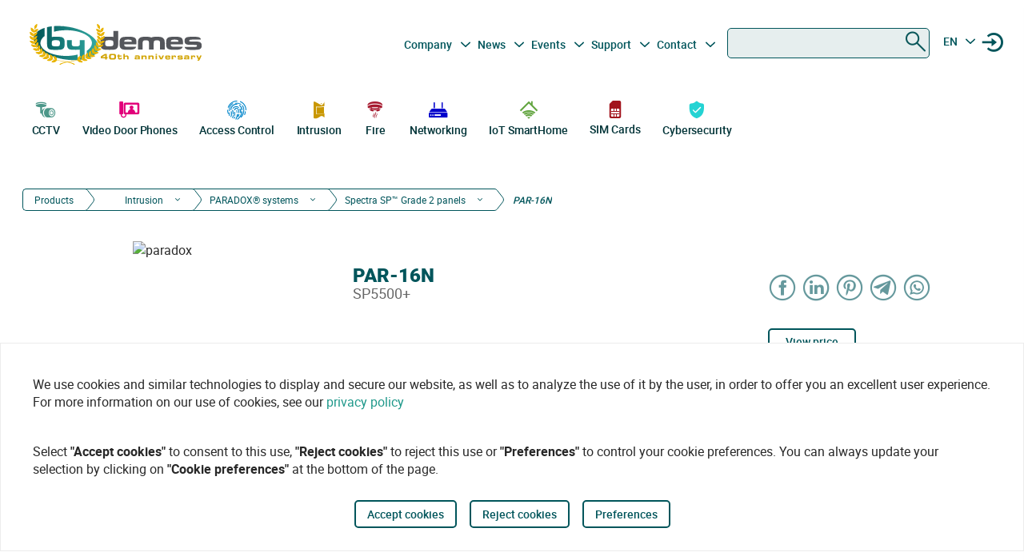

--- FILE ---
content_type: text/html
request_url: https://bydemes.com/en/products/intrusion/paradox-systems/spectra-sp-grade-2-panels/PAR-16N
body_size: 113109
content:
<!DOCTYPE html><html lang="en"><head>
  <meta charset="utf-8">
  <title>5 zone Grado 2 spare Spectra Plus™ circuit - PAR-16 - PCBSP5500 | By Demes</title>
  <base href="/">

  <meta name="viewport" content="width=device-width, initial-scale=1">
  <meta name="author" content="By Demes Group">
  <meta name="apple-mobile-web-app-title" content="By Demes Group">
  <meta name="application-name" content="By Demes Group">
  <meta name="msapplication-TileColor" content="#0a575a">
  <meta name="theme-color" content="#0a575a">

  <meta name="google-site-verification" content="44G44_A1uJnc32EoZvXRdj9hpcGkYop3hJAbn2aSclE">
  <meta name="google-site-verification" content="RFTLe8LDbXbIRvIbiEJTtUeooW5z_wubgQb47C3VyaU">
  <meta name="google-site-verification" content="lDMSV4awIUfsnUsbuvBFqKK9UdWBrchvu8ZNJWolXAI">
  <meta name="google-site-verification" content="sjNIJiZh4ASRwj7iYo1JbJwZ7MzaJkW2CFnsTwg0hrY">
 <!-- <link rel="manifest" href="manifest.json"> -->
  <link rel="apple-touch-icon" sizes="180x180" href="/favicon/apple-touch-icon.png">
  <link rel="icon" type="image/png" sizes="32x32" href="/favicon/favicon-32x32.png">
  <link rel="icon" type="image/png" sizes="16x16" href="/favicon/favicon-16x16.png">
  <link rel="mask-icon" href="/favicon/safari-pinned-tab.svg" color="#0a575a">


<script>
  // Define dataLayer and the gtag function.
  window.dataLayer = window.dataLayer || [];
  function gtag(){dataLayer.push(arguments);}

  // Set default consent to 'denied' as a placeholder
  // Determine actual values based on your own requirements
  gtag('consent', 'default', {
    'ad_storage': 'denied',
    'ad_user_data': 'denied',
    'ad_personalization': 'denied',
    'analytics_storage': 'denied'
  });
  </script>
  <script async="" src="https://www.googletagmanager.com/gtag/js?id=G-8ZP2R0EZ5R">
  </script>

  <script>
    window.dataLayer = window.dataLayer || [];
    function gtag(){dataLayer.push(arguments);}

    gtag('js', new Date());
  //  gtag('config', 'TAG_ID');
  </script>


<!-- Google Tag Manager
<script async>(function(w,d,s,l,i){w[l]=w[l]||[];w[l].push({'gtm.start':
  new Date().getTime(),event:'gtm.js'});var f=d.getElementsByTagName(s)[0],
  j=d.createElement(s),dl=l!='dataLayer'?'&l='+l:'';j.async=true;j.src=
  'https://www.googletagmanager.com/gtm.js?id='+i+dl;f.parentNode.insertBefore(j,f);
  })(window,document,'script','dataLayer','G-8ZP2R0EZ5R');</script>
  <!-- End Google Tag Manager -->





<link rel="stylesheet" href="styles.6df51b0b6664a52aa9be.css"><meta name="description" content="5 zone Grado 2 spare Spectra Plus™ circuit"><meta name="keywords" content=""><meta name="robots" content="index, follow"><meta property="og:title" content="5 zone Grado 2 spare Spectra Plus™ circuit - PAR-16 - PCBSP5500 | By Demes"><meta property="og:image" content="https://bydemes.com/ByDemesFiles/images/PAR_16N.jpg"><meta property="og:image:type" content="image/jpeg"><meta property="og:image:alt" content="5 zone Grado 2 spare Spectra Plus™ circuit - PAR-16 - PCBSP5500 | By Demes"><meta property="og:description" content="5 zone Grado 2 spare Spectra Plus™ circuit"><meta property="og:url" content="https://bydemes.com/en/products/intrusion/paradox-systems/spectra-sp-grade-2-panels/PAR-16N"><link rel="canonical" href="https://bydemes.com/en/products/intrusion/paradox-systems/spectra-sp-grade-2-panels/PAR-16N"><link rel="alternate" hreflang="es-es" href="https://bydemes.com/es/productos/intrusion/sistemas-paradox/centrala-spectra-sp-grade-2/PAR-16N"><link rel="alternate" hreflang="es-ad" href="https://bydemes.com/es/productos/intrusion/sistemas-paradox/centrala-spectra-sp-grade-2/PAR-16N"><link rel="alternate" hreflang="x-default" href="https://bydemes.com/en/products/intrusion/paradox-systems/spectra-sp-grade-2-panels/PAR-16N"><link rel="alternate" hreflang="en-gb" href="https://bydemes.com/en/products/intrusion/paradox-systems/spectra-sp-grade-2-panels/PAR-16N"><link rel="alternate" hreflang="en-ie" href="https://bydemes.com/en/products/intrusion/paradox-systems/spectra-sp-grade-2-panels/PAR-16N"><link rel="alternate" hreflang="fr-fr" href="https://bydemes.com/fr/produits/intrusion/systemes-paradox/centrales-spectra-sp-degre-2/PAR-16N"><link rel="alternate" hreflang="fr-ch" href="https://bydemes.com/fr/produits/intrusion/systemes-paradox/centrales-spectra-sp-degre-2/PAR-16N"><link rel="alternate" hreflang="fr-lu" href="https://bydemes.com/fr/produits/intrusion/systemes-paradox/centrales-spectra-sp-degre-2/PAR-16N"><link rel="alternate" hreflang="pt-pt" href="https://bydemes.com/pt/produtos/intrusao/sistemas-paradox/centrais-spectra-sp-grau-2/PAR-16N"><link rel="alternate" hreflang="it-it" href="https://bydemes.com/it/prodotti/intrusione/sistemi-paradox/centrali-spectra-sp-grado-2/PAR-16N"><link rel="alternate" hreflang="de-de" href="https://bydemes.com/de/products/intrusion/paradox-systems/spectra-sp-grade-2-panels/PAR-16N"><link rel="alternate" hreflang="de-at" href="https://bydemes.com/de/products/intrusion/paradox-systems/spectra-sp-grade-2-panels/PAR-16N"><link rel="alternate" hreflang="nl-nl" href="https://bydemes.com/nl/producten/alarmsystemen/paradox-systemen/spectra-sp-grade-2-centrales/PAR-16N"><style ng-transition="app">.color-feria[_ngcontent-sc90]{color:#b255c1}.color-feria-half[_ngcontent-sc90]{color:#f7ecf8}.bg-feria[_ngcontent-sc90]{background-color:#b255c1}.bg-feria-half[_ngcontent-sc90]{background-color:#f7ecf8}.color-cctv[_ngcontent-sc90]{color:#1e988a}.color-intrusion[_ngcontent-sc90]{color:#c99700}.color-accesos[_ngcontent-sc90]{color:#0085ca}.color-incendio[_ngcontent-sc90]{color:#a6192e}.color-iotsmarthome[_ngcontent-sc90]{color:#61a43e}.color-videoanalisis[_ngcontent-sc90]{color:#ff8a00}.color-videodoorphones[_ngcontent-sc90]{color:#e2007a}.color-networking[_ngcontent-sc90]{color:#00c}.color-software[_ngcontent-sc90]{color:#9a9a9a}.color-general[_ngcontent-sc90]{color:#b255c1}.color-cctv-half[_ngcontent-sc90]{color:#d2eae8}.color-intrusion-half[_ngcontent-sc90]{color:#f4eacc}.color-accesos-half[_ngcontent-sc90]{color:#cce7f4}.color-incendio-half[_ngcontent-sc90]{color:#edd1d5}.color-iotsmarthome-half[_ngcontent-sc90]{color:#dfedd8}.color-videoanalisis-half[_ngcontent-sc90]{color:#ffd9ab}.color-videodoorphones-half[_ngcontent-sc90]{color:#f9cce4}.color-networking-half[_ngcontent-sc90]{color:#ccccf5}.color-software-half[_ngcontent-sc90]{color:#d6d6d6}.color-general-half[_ngcontent-sc90]{color:#f7ecf8}.bg-cctv[_ngcontent-sc90]{background-color:#1e988a}.bg-intrusion[_ngcontent-sc90]{background-color:#c99700}.bg-accesos[_ngcontent-sc90]{background-color:#0085ca}.bg-incendio[_ngcontent-sc90]{background-color:#a6192e}.bg-iotsmarthome[_ngcontent-sc90]{background-color:#61a43e}.bg-videoanalisis[_ngcontent-sc90]{background-color:#ff8a00}.bg-videodoorphones[_ngcontent-sc90]{background-color:#e2007a}.bg-networking[_ngcontent-sc90]{background-color:#00c}.bg-software[_ngcontent-sc90]{background-color:#9a9a9a}.bg-general[_ngcontent-sc90]{background-color:#b255c1}.bg-cctv-half[_ngcontent-sc90]{background-color:#d2eae8}.bg-intrusion-half[_ngcontent-sc90]{background-color:#f4eacc}.bg-accesos-half[_ngcontent-sc90]{background-color:#cce7f4}.bg-incendio-half[_ngcontent-sc90]{background-color:#edd1d5}.bg-iotsmarthome-half[_ngcontent-sc90]{background-color:#dfedd8}.bg-videoanalisis-half[_ngcontent-sc90]{background-color:#ffd9ab}.bg-videodoorphones-half[_ngcontent-sc90]{background-color:#f9cce4}.bg-networking-half[_ngcontent-sc90]{background-color:#ccccf5}.bg-software-half[_ngcontent-sc90]{background-color:#d6d6d6}.bg-general-half[_ngcontent-sc90]{background-color:#f7ecf8}.byd_text_secondary_l_40[_ngcontent-sc90]{color:#78c1b9}.byd_text_primary_l_40[_ngcontent-sc90]{color:#66999d}  app-root{position:relative;width:100%}  .impersonated-user{position:fixed;inset:auto auto 1rem 1rem;z-index:99;width:auto;border-radius:8px;background:hsla(0,0%,100%,.7);background:hsla(0,0%,100%,.85)!important;box-shadow:0 4px 30px rgba(0,0,0,.1);backdrop-filter:blur(8.9px);-webkit-backdrop-filter:blur(8.9px);padding:.15rem .3rem;display:flex;flex-direction:row;justify-content:center;align-items:center;font-size:14px}  .impersonated-user:after{content:"";position:absolute;top:0;bottom:0;left:0;width:35px;width:3.3rem;background:rgba(0,85,91,.2)!important;border-top-left-radius:8px;border-bottom-left-radius:8px;z-index:-1}  .impersonated-user .impersonated-user__body{margin-right:1rem}  .impersonated-user .icon-loginicon{transform:none;font-size:42px;color:#00555b}  .impersonated-user .text-sm{font-size:80%;color:rgba(0,85,91,.7);font-weight:bolder;text-transform:uppercase}  .pwa-alert{z-index:9999;width:calc(100% - 40px)}  .pwa-alert .toast{width:100%;height:auto;padding:5px 10px;background-color:#fff;border-radius:7px;display:grid;grid-template-columns:1.3fr 6fr .5fr;box-shadow:0 12px 16px 3px rgba(0,0,0,.75)}  .pwa-alert .toast i{transform:none}  .pwa-alert .toast p{margin:0}  .pwa-alert .toast button{border:0}  .pwa-alert .success{border-left:3px solid #47d764}  .pwa-alert .error{border-left:3px solid #ff355b}  .pwa-alert .info{border-left:3px solid #2f86eb}  .pwa-alert .warning{border-left:3px solid #ffc021}  .pwa-alert .error i{color:#ff355b}  .pwa-alert .info i{color:#2f86eb}  .pwa-alert .warning i{color:#ffc021}  .pwa-alert .toast:not(:last-child){margin-bottom:20px}  .pwa-alert .inner-container,   .pwa-alert .outer-container{align-self:center}  .pwa-alert .outer-container i{font-size:35px}  .pwa-alert .success i{color:#47d764}  .pwa-alert .inner-container p:first-child{color:#101020;font-weight:600;font-size:16px}  .pwa-alert .inner-container p:last-child{font-size:12px;font-weight:400;color:#656565}  .pwa-alert .toast button{align-self:flex-start;background-color:transparent;font-size:20px;color:#656565;line-height:0;cursor:pointer;margin-right:-10px}  *{-webkit-tap-highlight-color:rgba(0,0,0,0);-webkit-tap-highlight-color:transparent}  body{opacity:1;margin-left:calc(100vw - 100%)}  app-main-nav{z-index:91;position:relative}  app-login-form{z-index:99;position:relative}  .app-header{background:#fff}  body.no-scroll,   body.online-users-open,   html.no-scroll{height:100%;overflow:hidden;margin-left:calc(100vw - 100%)}  body.no-scroll,   body.online-users-open{position:fixed;width:100%}  body.no-scroll .page2:not(.tiny-header) .img-background:before,   body.online-users-open .page2:not(.tiny-header) .img-background:before{content:"";position:absolute;top:0;bottom:0;left:0;right:0;background-color:#00555b;mix-blend-mode:color;z-index:97;border-radius:4px}  body.no-scroll .page2:not(.tiny-header) .img-background:after,   body.online-users-open .page2:not(.tiny-header) .img-background:after{z-index:16}  body.no-scroll .page2 .page-body img,   body.no-scroll .page2:not(.tiny-header) .img-background,   body.no-scroll .slider-item img,   body.online-users-open .page2 .page-body img,   body.online-users-open .page2:not(.tiny-header) .img-background,   body.online-users-open .slider-item img{-moz-filter:grayscale(50%) sepia(2%) hue-rotate(20deg);-ms-filter:grayscale(50%) sepia(2%) hue-rotate(20deg);-o-filter:grayscale(50%) sepia(2%) hue-rotate(20deg);filter:grayscale(50%) sepia(2%) hue-rotate(20deg);transition:filter .32s ease}  body.no-scroll .page2 .page-body img,   body.no-scroll .slider-item img,   body.online-users-open .page2 .page-body img,   body.online-users-open .slider-item img{z-index:1;position:relative}  body.no-scroll .page2 .page-body img:after,   body.no-scroll .slider-item img:after,   body.online-users-open .page2 .page-body img:after,   body.online-users-open .slider-item img:after{content:" ";position:absolute;top:0;bottom:0;left:0;right:0;background-color:#00555b;mix-blend-mode:color;z-index:10;border-radius:4px}  body.no-scroll .backdrop,   body.no-scroll .dialog-background,   body.no-scroll .login-wraper .sidenav-backdrop,   body.online-users-open .backdrop,   body.online-users-open .dialog-background,   body.online-users-open .login-wraper .sidenav-backdrop{background:hsla(0,0%,100%,.1)!important;mix-blend-mode:luminosity;transition:all .2s ease;z-index:98}  body.no-scroll .no_scroll_blurrable:before,   body.online-users-open .no_scroll_blurrable:before{content:"";top:0;left:0;right:0;bottom:0;position:absolute;background:hsla(0,0%,100%,.7);backdrop-filter:blur(1px);-webkit-backdrop-filter:blur(1px);opacity:.33;width:100%;z-index:47;pointer-events:none;mix-blend-mode:color}  .page-container{min-height:115vh;padding-bottom:75px}  #app-footer{position:relative;z-index:1;overflow:hidden}  #app-footer:after{position:absolute;background-color:#00555b;top:0;bottom:0;right:0;content:" ";z-index:-1;width:200vw;left:-110vw;transform:translateX(100vw)}  app-footer{position:relative;z-index:1}  #cookies-agreement-wraper{position:fixed;display:flex;justify-content:center;left:0;right:0;text-align:center;bottom:30px;pointer-events:none;z-index:99}  #cookies-agreement{bottom:20px;border:1px solid #ececec;background:#fff;padding:20px 25px;z-index:5;opacity:1;transition:all .3s .2s;max-width:1500px;pointer-events:all}  #cookies-agreement .cookies-text{max-width:100%;padding:20px 15px;word-break:keep-all;font-size:16px;text-align:left}  #cookies-agreement .cookies-text b{font-family:Roboto}  #cookies-agreement .mat-button{margin:5px 0}@media (max-width:1023px){  #byd-navigation{background-color:#00555b;height:48px}  body:after{position:absolute;content:"";left:0;right:0;top:0;height:48px;background:#00555b}    body.no-scroll,   html.modal-rendered{position:fixed;margin-left:calc(100vw - 100%)}}@media (min-width:1023px){body[_ngcontent-sc90]{width:100%;display:flex;justify-content:center;align-items:center;position:relative}  body.no-scroll, html.modal-rendered[_ngcontent-sc90]{margin-left:calc(100vw - 100%)}}@media (min-width:1280px){  .page-container{padding-left:20px;padding-right:20px}  #byd-navigation .container{margin:0;padding:0}}@keyframes slideInFromTop{0%{transform:translateY(-100px)}15%{transform:translateY(-59px)}to{transform:translateY(100px)}}  .page-container #byd-navigation{top:0;z-index:20}  .page-container.byd-sticky-nav{padding-top:48px}  .page-container.byd-sticky-nav .mouseover-zone{max-height:75vh!important}  .page-container.byd-sticky-nav #byd-navigation{position:fixed;display:flex;align-items:center;width:100%;background:#00555b;left:0;right:0;top:-100px;animation-duration:.24s;animation-timing-function:ease-out;animation-iteration-count:1;animation-name:slideInFromTop;animation-fill-mode:forwards;justify-content:center}  .page-container.byd-sticky-nav #byd-navigation .app-header{padding:0 16px;width:calc(100% - 32px);_background-color:#00555b}  .page-container.byd-sticky-nav .responsive-search{box-shadow:none!important}@media (max-width:1023px){  .page-container #byd-navigation{position:relative}  .page-container #byd-navigation:after{width:100%;top:0;left:50%;right:0;position:absolute;content:"";bottom:0;background:#00555b;height:48px;z-index:-1;transform:translateX(-50%)}  .page-container.byd-sticky-nav{padding-top:48px}  .page-container.byd-sticky-nav #byd-navigation .app-header{padding:0 16px;width:calc(100% - 32px);background-color:#00555b}}@media (min-width:768px) and (max-width:1023px){  .page-container.byd-sticky-nav{padding-top:48px}  .page-container.byd-sticky-nav #byd-navigation .app-header{padding:0 16px;width:calc(100% - 32px);background-color:#00555b}}@media (min-width:1023px){  .page-container.byd-sticky-nav{padding-top:149px}  .page-container.byd-sticky-nav #byd-navigation{background:#fff;box-shadow:0 1px 4px rgba(0,0,0,.1)}  .page-container.byd-sticky-nav #byd-navigation .app-header{display:flex;align-items:center;flex-flow:row;height:60px;padding:0 20px;width:calc(100% - 40px)}  .page-container.byd-sticky-nav #byd-navigation .app-header nav{height:60px!important;margin:0;padding:0}  .page-container.byd-sticky-nav #byd-navigation .app-header .main-nav{width:auto;display:flex;justify-content:center;align-items:center;margin-bottom:0;padding:0}  .page-container.byd-sticky-nav #byd-navigation .app-header .main-nav .navbar-brand{width:174px;padding:0;height:38px;margin:0 28px 0 0}  .page-container.byd-sticky-nav #byd-navigation .app-header .main-nav .navbar-brand img{max-width:170px}  .page-container.byd-sticky-nav #byd-navigation .app-header .main-nav .navbar-brand .brand-claim{display:none}  .page-container.byd-sticky-nav #byd-navigation .app-header .main-nav #byd-landing-navigation,   .page-container.byd-sticky-nav #byd-navigation .app-header .main-nav ul.user-nav{display:none!important}  .page-container.byd-sticky-nav #byd-navigation .app-header   .catalogue-nav{width:auto}  .page-container.byd-sticky-nav #byd-navigation .app-header   .catalogue-nav .nav-link a{padding:2px 8px 4px;font-size:12px}  .page-container.byd-sticky-nav #byd-navigation .app-header   .catalogue-nav .nav-link a .byd-icon{margin-bottom:-5px;margin-top:-5px}  .page-container.byd-sticky-nav #byd-navigation .app-header   app-categorynav .mouseover-zone{position:fixed;left:0;right:0;top:60px;border-radius:0}  .page-container.byd-sticky-nav #byd-navigation .app-header   app-categorynav .mouseover-zone .category-nav{max-width:1023px;margin:0 auto!important}  .page-container.byd-sticky-nav #byd-navigation .app-header .byd-sticky-search-nav{margin-left:auto}  .page-container.byd-sticky-nav #byd-navigation .app-header .byd-sticky-search-nav>ul{width:100px;padding:0;margin:0;justify-content:end;align-items:center;z-index:2}  .page-container.byd-sticky-nav #byd-navigation .app-header .byd-sticky-search-nav>ul>li{width:40px;height:40px;border-radius:50%;margin:5px;display:flex;justify-content:center;align-content:center;align-items:center}  .page-container.byd-sticky-nav #byd-navigation .app-header .byd-sticky-search-nav>ul>li button{width:45px;height:45px;padding:0;background:transparent;border:0;outline:0;color:#00555b;display:flex;justify-content:center;align-items:center;cursor:pointer}  .page-container.byd-sticky-nav #byd-navigation .app-header .byd-sticky-search-nav>ul>li button .icon-search{transform:rotate(-90deg);font-size:21px;transition:transform .3s ease-out .2s,opacity .3s ease .2s}  .page-container.byd-sticky-nav #byd-navigation .app-header .byd-sticky-search-nav>ul>li button .icon-close{transform:scale(.1);opacity:0;position:absolute;top:auto;left:auto;right:auto;bottom:auto;font-size:16px;margin:0 auto;transition:transform .3s ease-out,opacity .3s ease .35s}  .page-container.byd-sticky-nav #byd-navigation .app-header .byd-sticky-search-nav>ul>li button svg{height:9px!important}  .page-container.byd-sticky-nav #byd-navigation .app-header .byd-sticky-search-nav>ul>li:hover{background:rgba(0,85,91,.1)}}@media (min-width:1280px){  .page-container.byd-sticky-nav{padding-top:167px}  .page-container.byd-sticky-nav #byd-navigation .app-header{height:60px;width:1280px}  .page-container.byd-sticky-nav #byd-navigation .app-header nav{height:60px!important}  .page-container.byd-sticky-nav #byd-navigation .app-header .main-nav .navbar-brand{width:204px;height:48px}  .page-container.byd-sticky-nav #byd-navigation .app-header .main-nav .navbar-brand img{max-width:200px}  .page-container.byd-sticky-nav #byd-navigation .app-header .main-nav .navbar-brand .brand-claim{display:none}  .page-container.byd-sticky-nav #byd-navigation .app-header   .catalogue-nav .nav-link a{padding:2px 8px 4px;font-size:12px}  .page-container.byd-sticky-nav #byd-navigation .app-header   .catalogue-nav .nav-link a .byd-icon{margin-bottom:-5px;margin-top:-5px}  .page-container.byd-sticky-nav #byd-navigation .app-header   app-categorynav .mouseover-zone{top:60px}  .page-container.byd-sticky-nav #byd-navigation .app-header   app-categorynav .mouseover-zone .category-nav{max-width:1280px;margin:0 auto!important}  .page-container.byd-sticky-nav #byd-navigation .app-header .byd-sticky-search-nav{margin-left:auto}  .page-container.byd-sticky-nav #byd-navigation .app-header .byd-sticky-search-nav>ul{width:100px;z-index:2}  .page-container.byd-sticky-nav #byd-navigation .app-header .byd-sticky-search-nav>ul>li{width:40px;height:40px}  .page-container.byd-sticky-nav #byd-navigation .app-header .byd-sticky-search-nav>ul>li button{width:45px;height:45px;padding:0}  .page-container.byd-sticky-nav #byd-navigation .app-header .byd-sticky-search-nav>ul>li button .icon-search{font-size:21px}  .page-container.byd-sticky-nav #byd-navigation .app-header .byd-sticky-search-nav>ul>li button .icon-close{font-size:16px}  .page-container.byd-sticky-nav #byd-navigation .app-header .byd-sticky-search-nav>ul>li button svg{height:9px!important}}</style><style ng-transition="app">.color-feria[_ngcontent-sc86]{color:#b255c1}.color-feria-half[_ngcontent-sc86]{color:#f7ecf8}.bg-feria[_ngcontent-sc86]{background-color:#b255c1}.bg-feria-half[_ngcontent-sc86]{background-color:#f7ecf8}.color-cctv[_ngcontent-sc86]{color:#1e988a}.color-intrusion[_ngcontent-sc86]{color:#c99700}.color-accesos[_ngcontent-sc86]{color:#0085ca}.color-incendio[_ngcontent-sc86]{color:#a6192e}.color-iotsmarthome[_ngcontent-sc86]{color:#61a43e}.color-videoanalisis[_ngcontent-sc86]{color:#ff8a00}.color-videodoorphones[_ngcontent-sc86]{color:#e2007a}.color-networking[_ngcontent-sc86]{color:#00c}.color-software[_ngcontent-sc86]{color:#9a9a9a}.color-general[_ngcontent-sc86]{color:#b255c1}.color-cctv-half[_ngcontent-sc86]{color:#d2eae8}.color-intrusion-half[_ngcontent-sc86]{color:#f4eacc}.color-accesos-half[_ngcontent-sc86]{color:#cce7f4}.color-incendio-half[_ngcontent-sc86]{color:#edd1d5}.color-iotsmarthome-half[_ngcontent-sc86]{color:#dfedd8}.color-videoanalisis-half[_ngcontent-sc86]{color:#ffd9ab}.color-videodoorphones-half[_ngcontent-sc86]{color:#f9cce4}.color-networking-half[_ngcontent-sc86]{color:#ccccf5}.color-software-half[_ngcontent-sc86]{color:#d6d6d6}.color-general-half[_ngcontent-sc86]{color:#f7ecf8}.bg-cctv[_ngcontent-sc86]{background-color:#1e988a}.bg-intrusion[_ngcontent-sc86]{background-color:#c99700}.bg-accesos[_ngcontent-sc86]{background-color:#0085ca}.bg-incendio[_ngcontent-sc86]{background-color:#a6192e}.bg-iotsmarthome[_ngcontent-sc86]{background-color:#61a43e}.bg-videoanalisis[_ngcontent-sc86]{background-color:#ff8a00}.bg-videodoorphones[_ngcontent-sc86]{background-color:#e2007a}.bg-networking[_ngcontent-sc86]{background-color:#00c}.bg-software[_ngcontent-sc86]{background-color:#9a9a9a}.bg-general[_ngcontent-sc86]{background-color:#b255c1}.bg-cctv-half[_ngcontent-sc86]{background-color:#d2eae8}.bg-intrusion-half[_ngcontent-sc86]{background-color:#f4eacc}.bg-accesos-half[_ngcontent-sc86]{background-color:#cce7f4}.bg-incendio-half[_ngcontent-sc86]{background-color:#edd1d5}.bg-iotsmarthome-half[_ngcontent-sc86]{background-color:#dfedd8}.bg-videoanalisis-half[_ngcontent-sc86]{background-color:#ffd9ab}.bg-videodoorphones-half[_ngcontent-sc86]{background-color:#f9cce4}.bg-networking-half[_ngcontent-sc86]{background-color:#ccccf5}.bg-software-half[_ngcontent-sc86]{background-color:#d6d6d6}.bg-general-half[_ngcontent-sc86]{background-color:#f7ecf8}.byd_text_secondary_l_40[_ngcontent-sc86]{color:#78c1b9}.byd_text_primary_l_40[_ngcontent-sc86]{color:#66999d}.margin-toggle[_ngcontent-sc86]   .byd-icon.disabled[_ngcontent-sc86]{color:#cecece!important}.margin-toggle[_ngcontent-sc86]   input.toggle[_ngcontent-sc86]{-webkit-appearance:none;-moz-appearance:none;appearance:none;width:21px;height:4px;border:1px #00555b;background-color:#cecece;border-radius:100px;transition:background .2s;background-repeat:no-repeat;background-position:12%;background-size:12%;background-image:url("data:image/svg+xml,<svg xmlns='http://www.w3.org/2000/svg' viewBox='0 0 100 100'><circle r='50' cx='50' cy='50' fill='white'/></svg>");margin:-4px auto 8px}.margin-toggle[_ngcontent-sc86]   input.toggle[_ngcontent-sc86]:checked{background-position:88%;background-color:#00555b}.margin-toggle[_ngcontent-sc86]   input.toggle[_ngcontent-sc86]{display:block}  #byd-navigation.responsive-search-open .catalogue-nav .nav-item{opacity:0;pointer-events:none;transform:scale(.98)}  #byd-navigation.responsive-search-open .byd-sticky-search-nav ul li button .icon-search{transform:scale(.2);opacity:0}  #byd-navigation.responsive-search-open .byd-sticky-search-nav ul li button .icon-close{transform:scale(1)!important;opacity:1!important}.main-navigation-buttons[_ngcontent-sc86] > li[_ngcontent-sc86] > a[_ngcontent-sc86]{padding-right:5px;padding-left:3px}aside.app-sidenav[_ngcontent-sc86]{position:fixed;right:0;top:0;width:319px;height:100vh;bottom:0;z-index:99;background:#fff;transform:translateX(335px);transition:transform .34s ease-in-out .34s;box-shadow:0 0 16px rgba(0,0,0,.18),0 16px 16px rgba(0,0,0,.24)}aside.app-sidenav.open[_ngcontent-sc86]{transform:translateX(0)}.sidenav-backdrop[_ngcontent-sc86]{background:hsla(0,0%,100%,.6);position:fixed;top:0;left:0;right:0;bottom:0;z-index:29}.main-nav.navbar[_ngcontent-sc86]{background:#fff}.main-nav.navbar[_ngcontent-sc86]   .nav-item[_ngcontent-sc86], .main-nav.navbar[_ngcontent-sc86]   .nav-item[_ngcontent-sc86] > a[_ngcontent-sc86]{font-size:14px;line-height:28px;text-align:center;color:#00555b;padding:2.4px 3.2px;margin:0 2.1px 0 0}.dropdown.no-logged-user[_ngcontent-sc86]   .dropdown-toggle[_ngcontent-sc86]:after{content:none}.responsive-menu-toggle[_ngcontent-sc86]{background:transparent;color:#fff;border:0}.responsive-menu-toggle[_ngcontent-sc86]   .icon-nav[_ngcontent-sc86]{color:#fff;margin:0}.main-nav[_ngcontent-sc86]{padding-left:0;padding-right:0;width:100%}.main-nav[_ngcontent-sc86]   .user-nav[_ngcontent-sc86]   .no-logged-user[_ngcontent-sc86]{margin-left:auto!important}.main-nav[_ngcontent-sc86]   .user-nav[_ngcontent-sc86]   button[_ngcontent-sc86]:hover{background:rgba(0,85,91,.1);border-radius:50%}.main-nav[_ngcontent-sc86]   .user-nav[_ngcontent-sc86]   button[_ngcontent-sc86]{height:100%;background:transparent;border:0;color:#00555b;position:relative;width:38px;height:42px;border-radius:50%;justify-content:center;align-items:center;margin:0;padding:0;cursor:pointer}.main-nav[_ngcontent-sc86]   .user-nav[_ngcontent-sc86]   button[_ngcontent-sc86]   .byd-icon[_ngcontent-sc86]{margin:0}.main-nav[_ngcontent-sc86]   .user-nav[_ngcontent-sc86]   button[_ngcontent-sc86]   .cart-count-badge[_ngcontent-sc86]{min-width:16px;height:16px;position:absolute;border-radius:50%;background:red;font-family:Roboto;font-style:normal;font-weight:700;font-size:10px;line-height:12px;color:#fff;display:flex;align-items:center;justify-content:center;right:-2px;top:7px}.main-nav[_ngcontent-sc86]   .user-nav[_ngcontent-sc86]   .lang-selector[_ngcontent-sc86]{width:42px}.main-nav[_ngcontent-sc86]   .user-nav[_ngcontent-sc86]   .lang-selector[_ngcontent-sc86] > a[_ngcontent-sc86]{width:24px;text-align:center}.main-nav[_ngcontent-sc86]   .user-nav[_ngcontent-sc86]   .lang-selector[_ngcontent-sc86]   .dropdown-menu[_ngcontent-sc86]{left:50%;transform:translateX(-50%)}.main-nav[_ngcontent-sc86]   .user-nav[_ngcontent-sc86]   .lang-selector[_ngcontent-sc86]   .dropdown-item[_ngcontent-sc86]{text-align:center}@media (max-width:1280px){.main-nav[_ngcontent-sc86]{padding-bottom:0}.main-nav[_ngcontent-sc86]   .user-nav[_ngcontent-sc86]{margin-right:0;max-width:225px!important}.navbar-brand-lg[_ngcontent-sc86]{width:235px;display:flex;justify-content:center;align-items:center;overflow:hidden}.navbar-brand-lg[_ngcontent-sc86]   img[_ngcontent-sc86]{max-width:100%}.navbar-brand-lg[_ngcontent-sc86]   .brand-claim[_ngcontent-sc86]{font-family:Roboto;font-style:normal;font-weight:400;font-size:10.5px;line-height:15px;color:#125b53;margin-top:-5px;margin-bottom:-5px}.user-nav[_ngcontent-sc86]   button[_ngcontent-sc86]{margin-left:-2px;margin-right:8px;display:flex}}@media (min-width:1023px) and (max-width:1280px){.main-nav.navbar[_ngcontent-sc86]{height:77px;padding:0 9px;width:calc(100% - 18px)}.main-nav.navbar[_ngcontent-sc86]   .navbar-brand[_ngcontent-sc86]{padding:0;max-width:245px;margin-left:-5px}.main-nav.navbar[_ngcontent-sc86]   .navbar-brand[_ngcontent-sc86]   img[_ngcontent-sc86]{width:235px;margin-left:-5px;max-width:100%}.main-nav.navbar[_ngcontent-sc86]   .navbar-brand[_ngcontent-sc86]   .brand-claim[_ngcontent-sc86]{margin-top:-7px;margin-bottom:0}.main-nav.navbar[_ngcontent-sc86]   .main-navigation-buttons[_ngcontent-sc86]   .nav-link[_ngcontent-sc86]{padding:0}.main-nav.navbar[_ngcontent-sc86]   .main-navigation-buttons[_ngcontent-sc86]   #mid-responsive-dropdown[_ngcontent-sc86]{max-width:29px;margin-left:-4.5px;min-width:29px;margin-right:0}.main-nav.navbar[_ngcontent-sc86]   .user-nav[_ngcontent-sc86]{max-width:155px;padding-bottom:7px}.main-nav.navbar[_ngcontent-sc86]   .user-nav[_ngcontent-sc86]   .nav-item[_ngcontent-sc86]{margin:0;align-content:center;align-items:center}.main-nav.navbar[_ngcontent-sc86]   .user-nav[_ngcontent-sc86]   .nav-item[_ngcontent-sc86]   a[_ngcontent-sc86], .main-nav.navbar[_ngcontent-sc86]   .user-nav[_ngcontent-sc86]   .nav-item[_ngcontent-sc86]   button[_ngcontent-sc86]{margin-right:0;cursor:pointer}.main-nav.navbar[_ngcontent-sc86]   .user-nav[_ngcontent-sc86]   .lang-selector[_ngcontent-sc86] > a[_ngcontent-sc86]{min-width:40px;padding-left:2px}.navbar.secondary-nav[_ngcontent-sc86]{padding:0 10px;width:calc(100% - 20px);max-width:calc(100% - 20px)}.navbar.secondary-nav[_ngcontent-sc86]   .navbar-nav[_ngcontent-sc86]{margin:0}}@media (min-width:1280px){.navbar-brand-lg[_ngcontent-sc86]{width:292px;display:flex;justify-content:center;align-items:center;overflow:hidden;padding-top:0}.navbar-brand-lg[_ngcontent-sc86]   img[_ngcontent-sc86]{max-width:107%}.navbar-brand-lg[_ngcontent-sc86]   .brand-claim[_ngcontent-sc86]{font-family:Roboto;font-style:normal;font-weight:400;font-size:13.75px;line-height:21px;color:#125b53;margin-top:-5px;margin-bottom:-5px}.user-nav[_ngcontent-sc86]   button[_ngcontent-sc86]{margin-left:8px;margin-right:-8px}.main-nav.navbar[_ngcontent-sc86]{padding-top:0;height:95px;padding-bottom:14px}.main-nav.navbar[_ngcontent-sc86]   .nav-item[_ngcontent-sc86], .main-nav.navbar[_ngcontent-sc86]   .nav-item[_ngcontent-sc86] > a[_ngcontent-sc86]{font-size:14px;line-height:28px;text-align:center;color:#00555b;padding:2.4px 2.5px;margin:0}.main-nav.navbar[_ngcontent-sc86]   .user-nav[_ngcontent-sc86]   button[_ngcontent-sc86]   .cart-count-badge[_ngcontent-sc86]{top:0}.main-nav.navbar[_ngcontent-sc86]   .user-nav[_ngcontent-sc86]   .nav-item[_ngcontent-sc86]{width:36px;margin-right:0;margin-left:0;min-width:38px}.main-nav.navbar[_ngcontent-sc86]   .user-nav[_ngcontent-sc86]   .nav-item[_ngcontent-sc86]   .byd-icon[_ngcontent-sc86]{font-size:17px;margin:-5px auto 0}.main-nav.navbar[_ngcontent-sc86]   .user-nav[_ngcontent-sc86]   .nav-item[_ngcontent-sc86]   .byd-icon.icon-login[_ngcontent-sc86]{font-size:14px;margin-top:-6px}.main-nav.navbar[_ngcontent-sc86]   .user-nav[_ngcontent-sc86]   .lang-selector[_ngcontent-sc86]{width:24px;text-align:center;padding-left:0}}@media (min-width:1023px) and (max-width:1280px){.main-nav.navbar[_ngcontent-sc86]   .user-nav[_ngcontent-sc86]   button[_ngcontent-sc86]   .cart-count-badge[_ngcontent-sc86]{top:0}.main-nav.navbar[_ngcontent-sc86]   .user-nav[_ngcontent-sc86]   .nav-item[_ngcontent-sc86]{width:36px;margin-right:-7px;margin-left:7px}.main-nav.navbar[_ngcontent-sc86]   .user-nav[_ngcontent-sc86]   .nav-item[_ngcontent-sc86]   .byd-icon[_ngcontent-sc86]{font-size:17px;margin:0 auto}.main-nav.navbar[_ngcontent-sc86]   .user-nav[_ngcontent-sc86]   .nav-item[_ngcontent-sc86]   .byd-icon.icon-login[_ngcontent-sc86]{font-size:14px;margin-top:-6px}.main-nav.navbar[_ngcontent-sc86]   .user-nav[_ngcontent-sc86]   .lang-selector[_ngcontent-sc86]{min-width:35px;padding-left:0;margin-right:0}}@media (max-width:1023px){.main-nav.navbar[_ngcontent-sc86]{background:#00555b;height:45px;padding:0;min-width:320px}.main-nav.navbar[_ngcontent-sc86]   .navbar-brand[_ngcontent-sc86]{margin-right:0;padding:0 0 0 14px;height:100%;display:flex;align-items:center}.main-nav.navbar[_ngcontent-sc86]   .byd-icon[_ngcontent-sc86], .main-nav.navbar[_ngcontent-sc86]   .nav-link[_ngcontent-sc86]{color:#fff}.main-nav.navbar[_ngcontent-sc86]   .margin-toggle[_ngcontent-sc86]   input[_ngcontent-sc86]{display:none}.main-nav.navbar[_ngcontent-sc86]   .margin-toggle[_ngcontent-sc86]   .icon-grow[_ngcontent-sc86]{font-size:30px!important}.main-nav.navbar[_ngcontent-sc86]   .margin-toggle[_ngcontent-sc86]   .icon-grow[_ngcontent-sc86]:not(.disabled){color:#fff!important}.main-nav.navbar[_ngcontent-sc86]   .user-nav[_ngcontent-sc86]{flex-direction:row;height:48px;padding:0;align-items:center}.main-nav.navbar[_ngcontent-sc86]   .user-nav[_ngcontent-sc86]   .byd-icon[_ngcontent-sc86], .main-nav.navbar[_ngcontent-sc86]   .user-nav[_ngcontent-sc86]   .nav-link[_ngcontent-sc86]{color:#fff;margin:0 auto;transform:none;font-size:42px;padding:0!important}.main-nav.navbar[_ngcontent-sc86]   .user-nav[_ngcontent-sc86]   .icon-login[_ngcontent-sc86]{font-size:38px}.main-nav.navbar[_ngcontent-sc86]   .navbar-brand-lg[_ngcontent-sc86], .main-nav.navbar[_ngcontent-sc86]   .user-nav[_ngcontent-sc86]{margin-top:0}.main-nav.navbar[_ngcontent-sc86]   .navbar[_ngcontent-sc86]   .navbar-nav[_ngcontent-sc86]{display:inline-block;float:none;vertical-align:top}.main-nav.navbar[_ngcontent-sc86]   .navbar[_ngcontent-sc86]   .navbar-collapse[_ngcontent-sc86]{text-align:center}}.navbar.secondary-nav[_ngcontent-sc86]{height:56px}.navbar.secondary-nav[_ngcontent-sc86]   .navbar-nav[_ngcontent-sc86]{margin:0}@media (min-width:768px) and (max-width:1023px){.main-nav.navbar[_ngcontent-sc86]   .navbar-brand[_ngcontent-sc86]{padding-left:0}.main-nav.navbar[_ngcontent-sc86]   .navbar-brand[_ngcontent-sc86]   img[_ngcontent-sc86]{height:46px}.user-nav[_ngcontent-sc86]   .nav-item[_ngcontent-sc86]{width:43px}}@media (max-width:768px){.main-nav.navbar[_ngcontent-sc86]   .navbar-brand[_ngcontent-sc86]{padding-left:0}.main-nav.navbar[_ngcontent-sc86]   .navbar-brand[_ngcontent-sc86]   img[_ngcontent-sc86]{height:34px}.user-nav[_ngcontent-sc86]{padding-right:7px}.user-nav[_ngcontent-sc86]   .byd-icon[_ngcontent-sc86], .user-nav[_ngcontent-sc86]   .nav-link[_ngcontent-sc86]{margin:0;text-align:center;justify-content:center;align-items:center;display:flex}.user-nav[_ngcontent-sc86]:not(.is-logged-in)   .nav-item[_ngcontent-sc86]{width:41px;justify-content:center;align-items:center;display:flex}.user-nav.is-logged-in[_ngcontent-sc86]{padding-right:10px}.user-nav.is-logged-in[_ngcontent-sc86]   .nav-item[_ngcontent-sc86]{width:28.5px;padding:0 2px;justify-content:center;align-items:center;display:flex}}  app-categorynav{width:100%;padding-top:14px}  .responsive-search{width:100%;background:#fff;border-bottom:1px solid #00555b;transition:transform .3s ease-out,opacity .3s ease .35s,height .18s ease-in .19s;opacity:0;transform:translateY(135px);height:48px;position:fixed;display:none;box-shadow:0 4px 8px rgba(0,0,0,.15)}  .responsive-search app-search-form{min-width:100%}  .responsive-search .form-inline{opacity:0;transform:scale(1.1);transition:transform .3s ease-out,opacity .3s ease .35s}  .responsive-search .form-inline form{min-width:100%;padding:0!important}  .responsive-search .form-inline form .input-wrap{width:100%;max-width:calc(100% - 40px)}  .responsive-search.open,   .responsive-search.open>div{opacity:1;transform:translateY(0);height:35px;display:flex;max-width:320px;right:156px;border:0}  .responsive-search.open>div app-search-form,   .responsive-search.open app-search-form{width:100%}  .responsive-search.open .form-inline,   .responsive-search.open>div .form-inline{opacity:1;transform:scale(1)}@media (max-width:1023px){  .responsive-search{top:48px;width:100%;position:fixed;left:0;right:0;max-width:100%!important;padding:0;margin:0 auto;z-index:999}}@media (min-width:1023px){  .responsive-search{right:126px!important;position:absolute!important}}</style><style ng-transition="app">.icon-facebook-o[_ngcontent-sc87]:before{color:#3b5998!important}.icon-twitter-o[_ngcontent-sc87]:before{color:#00acee!important}.icon-linkedin-o[_ngcontent-sc87]:before{color:#0e76a8!important}.icon-youtube-o[_ngcontent-sc87]:before{color:red!important}.footer-banner[_ngcontent-sc87]   .icon-facebook-o[_ngcontent-sc87]:before, .footer-banner[_ngcontent-sc87]   .icon-linkedin-o[_ngcontent-sc87]:before, .footer-banner[_ngcontent-sc87]   .icon-twitter-o[_ngcontent-sc87]:before, .footer-banner[_ngcontent-sc87]   .icon-youtube-o[_ngcontent-sc87]:before{color:#fff!important}.toast-container[_ngcontent-sc87]{visibility:hidden;position:fixed;top:64px;bottom:0;right:0;left:0;max-height:calc(100vh - 64px);z-index:99999}.toast-message[_ngcontent-sc87]{visibility:visible;width:520px;bottom:1em;right:auto;left:1em;position:relative;min-height:100px;margin-bottom:15px;border-radius:4px;background:#fff;box-shadow:0 4px 8px rgba(0,0,0,.15)}.toast-message[_ngcontent-sc87]     .toast-price{display:block}.toast-message.left[_ngcontent-sc87]{bottom:1em;right:auto;left:1em}.toast-message[_ngcontent-sc87]   .toast-img[_ngcontent-sc87]{position:relative;overflow:hidden;background-color:#fff;margin:8px;border-radius:4px}.toast-message[_ngcontent-sc87]   .toast-img[_ngcontent-sc87]   img[_ngcontent-sc87]{max-height:95%;max-width:125%;width:auto;height:auto;position:absolute;top:0;bottom:0;margin:auto;left:50%;transform:translateX(-50%);background-blend-mode:saturation}.toast-message.success[_ngcontent-sc87]   .toast-img[_ngcontent-sc87]{_border:1px solid #00555b;color:#00555b;background-color:#fff}.toast-message.error[_ngcontent-sc87]   .toast-img[_ngcontent-sc87]{_border:1px solid #b64d34;background-color:#b64d34;color:#fff}.toast-message.error[_ngcontent-sc87]   button.primary[_ngcontent-sc87]{_border:1px solid #b64d34!important;background-color:#b64d34!important;color:#fff}.toast-message.warning[_ngcontent-sc87]   .toast-img[_ngcontent-sc87]{_border:1px solid #e0c60a;background-color:#e0c60a;color:#fff}.toast-message.info[_ngcontent-sc87]   .toast-img[_ngcontent-sc87]{_border:1px solid #40aff4;color:#40aff4}.toast-message[_ngcontent-sc87]   .toast-img[_ngcontent-sc87]   .byd-icon[_ngcontent-sc87]{margin:2px auto 0;vertical-align:middle;position:absolute;top:50%;left:50%;transform:translate(-50%,-50%) scale(4);color:inherit}.toast-message[_ngcontent-sc87]   .toast-body[_ngcontent-sc87]{padding:.5rem}.toast-message[_ngcontent-sc87]   .toast-body[_ngcontent-sc87]   .title[_ngcontent-sc87]{font-size:16px;text-align:left;margin:0 auto;color:rgba(0,85,91,.75)}.toast-message[_ngcontent-sc87]   .toast-body[_ngcontent-sc87]   p[_ngcontent-sc87]{font-size:13px;text-align:left;margin:0 auto}.toast-message[_ngcontent-sc87]   .toast-actions[_ngcontent-sc87]{padding:1em 1.5em 1em 0}.toast-message[_ngcontent-sc87]   button[_ngcontent-sc87]{font-size:12px;position:relative;max-width:130px;min-width:110px;cursor:pointer;line-height:14px;height:24px;width:100%;margin:0 auto}.toast-message[_ngcontent-sc87]   a[_ngcontent-sc87]{width:100%;display:block}.toast-message[_ngcontent-sc87]   a[_ngcontent-sc87]:active, .toast-message[_ngcontent-sc87]   a[_ngcontent-sc87]:focus, .toast-message[_ngcontent-sc87]   button[_ngcontent-sc87]:active, .toast-message[_ngcontent-sc87]   button[_ngcontent-sc87]:focus{border:0;outline:0}.toast-message[_ngcontent-sc87]   button[_ngcontent-sc87]:not(:last-child){margin-bottom:10px}.toast-message[_ngcontent-sc87]   .toast-body[_ngcontent-sc87]   small[_ngcontent-sc87]{font-size:10px}.toast-message[_ngcontent-sc87]   .super-ind[_ngcontent-sc87]{font-size:8px}.toast-x[_ngcontent-sc87]{top:.2rem;right:.2rem;position:absolute;color:#3d3a3a;cursor:pointer}.toast-x[_ngcontent-sc87]   .byd-icon[_ngcontent-sc87]{opacity:.6;transform:scale(1.2);margin:0 auto}@media (max-width:1023px){.toast-message[_ngcontent-sc87]{width:450px;font-size:80%;min-height:80px}.toast-message[_ngcontent-sc87]   .toast-body[_ngcontent-sc87]   .title[_ngcontent-sc87]{font-size:13px}.toast-message[_ngcontent-sc87]   .toast-body[_ngcontent-sc87]   p[_ngcontent-sc87]{font-size:10px}.toast-message[_ngcontent-sc87]   button.primary[_ngcontent-sc87]{font-size:10px;min-width:100px}.toast-message[_ngcontent-sc87]   .toast-img[_ngcontent-sc87]{max-width:10%;font-size:80%}.toast-message[_ngcontent-sc87]   .toast-body[_ngcontent-sc87]{max-width:55%}}@media (max-width:768px){.toast-message[_ngcontent-sc87]{visibility:visible;width:90vw;background:#fff;bottom:0;right:0;left:16px}.toast-message[_ngcontent-sc87]   .toast-actions-btns[_ngcontent-sc87]{margin-left:auto;max-width:310px;flex-direction:row!important;justify-content:center!important;align-items:center!important}.toast-message[_ngcontent-sc87]   a[_ngcontent-sc87]{text-align:left}.toast-message[_ngcontent-sc87]   .toast-img[_ngcontent-sc87]{border:10px solid #fff!important;font-size:70%!important;max-width:60px!important;min-height:35px!important}.toast-message[_ngcontent-sc87]   .toast-body[_ngcontent-sc87]{max-width:85%!important;margin:0 auto}.toast-message[_ngcontent-sc87]   .toast-body[_ngcontent-sc87]   h6[_ngcontent-sc87]{text-align:left!important;font-size:15px!important;margin-bottom:5px!important}.toast-message[_ngcontent-sc87]   .toast-body[_ngcontent-sc87]   p[_ngcontent-sc87]{text-align:left}.toast-message[_ngcontent-sc87]   .toast-actions[_ngcontent-sc87]{max-width:100%!important;padding-left:1em}.toast-message[_ngcontent-sc87]   .toast-actions[_ngcontent-sc87]   button[_ngcontent-sc87]{max-width:calc(100% - 50px);margin:0;min-width:0}}</style><style ng-transition="app">.footer[_ngcontent-sc88]{color:#fff;height:auto;text-align:left;font-family:Roboto,sans-serif;z-index:1}.logo[_ngcontent-sc88]{text-align:center}.footer-logo[_ngcontent-sc88]{width:28vw;max-width:280px;min-width:235px;margin:0 auto;display:block}.row[_ngcontent-sc88]{padding-top:20px;margin:0!important}.byd-claim[_ngcontent-sc88]{font-size:10px;padding:5px 0 10px}.contRRSS[_ngcontent-sc88]{padding:10px 0}.rrss[_ngcontent-sc88]{margin:0 15px;text-decoration:none;color:#fff}.byd-icon[_ngcontent-sc88]{transform:scale(3)}.cat[_ngcontent-sc88]{margin-top:1em;margin-left:10px}.cat-title[_ngcontent-sc88]{font-weight:700;letter-spacing:1px;font-size:12px}.cat-title[_ngcontent-sc88]   a[_ngcontent-sc88]{text-decoration:none;color:inherit}.footer[_ngcontent-sc88]   ul[_ngcontent-sc88]{list-style:none!important;margin-top:0;padding-left:0}.footer[_ngcontent-sc88]   button[_ngcontent-sc88]{font-family:inherit;height:inherit;text-align:inherit;z-index:inherit;font-size:inherit;letter-spacing:inherit}button.link-inverse[_ngcontent-sc88]{color:#fff;background:transparent;border:0;outline:0;cursor:pointer}.footer[_ngcontent-sc88]   ul[_ngcontent-sc88]   li[_ngcontent-sc88]{font-size:12px;letter-spacing:1px;margin:8px 0;min-height:16px}.footer[_ngcontent-sc88]   ul[_ngcontent-sc88]   li[_ngcontent-sc88]   a[_ngcontent-sc88], .footer[_ngcontent-sc88]   ul[_ngcontent-sc88]   li[_ngcontent-sc88]   button[_ngcontent-sc88]{padding:0;margin:0;line-height:16px;text-align:left;text-decoration:none;color:inherit}.footer[_ngcontent-sc88]   ul.colab[_ngcontent-sc88]   li[_ngcontent-sc88]{display:inline-flex;padding:0 15px}.catColab[_ngcontent-sc88]{padding-left:35px}.logo-max-width[_ngcontent-sc88]{max-width:100px}.inno-logo[_ngcontent-sc88]{max-width:135px}.copy_right[_ngcontent-sc88]{text-align:center;font-size:10px}@media screen and (max-width:767px){.byd-claim[_ngcontent-sc88]{font-size:12px}.cat[_ngcontent-sc88]{margin-top:1em;margin-left:0}.cat-title[_ngcontent-sc88]{font-size:14px}.cat-title[_ngcontent-sc88], .footer[_ngcontent-sc88]   ul[_ngcontent-sc88]{text-align:center}.footer[_ngcontent-sc88]   ul[_ngcontent-sc88]   li[_ngcontent-sc88]{display:inline-flex;padding:0 10px;font-size:14px}.footer[_ngcontent-sc88]   ul.info[_ngcontent-sc88]   li[_ngcontent-sc88]{text-align:center}.footer[_ngcontent-sc88]   ul.info[_ngcontent-sc88]   li[_ngcontent-sc88], .footer[_ngcontent-sc88]   ul.sede[_ngcontent-sc88]   li[_ngcontent-sc88]{display:block;padding:0 10px}.inno-logo[_ngcontent-sc88]{max-width:150px}.copy_right[_ngcontent-sc88]{font-size:14px}}@media screen and (min-width:767px) and (max-width:1024px){.dist[_ngcontent-sc88], .dist[_ngcontent-sc88]   ul[_ngcontent-sc88]   li[_ngcontent-sc88]{text-align:center}.cat[_ngcontent-sc88]{margin-top:1em;margin-left:0}}@media (max-width:768px){.copy_right[_ngcontent-sc88]{text-align:left!important}}</style><style ng-transition="app"></style><style ng-transition="app">.icon-facebook-o[_ngcontent-sc82]:before{color:#3b5998!important}.icon-twitter-o[_ngcontent-sc82]:before{color:#00acee!important}.icon-linkedin-o[_ngcontent-sc82]:before{color:#0e76a8!important}.icon-youtube-o[_ngcontent-sc82]:before{color:red!important}.footer-banner[_ngcontent-sc82]   .icon-facebook-o[_ngcontent-sc82]:before, .footer-banner[_ngcontent-sc82]   .icon-linkedin-o[_ngcontent-sc82]:before, .footer-banner[_ngcontent-sc82]   .icon-twitter-o[_ngcontent-sc82]:before, .footer-banner[_ngcontent-sc82]   .icon-youtube-o[_ngcontent-sc82]:before{color:#fff!important}.color-feria[_ngcontent-sc82]{color:#b255c1}.color-feria-half[_ngcontent-sc82]{color:#f7ecf8}.bg-feria[_ngcontent-sc82]{background-color:#b255c1}.bg-feria-half[_ngcontent-sc82]{background-color:#f7ecf8}.color-cctv[_ngcontent-sc82]{color:#1e988a}.color-intrusion[_ngcontent-sc82]{color:#c99700}.color-accesos[_ngcontent-sc82]{color:#0085ca}.color-incendio[_ngcontent-sc82]{color:#a6192e}.color-iotsmarthome[_ngcontent-sc82]{color:#61a43e}.color-videoanalisis[_ngcontent-sc82]{color:#ff8a00}.color-videodoorphones[_ngcontent-sc82]{color:#e2007a}.color-networking[_ngcontent-sc82]{color:#00c}.color-software[_ngcontent-sc82]{color:#9a9a9a}.color-general[_ngcontent-sc82]{color:#b255c1}.color-cctv-half[_ngcontent-sc82]{color:#d2eae8}.color-intrusion-half[_ngcontent-sc82]{color:#f4eacc}.color-accesos-half[_ngcontent-sc82]{color:#cce7f4}.color-incendio-half[_ngcontent-sc82]{color:#edd1d5}.color-iotsmarthome-half[_ngcontent-sc82]{color:#dfedd8}.color-videoanalisis-half[_ngcontent-sc82]{color:#ffd9ab}.color-videodoorphones-half[_ngcontent-sc82]{color:#f9cce4}.color-networking-half[_ngcontent-sc82]{color:#ccccf5}.color-software-half[_ngcontent-sc82]{color:#d6d6d6}.color-general-half[_ngcontent-sc82]{color:#f7ecf8}.bg-cctv[_ngcontent-sc82]{background-color:#1e988a}.bg-intrusion[_ngcontent-sc82]{background-color:#c99700}.bg-accesos[_ngcontent-sc82]{background-color:#0085ca}.bg-incendio[_ngcontent-sc82]{background-color:#a6192e}.bg-iotsmarthome[_ngcontent-sc82]{background-color:#61a43e}.bg-videoanalisis[_ngcontent-sc82]{background-color:#ff8a00}.bg-videodoorphones[_ngcontent-sc82]{background-color:#e2007a}.bg-networking[_ngcontent-sc82]{background-color:#00c}.bg-software[_ngcontent-sc82]{background-color:#9a9a9a}.bg-general[_ngcontent-sc82]{background-color:#b255c1}.bg-cctv-half[_ngcontent-sc82]{background-color:#d2eae8}.bg-intrusion-half[_ngcontent-sc82]{background-color:#f4eacc}.bg-accesos-half[_ngcontent-sc82]{background-color:#cce7f4}.bg-incendio-half[_ngcontent-sc82]{background-color:#edd1d5}.bg-iotsmarthome-half[_ngcontent-sc82]{background-color:#dfedd8}.bg-videoanalisis-half[_ngcontent-sc82]{background-color:#ffd9ab}.bg-videodoorphones-half[_ngcontent-sc82]{background-color:#f9cce4}.bg-networking-half[_ngcontent-sc82]{background-color:#ccccf5}.bg-software-half[_ngcontent-sc82]{background-color:#d6d6d6}.bg-general-half[_ngcontent-sc82]{background-color:#f7ecf8}.byd_text_secondary_l_40[_ngcontent-sc82]{color:#78c1b9}.byd_text_primary_l_40[_ngcontent-sc82]{color:#66999d}.search-form[_ngcontent-sc82]{padding:0 1em;z-index:2;max-width:600px}.search-form[_ngcontent-sc82]   .search-input[_ngcontent-sc82]{width:235px;height:36px;background:rgba(10,87,90,.1);padding:0 8px;border:1px solid #00555b;border-radius:5px;margin-top:-2.5px}.search-form[_ngcontent-sc82]   .search-input[_ngcontent-sc82]:active, .search-form[_ngcontent-sc82]   .search-input[_ngcontent-sc82]:focus{color:#222;border-color:#00555b;transition:border-color .15s;box-shadow:none;outline:0}.search-form[_ngcontent-sc82]   .input-wrap[_ngcontent-sc82]{position:relative}.search-form[_ngcontent-sc82]   .input-wrap[_ngcontent-sc82]   .suf-input[_ngcontent-sc82]{position:absolute;right:0;top:0;width:40px;height:24px;bottom:0;left:auto;display:flex;justify-content:center;align-items:center;margin-right:5px}.search-form[_ngcontent-sc82]   .input-wrap[_ngcontent-sc82]   .suf-input[_ngcontent-sc82]   .icon-search[_ngcontent-sc82]{min-width:0;color:#0a575a;height:100%;line-height:39px;width:100%;transform:rotate(270deg);font-size:50px;margin:15px auto 0;cursor:pointer}.search-form[_ngcontent-sc82]   .input-wrap[_ngcontent-sc82]   .suf-input[_ngcontent-sc82]   .go-btn[_ngcontent-sc82]{transform:rotate(0);padding:0;background:transparent;border:1px solid #00555b;font-size:18px;margin-top:10px;color:#0a575a;cursor:pointer;transition:transform .35s;border-radius:50px;width:25px;height:25px;line-height:25px;margin-right:-20px}.search-form.autocompleted[_ngcontent-sc82]   .input-wrap[_ngcontent-sc82]{position:relative}.search-form.autocompleted[_ngcontent-sc82]   .input-wrap[_ngcontent-sc82]   .suf-input[_ngcontent-sc82]   .go-btn[_ngcontent-sc82]{transform:rotate(90deg)}.search-form[_ngcontent-sc82]   .loading-container[_ngcontent-sc82]{position:absolute;right:-15px;top:-4px;left:0;bottom:0;background:transparent;z-index:1;transition:height .6s .2s;max-width:80px;padding-top:10px;padding-left:4px}.search-form[_ngcontent-sc82]   .loading-container.loader[_ngcontent-sc82]{left:-48px;top:5px;background:transparent;transform:scale(.8)}.search-form[_ngcontent-sc82]   .loading-loader[_ngcontent-sc82]:after{border-radius:50%;width:30px;height:30px;transition:all .35s .35s}.search-form[_ngcontent-sc82]   .loading-loader[_ngcontent-sc82]{margin:0 auto;font-size:10px;position:relative;text-indent:-9999em;border:2px solid #fff;border-left-color:#0a575a;transform:translateZ(0);animation:load8 1.1s linear infinite;width:15px;height:15px;border-radius:50%;text-align:center}@keyframes load8{0%{transform:rotate(0deg)}to{transform:rotate(1turn)}}  .search-results{max-height:90vh!important}  .search-results .mat-option{line-height:70px;height:70px;background:#edf4f3;border-bottom:1px solid rgba(0,85,91,.25);padding:0 15px 0 0}  .search-results .mat-option   .match{background:#ffc107!important;_font-weight:900!important;color:#000!important}  .search-results .mat-option:hover{background:rgba(0,85,91,.15)}  .search-results .mat-option.no-results .byd-icon{margin:0 auto;transform:translateY(-50%);top:50%;font-size:40px;position:relative}  .search-results .mat-option.no-results .search-item p{white-space:pre-wrap;font-family:Roboto;font-style:normal;font-weight:500;font-size:14px;line-height:16px;color:#00555b}  .search-results .mat-option-disabled,   .search-results .mat-option.disabled{pointer-events:none!important}  .search-results .mat-option.substituted{height:25px;padding:0!important;margin-top:-7px;z-index:2}  .search-results .mat-option.substituted .substitute-container{line-height:15px;font-size:14px;display:flex}  .search-results .mat-option.substituted .substitute-alert{background:#b1cbf5;color:#000;margin-top:0;min-width:100%;opacity:1!important;z-index:2;line-height:12px;position:relative;right:0;padding:2px 10px 2px 35px;height:35px;display:flex;align-items:center}  .search-results .mat-option.substituted .substitute-alert .substitute-img-wraper{width:40px;height:100%;display:block;background:#fff;position:absolute;right:0;top:0;overflow:hidden;transition:all .3s;border:2.5px solid #b1cbf5}  .search-results .mat-option.substituted .substitute-alert .byd-icon{position:absolute;color:#1c69ac;top:50%;transform:translateY(-50%);font-size:20px;left:8px}  .search-results .mat-option.substituted .substitute-alert .substitute-pic{top:50%;transform:translateY(-50%);height:auto;position:absolute;right:0;bottom:0;opacity:1;transition:all .3s;margin:0 auto;width:40px;max-width:35px}  .search-results .mat-option.substituted .substitute-alert .hover-icon{left:auto;right:0;margin:0;z-index:2;width:40px;border-left:1px solid #1c69ac;opacity:0;transition:all .3s}  .search-results .mat-option.substituted .substitute-alert.warning{background:#fee3ac;color:#000}  .search-results .mat-option.substituted .substitute-alert.warning .byd-icon{color:#fcba03}  .search-results .search-item{display:flex;flex-direction:row;height:100%;line-height:20px}  .search-results .search-item .thumb-wrap{text-align:center;width:50px;height:50px;position:absolute;background:#fff;top:10px;left:10px;overflow:hidden}  .search-results .search-item .thumb-wrap img{position:relative;top:50%;transform:translateY(-50%);width:54px;margin:0 auto;max-width:none}  .search-results .search-item .info-wrap{padding-left:70px;height:50px}  .search-results .search-item .info-wrap .info-header{align-items:center}  .search-results .search-item .info-wrap .ref{font-family:Roboto;font-style:normal;font-weight:700;font-size:16px;line-height:19px;color:#000}  .search-results .search-item .info-wrap .modelo{font-family:Roboto;font-style:normal;font-weight:400;font-size:10px;line-height:12px;margin-left:10px;color:grey;display:flex;align-items:center}  .search-results .search-item .info-wrap .desc{font-family:Roboto;font-style:normal;font-weight:500;font-size:14px;line-height:16px;color:#00555b}  .search-results .all-results{height:40px;background:#00555b!important;color:#fff!important;font-family:Roboto;font-style:normal;font-weight:900;font-size:14px;line-height:16px}  .search-results .all-results .byd-icon{color:#fff!important}  .search-results .all-results .icon-wrap{display:flex;height:50px;justify-content:center;align-content:center;align-items:center;min-width:70px}  .search-results .all-results .icon-wrap i{margin:0 auto}  .search-results .all-results .info-wrap{font-family:Roboto;font-style:normal;font-weight:900;font-size:14px;line-height:16px;padding-left:0;color:#fff;align-items:center}  .search-results .all-results:hover{background:#00555b}.search-form.full-width[_ngcontent-sc82]{width:100%}.search-form.full-width[_ngcontent-sc82]   input[_ngcontent-sc82]{width:calc(100% - 30px);padding-right:15px;padding-left:15px}@media (max-width:1023px){.search-form[_ngcontent-sc82]   .input-wrap[_ngcontent-sc82]   .suf-input[_ngcontent-sc82]   .icon-search[_ngcontent-sc82]{min-width:0;color:#00555b;height:100%;line-height:32px;width:100%;transform:rotate(0);font-size:50px;cursor:pointer;width:48px;margin:0 14px 0 auto}.search-form[_ngcontent-sc82]   .input-wrap[_ngcontent-sc82]   .suf-input[_ngcontent-sc82]   .go-btn[_ngcontent-sc82]{transform:rotate(0);padding:0;background:transparent;font-size:18px;margin-top:10px;color:#66999d;border:0;cursor:pointer;transition:transform .35s;border-radius:50px;width:25px;height:25px;line-height:25px;margin-right:-38px}}@media (min-width:1023px){.search-form[_ngcontent-sc82]   .search-input[_ngcontent-sc82]{font-size:14px}}@media (max-width:1280px){.search-form[_ngcontent-sc82]{padding:0 .5em}}</style><style ng-transition="app">.color-feria[_ngcontent-sc85]{color:#b255c1}.color-feria-half[_ngcontent-sc85]{color:#f7ecf8}.bg-feria[_ngcontent-sc85]{background-color:#b255c1}.bg-feria-half[_ngcontent-sc85]{background-color:#f7ecf8}.color-cctv[_ngcontent-sc85]{color:#1e988a}.color-intrusion[_ngcontent-sc85]{color:#c99700}.color-accesos[_ngcontent-sc85]{color:#0085ca}.color-incendio[_ngcontent-sc85]{color:#a6192e}.color-iotsmarthome[_ngcontent-sc85]{color:#61a43e}.color-videoanalisis[_ngcontent-sc85]{color:#ff8a00}.color-videodoorphones[_ngcontent-sc85]{color:#e2007a}.color-networking[_ngcontent-sc85]{color:#00c}.color-software[_ngcontent-sc85]{color:#9a9a9a}.color-general[_ngcontent-sc85]{color:#b255c1}.color-cctv-half[_ngcontent-sc85]{color:#d2eae8}.color-intrusion-half[_ngcontent-sc85]{color:#f4eacc}.color-accesos-half[_ngcontent-sc85]{color:#cce7f4}.color-incendio-half[_ngcontent-sc85]{color:#edd1d5}.color-iotsmarthome-half[_ngcontent-sc85]{color:#dfedd8}.color-videoanalisis-half[_ngcontent-sc85]{color:#ffd9ab}.color-videodoorphones-half[_ngcontent-sc85]{color:#f9cce4}.color-networking-half[_ngcontent-sc85]{color:#ccccf5}.color-software-half[_ngcontent-sc85]{color:#d6d6d6}.color-general-half[_ngcontent-sc85]{color:#f7ecf8}.bg-cctv[_ngcontent-sc85]{background-color:#1e988a}.bg-intrusion[_ngcontent-sc85]{background-color:#c99700}.bg-accesos[_ngcontent-sc85]{background-color:#0085ca}.bg-incendio[_ngcontent-sc85]{background-color:#a6192e}.bg-iotsmarthome[_ngcontent-sc85]{background-color:#61a43e}.bg-videoanalisis[_ngcontent-sc85]{background-color:#ff8a00}.bg-videodoorphones[_ngcontent-sc85]{background-color:#e2007a}.bg-networking[_ngcontent-sc85]{background-color:#00c}.bg-software[_ngcontent-sc85]{background-color:#9a9a9a}.bg-general[_ngcontent-sc85]{background-color:#b255c1}.bg-cctv-half[_ngcontent-sc85]{background-color:#d2eae8}.bg-intrusion-half[_ngcontent-sc85]{background-color:#f4eacc}.bg-accesos-half[_ngcontent-sc85]{background-color:#cce7f4}.bg-incendio-half[_ngcontent-sc85]{background-color:#edd1d5}.bg-iotsmarthome-half[_ngcontent-sc85]{background-color:#dfedd8}.bg-videoanalisis-half[_ngcontent-sc85]{background-color:#ffd9ab}.bg-videodoorphones-half[_ngcontent-sc85]{background-color:#f9cce4}.bg-networking-half[_ngcontent-sc85]{background-color:#ccccf5}.bg-software-half[_ngcontent-sc85]{background-color:#d6d6d6}.bg-general-half[_ngcontent-sc85]{background-color:#f7ecf8}.byd_text_secondary_l_40[_ngcontent-sc85]{color:#78c1b9}.byd_text_primary_l_40[_ngcontent-sc85]{color:#66999d}.icon-facebook-o[_ngcontent-sc85]:before{color:#3b5998!important}.icon-twitter-o[_ngcontent-sc85]:before{color:#00acee!important}.icon-linkedin-o[_ngcontent-sc85]:before{color:#0e76a8!important}.icon-youtube-o[_ngcontent-sc85]:before{color:red!important}.footer-banner[_ngcontent-sc85]   .icon-facebook-o[_ngcontent-sc85]:before, .footer-banner[_ngcontent-sc85]   .icon-linkedin-o[_ngcontent-sc85]:before, .footer-banner[_ngcontent-sc85]   .icon-twitter-o[_ngcontent-sc85]:before, .footer-banner[_ngcontent-sc85]   .icon-youtube-o[_ngcontent-sc85]:before{color:#fff!important}.catalogue-nav[_ngcontent-sc85]{width:100%;margin:0}.catalogue-nav[_ngcontent-sc85]   .back-btn[_ngcontent-sc85]:focus{border:0!important;box-shadow:none!important}.catalogue-nav[_ngcontent-sc85]   .nav-item-incendio.fr[_ngcontent-sc85]{border:1px solid #a6192e;overflow:hidden}.catalogue-nav[_ngcontent-sc85]   .nav-item-incendio.fr[_ngcontent-sc85]:after{content:"NEW";position:absolute;right:14px;left:auto;top:0;border:1px solid #a6192e;border-top:none;border-right:none;color:#a6192e;font-family:Roboto;font-weight:400;font-size:9px;line-height:10px;letter-spacing:0;text-align:center;vertical-align:middle;font-variant:small-caps;border-top-right-radius:4px;border-bottom-left-radius:4px;padding:1px 2px}.catalogue-nav[_ngcontent-sc85]   .nav-item.active[_ngcontent-sc85]   .nav-item-incendio.fr[_ngcontent-sc85]:after{border-color:#edd1d5!important;color:#edd1d5!important}@keyframes alarm-flicker{0%{filter:brightness(1);text-shadow:none}to{filter:brightness(1.2);text-shadow:0 0 6px rgba(255,23,24,.6),0 0 10px rgba(255,23,24,.4)}}.catalogue-nav[_ngcontent-sc85]   .nav-item[_ngcontent-sc85]{color:#003337;white-space:nowrap;margin:0;padding:0;opacity:1;transform:scale(1);transition:transform .3s ease-out .1s,opacity .3s ease .2s}.catalogue-nav[_ngcontent-sc85]   .nav-item[_ngcontent-sc85]   .byd-icon[_ngcontent-sc85]{transform:none;font-size:30px;display:block;position:relative;z-index:3;margin:2px auto -1px}.catalogue-nav[_ngcontent-sc85]   .nav-item[_ngcontent-sc85]   a[_ngcontent-sc85]{text-decoration:none;color:#003337;white-space:nowrap;box-sizing:border-box;flex-direction:column;justify-content:center;padding:6px 9.5px 7px;width:auto;height:56px;font-family:Roboto;font-style:normal;font-weight:500;font-size:14px;line-height:16px;border-radius:5px;display:flex;align-items:center;text-align:center;letter-spacing:-.1px;margin:0 13.5px 0 0}.catalogue-nav[_ngcontent-sc85]   .nav-item[_ngcontent-sc85]:nth-last-child(2)   a[_ngcontent-sc85]{margin-right:0}.catalogue-nav[_ngcontent-sc85]   .nav-item.sat[_ngcontent-sc85]{margin-left:auto}.catalogue-nav[_ngcontent-sc85]   .nav-item.sat[_ngcontent-sc85]   a[_ngcontent-sc85]{border:1px solid #526ea7;cursor:pointer;margin-right:0}.catalogue-nav[_ngcontent-sc85]   .nav-item.cctv[_ngcontent-sc85]   a[_ngcontent-sc85]:hover{background:#d2eae8}.catalogue-nav[_ngcontent-sc85]   .nav-item.intrusion[_ngcontent-sc85]   a[_ngcontent-sc85]:hover{background:#f4eacc}.catalogue-nav[_ngcontent-sc85]   .nav-item.accesos[_ngcontent-sc85]   a[_ngcontent-sc85]:hover{background:#cce7f4}.catalogue-nav[_ngcontent-sc85]   .nav-item.incendio[_ngcontent-sc85]   a[_ngcontent-sc85]:hover{background:#edd1d5}.catalogue-nav[_ngcontent-sc85]   .nav-item.iotsmarthome[_ngcontent-sc85]   a[_ngcontent-sc85]:hover{background:#dfedd8}.catalogue-nav[_ngcontent-sc85]   .nav-item.ultimasud[_ngcontent-sc85]   a[_ngcontent-sc85]:hover{background:#ffe8cc}.catalogue-nav[_ngcontent-sc85]   .nav-item.offers[_ngcontent-sc85]   a[_ngcontent-sc85]:hover{background:#fdd9d7}.catalogue-nav[_ngcontent-sc85]   .nav-item.ipsolutions[_ngcontent-sc85]   a[_ngcontent-sc85]:hover{background:#ece4f1}.catalogue-nav[_ngcontent-sc85]   .nav-item.cyberseguridad[_ngcontent-sc85]   a[_ngcontent-sc85]:hover{background:#d3f6f6}.catalogue-nav[_ngcontent-sc85]   .nav-item.networking[_ngcontent-sc85]   a[_ngcontent-sc85]:hover{background:#ccccf5}.catalogue-nav[_ngcontent-sc85]   .nav-item.videodoorphones[_ngcontent-sc85]   a[_ngcontent-sc85]:hover{background:#f9cce4}.catalogue-nav[_ngcontent-sc85]   .nav-item.sat[_ngcontent-sc85]   a[_ngcontent-sc85]:hover{background:#526ea7;color:#fff}.catalogue-nav[_ngcontent-sc85]   .nav-item.sat[_ngcontent-sc85]   a[_ngcontent-sc85]:hover   .byd-icon[_ngcontent-sc85]{color:#fff}.catalogue-nav[_ngcontent-sc85]   .nav-item.active[_ngcontent-sc85]   a[_ngcontent-sc85]{color:#fff!important;background:#00555b;pointer-events:none}.catalogue-nav[_ngcontent-sc85]   .nav-item.active[_ngcontent-sc85]   a[_ngcontent-sc85]   .byd-icon[_ngcontent-sc85]{color:#fff!important}.catalogue-nav[_ngcontent-sc85]   .nav-item.cctv.active[_ngcontent-sc85]   a[_ngcontent-sc85]{background:#125b53}.catalogue-nav[_ngcontent-sc85]   .nav-item.intrusion.active[_ngcontent-sc85]   a[_ngcontent-sc85]{background:#795b00}.catalogue-nav[_ngcontent-sc85]   .nav-item.accesos.active[_ngcontent-sc85]   a[_ngcontent-sc85]{background:#005079}.catalogue-nav[_ngcontent-sc85]   .nav-item.incendio.active[_ngcontent-sc85]   a[_ngcontent-sc85]{background:#640f1c}.catalogue-nav[_ngcontent-sc85]   .nav-item.iotsmarthome.active[_ngcontent-sc85]   a[_ngcontent-sc85]{background:#3a6225}.catalogue-nav[_ngcontent-sc85]   .nav-item.ultimasud.active[_ngcontent-sc85]   a[_ngcontent-sc85]{background:#995300}.catalogue-nav[_ngcontent-sc85]   .nav-item.offers.active[_ngcontent-sc85]   a[_ngcontent-sc85]{background:#922820}.catalogue-nav[_ngcontent-sc85]   .nav-item.ipsolutions.active[_ngcontent-sc85]   a[_ngcontent-sc85]{background:#5f476e}.catalogue-nav[_ngcontent-sc85]   .nav-item.cyberseguridad.active[_ngcontent-sc85]   a[_ngcontent-sc85]{background:#167f7f}.catalogue-nav[_ngcontent-sc85]   .nav-item.networking.active[_ngcontent-sc85]   a[_ngcontent-sc85]{background:#00007a}.catalogue-nav[_ngcontent-sc85]   .nav-item.videodoorphones.active[_ngcontent-sc85]   a[_ngcontent-sc85]{background:#880049}.catalogue-nav[_ngcontent-sc85]   .nav-item.sat.active[_ngcontent-sc85]   a[_ngcontent-sc85]{background:#2f5399;color:#fff}.catalogue-nav[_ngcontent-sc85]   .nav-item.sat.active[_ngcontent-sc85]   a[_ngcontent-sc85]   .byd-icon[_ngcontent-sc85]{color:#fff}.product-categories-wraper[_ngcontent-sc85]{width:100%;display:flex}.text-center[_ngcontent-sc85]{margin:0 auto;text-align:center}.icon-wraper[_ngcontent-sc85]{display:inline-block;z-index:3;position:relative;text-align:center;border-radius:5px}.icon-wraper[_ngcontent-sc85]   .byd-icon[_ngcontent-sc85]{transition:all .3s .1s;text-align:center}.mouseover-zone[_ngcontent-sc85]{background:#edf4f3;position:absolute;top:100%;bottom:auto;left:auto;right:auto;margin:0 auto;width:100%;border-radius:5px;box-shadow:0 4px 8px rgba(0,0,0,.15);padding-bottom:15px;transition:height .23s ease;z-index:99;overflow-y:auto;max-height:68vh;min-height:33vh;height:auto;transition-delay:.2s;transition:opacity .45s ease,visibility .35s ease,height .3s ease,margin .3s ease}.mouseover-zone.closed-catalogue[_ngcontent-sc85]{opacity:0;visibility:hidden;pointer-events:none}.panel-hidden[_ngcontent-sc85]{opacity:0;visibility:hidden!important;overflow:hidden!important;position:absolute;margin:0;transition:opacity .3s ease,visibility .3s ease,height .3s ease,margin .3s ease}.panel-hidden[_ngcontent-sc85] > li[_ngcontent-sc85], .panel-hidden[_ngcontent-sc85] > li[_ngcontent-sc85] > a[_ngcontent-sc85]{opacity:0;transition-delay:0}.category-nav[_ngcontent-sc85]{position:absolute;top:0;left:0;right:0;height:auto;display:block;width:100%;border-radius:5px;padding-top:25px;padding-bottom:15px;max-height:75vh;background:#edf4f3;opacity:1;visibility:visible;transition:opacity .55s ease,visibility .25s ease;_transition-delay:.15s}.category-nav[_ngcontent-sc85]:not(.panel-hidden){position:relative}.category-nav[_ngcontent-sc85]:not(.panel-hidden)   .nav-brand-section[_ngcontent-sc85]{opacity:1;_transition-delay:.2s}.category-nav[_ngcontent-sc85]   .category-list[_ngcontent-sc85]{-moz-columns:3;-moz-column-count:3;column-count:3;_display:grid;_grid-template-columns:repeat(3,minmax(0,1fr));max-width:100%;width:100%;transition:opacity .35s ease;visibility:visible;height:auto;list-style:none;_transition-delay:.2s}.category-nav[_ngcontent-sc85]   .category-list.fix_4_cats[_ngcontent-sc85]{display:grid;grid-template-columns:1fr 1fr 1fr;grid-template-rows:1fr 1fr;grid-auto-flow:dense}.category-nav[_ngcontent-sc85]   .category-list.open-cat[_ngcontent-sc85]{visibility:hidden;transition:opacity .35s ease;opacity:0}.category-nav[_ngcontent-sc85]   .category-list.open-cat[_ngcontent-sc85] > li[_ngcontent-sc85]{padding-top:0;padding-bottom:0;margin-top:0;margin-bottom:0;transition-delay:25s}.category-nav[_ngcontent-sc85]   .category-list.open-cat[_ngcontent-sc85] > li[_ngcontent-sc85] > a[_ngcontent-sc85]{opacity:0;pointer-events:none;transition:opacity .24s ease .36s}.category-nav[_ngcontent-sc85]   .category-btn[_ngcontent-sc85]{line-height:18px;height:40px;font-weight:400;font-size:14px;display:flex;align-items:center;color:#00555b;cursor:pointer;text-decoration:none;padding:0;border-radius:5px;opacity:1;transition:opacity .3s ease,visibility .15s ease}.category-nav[_ngcontent-sc85]   .category-btn[_ngcontent-sc85]   .thumb-wraper[_ngcontent-sc85]{width:40px;height:40px;position:relative;display:inline-block;overflow:hidden;margin-left:5px;border-radius:5px}.category-nav[_ngcontent-sc85]   .category-btn[_ngcontent-sc85]   .thumb-wraper[_ngcontent-sc85]   img[_ngcontent-sc85]{position:relative;top:50%;left:50%;transform:translateX(-50%) translateY(-50%)}.category-nav[_ngcontent-sc85]   .category-btn[_ngcontent-sc85]   span[_ngcontent-sc85]:last-child{padding:0 5px 0 13px;width:calc(100% - 75px);border-top-right-radius:5px;border-bottom-right-radius:5px;height:100%}.category-nav[_ngcontent-sc85]   .background-link[_ngcontent-sc85]{text-transform:uppercase;padding-left:15px}.category-nav[_ngcontent-sc85]   .row[_ngcontent-sc85]{width:100%;min-width:100%}.category-nav[_ngcontent-sc85]   .nav-brand-section[_ngcontent-sc85]{padding:12px;opacity:0;transition:opacity .35s ease;_transition-delay:.2s}.category-nav[_ngcontent-sc85]   .nav-brand-section[_ngcontent-sc85]   .nav-brand-title[_ngcontent-sc85]{margin-bottom:10px;margin-top:5px}.category-nav[_ngcontent-sc85]   .nav-brand-section[_ngcontent-sc85]   .brand-container[_ngcontent-sc85]{margin-left:-42px;margin-right:-42px;width:calc(100% + 84px)}.category-nav[_ngcontent-sc85]   .nav-brand-section[_ngcontent-sc85]   .brand-thumb[_ngcontent-sc85]{padding:0;height:39px;width:10%;display:flex;width:83px;margin:0 9px 10px}.category-nav[_ngcontent-sc85]   .nav-brand-section[_ngcontent-sc85]   .brand-thumb[_ngcontent-sc85]   a[_ngcontent-sc85]{width:100%;height:100%}.category-nav[_ngcontent-sc85]   .nav-brand-section[_ngcontent-sc85]   .brand-thumb[_ngcontent-sc85]   img[_ngcontent-sc85]{height:auto;vertical-align:middle;display:inline-block;margin:0 auto;position:relative;filter:url("data:image/svg+xml;utf8,<svg xmlns='http://www.w3.org/2000/svg'><filter id='grayscale'><feColorMatrix type='matrix' values='0.3333 0.3333 0.3333 0 0 0.3333 0.3333 0.3333 0 0 0.3333 0.3333 0.3333 0 0 0 0 0 1 0'/></filter></svg>#grayscale");-moz-filter:grayscale(100%);-ms-filter:grayscale(100%);-o-filter:grayscale(100%);filter:gray;opacity:.8;transition:filter .3s,opacity .2s .3s;transform:scale(1.55)}.category-nav[_ngcontent-sc85]   .nav-brand-section[_ngcontent-sc85]   .brand-thumb[_ngcontent-sc85]   img[_ngcontent-sc85]:hover{filter:none;-webkit-filter:grayscale(0);-moz-filter:grayscale(0);-ms-filter:grayscale(0);-o-filter:grayscale(0);cursor:pointer;opacity:1}.top-spacer[_ngcontent-sc85]{padding:10px 0}.category-panel[_ngcontent-sc85]{width:100%;display:flex;flex-flow:column wrap;height:auto;margin-bottom:1.5em}.category-btn[_ngcontent-sc85]   .category-thumb[_ngcontent-sc85]{height:35px;width:auto;margin-right:15px;text-align:center}.category-btn[_ngcontent-sc85]   .category-thumb[_ngcontent-sc85]   .byd-icon[_ngcontent-sc85]{transform:none;font-size:30px;margin:0 auto}.cctv[_ngcontent-sc85]   .category-btn[_ngcontent-sc85]:hover   span[_ngcontent-sc85]:last-child{color:#4c9789;background:#d2eae8}.intrusion[_ngcontent-sc85]   .category-btn[_ngcontent-sc85]:hover   span[_ngcontent-sc85]:last-child{color:#c99700;background:#f4eacc}.accesos[_ngcontent-sc85]   .category-btn[_ngcontent-sc85]:hover   span[_ngcontent-sc85]:last-child{color:#0085ca;background:#cce7f4}.incendio[_ngcontent-sc85]   .category-btn[_ngcontent-sc85]:hover   span[_ngcontent-sc85]:last-child{color:#a6192e;background:#edd1d5}.iotsmarthome[_ngcontent-sc85]   .category-btn[_ngcontent-sc85]:hover   span[_ngcontent-sc85]:last-child{color:#61a43e;background:#dfedd8}.ultimasud[_ngcontent-sc85]   .category-btn[_ngcontent-sc85]:hover   span[_ngcontent-sc85]:last-child, .ultimasuds[_ngcontent-sc85]   .category-btn[_ngcontent-sc85]:hover   span[_ngcontent-sc85]:last-child{color:#ff8a00;background:#ffe8cc}.ipsolutions[_ngcontent-sc85]   .category-btn[_ngcontent-sc85]:hover   span[_ngcontent-sc85]:last-child{color:#9e77b8;background:#ece4f1}.offers[_ngcontent-sc85]   .category-btn[_ngcontent-sc85]:hover   span[_ngcontent-sc85]:last-child{color:#f44336;background:#fdd9d7}.networking[_ngcontent-sc85]   .category-btn[_ngcontent-sc85]:hover   span[_ngcontent-sc85]:last-child{color:#00c;background:#ccccf5}.videodoorphones[_ngcontent-sc85]   .category-btn[_ngcontent-sc85]:hover   span[_ngcontent-sc85]:last-child{color:#e2007a;background:#f9cce4}.back-title[_ngcontent-sc85]{margin-bottom:12px}.back-title[_ngcontent-sc85]   a[_ngcontent-sc85]{font-family:Roboto;font-style:normal;font-weight:900;font-size:18px;line-height:21px;display:flex;align-items:center;text-decoration:none;color:#00555b;display:inline}.back-cat[_ngcontent-sc85]{background:transparent;border:0;display:inline-block;text-align:center;margin-left:10px;margin-right:-10px;padding-bottom:0;cursor:pointer}.back-cat[_ngcontent-sc85]   .byd-icon[_ngcontent-sc85]{color:#00555b;font-size:24px;transform:none;margin-right:10px}.product-categories-wraper[_ngcontent-sc85]   .mat-list-item[_ngcontent-sc85]{flex:1 1 0px}.product-categories-wraper[_ngcontent-sc85]   .btn-text[_ngcontent-sc85]{position:relative;display:inline-block;margin:0 auto;text-align:center;z-index:1}@media (max-width:1280px){.catalogue-nav[_ngcontent-sc85]   .nav-item[_ngcontent-sc85]   a[_ngcontent-sc85]{margin-right:8.5px}}</style><style ng-transition="app">.mat-autocomplete-panel{min-width:112px;max-width:280px;overflow:auto;-webkit-overflow-scrolling:touch;visibility:hidden;max-width:none;max-height:256px;position:relative;width:100%;border-bottom-left-radius:4px;border-bottom-right-radius:4px}.mat-autocomplete-panel.mat-autocomplete-visible{visibility:visible}.mat-autocomplete-panel.mat-autocomplete-hidden{visibility:hidden}.mat-autocomplete-panel-above .mat-autocomplete-panel{border-radius:0;border-top-left-radius:4px;border-top-right-radius:4px}.mat-autocomplete-panel .mat-divider-horizontal{margin-top:-1px}.cdk-high-contrast-active .mat-autocomplete-panel{outline:solid 1px}
</style><style ng-transition="app">.icon-facebook-o[_ngcontent-sc192]:before{color:#3b5998!important}.icon-twitter-o[_ngcontent-sc192]:before{color:#00acee!important}.icon-linkedin-o[_ngcontent-sc192]:before{color:#0e76a8!important}.icon-youtube-o[_ngcontent-sc192]:before{color:red!important}.footer-banner[_ngcontent-sc192]   .icon-facebook-o[_ngcontent-sc192]:before, .footer-banner[_ngcontent-sc192]   .icon-linkedin-o[_ngcontent-sc192]:before, .footer-banner[_ngcontent-sc192]   .icon-twitter-o[_ngcontent-sc192]:before, .footer-banner[_ngcontent-sc192]   .icon-youtube-o[_ngcontent-sc192]:before{color:#fff!important}.color-feria[_ngcontent-sc192]{color:#b255c1}.color-feria-half[_ngcontent-sc192]{color:#f7ecf8}.bg-feria[_ngcontent-sc192]{background-color:#b255c1}.bg-feria-half[_ngcontent-sc192]{background-color:#f7ecf8}.color-cctv[_ngcontent-sc192]{color:#1e988a}.color-intrusion[_ngcontent-sc192]{color:#c99700}.color-accesos[_ngcontent-sc192]{color:#0085ca}.color-incendio[_ngcontent-sc192]{color:#a6192e}.color-iotsmarthome[_ngcontent-sc192]{color:#61a43e}.color-videoanalisis[_ngcontent-sc192]{color:#ff8a00}.color-videodoorphones[_ngcontent-sc192]{color:#e2007a}.color-networking[_ngcontent-sc192]{color:#00c}.color-software[_ngcontent-sc192]{color:#9a9a9a}.color-general[_ngcontent-sc192]{color:#b255c1}.color-cctv-half[_ngcontent-sc192]{color:#d2eae8}.color-intrusion-half[_ngcontent-sc192]{color:#f4eacc}.color-accesos-half[_ngcontent-sc192]{color:#cce7f4}.color-incendio-half[_ngcontent-sc192]{color:#edd1d5}.color-iotsmarthome-half[_ngcontent-sc192]{color:#dfedd8}.color-videoanalisis-half[_ngcontent-sc192]{color:#ffd9ab}.color-videodoorphones-half[_ngcontent-sc192]{color:#f9cce4}.color-networking-half[_ngcontent-sc192]{color:#ccccf5}.color-software-half[_ngcontent-sc192]{color:#d6d6d6}.color-general-half[_ngcontent-sc192]{color:#f7ecf8}.bg-cctv[_ngcontent-sc192]{background-color:#1e988a}.bg-intrusion[_ngcontent-sc192]{background-color:#c99700}.bg-accesos[_ngcontent-sc192]{background-color:#0085ca}.bg-incendio[_ngcontent-sc192]{background-color:#a6192e}.bg-iotsmarthome[_ngcontent-sc192]{background-color:#61a43e}.bg-videoanalisis[_ngcontent-sc192]{background-color:#ff8a00}.bg-videodoorphones[_ngcontent-sc192]{background-color:#e2007a}.bg-networking[_ngcontent-sc192]{background-color:#00c}.bg-software[_ngcontent-sc192]{background-color:#9a9a9a}.bg-general[_ngcontent-sc192]{background-color:#b255c1}.bg-cctv-half[_ngcontent-sc192]{background-color:#d2eae8}.bg-intrusion-half[_ngcontent-sc192]{background-color:#f4eacc}.bg-accesos-half[_ngcontent-sc192]{background-color:#cce7f4}.bg-incendio-half[_ngcontent-sc192]{background-color:#edd1d5}.bg-iotsmarthome-half[_ngcontent-sc192]{background-color:#dfedd8}.bg-videoanalisis-half[_ngcontent-sc192]{background-color:#ffd9ab}.bg-videodoorphones-half[_ngcontent-sc192]{background-color:#f9cce4}.bg-networking-half[_ngcontent-sc192]{background-color:#ccccf5}.bg-software-half[_ngcontent-sc192]{background-color:#d6d6d6}.bg-general-half[_ngcontent-sc192]{background-color:#f7ecf8}.byd_text_secondary_l_40[_ngcontent-sc192]{color:#78c1b9}.byd_text_primary_l_40[_ngcontent-sc192]{color:#66999d}.product-view[_ngcontent-sc192]{padding-top:30px;font-family:Roboto}.product-view[_ngcontent-sc192]     .sb-wrapper:hover .sb-icon .byd-icon{color:#00555b}.product-view[_ngcontent-sc192]   .progress-btn[_ngcontent-sc192]{padding-right:2px;padding-top:2px;opacity:0;transition:opacity .35s ease-in-out;height:65px;overflow:hidden;margin-bottom:-65px}.product-view[_ngcontent-sc192]   .progress-btn.active[_ngcontent-sc192]{opacity:1;position:sticky;z-index:9}.product-view[_ngcontent-sc192]   .abc-label[_ngcontent-sc192]{background:#748cbb;font-family:Roboto;font-size:10px;font-weight:400;line-height:10px;text-align:center;text-underline-position:from-font;-webkit-text-decoration-skip-ink:none;text-decoration-skip-ink:none;width:50px;height:30px;border-radius:5px;align-self:center;display:flex;justify-content:center;align-content:center;align-items:center;color:#fff!important;gap:2px;padding:0 4px!important}.product-view[_ngcontent-sc192]   .abc-label.abc-o[_ngcontent-sc192]{background-color:#b64d34}.product-view[_ngcontent-sc192]   .margin-label[_ngcontent-sc192]{display:flex;flex-direction:column;justify-content:flex-start;font-family:Roboto;font-size:14px;font-weight:900;line-height:14px;text-align:left;text-underline-position:from-font;-webkit-text-decoration-skip-ink:none;text-decoration-skip-ink:none;color:#00555b;gap:.3rem;padding:8px}.product-view[_ngcontent-sc192]   .margin-label[_ngcontent-sc192]   .margin-offer[_ngcontent-sc192]{color:#1e988a}.product-view[_ngcontent-sc192]   .margin-label[_ngcontent-sc192]   .margin[_ngcontent-sc192]{display:flex;gap:.3rem}.product-view[_ngcontent-sc192]   .margin-label[_ngcontent-sc192]   .margin[_ngcontent-sc192]   span[_ngcontent-sc192]{font-weight:400}.product-view[_ngcontent-sc192]     .logos{display:flex;flex-direction:row;justify-content:flex-start;align-items:center;gap:24px 48px;margin-bottom:60px}.product-view[_ngcontent-sc192]     .logos>div:empty{display:none}.product-view[_ngcontent-sc192]     .logos>div{height:auto;display:flex;justify-content:center;max-width:35%;padding:0 4px}.product-view[_ngcontent-sc192]     .logos>div img{max-width:100%;max-height:27px}.product-view[_ngcontent-sc192]   details[_ngcontent-sc192] > summary[_ngcontent-sc192]{display:flex;justify-content:flex-start;align-items:center;gap:16px;list-style-type:none;height:42px;margin-top:48px;margin-bottom:40px;cursor:pointer}.product-view[_ngcontent-sc192]   details[_ngcontent-sc192] > summary[_ngcontent-sc192]:hover   h2[_ngcontent-sc192]{color:#66999d}.product-view[_ngcontent-sc192]   details[_ngcontent-sc192] > summary[_ngcontent-sc192]   button.primary[_ngcontent-sc192]{color:#fff!important}.product-view[_ngcontent-sc192]   details[_ngcontent-sc192] > summary[_ngcontent-sc192]   button.primary[_ngcontent-sc192]   .icon-chevron-up[_ngcontent-sc192]{color:#fff!important;transform:none;font-size:22px}.product-view[_ngcontent-sc192]   details[_ngcontent-sc192] > summary[_ngcontent-sc192]   h2[_ngcontent-sc192]{font-family:Roboto;font-size:24px;font-weight:900;font-stretch:normal;font-style:normal;line-height:normal;letter-spacing:normal;color:#00555b;text-transform:lowercase}.product-view[_ngcontent-sc192]   details[_ngcontent-sc192] > summary[_ngcontent-sc192]   h2[_ngcontent-sc192]:first-letter{text-transform:uppercase}.product-view[_ngcontent-sc192]   details[_ngcontent-sc192] > summary[_ngcontent-sc192]   .icon-chevron-up[_ngcontent-sc192]{color:#00555b;transform:rotate(180deg);transition:transform .35s ease-in-out;font-size:32px}.product-view[_ngcontent-sc192]   details[_ngcontent-sc192] > summary[_ngcontent-sc192]   .content[_ngcontent-sc192]{height:0;overflow:hidden;opacity:0;transition:all .3s ease-in;min-height:0}.product-view[_ngcontent-sc192]   details[open][_ngcontent-sc192]   summary[_ngcontent-sc192]   .icon-chevron-up[_ngcontent-sc192]{transform:rotate(0)}.product-view[_ngcontent-sc192]   details[open][_ngcontent-sc192]   .content[_ngcontent-sc192]{height:auto;opacity:1}.product-view[_ngcontent-sc192]   details.no-collapse[_ngcontent-sc192]   summary[_ngcontent-sc192]{justify-content:center}.product-view[_ngcontent-sc192]   details.no-collapse[_ngcontent-sc192]   summary[_ngcontent-sc192]   .byd-icon[_ngcontent-sc192]{display:none}.product-view[_ngcontent-sc192]     .product-specs-tab>li{color:#00555b;display:flex;justify-content:center;align-items:center}.product-view[_ngcontent-sc192]     .product-specs-tab>li.active{color:#fff}.product-view[_ngcontent-sc192]     .product_info_label{padding:5px 10px;font-size:14px;color:#fff;background-color:#526ea7;width:auto;display:inline-flex;border-radius:4px;margin-top:16px}.product-view[_ngcontent-sc192]   .abc[_ngcontent-sc192]{color:#00555b;margin:4px 8px}.product-view[_ngcontent-sc192]   .abc-o[_ngcontent-sc192]{color:#dc3545;margin:4px 8px}.product-view[_ngcontent-sc192]   .discount-button.optex-msg[_ngcontent-sc192]{color:#0a57a6!important;width:auto;font-size:14px;font-weight:700;letter-spacing:1px;max-width:80%;text-align:left;font-family:Roboto;margin-top:16px;border-radius:4px;cursor:pointer;border:1px solid #0a57a6;background:transparent}.product-view[_ngcontent-sc192]   .discount-button.optex-msg[_ngcontent-sc192]     a{color:#0a57a6!important;display:flex;justify-content:center;gap:4px;align-items:center}.product-view[_ngcontent-sc192]   .discount-button.optex-msg[_ngcontent-sc192]     .discount{color:#0a57a6!important;transform:none!important;font-size:32px!important}.product-view[_ngcontent-sc192]   .discount-button.optex-msg[_ngcontent-sc192]:hover{background:#0a57a6!important;color:#fff!important}.product-view[_ngcontent-sc192]   .discount-button.optex-msg[_ngcontent-sc192]:hover     .discount, .product-view[_ngcontent-sc192]   .discount-button.optex-msg[_ngcontent-sc192]:hover     a{color:#fff!important}.product-view[_ngcontent-sc192]   .no-stock-info[_ngcontent-sc192]{color:#00555b;padding:0 15px;font-size:14px;max-width:190px}.product-view[_ngcontent-sc192]   .section-separator[_ngcontent-sc192]{border:1px solid #c4c4c4;left:50%;transform:translateY(-50%);z-index:1}.product-view[_ngcontent-sc192]   .tab-content[_ngcontent-sc192]{margin:0 auto}.product-actions-wraper[_ngcontent-sc192]{margin-left:15px}.product_view_title[_ngcontent-sc192]{font-size:24px;font-weight:700;line-height:28px;letter-spacing:0;text-align:center;margin-bottom:-4px;color:#00555b}.product-view-info[_ngcontent-sc192]   .icon-heart-full[_ngcontent-sc192]{color:#f93878!important}.product-view-info[_ngcontent-sc192]   .add-to-fav-wraper[_ngcontent-sc192]{margin-left:auto}.product-view-info[_ngcontent-sc192]     .product-info-img{max-height:304px;min-height:304px;max-width:304px;height:auto;width:auto;margin:0 auto;position:relative}.product-view-info[_ngcontent-sc192]     .product-info-img iframe, .product-view-info[_ngcontent-sc192]     .product-info-img img{width:auto;height:auto}.product-view-info[_ngcontent-sc192]   .product-image[_ngcontent-sc192]{position:relative;min-height:470px;height:auto}.product-view-info[_ngcontent-sc192]   .icon-security[_ngcontent-sc192]{max-height:100px;max-width:100px;position:absolute;right:0;bottom:0}.product-view-info[_ngcontent-sc192]   .product-info[_ngcontent-sc192]   h2.product-ref[_ngcontent-sc192]{font-size:24px;font-weight:900;line-height:28px;letter-spacing:0;color:#00555b;margin-top:5px}.product-view-info[_ngcontent-sc192]   .product-info[_ngcontent-sc192]   h2.product-modelo[_ngcontent-sc192]{font-size:18px;font-weight:400;line-height:21px;letter-spacing:0;color:rgba(0,0,0,.6);margin-top:0}.product-view-info[_ngcontent-sc192]   .product-info[_ngcontent-sc192]   h1.product-title[_ngcontent-sc192]{font-size:21px;font-weight:700;line-height:25px;letter-spacing:0;color:rgba(0,85,91,.75);margin:10px 0 20px}.product-view-info[_ngcontent-sc192]   .product-info[_ngcontent-sc192]     .price-wrap .pvd.price-tag{font-size:36px;font-weight:700;line-height:42px;letter-spacing:0;text-align:left;color:red}.product-view-info[_ngcontent-sc192]   .product-info[_ngcontent-sc192]     .price-wrap .pvd.price-tag .super-ind{font-family:Roboto;font-size:21px;font-weight:700;line-height:25px;letter-spacing:0;text-align:left}.product-view-info[_ngcontent-sc192]   .product-info[_ngcontent-sc192]     .price-wrap .pvd.price-tag .super-ind.smaller{font-size:12px;line-height:20px}.product-view-info[_ngcontent-sc192]   .product-info[_ngcontent-sc192]     .price-wrap .pvp.price-tag{font-size:18px;font-weight:400;line-height:21px;letter-spacing:0;text-align:left;display:flex;flex-direction:column}.product-view-info[_ngcontent-sc192]   .product-info[_ngcontent-sc192]     .price-wrap .pvp.price-tag .offer-pvp{font-size:80%}.product-view-info[_ngcontent-sc192]   .product-actions[_ngcontent-sc192]     share-buttons{margin-bottom:32px;min-width:235px}.product-view-info[_ngcontent-sc192]   .product-actions[_ngcontent-sc192]     share-buttons .sb-wrapper .sb-icon .byd-icon{color:#66999d}.product-view-info[_ngcontent-sc192]   .product-actions[_ngcontent-sc192]   .quantity-row[_ngcontent-sc192]{margin:10px 0}.product-view-info[_ngcontent-sc192]   .product-actions[_ngcontent-sc192]   .main-action-wraper[_ngcontent-sc192]{margin-bottom:40px}.navigation-section[_ngcontent-sc192]   button[_ngcontent-sc192]{flex-grow:0;display:flex;flex-shrink:0;flex-direction:row;justify-content:center;align-items:center;gap:10px;padding:11px 14px;border-radius:5px;border:2px solid #00555b}.navigation-section[_ngcontent-sc192]   button[_ngcontent-sc192]:last-child{margin-right:15px}.navigation-section[_ngcontent-sc192]   button[_ngcontent-sc192]   span[_ngcontent-sc192]{text-transform:lowercase}.navigation-section[_ngcontent-sc192]   button[_ngcontent-sc192]   span[_ngcontent-sc192]:first-letter{text-transform:uppercase}.advantatges-row[_ngcontent-sc192]{flex-direction:row;padding:0 15px;margin:65px auto}.advantatges-row[_ngcontent-sc192], .advantatges-row[_ngcontent-sc192]   article[_ngcontent-sc192]{display:flex;align-items:center;justify-content:center}.advantatges-row[_ngcontent-sc192]   article[_ngcontent-sc192]{max-width:25%;width:25%;flex-direction:column;font-family:Roboto;font-weight:900}.advantatges-row[_ngcontent-sc192]   article[_ngcontent-sc192]   .byd-icon[_ngcontent-sc192]{font-size:32px;color:#526ea7;display:flex;margin:0 auto 15px}.advantatges-row[_ngcontent-sc192]   article[_ngcontent-sc192]   span[_ngcontent-sc192]{font-family:Roboto;font-size:16px;font-weight:700;line-height:19px;letter-spacing:0;text-align:center;padding:5px 25px;color:#526ea7;text-transform:lowercase}.advantatges-row[_ngcontent-sc192]   article[_ngcontent-sc192]   span[_ngcontent-sc192]:first-letter{text-transform:uppercase}  .social-btn{margin-top:1.5em}  .sb-group,   .social-btn{width:100%;position:relative;z-index:1;margin:auto -10px}  .social-btn:after{position:absolute;top:0;left:-1.5em;right:-1.5em;bottom:0;content:" ";border:1px solid #ececec;border-left:0}  .sb-button,   .sb-group{display:flex;justify-content:space-between}  .sb-button .byd-icon,   .sb-group .byd-icon{margin:0 auto}  .sb-button .sb-wrapper,   .sb-group .sb-wrapper{min-width:2.125em}  .sb-button .sb-button,   .sb-group .sb-button{margin:0}  .product-features{font-family:Roboto;font-size:16px;font-weight:400;line-height:20px;letter-spacing:0;text-align:left;list-style:none;padding:0}  .product-features li{padding-left:40px;position:relative;margin-bottom:18px;display:table}  .product-features li:before{content:" ";position:absolute;top:5px;width:10px;background:rgba(0,85,91,.25);height:10px;left:15px;border-radius:3px}  .product-features p:empty{display:none}  .product-specifications{font-family:Roboto;font-size:16px;font-weight:400;line-height:20px;letter-spacing:0;text-align:left;list-style:none;-moz-column-count:2;column-count:2;-moz-column-gap:30px;column-gap:30px;-moz-column-fill:balance;column-fill:balance;overflow:visible;position:relative}  .product-specifications li,   .product-specifications ul{position:relative}  .product-specifications ul li:has(::marker) :before{display:none!important}  .product-specifications ul li ul li::marker{content:" "}  .product-specifications ul li ul li{padding-left:8px;margin-left:16px}  .product-specifications ul li ul li:before{content:" ";position:absolute;top:6px;width:8px;height:8px;border-radius:8px;background:rgba(0,85,91,.25);left:-16px}  .product-specifications img{display:none}  .product-specifications p:first-child{margin-top:0}  .product-specifications p:empty{display:none}  .product-specifications p:empty+p:not(:empty){margin-top:0}  .product-specifications p:empty+ul{padding-top:0;margin-top:0}  .product-specifications b,   .product-specifications strong{font-weight:900}  .product-specifications em{padding:0 4px}  .product-specifications>ul{list-style:none;margin-left:0;padding-left:0!important;padding-top:0;margin-top:0;padding-bottom:15px;position:relative}  .product-specifications>ul>li{padding-left:40px;margin-bottom:18px;display:table;position:relative}  .product-specifications>ul>li>ul{padding:16px 0!important}  .product-specifications>ul>li:before{content:" ";position:absolute;top:5px;width:10px;background:rgba(0,85,91,.25);height:10px;left:15px;border-radius:3px}@media (min-width:1280px){.product-brand-header[_ngcontent-sc192]{display:flex;max-height:55px}.product-brand-header[_ngcontent-sc192]   .product-brand-intro[_ngcontent-sc192]{max-width:165px;max-height:60px;align-items:center;justify-content:center;display:flex;margin-left:0;padding-left:0;width:165px}.product-brand-header[_ngcontent-sc192]   .product-brand-intro[_ngcontent-sc192]   img[_ngcontent-sc192]{max-width:100%;max-height:130px}.product-info[_ngcontent-sc192]{padding-top:15px}.product-info[_ngcontent-sc192]   header[_ngcontent-sc192]{padding-left:8px}.product-actions[_ngcontent-sc192]   .product-actions-wraper[_ngcontent-sc192]{width:100%}  share-buttons{margin-bottom:60px;margin-left:8px;margin-top:32px;max-width:100%;min-width:295px}  share-buttons .sb-wrapper .sb-icon{font-size:21px;color:#66999d}  share-buttons .sb-button,   share-buttons .sb-group{justify-content:flex-start}  .product-features,   .product-specifications{-moz-column-count:2;column-count:2;-moz-column-gap:20px;column-gap:20px;width:100%;-moz-column-fill:balance;column-fill:balance}.product-brand-header[_ngcontent-sc192]   .add-to-fav-wraper[_ngcontent-sc192]   .byd-btn[_ngcontent-sc192]{position:relative;top:15px}.product-brand-header[_ngcontent-sc192]   .add-to-fav-wraper[_ngcontent-sc192]   .byd-btn[_ngcontent-sc192]   .byd-icon[_ngcontent-sc192]{font-size:32px}.price-wrap[_ngcontent-sc192]{padding-left:8px}}@media (min-width:1023px) and (max-width:1280px){  .product-features,   .product-specifications{padding-left:0}.product-view[_ngcontent-sc192]{padding-top:15px}.product-view[_ngcontent-sc192]     .tab-wraper{padding-top:18px}.product-view-info[_ngcontent-sc192]{margin-bottom:32px}  .product-features,   .product-specifications{-moz-column-count:2;column-count:2;-moz-column-gap:20px;column-gap:20px;width:100%;-moz-column-fill:balance;column-fill:balance;padding:0 14px;max-width:calc(100% - 28px)}  .tablet-share-btns{padding:0 11px;margin-top:8px;margin-bottom:37px}  .tablet-share-btns .sb-wrapper .sb-icon{font-size:21px}  .tablet-share-btns .sb-button,   .tablet-share-btns .sb-group{justify-content:flex-start}.product-brand-header[_ngcontent-sc192]{display:flex;flex-flow:row;height:50px;align-items:center}.product-brand-header[_ngcontent-sc192]   .product-brand-intro[_ngcontent-sc192]{max-width:120px;width:120px;margin-left:20px}.product-brand-header[_ngcontent-sc192]   .product-brand-intro[_ngcontent-sc192]   img[_ngcontent-sc192]{max-width:100%;max-height:100%}.product-brand-header[_ngcontent-sc192]   .add-to-fav-wraper[_ngcontent-sc192]{display:flex;justify-content:center;align-items:center;margin:0 0 0 auto;position:relative}.product-brand-header[_ngcontent-sc192]   .add-to-fav-wraper[_ngcontent-sc192]   .byd-btn[_ngcontent-sc192]{position:relative;top:16px;padding:0;right:8px}.product-brand-header[_ngcontent-sc192]   .add-to-fav-wraper[_ngcontent-sc192]   .byd-btn[_ngcontent-sc192]   .byd-icon[_ngcontent-sc192]{font-size:38px}.product-view-info[_ngcontent-sc192]   .product-info[_ngcontent-sc192]   header[_ngcontent-sc192]{padding-left:8px;padding-top:28px}.product-view-info[_ngcontent-sc192]   .product-info[_ngcontent-sc192]   header[_ngcontent-sc192]   h2.product-ref[_ngcontent-sc192]{font-size:24px;line-height:26px;margin-top:0;margin-bottom:0}.product-view-info[_ngcontent-sc192]   .product-info[_ngcontent-sc192]   header[_ngcontent-sc192]   h2.product-modelo[_ngcontent-sc192]{font-size:18px;line-height:20px;margin-top:0;margin-bottom:15px}.product-view-info[_ngcontent-sc192]   .product-info[_ngcontent-sc192]   header[_ngcontent-sc192]   h1.product-title[_ngcontent-sc192]{font-size:21px;line-height:25px;margin:10px 0 20px}.product-view-info[_ngcontent-sc192]   .product-info[_ngcontent-sc192]     .price-wrap{padding-left:12px;padding-top:0}.product-view-info[_ngcontent-sc192]   .product-info[_ngcontent-sc192]     .price-wrap .pvd.price-tag{font-size:36px;line-height:42.19px}.product-view-info[_ngcontent-sc192]   .product-info[_ngcontent-sc192]     .price-wrap .pvd.price-tag .super-ind{font-size:21px;line-height:24.61px}.product-view-info[_ngcontent-sc192]   .product-info[_ngcontent-sc192]     .price-wrap .pvd.price-tag .super-ind.smaller{font-size:9px;line-height:15px}.product-view-info[_ngcontent-sc192]   .product-info[_ngcontent-sc192]     .price-wrap .pvp.price-tag{font-size:18px;line-height:21px}.product-actions-wraper[_ngcontent-sc192]{margin-left:10px;width:100%;padding-top:20px}.product-actions-wraper[_ngcontent-sc192]     share-buttons{margin-bottom:32px;margin-left:8px}.product-actions-wraper[_ngcontent-sc192]     share-buttons .sb-wrapper .sb-icon{color:#66999d}  .logos>div{height:auto;margin:0 10px 4px 13px;max-width:35%}  .product-features{font-size:15px;line-height:20px;padding-top:0}  .product-features li{padding-left:32px}  .product-features li:before{left:8px}  .product-specifications{font-size:15px;line-height:20px;padding-top:0}  .product-specifications>li{padding-left:32px}  .product-specifications>li:before{left:8px}  .product-specifications>li::marker{display:none}}@media (min-width:768px) and (max-width:1023px){  .product-features,   .product-specifications{padding-left:0}.product-view[_ngcontent-sc192]   article.product-actions[_ngcontent-sc192]{margin-left:auto}.product-view[_ngcontent-sc192]   article.product-actions[_ngcontent-sc192]   .product-actions-wraper[_ngcontent-sc192]     share-buttons{min-width:235px}.product-view[_ngcontent-sc192]   article.product-actions[_ngcontent-sc192]   .product-actions-wraper[_ngcontent-sc192]     share-buttons .sb-wrapper .sb-icon{color:#66999d}.product-view[_ngcontent-sc192]     .logos{gap:4px 8px}.product-view[_ngcontent-sc192]     .logos>div:empty{display:none}.product-view[_ngcontent-sc192]     .logos>div{max-width:25%!important;padding:0 2px!important;display:flex;justify-content:center;align-items:center}.product-view[_ngcontent-sc192]     .logos>div img{max-height:27px!important;min-width:60px!important}.product-view[_ngcontent-sc192]{padding-top:15px}.product-view[_ngcontent-sc192]     .tab-wraper{padding-top:18px}.product-view-info[_ngcontent-sc192]{margin-bottom:32px}  .product-features,   .product-specifications{-moz-column-count:2;column-count:2;-moz-column-gap:20px;column-gap:20px;width:100%;-moz-column-fill:balance;column-fill:balance;padding:0 14px;max-width:calc(100% - 28px)}  .tablet-share-btns{padding:0 11px;margin-top:8px;margin-bottom:37px}  .tablet-share-btns .sb-wrapper .sb-icon{font-size:21px}  .tablet-share-btns .sb-button,   .tablet-share-btns .sb-group{justify-content:flex-start}.product-brand-header[_ngcontent-sc192]{display:flex;flex-flow:row;height:50px;align-items:center}.product-brand-header[_ngcontent-sc192]   .product-brand-intro[_ngcontent-sc192]{max-width:90px;width:90px;margin-left:15px}.product-brand-header[_ngcontent-sc192]   .product-brand-intro[_ngcontent-sc192]   img[_ngcontent-sc192]{max-width:100%;max-height:100%}.product-brand-header[_ngcontent-sc192]   .add-to-fav-wraper[_ngcontent-sc192]{display:flex;justify-content:center;align-items:center;margin:0 0 0 auto;position:relative}.product-brand-header[_ngcontent-sc192]   .add-to-fav-wraper[_ngcontent-sc192]   .byd-btn[_ngcontent-sc192]{position:absolute;top:58px;padding:0}.product-brand-header[_ngcontent-sc192]   .add-to-fav-wraper[_ngcontent-sc192]   .byd-btn[_ngcontent-sc192]   .byd-icon[_ngcontent-sc192]{font-size:48px}.product-view-info[_ngcontent-sc192]   .product-info[_ngcontent-sc192]   header[_ngcontent-sc192]{padding-left:8px}.product-view-info[_ngcontent-sc192]   .product-info[_ngcontent-sc192]   header[_ngcontent-sc192]   h2.product-ref[_ngcontent-sc192]{font-size:37px;line-height:28px;margin-top:5px;margin-bottom:15px}.product-view-info[_ngcontent-sc192]   .product-info[_ngcontent-sc192]   header[_ngcontent-sc192]   h2.product-modelo[_ngcontent-sc192]{font-size:21px;line-height:24px;margin-top:0;margin-bottom:45px}.product-view-info[_ngcontent-sc192]   .product-info[_ngcontent-sc192]   header[_ngcontent-sc192]   h1.product-title[_ngcontent-sc192]{font-size:21px;line-height:25px;margin:10px 0 20px}.product-view-info[_ngcontent-sc192]   .product-info[_ngcontent-sc192]     .price-wrap{padding-left:8px;padding-top:5px}.product-view-info[_ngcontent-sc192]   .product-info[_ngcontent-sc192]     .price-wrap .pvd.price-tag{font-size:24px;line-height:28.13px;text-align:left}.product-view-info[_ngcontent-sc192]   .product-info[_ngcontent-sc192]     .price-wrap .pvd.price-tag .super-ind{font-size:16px;line-height:18.75px;text-align:left}.product-view-info[_ngcontent-sc192]   .product-info[_ngcontent-sc192]     .price-wrap .pvd.price-tag .super-ind.smaller{font-size:9px;line-height:15px}.product-view-info[_ngcontent-sc192]   .product-info[_ngcontent-sc192]     .price-wrap .pvp.price-tag{font-size:14px;font-weight:400;line-height:16px;letter-spacing:0;text-align:left}  .logos>div{height:auto;margin:0 10px 4px 13px;max-width:35%}  .product-features{font-size:15px;line-height:20px;padding-top:0}  .product-features li{padding-left:32px}  .product-features li:before{left:8px}  .product-specifications{font-size:15px;line-height:20px;padding-top:0}  .product-specifications>li{padding-left:32px}  .product-specifications>li:before{left:8px}}@media (max-width:768px){.product-view[_ngcontent-sc192]{padding-top:30px}.product-view[_ngcontent-sc192]   .no-stock-info[_ngcontent-sc192]{text-align:center;margin:15px auto}.product-view[_ngcontent-sc192]   .product-actions-wraper[_ngcontent-sc192]{margin:8px;max-width:calc(100% - 16px)}.product-view[_ngcontent-sc192]   .product-actions-wraper[_ngcontent-sc192]     share-buttons{min-width:235px;display:flex;justify-content:center;align-items:center}.product-view[_ngcontent-sc192]   .product-actions-wraper[_ngcontent-sc192]     share-buttons .sb-wrapper .sb-icon{color:#66999d}.product-view[_ngcontent-sc192]   .byd-btn.compact[_ngcontent-sc192]{align-self:center;width:auto}.product-view-info[_ngcontent-sc192]{margin-bottom:15px}  .product-features,   .product-specifications{padding-left:0;-moz-column-count:1;column-count:1;-moz-column-gap:0;column-gap:0}  .product-specifications li{padding-left:32px!important}  .product-specifications li:before{left:8px!important}  .logos{justify-content:center!important}  .logos>div{margin:0 5px 4px!important;max-width:20%!important}  .logos>div img{max-height:20px!important}.product-view-info[_ngcontent-sc192]   .mobile-product-info[_ngcontent-sc192]{padding-top:39px;position:relative}.product-view-info[_ngcontent-sc192]   .mobile-product-info[_ngcontent-sc192]   h2.product-ref[_ngcontent-sc192]{font-size:22px;font-weight:900;line-height:26px;letter-spacing:0;text-align:center;color:#00555b}.product-view-info[_ngcontent-sc192]   .mobile-product-info[_ngcontent-sc192]   h2.product-modelo[_ngcontent-sc192]{font-size:14px;font-weight:400;line-height:7px;letter-spacing:0;text-align:center;color:rgba(0,0,0,.6);margin-top:4px}.product-view-info[_ngcontent-sc192]   .mobile-product-info[_ngcontent-sc192]   h1.product-title[_ngcontent-sc192]{position:absolute;top:-6px;left:auto;right:auto;width:100%;font-size:14px;font-weight:700;line-height:16px;letter-spacing:0;text-align:center;color:rgba(0,85,91,.75);display:flex;align-items:center;justify-content:center;height:30px}.product-brand-header[_ngcontent-sc192]{display:flex;flex-flow:row-reverse;height:50px;align-items:center}.product-brand-header[_ngcontent-sc192]   .product-brand-intro[_ngcontent-sc192]{margin-left:25px;max-width:180px;width:80px;max-height:50px;margin-right:15px;display:flex;justify-content:center;align-items:center}.product-brand-header[_ngcontent-sc192]   .product-brand-intro[_ngcontent-sc192]   img[_ngcontent-sc192]{max-width:100%;max-height:100%}.product-brand-header[_ngcontent-sc192]   .add-to-fav-wraper[_ngcontent-sc192]{display:flex;justify-content:center;align-items:center;margin:0 auto 0 0}  .price-wrap,   .price-wrap *{display:flex;justify-content:center}  .price-wrap .user-price{flex-flow:column}  .price-wrap .user-price .pvd.price-tag{font-size:21px!important;line-height:24.61px!important}  .price-wrap .user-price .pvd.price-tag .super-ind{font-size:14px!important;line-height:15px!important}  .price-wrap .user-price .pvd.price-tag .super-ind.smaller{font-size:8px!important;line-height:12px!important}  .price-wrap .user-price .pvp.deleted{font-size:12px!important;line-height:14px!important}  .price-wrap .user-price .pvp.deleted span:first-child{padding-right:5px}  .logos>div{height:auto;margin:0 10px 4px 13px;max-width:35%}  .mobile-product-data{font-family:Roboto;font-style:normal;display:block;width:calc(100% - 16px);margin:0 auto}  .mobile-product-data .mat-expansion-panel{box-shadow:none;border:0;margin-bottom:16px;border-radius:0}  .mobile-product-data .mat-expansion-panel .mat-expansion-panel-header{background:rgba(0,85,91,.25)!important;border-top-right-radius:5px;border-top-left-radius:5px;border-bottom-right-radius:0;border-bottom-left-radius:0;max-height:40px}  .mobile-product-data .mat-expansion-panel .mat-expansion-panel-header .mat-expansion-panel-header-title{text-transform:uppercase;font-weight:500;font-size:14px;line-height:16px;justify-content:center}  .mobile-product-data .mat-expansion-panel .mat-expansion-panel-header .mat-expansion-indicator:after{color:#fff}  .mobile-product-data .mat-expansion-panel .mat-expansion-panel-body{padding:15px 0 16px}  .product-features{font-size:15px;line-height:20px;padding-top:0}  .product-features li{padding-left:32px}  .product-features li:before{left:8px}  .product-specifications{font-size:15px;line-height:20px;padding-top:0}  .product-specifications>ul>li{padding-left:32px}  .product-specifications>ul>li:before{left:8px}  .mobile-share-btns{padding:0 15px;margin-top:32px}  .mobile-share-btns .sb-wrapper .sb-icon{font-size:24px}}  .price-wrap.tiny-price{line-height:14px}  .price-wrap.tiny-price .pvd.price-tag{font-size:95%!important;line-height:16px!important}  .price-wrap.tiny-price .super-ind{font-size:85%!important;line-height:14px!important}  .price-wrap.tiny-price .super-ind.smaller{font:size 40%!important;line-height:10px}  .price-wrap.tiny-price .pvp.price-tag{font-size:70%!important;line-height:16px!important}</style><style ng-transition="app">.color-feria{color:#b255c1}.color-feria-half{color:#f7ecf8}.bg-feria{background-color:#b255c1}.bg-feria-half{background-color:#f7ecf8}.color-cctv{color:#1e988a}.color-intrusion{color:#c99700}.color-accesos{color:#0085ca}.color-incendio{color:#a6192e}.color-iotsmarthome{color:#61a43e}.color-videoanalisis{color:#ff8a00}.color-videodoorphones{color:#e2007a}.color-networking{color:#00c}.color-software{color:#9a9a9a}.color-general{color:#b255c1}.color-cctv-half{color:#d2eae8}.color-intrusion-half{color:#f4eacc}.color-accesos-half{color:#cce7f4}.color-incendio-half{color:#edd1d5}.color-iotsmarthome-half{color:#dfedd8}.color-videoanalisis-half{color:#ffd9ab}.color-videodoorphones-half{color:#f9cce4}.color-networking-half{color:#ccccf5}.color-software-half{color:#d6d6d6}.color-general-half{color:#f7ecf8}.bg-cctv{background-color:#1e988a}.bg-intrusion{background-color:#c99700}.bg-accesos{background-color:#0085ca}.bg-incendio{background-color:#a6192e}.bg-iotsmarthome{background-color:#61a43e}.bg-videoanalisis{background-color:#ff8a00}.bg-videodoorphones{background-color:#e2007a}.bg-networking{background-color:#00c}.bg-software{background-color:#9a9a9a}.bg-general{background-color:#b255c1}.bg-cctv-half{background-color:#d2eae8}.bg-intrusion-half{background-color:#f4eacc}.bg-accesos-half{background-color:#cce7f4}.bg-incendio-half{background-color:#edd1d5}.bg-iotsmarthome-half{background-color:#dfedd8}.bg-videoanalisis-half{background-color:#ffd9ab}.bg-videodoorphones-half{background-color:#f9cce4}.bg-networking-half{background-color:#ccccf5}.bg-software-half{background-color:#d6d6d6}.bg-general-half{background-color:#f7ecf8}.byd_text_secondary_l_40{color:#78c1b9}.byd_text_primary_l_40{color:#66999d}.img-background-wrapper{position:absolute;inset:0;z-index:0;overflow:hidden;pointer-events:none}.img-background-wrapper.no-transition .fade-layer{transition:none!important}.fade-layer{position:absolute;inset:0;background-size:cover;background-position:50%;opacity:1;transition:opacity .5s ease-in-out;will-change:opacity}.fade-layer.previous{z-index:1}.fade-layer.current{z-index:2;opacity:1}.img-background-wrapper.transitioning .fade-layer.previous{opacity:0}.text-fade-in,.text-fade-in-delay{animation:fadeSlideIn .5s ease-out}.text-fade-in-delay{animation-delay:.2s;animation-fill-mode:both}@keyframes fadeSlideIn{0%{opacity:0;transform:translateY(10px)}to{opacity:1;transform:translateY(0)}}@keyframes scaleIn{0%{opacity:0;transform:scale(.99)}to{opacity:1;transform:scale(1)}}.brand-logo{z-index:2;position:relative;animation:scaleIn .5s ease-out .13}.img-background.fade-layer{position:absolute;top:0;left:0;right:0;bottom:0;background-size:cover;background-position:50%;transition:opacity .5s ease-in-out;opacity:0;pointer-events:none}.img-background.fade-layer.current,.transitioning .img-background.fade-layer.previous{opacity:1}.page2{font-family:Roboto}.page2 .page-h1{font-size:24px;line-height:24px;padding-left:10px;padding-top:20px;font-weight:900;text-align:left}.page2 .page-h1,.page2 .page-h2{overflow:hidden;text-overflow:ellipsis;display:-webkit-box;-webkit-line-clamp:2;line-clamp:2;-webkit-box-orient:vertical}.page2 .page-h2{font-size:18px;line-height:18px;padding-left:16px;padding-top:12px;transition-delay:.35s}.page2 .expecial{font-size:14px;line-height:24px;padding-left:20px;padding-top:20px}.page2 .expecial .footer{line-height:1em}.page2 .page-title2 small{display:block;color:var(--bs-primary);font-size:40%;text-transform:uppercase;z-index:1;position:relative;line-height:12px}.page2 .page-title2 a{text-decoration:none}.page2 .page-title2{color:var(--bs-primary);height:180px;border-bottom:1px solid #e6e6e6;background-repeat:no-repeat;position:relative;z-index:30}.page2 .page-title2 .title-wraper2{text-align:left;color:var(--bs-primary);line-height:50px;padding-bottom:2em;position:relative}.page2 .byd-breadcrumb{position:absolute;bottom:0;left:0}.page2 .brand-logo{position:absolute;height:auto;width:300px;right:20px;top:50%;transform:translateY(-50%)}.page2 .brand-logo img{width:inherit}.page2 .img-background{background-size:cover;background-position:50%}.page2 .img-background,.page2 .img-background:after{position:absolute;top:0;left:0;width:100%;height:100%}.page2 .img-background:after{content:"";background:linear-gradient(135deg,#fff 50%,hsla(0,0%,100%,0));filter:progid:DXImageTransform.Microsoft.gradient(startColorstr="#ffffff",endColorstr="#00ffffff",GradientType=1)}.page2 .brand-background{filter:grayscale(1);opacity:.2}.title-wraper2-movil{padding-top:2em;text-align:center;line-height:22px;padding-bottom:2em;line-height:32px}.menu-lh-item{flex:auto;text-align:center;border-radius:5px 5px 0 0;text-decoration:none;line-height:16px;color:var(--bs-primary);cursor:pointer;font-weight:500;font-size:14px;height:36px;display:flex;justify-content:center;align-items:center}.menu-lh-item:hover{background-color:#ccddde}.menu-lh-item.item-active{background-color:var(--bs-primary);color:#fff;cursor:default}@media (min-width:1280px){.page2 .page-h1,.page2 .page-h2{padding-left:20px}.page2.tiny-header .page-title2{height:75px;border:0}.page2.tiny-header .page-title2 .byd-breadcrumb{position:absolute;bottom:auto;top:45px;z-index:3}}@media (max-width:1280px){.page2 .page-h1{font-size:21px;line-height:24px;padding-left:15px;padding-top:15px}.page2 .page-title2{height:140px!important;margin:0 8px;padding-left:15px;z-index:3}.page2 .brand-logo{width:220px!important}.page2.tiny-header .page-title2{height:75px!important;border:0;z-index:3}.page2.tiny-header .page-title2 .byd-breadcrumb{position:absolute;bottom:auto;top:40px}}@media (min-width:768px) and (max-width:1023px){.page2 .page-title2{height:144px!important;margin:0 5px;z-index:3}.page2 .page-title2 .brand-logo{width:180px!important}.page2.tiny-header .page-title2{height:40px!important;border:0;z-index:3}.page2.tiny-header .page-title2 .byd-breadcrumb{position:absolute;bottom:auto;top:14px}}@media (max-width:768px){.page2 .page-h1{font-size:21px;line-height:24px}.page2 .page-title2{height:104px!important;margin:0;z-index:3}.page2 .page-title2 .brand-logo{width:160px!important;overflow:hidden;right:0;z-index:0;max-height:108px;display:flex}.page2.tiny-header .page-title2{height:40px!important;border:0}.page2.tiny-header .page-title2 .byd-breadcrumb{position:absolute;bottom:auto;top:24px}.page2.tiny-header .page-title2 .byd-breadcrumb .byd-icon{margin-right:15px}}@media (min-width:768px){.page2{padding-top:15px}.page2 .img-background,.page2 .page-title2{border-radius:5px}}@media (max-width:748px){.menu-lh-item{font-size:12px}}</style><style ng-transition="app">.product-sticky-view[_ngcontent-sc165]{height:calc(270px - 120px);top:0;left:50%;right:auto;z-index:10;transform:translateY(-50vh) translateX(-50%);transition:all .15s ease-in-out;position:fixed;visibility:hidden;display:flex;align-items:flex-start;gap:20px}.product-sticky-view[_ngcontent-sc165]:after{content:"";position:absolute;top:0;right:auto;height:100%;background:#fff;z-index:-3;min-width:150%;left:50%;transform:translateX(-50%);box-shadow:0 2px 2px 0 rgba(0,0,0,.15);min-width:100vw}.product-sticky-view[_ngcontent-sc165]     app-price-label{position:relative}.product-sticky-view[_ngcontent-sc165]     app-price-label .product-pack-units{display:none;position:absolute;top:-27px;font-size:10px;font-size:8px;color:#fff;background-color:#748cbb;width:auto;border-radius:4px;padding:1px 3px}.product-sticky-view[_ngcontent-sc165]     app-price-label   button{flex-shrink:0;flex-grow:0;white-space:nowrap;min-width:-moz-fit-content;min-width:fit-content;box-sizing:border-box}.product-sticky-view[_ngcontent-sc165]   .is-overflowed[_ngcontent-sc165]{width:calc(100% - 50px);max-width:calc(100vw - 50px);margin:0 25px}.product-sticky-view[_ngcontent-sc165]     .abc-label{background:#748cbb;font-family:Roboto;font-size:10px;font-weight:400;line-height:10px;margin-top:.35rem;text-align:center;text-underline-position:from-font;-webkit-text-decoration-skip-ink:none;text-decoration-skip-ink:none;width:50px;height:30px;border-radius:5px;align-self:center;display:flex;justify-content:center;align-content:center;align-items:center;color:#fff!important;gap:2px;padding:0 4px!important}.product-sticky-view[_ngcontent-sc165]     .abc-label.abc-o{background-color:#b64d34}.product-sticky-view[_ngcontent-sc165]     .sales-margin-data{display:flex;align-items:center}.product-sticky-view[_ngcontent-sc165]     .margin-label{display:flex;flex-direction:column;justify-content:flex-start;font-family:Roboto;font-size:14px;font-weight:900;line-height:14px;text-align:left;text-underline-position:from-font;-webkit-text-decoration-skip-ink:none;text-decoration-skip-ink:none;color:#00555b;margin-top:.35rem;gap:.2rem;padding:8px}.product-sticky-view[_ngcontent-sc165]     .margin-label .margin-offer{color:#1e988a}.product-sticky-view[_ngcontent-sc165]     .margin-label .margin{display:flex;gap:.2rem;font-size:90%}.product-sticky-view[_ngcontent-sc165]     .margin-label .margin span{font-weight:400}.product-sticky-view[_ngcontent-sc165]   .scroll-arrow[_ngcontent-sc165]{position:absolute;top:50%;transform:translateY(-50%);background:hsla(0,0%,100%,.5);color:#00555b;border:none;cursor:pointer;padding:4px 8px;z-index:1}.product-sticky-view[_ngcontent-sc165]   .left-arrow[_ngcontent-sc165]{left:-17px}.product-sticky-view[_ngcontent-sc165]   .right-arrow[_ngcontent-sc165]{right:-17px}.product-sticky-view[_ngcontent-sc165]   .nav-content[_ngcontent-sc165]{opacity:0;transition:opacity .25s ease-in-out}.product-sticky-view[_ngcontent-sc165]   img[_ngcontent-sc165]{max-height:76px;width:auto}.product-sticky-view[_ngcontent-sc165]   .product-info[_ngcontent-sc165]   .product-info-wrapper[_ngcontent-sc165]{height:76px;justify-content:flex-start;align-items:center;margin-bottom:20px;margin-top:5px}.product-sticky-view[_ngcontent-sc165]   .product-info[_ngcontent-sc165]   .data[_ngcontent-sc165]{gap:5px}.product-sticky-view[_ngcontent-sc165]   .product-info[_ngcontent-sc165]   .data[_ngcontent-sc165]   .referencia[_ngcontent-sc165]{height:16px;font-family:Roboto;font-size:14px;font-weight:700;font-stretch:normal;font-style:normal;line-height:normal;letter-spacing:normal;text-align:left;color:#00555b}.product-sticky-view[_ngcontent-sc165]   .product-info[_ngcontent-sc165]   .data[_ngcontent-sc165]   .modelo[_ngcontent-sc165]{height:18px;font-weight:400;line-height:1.5;color:grey}.product-sticky-view[_ngcontent-sc165]   .product-info[_ngcontent-sc165]   .data[_ngcontent-sc165]   .modelo[_ngcontent-sc165], .product-sticky-view[_ngcontent-sc165]   .product-info[_ngcontent-sc165]   .data[_ngcontent-sc165]   .titulo[_ngcontent-sc165]{align-self:stretch;flex-grow:0;font-family:Roboto;font-size:12px;font-stretch:normal;font-style:normal;letter-spacing:normal;text-align:left}.product-sticky-view[_ngcontent-sc165]   .product-info[_ngcontent-sc165]   .data[_ngcontent-sc165]   .titulo[_ngcontent-sc165]{height:14px;font-weight:700;line-height:normal;color:rgba(0,85,91,.75)}.product-sticky-view[_ngcontent-sc165]   .nav-navigation[_ngcontent-sc165]{bottom:0;gap:8px;display:flex;overflow-x:auto;align-items:flex-start}.product-sticky-view[_ngcontent-sc165]   button.compact[_ngcontent-sc165]{_height:calc(48px - 14px);padding:7px 10px;min-width:110px;border-radius:5px;border:2px solid #00555b;font-size:12px;font-weight:500;line-height:1.17;letter-spacing:normal;text-align:center;width:auto;display:inline-flexbox;flex-shrink:0;flex-grow:0;white-space:nowrap;min-width:-moz-fit-content;min-width:fit-content;box-sizing:border-box}.product-sticky-view[_ngcontent-sc165]   button.compact[_ngcontent-sc165]:last-child{margin-right:8px}.product-sticky-view[_ngcontent-sc165]   button.compact[_ngcontent-sc165]   span[_ngcontent-sc165]{text-transform:lowercase;white-space:nowrap;width:auto;min-width:100%;display:block}.product-sticky-view[_ngcontent-sc165]   button.compact[_ngcontent-sc165]   span[_ngcontent-sc165]:first-letter{text-transform:uppercase}.product-sticky-view[_ngcontent-sc165]     .sticky-product-header{gap:16px;display:flex;align-items:center;margin-top:5px}.product-sticky-view[_ngcontent-sc165]     .sticky-product-header button{width:40px;height:40px;margin:2px 0;border-radius:50%;padding:0;background:transparent;border:0}.product-sticky-view[_ngcontent-sc165]     .sticky-product-header button:active, .product-sticky-view[_ngcontent-sc165]     .sticky-product-header button:focus, .product-sticky-view[_ngcontent-sc165]     .sticky-product-header button:hover{background:transparent;border:0!important;box-shadow:none!important}.product-sticky-view[_ngcontent-sc165]     .sticky-product-header button .byd-icon{margin:0 auto;transform:none;font-size:28px}.product-sticky-view[_ngcontent-sc165]     .sticky-product-header button span{display:none}.product-sticky-view[_ngcontent-sc165]     .sticky-product-quantity{gap:0 28px;display:flex;align-items:center;margin-top:4px;margin-bottom:6px}.product-sticky-view[_ngcontent-sc165]     .sticky-product-quantity button{height:calc(42px - 14px);flex-grow:0;display:inline-flexbox;flex-direction:row;justify-content:center;align-items:center;gap:4px;padding:0 6px;border-radius:5px!important;font-size:12px}.product-sticky-view[_ngcontent-sc165]     .sticky-product-quantity .quantity-selector{height:26px!important}.product-sticky-view[_ngcontent-sc165]     .sticky-product-quantity .quantity-selector .quantity-input{height:26px!important;padding:0 8px;line-height:16px!important;max-width:calc(61px - 16px)!important}.product-sticky-view[_ngcontent-sc165]     .sticky-product-quantity .quantity-selector{max-width:calc(61px - 16px)!important}.product-sticky-view[_ngcontent-sc165]     .sticky-product-quantity .quantity-selector .quantity-btns{max-width:62px;height:28px}.product-sticky-view[_ngcontent-sc165]     .sticky-product-price{margin-top:8px}.product-sticky-view[_ngcontent-sc165]     .sticky-product-price .price-wrap{padding-left:0!important}.product-sticky-view[_ngcontent-sc165]     .sticky-product-price .user-price{flex-direction:row-reverse!important;justify-content:flex-end!important}.product-sticky-view[_ngcontent-sc165]     .sticky-product-price .user-price>div{flex-direction:row!important;justify-content:flex-start!important}.product-sticky-view[_ngcontent-sc165]     .sticky-product-price .section-info{_margin-top:3px}.product-sticky-view[_ngcontent-sc165]     .sticky-product-price .price-tag{height:13px;gap:3px;flex-grow:0;font-family:Roboto;font-size:11px;line-height:14px;font-weight:400;font-stretch:normal;font-style:normal;line-height:normal;letter-spacing:normal;text-align:left;color:#282828;justify-content:flex-start!important}.product-sticky-view[_ngcontent-sc165]     .sticky-product-price .old-price{height:14px;flex-grow:0;display:flex;justify-content:flex-end!important;font-family:Roboto;font-size:12px;line-height:12px;font-weight:600;font-stretch:normal;font-style:normal;letter-spacing:normal;text-align:left;color:red;margin-bottom:0;gap:3px}.product-sticky-view[_ngcontent-sc165]     .sticky-product-price .pvd{flex-grow:0;font-family:Roboto;font-size:16px;font-weight:700;font-stretch:normal;font-style:normal;line-height:normal;letter-spacing:normal;text-align:left;color:red;margin-left:10px;line-height:14px}.product-sticky-view[_ngcontent-sc165]     .sticky-product-price .pvd .super-ind{font-size:14px}.product-sticky-view.open[_ngcontent-sc165]{position:fixed;transition:all .35s ease-in-out .05s!important;visibility:visible;transform:translateY(0) translateX(-50%);padding-top:60px}.product-sticky-view.open[_ngcontent-sc165]   .nav-content[_ngcontent-sc165]{opacity:1!important;transition:opacity .45s ease-in-out .15s!important}@media screen and (max-width:768px){  .sticky-actions{max-width:156px}  .product-sticky-view .product-pack-units{display:none!important}  .sticky-product-header{gap:0!important}  .sticky-product-price{margin-top:6px!important}  .sticky-product-price .section-main{flex-direction:row!important}  .sticky-product-price .price-wrap{margin:0;padding:0}  .sticky-product-price .section-info{display:none}  .sticky-product-price .pvd{flex-direction:row-reverse!important;font-size:1px!important;justify-content:flex-start!important;align-items:center}  .nav-navigation{bottom:0;display:flex;overflow-x:auto}  .nav-navigation button{display:inline-flexbox}  .product-info .modelo{overflow:hidden;white-space:nowrap}  .sticky-product-quantity button .byd-icon{margin:0 auto}  .sticky-product-quantity button span{display:none}}</style><style ng-transition="app">.color-feria[_ngcontent-sc172]{color:#b255c1}.color-feria-half[_ngcontent-sc172]{color:#f7ecf8}.bg-feria[_ngcontent-sc172]{background-color:#b255c1}.bg-feria-half[_ngcontent-sc172]{background-color:#f7ecf8}.color-cctv[_ngcontent-sc172]{color:#1e988a}.color-intrusion[_ngcontent-sc172]{color:#c99700}.color-accesos[_ngcontent-sc172]{color:#0085ca}.color-incendio[_ngcontent-sc172]{color:#a6192e}.color-iotsmarthome[_ngcontent-sc172]{color:#61a43e}.color-videoanalisis[_ngcontent-sc172]{color:#ff8a00}.color-videodoorphones[_ngcontent-sc172]{color:#e2007a}.color-networking[_ngcontent-sc172]{color:#00c}.color-software[_ngcontent-sc172]{color:#9a9a9a}.color-general[_ngcontent-sc172]{color:#b255c1}.color-cctv-half[_ngcontent-sc172]{color:#d2eae8}.color-intrusion-half[_ngcontent-sc172]{color:#f4eacc}.color-accesos-half[_ngcontent-sc172]{color:#cce7f4}.color-incendio-half[_ngcontent-sc172]{color:#edd1d5}.color-iotsmarthome-half[_ngcontent-sc172]{color:#dfedd8}.color-videoanalisis-half[_ngcontent-sc172]{color:#ffd9ab}.color-videodoorphones-half[_ngcontent-sc172]{color:#f9cce4}.color-networking-half[_ngcontent-sc172]{color:#ccccf5}.color-software-half[_ngcontent-sc172]{color:#d6d6d6}.color-general-half[_ngcontent-sc172]{color:#f7ecf8}.bg-cctv[_ngcontent-sc172]{background-color:#1e988a}.bg-intrusion[_ngcontent-sc172]{background-color:#c99700}.bg-accesos[_ngcontent-sc172]{background-color:#0085ca}.bg-incendio[_ngcontent-sc172]{background-color:#a6192e}.bg-iotsmarthome[_ngcontent-sc172]{background-color:#61a43e}.bg-videoanalisis[_ngcontent-sc172]{background-color:#ff8a00}.bg-videodoorphones[_ngcontent-sc172]{background-color:#e2007a}.bg-networking[_ngcontent-sc172]{background-color:#00c}.bg-software[_ngcontent-sc172]{background-color:#9a9a9a}.bg-general[_ngcontent-sc172]{background-color:#b255c1}.bg-cctv-half[_ngcontent-sc172]{background-color:#d2eae8}.bg-intrusion-half[_ngcontent-sc172]{background-color:#f4eacc}.bg-accesos-half[_ngcontent-sc172]{background-color:#cce7f4}.bg-incendio-half[_ngcontent-sc172]{background-color:#edd1d5}.bg-iotsmarthome-half[_ngcontent-sc172]{background-color:#dfedd8}.bg-videoanalisis-half[_ngcontent-sc172]{background-color:#ffd9ab}.bg-videodoorphones-half[_ngcontent-sc172]{background-color:#f9cce4}.bg-networking-half[_ngcontent-sc172]{background-color:#ccccf5}.bg-software-half[_ngcontent-sc172]{background-color:#d6d6d6}.bg-general-half[_ngcontent-sc172]{background-color:#f7ecf8}.byd_text_secondary_l_40[_ngcontent-sc172]{color:#78c1b9}.byd_text_primary_l_40[_ngcontent-sc172]{color:#66999d}.slider-product-waper[_ngcontent-sc172]{display:flex;width:100%;position:relative;z-index:0;transition:background .34s,width .4s ease-in-out}.slider-product-waper[_ngcontent-sc172]   .maximize-3d-btn[_ngcontent-sc172]{position:absolute;top:10px;right:10px;z-index:10;background:hsla(0,0%,100%,.85);border:none;padding:.5rem;border-radius:50%;cursor:pointer}.slider-product-waper[_ngcontent-sc172]   .maximize-3d-btn[_ngcontent-sc172]   i[_ngcontent-sc172]{font-size:1.2rem}.slider-product-waper.vertical-thumbs[_ngcontent-sc172]{flex-direction:row-reverse}.slider-product-waper.vertical-thumbs[_ngcontent-sc172]     app-product-image-show-slider{width:60px;z-index:1}.slider-product-waper[_ngcontent-sc172]:not(.vertical-thumbs){flex-direction:column}.slider-product-waper[_ngcontent-sc172]:not(.vertical-thumbs)     app-product-image-show-slider{width:calc(100% - 40px);z-index:1}.slider-product-waper[_ngcontent-sc172]   .slider-product-container[_ngcontent-sc172]{width:100%;height:100%;padding:0;background:transparent;position:relative;border-radius:0;box-shadow:none;border:1px solid transparent;display:flex;justify-content:center;align-items:center;flex-direction:column;transition:width .45s ease-in-out,height .45s ease-in-out,max-width .45s ease-in-out,max-height .45s ease-in-out,border-radius .3s ease-in-out,box-shadow .3s ease-in-out,background .25s ease-in-out}.slider-product-waper[_ngcontent-sc172]   .slider-product-container[_ngcontent-sc172]   header.gallery-header[_ngcontent-sc172]{position:absolute;top:32px;left:16px;z-index:2;pointer-events:none}.slider-product-waper[_ngcontent-sc172]   .slider-product-container[_ngcontent-sc172]   header.gallery-header[_ngcontent-sc172]   .product-brand-intro[_ngcontent-sc172]{max-width:200px;max-height:70px;display:flex;justify-content:center;align-items:center;min-height:50px;min-width:150px}.slider-product-waper[_ngcontent-sc172]   .slider-product-container[_ngcontent-sc172]   header.gallery-header[_ngcontent-sc172]   .product-brand-intro[_ngcontent-sc172]   img[_ngcontent-sc172]{max-width:100%;max-height:100%;width:auto;height:auto}.slider-product-waper[_ngcontent-sc172]   .slider-product-container[_ngcontent-sc172]   header.gallery-header[_ngcontent-sc172]   h1[_ngcontent-sc172]{color:rgba(0,85,91,.75);font-size:21px;line-height:25px;margin:0}.slider-product-waper[_ngcontent-sc172]   .slider-product-container[_ngcontent-sc172]   header.gallery-header[_ngcontent-sc172]   h2.product-ref[_ngcontent-sc172]{font-weight:900;line-height:28px;letter-spacing:0;color:#00555b;font-size:24px;line-height:26px;margin-top:0;margin-bottom:0}.slider-product-waper[_ngcontent-sc172]   .slider-product-container[_ngcontent-sc172]   header.gallery-header[_ngcontent-sc172]   h2.product-modelo[_ngcontent-sc172]{font-weight:400;line-height:21px;letter-spacing:0;color:rgba(0,0,0,.6);font-size:18px;line-height:20px;margin-top:0;margin-bottom:15px}.slider-product-waper[_ngcontent-sc172]   .slider-product-container[_ngcontent-sc172]   .icon-security[_ngcontent-sc172]{position:absolute;z-index:2;right:0;bottom:calc(0% + 65px);width:80px}.slider-product-waper[_ngcontent-sc172]   .slider-product-container[_ngcontent-sc172]   iframe[_ngcontent-sc172]{border-radius:8px}.slider-product-waper[_ngcontent-sc172]   .slider-product-container[_ngcontent-sc172]   .close-gallery-btn[_ngcontent-sc172]{position:absolute;right:16px;top:16px;border-radius:50%;padding:5px;width:45px;height:45px;line-height:45px;max-height:45px;border:1px solid #3d3a3a;transition:border .34s,opacity .35s;opacity:1;z-index:4}.slider-product-waper[_ngcontent-sc172]   .slider-product-container[_ngcontent-sc172]   .close-gallery-btn[_ngcontent-sc172]   .byd-icon[_ngcontent-sc172]{margin:0 auto;transition:color .36s}.slider-product-waper[_ngcontent-sc172]   .slider-product-container[_ngcontent-sc172]   .close-gallery-btn[_ngcontent-sc172]:not(:hover){opacity:.6;border:1px solid transparent}.slider-product-waper[_ngcontent-sc172]   .slider-product-container[_ngcontent-sc172]   .close-gallery-btn[_ngcontent-sc172]:not(:hover)   .byd-icon[_ngcontent-sc172]{color:#3d3a3a}.slider-product-waper[_ngcontent-sc172]   .nav-3d-control[_ngcontent-sc172]{height:36px;position:absolute;top:0;left:-20px;right:auto;z-index:2;padding-top:16px}.slider-product-waper[_ngcontent-sc172]   .file-viewer-header[_ngcontent-sc172]{border-radius:16px 16px 0 0;background-color:#00555b;color:#fff;height:35px;align-items:center;justify-content:start;position:absolute;top:0;z-index:99999;width:calc(100% - 16px);left:0;right:0}.slider-product-waper[_ngcontent-sc172]   .file-viewer-header[_ngcontent-sc172]   button[_ngcontent-sc172]   i[_ngcontent-sc172]{color:#fff!important}.slider-product-waper[_ngcontent-sc172]   .product-image-viewport[_ngcontent-sc172]{z-index:0;max-width:calc(100% - 36px);max-height:calc(100% - 60px);min-height:320px;position:relative;display:block}.slider-product-waper[_ngcontent-sc172]   .product-image-viewport[_ngcontent-sc172]   article[_ngcontent-sc172]{height:100%;position:relative}.slider-product-waper[_ngcontent-sc172]   .product-image-viewport[_ngcontent-sc172]   img[_ngcontent-sc172]{max-width:calc(100% - 36px);max-height:calc(100% - 36px);cursor:pointer}.slider-product-waper[_ngcontent-sc172]   .product-image-viewport[_ngcontent-sc172]   #cursor-follow[_ngcontent-sc172]{width:35px;height:35px;border-radius:50px;background:hsla(0,0%,100%,.8);border:2px solid #66999d;position:fixed;opacity:0;z-index:100;transition:transform .34s .15s,opacity .34s .15s;transform:scale(.1) translateX(0) translateY(0);display:flex;justify-content:center;align-items:center;cursor:none}.slider-product-waper[_ngcontent-sc172]   .product-image-viewport[_ngcontent-sc172]   #cursor-follow[_ngcontent-sc172]   .byd-icon[_ngcontent-sc172]{color:#66999d;transform:rotate(-90deg);font-size:42px}.slider-product-waper[_ngcontent-sc172]   .product-image-viewport.display-cursor[_ngcontent-sc172]   #cursor-follow[_ngcontent-sc172]{opacity:1;transform:scale(1) translateX(-20px) translateY(-20px);transition:transform .35s,opacity .45s}.slider-product-waper[_ngcontent-sc172]     app-product-image-show-slider{width:calc(100% - 40px);pointer-events:none}.slider-product-waper[_ngcontent-sc172]     app-product-image-show-slider>*{pointer-events:auto}.slider-product-waper[_ngcontent-sc172]     app-product-image-show-slider.disabled .product-thumb:not(.active){pointer-events:none!important}.slider-product-waper.open[_ngcontent-sc172]{position:fixed;top:0;bottom:0;left:auto;right:auto;width:100%;z-index:99;display:flex;justify-content:center}.slider-product-waper.open[_ngcontent-sc172]   .slider-product-container[_ngcontent-sc172]{max-width:1240px;width:calc(100% - 80px);height:calc(100% - 180px);background:#fff;position:relative;border-radius:8px;box-shadow:0 4px 8px rgba(0,0,0,.15);border:1px solid #ececec;transition:background .25s;margin:0 auto}.slider-product-waper.open[_ngcontent-sc172]   .slider-product-container.fullscreen[_ngcontent-sc172]{width:100%;height:100%;max-width:100vw;max-height:100vh;border-radius:0;box-shadow:0}.slider-product-waper.open[_ngcontent-sc172]   .slider-product-container.fullscreen[_ngcontent-sc172]   .file-viewer-header[_ngcontent-sc172]{border-radius:0}.slider-product-waper.open[_ngcontent-sc172]   .slider-product-container.fullscreen[_ngcontent-sc172]   .product-image-viewport[_ngcontent-sc172]{max-width:100%;max-height:100%}.slider-product-waper.open[_ngcontent-sc172]     app-product-image-show-slider{transform:translateY(0) scale(1);opacity:1;transition:opacity .45s .25s,bottom .45s .25s,transform .45s .25s;position:absolute;bottom:10px}.slider-product-waper.open[_ngcontent-sc172]   .nav-3d-control[_ngcontent-sc172]{height:36px;position:absolute;top:auto;left:24px;bottom:20px;right:auto;z-index:2;padding-top:16px;z-index:99}.slider-product-waper.open[_ngcontent-sc172]   .product-image-viewport[_ngcontent-sc172]{max-width:100%;max-height:100%}.slider-product-waper.open[_ngcontent-sc172]   #cursor-follow[_ngcontent-sc172]{cursor:default!important;opacity:0!important;width:0!important;height:0!important;display:none}.slider-product-waper.open[_ngcontent-sc172]   iframe[_ngcontent-sc172], .slider-product-waper.open[_ngcontent-sc172]   img[_ngcontent-sc172]{opacity:1;transform:scale(1);transition:.25s;transition:opacity .35s .4s,transform .35s .4s;cursor:default}.slider-product-waper.open[_ngcontent-sc172]   iframe[_ngcontent-sc172]{max-width:calc(100% - 40px);max-height:calc(100% - 40px);border-radius:8px;overflow:hidden}.slider-product-waper.open[_ngcontent-sc172]   .slider-controls[_ngcontent-sc172]{bottom:0;left:0;right:0;width:100%}.slider-product-waper[_ngcontent-sc172]   .slider-controls[_ngcontent-sc172]{position:absolute;top:0;bottom:70px;left:5px;right:5px;width:calc(100% - 10px);display:flex;align-items:center;z-index:1;pointer-events:none}.slider-product-waper[_ngcontent-sc172]   .slider-controls[_ngcontent-sc172]   .slider-btn[_ngcontent-sc172]{pointer-events:all;color:#66999d;border:0;background:transparent;font-size:16px;padding:8px 4px;transition:background .25s;border-radius:5px;cursor:pointer}.slider-product-waper[_ngcontent-sc172]   .slider-controls[_ngcontent-sc172]   .slider-btn[_ngcontent-sc172]:last-child{margin-left:auto}.slider-product-waper[_ngcontent-sc172]   .slider-controls[_ngcontent-sc172]   .slider-btn[_ngcontent-sc172]:disabled{color:#cdcdcd}.slider-product-waper[_ngcontent-sc172]   .slider-controls[_ngcontent-sc172]   .slider-btn[_ngcontent-sc172]:hover{background:#ececec}@media (max-width:768px){.slider-product-waper.open[_ngcontent-sc172]   .video-container[_ngcontent-sc172]   iframe[_ngcontent-sc172]{width:426px;height:240px}.slider-product-waper[_ngcontent-sc172]   #cursor-follow[_ngcontent-sc172]{display:none!important}.slider-product-waper[_ngcontent-sc172]   .icon-security[_ngcontent-sc172]{right:calc(100% - 24px);width:60px!important}.slider-product-waper[_ngcontent-sc172]   header.gallery-header[_ngcontent-sc172]{top:8px;left:8px}.slider-product-waper[_ngcontent-sc172]   header.gallery-header[_ngcontent-sc172]   .product-brand-intro[_ngcontent-sc172]{max-width:150px!important;max-height:50px!important;min-height:40px!important;min-width:100px!important}}@media (min-width:768px) and (max-width:1023px){.slider-product-waper.open[_ngcontent-sc172]   .video-container[_ngcontent-sc172]   iframe[_ngcontent-sc172]{width:640px;height:360px}.slider-product-waper[_ngcontent-sc172]   #cursor-follow[_ngcontent-sc172]{display:none!important}.slider-product-waper[_ngcontent-sc172]   header.gallery-header[_ngcontent-sc172]{top:8px;left:8px}.slider-product-waper[_ngcontent-sc172]   header.gallery-header[_ngcontent-sc172]   .product-brand-intro[_ngcontent-sc172]{max-width:160px!important;max-height:60px!important;min-height:50px!important;min-width:110px!important}}@media (min-width:1023px){.slider-product-waper.open[_ngcontent-sc172]   .video-container[_ngcontent-sc172]   iframe[_ngcontent-sc172]{width:854px;height:480px}}</style><style ng-transition="app">[_nghost-sc175]{display:inherit}</style><style ng-transition="app">.color-feria[_ngcontent-sc177]{color:#b255c1}.color-feria-half[_ngcontent-sc177]{color:#f7ecf8}.bg-feria[_ngcontent-sc177]{background-color:#b255c1}.bg-feria-half[_ngcontent-sc177]{background-color:#f7ecf8}.color-cctv[_ngcontent-sc177]{color:#1e988a}.color-intrusion[_ngcontent-sc177]{color:#c99700}.color-accesos[_ngcontent-sc177]{color:#0085ca}.color-incendio[_ngcontent-sc177]{color:#a6192e}.color-iotsmarthome[_ngcontent-sc177]{color:#61a43e}.color-videoanalisis[_ngcontent-sc177]{color:#ff8a00}.color-videodoorphones[_ngcontent-sc177]{color:#e2007a}.color-networking[_ngcontent-sc177]{color:#00c}.color-software[_ngcontent-sc177]{color:#9a9a9a}.color-general[_ngcontent-sc177]{color:#b255c1}.color-cctv-half[_ngcontent-sc177]{color:#d2eae8}.color-intrusion-half[_ngcontent-sc177]{color:#f4eacc}.color-accesos-half[_ngcontent-sc177]{color:#cce7f4}.color-incendio-half[_ngcontent-sc177]{color:#edd1d5}.color-iotsmarthome-half[_ngcontent-sc177]{color:#dfedd8}.color-videoanalisis-half[_ngcontent-sc177]{color:#ffd9ab}.color-videodoorphones-half[_ngcontent-sc177]{color:#f9cce4}.color-networking-half[_ngcontent-sc177]{color:#ccccf5}.color-software-half[_ngcontent-sc177]{color:#d6d6d6}.color-general-half[_ngcontent-sc177]{color:#f7ecf8}.bg-cctv[_ngcontent-sc177]{background-color:#1e988a}.bg-intrusion[_ngcontent-sc177]{background-color:#c99700}.bg-accesos[_ngcontent-sc177]{background-color:#0085ca}.bg-incendio[_ngcontent-sc177]{background-color:#a6192e}.bg-iotsmarthome[_ngcontent-sc177]{background-color:#61a43e}.bg-videoanalisis[_ngcontent-sc177]{background-color:#ff8a00}.bg-videodoorphones[_ngcontent-sc177]{background-color:#e2007a}.bg-networking[_ngcontent-sc177]{background-color:#00c}.bg-software[_ngcontent-sc177]{background-color:#9a9a9a}.bg-general[_ngcontent-sc177]{background-color:#b255c1}.bg-cctv-half[_ngcontent-sc177]{background-color:#d2eae8}.bg-intrusion-half[_ngcontent-sc177]{background-color:#f4eacc}.bg-accesos-half[_ngcontent-sc177]{background-color:#cce7f4}.bg-incendio-half[_ngcontent-sc177]{background-color:#edd1d5}.bg-iotsmarthome-half[_ngcontent-sc177]{background-color:#dfedd8}.bg-videoanalisis-half[_ngcontent-sc177]{background-color:#ffd9ab}.bg-videodoorphones-half[_ngcontent-sc177]{background-color:#f9cce4}.bg-networking-half[_ngcontent-sc177]{background-color:#ccccf5}.bg-software-half[_ngcontent-sc177]{background-color:#d6d6d6}.bg-general-half[_ngcontent-sc177]{background-color:#f7ecf8}.byd_text_secondary_l_40[_ngcontent-sc177]{color:#78c1b9}.byd_text_primary_l_40[_ngcontent-sc177]{color:#66999d}.icon-facebook-o[_ngcontent-sc177]:before{color:#3b5998!important}.icon-twitter-o[_ngcontent-sc177]:before{color:#00acee!important}.icon-linkedin-o[_ngcontent-sc177]:before{color:#0e76a8!important}.icon-youtube-o[_ngcontent-sc177]:before{color:red!important}.footer-banner[_ngcontent-sc177]   .icon-facebook-o[_ngcontent-sc177]:before, .footer-banner[_ngcontent-sc177]   .icon-linkedin-o[_ngcontent-sc177]:before, .footer-banner[_ngcontent-sc177]   .icon-twitter-o[_ngcontent-sc177]:before, .footer-banner[_ngcontent-sc177]   .icon-youtube-o[_ngcontent-sc177]:before{color:#fff!important}  pagination{width:100%}  .pagination-nav{font-family:Roboto;font-size:14px;font-weight:500;line-height:16px;letter-spacing:0;text-align:center;margin-top:75px;margin-bottom:122px;height:36px}  .pagination-nav button{background-color:#fff;border-radius:4px;border:0;outline:0;height:36px;color:#00555b;width:35px;cursor:pointer;margin:0 4.5px;display:inline-flex;flex-flow:row;flex-direction:row;justify-content:center;align-items:center}  .pagination-nav button .byd-icon{transform:scale(2.9)}  .pagination-nav button:first-child .byd-icon:first-child,   .pagination-nav button:last-child .byd-icon:first-child{margin-right:-3px}  .pagination-nav button.disabled{opacity:.4;pointer-events:none}  .pagination-nav button.active{background-color:#00555b;color:#fff;pointer-events:none}  .pagination-nav button:hover{background-color:#ccddde}@media screen and (max-width:768px){  .pagination-nav button{height:30px;width:30px;margin:0 1px}  .pagination-nav button .byd-icon{transform:scale(2.2)}}.data-table-list[_ngcontent-sc177]{padding:16px;width:calc(100% - 32px);min-height:calc(100vh - 150px)}.data-table-list[_ngcontent-sc177]   nav[_ngcontent-sc177]{margin-bottom:16px}.data-table-list[_ngcontent-sc177]   nav.download-nav[_ngcontent-sc177]   .byd-btn[_ngcontent-sc177]{margin-left:8px}.data-table-list[_ngcontent-sc177]   table[_ngcontent-sc177]:not(#checkout-table):not(.receipt):not(.receipt){table-layout:fixed}.data-table-list[_ngcontent-sc177]   table[_ngcontent-sc177]:not(#checkout-table):not(.receipt):not(.receipt)   thead[_ngcontent-sc177]   tr[_ngcontent-sc177]{position:sticky;top:0;z-index:4}.byd-receipt[_ngcontent-sc177]   table[_ngcontent-sc177]{table-layout:auto!important}table[_ngcontent-sc177]{border-spacing:0;border-collapse:collapse;max-width:100%;background-color:transparent;text-align:left;border-radius:5px;overflow:hidden;width:100%}table[_ngcontent-sc177]   tr[_ngcontent-sc177]:not(.d-none):not(.d-sm-none):not(.d-md-none):not(.d-lg-none):not(.d-xl-none){display:table-row}table[_ngcontent-sc177]   tr[_ngcontent-sc177]:not(.d-none):not(.d-sm-none):not(.d-md-none):not(.d-lg-none):not(.d-xl-none)   td[_ngcontent-sc177]:not(.d-none):not(.d-sm-none):not(.d-md-none):not(.d-lg-none):not(.d-xl-none){display:table-cell}table[_ngcontent-sc177]   b.reference[_ngcontent-sc177], table[_ngcontent-sc177]   tr[_ngcontent-sc177]   td[_ngcontent-sc177]:first-child{color:#1e988a!important}table[_ngcontent-sc177]   .byd-btn[_ngcontent-sc177]{width:50px;margin:0 auto}table[_ngcontent-sc177]   .file-download-link[_ngcontent-sc177]{display:-webkit-box;-webkit-line-clamp:2;-webkit-box-orient:vertical;overflow:hidden;text-overflow:ellipsis;word-break:break-word;white-space:normal;text-decoration:underline;min-width:260px;background:transparent!important;border:0!important;outline:0!important;text-decoration:underline!important;color:#1e988a!important;font-size:14px;font-family:Roboto;font-style:normal;font-weight:700;font-size:16px;line-height:24px;cursor:pointer}tr.product-data-row[_ngcontent-sc177]   td[_ngcontent-sc177]{padding-bottom:0!important}tr.product-data-row[_ngcontent-sc177]   td[_ngcontent-sc177]   .product-header-label-wraper[_ngcontent-sc177]{display:flex;flex-direction:column;background:rgba(232,240,240,.4);border-radius:5px;border:1px solid #e8f0f0;margin:8px 0;padding:5px}tr.product-data-row[_ngcontent-sc177]   td[_ngcontent-sc177]   .product-header-label-wraper[_ngcontent-sc177]   .product-info[_ngcontent-sc177]{max-height:15px;overflow:hidden;width:100%;display:flex;align-items:center;padding:0;border-radius:2.5px}tr.product-data-row[_ngcontent-sc177]   td[_ngcontent-sc177]   .product-header-label-wraper[_ngcontent-sc177]   .product-info[_ngcontent-sc177]   .label[_ngcontent-sc177], tr.product-data-row[_ngcontent-sc177]   td[_ngcontent-sc177]   .product-header-label-wraper[_ngcontent-sc177]   .product-info[_ngcontent-sc177]   .offer-label[_ngcontent-sc177]{width:auto!important;font-size:9.5px!important;line-height:10px!important;padding:2px 7px!important;display:flex!important;align-items:center;height:100%!important;margin:0!important;top:0;position:relative;overflow:hidden;text-overflow:ellipsis;white-space:nowrap}tr.product-data-row[_ngcontent-sc177]   td[_ngcontent-sc177]   .product-header-label-wraper[_ngcontent-sc177]   .product-info[_ngcontent-sc177]   .label[_ngcontent-sc177]   .byd-icon[_ngcontent-sc177], tr.product-data-row[_ngcontent-sc177]   td[_ngcontent-sc177]   .product-header-label-wraper[_ngcontent-sc177]   .product-info[_ngcontent-sc177]   .offer-label[_ngcontent-sc177]   .byd-icon[_ngcontent-sc177]{color:inherit;transform:none;font-size:105%;margin:0 4px}tr.product-data-row[_ngcontent-sc177]   td[_ngcontent-sc177]   .product-header-label-wraper[_ngcontent-sc177]   .product-info[_ngcontent-sc177]   .offer-label[_ngcontent-sc177]{background:rgba(232,240,240,.8);border:1px solid #e8f0f0}tr.product-data-row[_ngcontent-sc177]   td[_ngcontent-sc177]   .product-header-label-wraper[_ngcontent-sc177]   .product-info[_ngcontent-sc177]   .label[_ngcontent-sc177]:last-child{border-top-right-radius:2.5px;border-bottom-right-radius:2.5px}tr.product-data-row[_ngcontent-sc177]   td[_ngcontent-sc177]   .product-header-label-wraper[_ngcontent-sc177]   .product-header-label[_ngcontent-sc177]{flex-direction:row;box-sizing:border-box;display:flex}tr.product-data-row[_ngcontent-sc177]   td[_ngcontent-sc177]   .product-header-label-wraper[_ngcontent-sc177]   .product-header-label[_ngcontent-sc177]   .td-col[_ngcontent-sc177]{display:flex;align-items:center;width:auto}tr.product-data-row[_ngcontent-sc177]   td[_ngcontent-sc177]   .product-header-label-wraper[_ngcontent-sc177]   .product-header-label[_ngcontent-sc177]   .td-col[_ngcontent-sc177]   small.modelo-txt[_ngcontent-sc177]{font-size:9!important}tr.product-data-row[_ngcontent-sc177]   td[_ngcontent-sc177]   .product-header-label-wraper[_ngcontent-sc177]   .product-header-label[_ngcontent-sc177]   .td-col[_ngcontent-sc177]:nth-child(2):not(:last-child){padding-left:15px;width:50%;padding-right:15px}tr.product-data-row[_ngcontent-sc177]   td[_ngcontent-sc177]   .product-header-label-wraper[_ngcontent-sc177]   .product-header-label[_ngcontent-sc177]   .td-col[_ngcontent-sc177]:last-child{padding-right:8px;width:120px;display:flex;justify-content:flex-end;margin-left:auto;align-items:center}tr.info-row[_ngcontent-sc177]   td[_ngcontent-sc177]{overflow:hidden;max-height:9px;padding:0!important;line-height:10px;border:0!important;outline:0!important;border-color:transparent}tr.info-row[_ngcontent-sc177]   td[_ngcontent-sc177]   *[_ngcontent-sc177]{text-transform:uppercase;white-space:pre-wrap;border:0}tr.info-row[_ngcontent-sc177]   td[_ngcontent-sc177]   *[_ngcontent-sc177], tr.info-row[_ngcontent-sc177]   td[_ngcontent-sc177]   small[_ngcontent-sc177]{font-size:8px!important;line-height:10px}tr.info-row[_ngcontent-sc177]   td[_ngcontent-sc177]   small[_ngcontent-sc177]{margin:0!important}.product-header-label[_ngcontent-sc177]{flex-direction:row;box-sizing:border-box;display:flex}.product-header-label[_ngcontent-sc177]   .td-col[_ngcontent-sc177]{display:flex;align-items:center;width:auto}.product-header-label[_ngcontent-sc177]   .td-col[_ngcontent-sc177]   small.modelo-txt[_ngcontent-sc177]{font-size:9!important}.product-header-label[_ngcontent-sc177]   .td-col[_ngcontent-sc177]:nth-child(2){padding-left:15px;width:50%;padding-right:15px}.product-header-label[_ngcontent-sc177]   .td-col[_ngcontent-sc177]:last-child{padding-right:8px;width:120px;display:flex;justify-content:flex-end;margin-left:auto;align-items:center}th.title-cell[_ngcontent-sc177]{width:40%}th[_ngcontent-sc177]{font-weight:700;background-color:#d2eae8;padding:0 8px;font-size:12px!important;line-height:14px!important;top:0;z-index:2;height:36px}th[_ngcontent-sc177]   .byd-icon[_ngcontent-sc177]{transform:none;font-size:14px;margin:0 8px}th.mov-action[_ngcontent-sc177]{width:45px}th.sortable[_ngcontent-sc177]{cursor:pointer}th.action[_ngcontent-sc177]{text-align:center!important;max-width:65px;width:65px;min-width:50px;transition:none}td.table-actions[_ngcontent-sc177]{text-align:center}td.table-actions[_ngcontent-sc177] > *[_ngcontent-sc177]{display:inline-block;width:40px;margin:0 5px;text-decoration:none;cursor:pointer}td.table-actions[_ngcontent-sc177] > [_ngcontent-sc177]:hover{color:#061e1c}td.table-actions[_ngcontent-sc177] > *[_ngcontent-sc177]   .byd-icon[_ngcontent-sc177]{margin:0 auto}td[_ngcontent-sc177]{border:1px solid #ececec;padding:8px;position:relative;font-family:Roboto;font-size:16px;font-weight:500;line-height:20px;letter-spacing:0}td.td-row[_ngcontent-sc177]{_display:table-row}td[_ngcontent-sc177]   .table-prod-ref[_ngcontent-sc177]{color:#00555b;font-weight:900}td[_ngcontent-sc177]   .table-prod-description[_ngcontent-sc177]{color:#061e1c;font-size:13px;line-height:15px;margin-top:4px}td[_ngcontent-sc177]   .mat-button[_ngcontent-sc177], td[_ngcontent-sc177]   a[_ngcontent-sc177]{min-width:40px;color:#78c1b9;max-width:40px;padding:.1em;margin:auto;height:100%;transition:all .3s;z-index:1;min-width:0;width:40px;border-radius:50%}td[_ngcontent-sc177]   .byd-icon[_ngcontent-sc177], td[_ngcontent-sc177]   a[_ngcontent-sc177]{color:inherit}td[_ngcontent-sc177]   .byd-icon[_ngcontent-sc177]{margin:0 auto;transform:none;font-size:28px}td[_ngcontent-sc177]   .icon-trash[_ngcontent-sc177]{color:#b64d34}td[_ngcontent-sc177]   .info-chip[_ngcontent-sc177]{background-color:#e0e5f0;border-radius:16px;padding:4px 16px;color:#282828;font-family:Roboto;font-style:normal;font-weight:700;font-size:16px;line-height:24px}td[_ngcontent-sc177]   .table-action-btn.disabled[_ngcontent-sc177]{pointer-events:none;color:#e6e6e6}td[_ngcontent-sc177]   .table-action-btn.disabled[_ngcontent-sc177]   .byd-icon[_ngcontent-sc177]{color:#e6e6e6}td[_ngcontent-sc177]   .table-action-btn[_ngcontent-sc177]   .byd-icon[_ngcontent-sc177]{color:rgba(30,99,102,.4)}td[_ngcontent-sc177]   .table-action-btn[_ngcontent-sc177]:hover   .byd-icon[_ngcontent-sc177]{color:#00555b}tr[_ngcontent-sc177]{font-size:16px;background-color:transparent}tr[_ngcontent-sc177]   th[_ngcontent-sc177]{background-color:#d2eae8;font-family:Roboto;font-weight:700;line-height:16px;letter-spacing:0;text-align:left;height:35px;padding:.5rem}tr[_ngcontent-sc177]   th.total-column[_ngcontent-sc177]{text-align:right}tr[_ngcontent-sc177]{transition:background-color .3s ease-in-out 0s}tr[_ngcontent-sc177]:hover:not(.context-open){background-color:#ececec}tr.product-data-row[_ngcontent-sc177]{background-color:transparent}tfoot[_ngcontent-sc177]   tr[_ngcontent-sc177]{border:0}tfoot[_ngcontent-sc177]   tr[_ngcontent-sc177]   td[_ngcontent-sc177]{padding:8px 0}tfoot[_ngcontent-sc177]   tr[_ngcontent-sc177]   td[_ngcontent-sc177]   .text-grey[_ngcontent-sc177]{font-size:80%}tfoot[_ngcontent-sc177]   tr[_ngcontent-sc177]:last-child   td[_ngcontent-sc177], tfoot[_ngcontent-sc177]   tr[_ngcontent-sc177]:last-child   td[_ngcontent-sc177]   *[_ngcontent-sc177]{color:#66999d;padding-top:16px;padding-bottom:16px;text-align:right}tr[_ngcontent-sc177]{_border-top:1px solid #ececec;border-bottom:1px solid #ececec}td[_ngcontent-sc177], th[_ngcontent-sc177]{border:none}td[_ngcontent-sc177]   img[_ngcontent-sc177], th[_ngcontent-sc177]   img[_ngcontent-sc177]{max-width:55px;max-height:55px;width:auto;height:auto;border-radius:4px;mix-blend-mode:darken;box-shadow:none!important}.product-table-editor[_ngcontent-sc177]   table[_ngcontent-sc177]{margin:0;table-layout:fixed}.product-table-editor[_ngcontent-sc177]   table[_ngcontent-sc177]   thead[_ngcontent-sc177]{background-color:#d2eae8}.product-table-editor[_ngcontent-sc177]   tbody[_ngcontent-sc177]   tr[_ngcontent-sc177]:not(.product-data-row)   td[_ngcontent-sc177]:last-child{color:#78c1b9}.product-table-editor[_ngcontent-sc177]   table[_ngcontent-sc177]   tbody[_ngcontent-sc177]   th[_ngcontent-sc177]{position:relative}.product-table-editor[_ngcontent-sc177]   table[_ngcontent-sc177]   thead[_ngcontent-sc177]   th[_ngcontent-sc177]:first-child{position:sticky;left:0;z-index:2}.product-table-editor[_ngcontent-sc177]   table[_ngcontent-sc177]   thead[_ngcontent-sc177]   th[_ngcontent-sc177]{position:sticky;top:70px;left:0;z-index:1;font-weight:700;background-color:#d2eae8;padding:8px;font-size:16px!important;line-height:20px!important;top:0;z-index:2;white-space:nowrap;display:flex}.product-table-editor[_ngcontent-sc177]   [role=region][aria-labelledby][tabindex][_ngcontent-sc177]{overflow:auto}.product-table-editor[_ngcontent-sc177]   [role=region][aria-labelledby][tabindex][_ngcontent-sc177]:focus{box-shadow:0 0 .5em rgba(0,0,0,.6);outline:0}#checkout-table[_ngcontent-sc177]   tbody[_ngcontent-sc177]   tr[_ngcontent-sc177]:not(.kit-discounts){border-top:1px solid #f2f2f2!important}.byd-receipt[_ngcontent-sc177]:not(#checkout-table){width:100%;border-radius:0;_border-bottom:1px solid #f2f2f2;margin:16px 0!important}.byd-receipt[_ngcontent-sc177]:not(#checkout-table)   table[_ngcontent-sc177]{margin-bottom:180px}.byd-receipt[_ngcontent-sc177]:not(#checkout-table)   table[_ngcontent-sc177]   th[_ngcontent-sc177]{_min-width:20%}.byd-receipt[_ngcontent-sc177]:not(#checkout-table)   table[_ngcontent-sc177]   tbody[_ngcontent-sc177], .byd-receipt[_ngcontent-sc177]:not(#checkout-table)   table[_ngcontent-sc177]   td[_ngcontent-sc177], .byd-receipt[_ngcontent-sc177]:not(#checkout-table)   table[_ngcontent-sc177]   tfoot[_ngcontent-sc177], .byd-receipt[_ngcontent-sc177]:not(#checkout-table)   table[_ngcontent-sc177]   thead[_ngcontent-sc177], .byd-receipt[_ngcontent-sc177]:not(#checkout-table)   table[_ngcontent-sc177]   tr[_ngcontent-sc177]{border-color:#f2f2f2!important}.byd-receipt[_ngcontent-sc177]:not(#checkout-table)   table[_ngcontent-sc177]   tr.product-data-row[_ngcontent-sc177]{border:0}.byd-receipt[_ngcontent-sc177]:not(#checkout-table)   table[_ngcontent-sc177]   tbody[_ngcontent-sc177]   tr[_ngcontent-sc177]:not(.product-data-row)   td[_ngcontent-sc177]:last-child, .byd-receipt[_ngcontent-sc177]:not(#checkout-table)   table[_ngcontent-sc177]   tfoot[_ngcontent-sc177]   tr[_ngcontent-sc177]   tbody[_ngcontent-sc177]   tr[_ngcontent-sc177]:not(.product-data-row)   td[_ngcontent-sc177]:last-child, .byd-receipt[_ngcontent-sc177]:not(#checkout-table)   table[_ngcontent-sc177]   thead[_ngcontent-sc177]   tr[_ngcontent-sc177]   th[_ngcontent-sc177]:last-child{color:#78c1b9}@media (min-width:768px){.byd-receipt[_ngcontent-sc177]{margin-top:55px}}@media (max-width:768px){table[_ngcontent-sc177]   tr.product-data-row[_ngcontent-sc177]   td[_ngcontent-sc177]   .product-header-label-wraper[_ngcontent-sc177]   .product-header-label[_ngcontent-sc177]   .td-col[_ngcontent-sc177]{white-space:pre-line!important}  .data-table-list{width:calc(100% - 10px)!important;padding:16px 5px!important}  .data-table-list nav.download-nav .byd-btn{margin-left:8px}.byd-receipt[_ngcontent-sc177],   .data-table-list nav.download-nav .byd-btn .byd-icon{margin:0 auto!important}.byd-receipt[_ngcontent-sc177]{padding:0;position:relative;width:100%!important}}@media (max-width:1023px){table[_ngcontent-sc177]{font-size:10px}table[_ngcontent-sc177]   thead[_ngcontent-sc177]   tr[_ngcontent-sc177]   th[_ngcontent-sc177]{padding:8px 3px;font-size:9px}table[_ngcontent-sc177]   tbody[_ngcontent-sc177]   tr[_ngcontent-sc177]   td[_ngcontent-sc177]{padding:8px 3px}table[_ngcontent-sc177]   tbody[_ngcontent-sc177]   tr[_ngcontent-sc177]   td[_ngcontent-sc177]   .mat-button[_ngcontent-sc177], table[_ngcontent-sc177]   tbody[_ngcontent-sc177]   tr[_ngcontent-sc177]   td[_ngcontent-sc177]   a[_ngcontent-sc177]{padding:.1em;margin:auto;height:100%;transition:all .3s;z-index:1;min-width:0;width:40px;border-radius:50%}table[_ngcontent-sc177]   tbody[_ngcontent-sc177]   tr[_ngcontent-sc177]   td[_ngcontent-sc177]   .mat-button[_ngcontent-sc177]   .byd-icon[_ngcontent-sc177], table[_ngcontent-sc177]   tbody[_ngcontent-sc177]   tr[_ngcontent-sc177]   td[_ngcontent-sc177]   a[_ngcontent-sc177]   .byd-icon[_ngcontent-sc177]{transition:all .3s}table[_ngcontent-sc177]   tbody[_ngcontent-sc177]   tr[_ngcontent-sc177]   td[_ngcontent-sc177]   .row-action-nav[_ngcontent-sc177]{position:absolute;min-width:170px;padding-right:60px;width:auto;right:0;top:0;bottom:0;background:#fff;opacity:0;pointer-events:none}table[_ngcontent-sc177]   tbody[_ngcontent-sc177]   tr[_ngcontent-sc177]   td[_ngcontent-sc177]   .row-action-nav[_ngcontent-sc177]   .mat-button[_ngcontent-sc177], table[_ngcontent-sc177]   tbody[_ngcontent-sc177]   tr[_ngcontent-sc177]   td[_ngcontent-sc177]   .row-action-nav[_ngcontent-sc177]   a[_ngcontent-sc177]{pointer-events:none;min-width:0;width:40px;height:40px}table[_ngcontent-sc177]   tbody[_ngcontent-sc177]   tr.selected[_ngcontent-sc177]{background:#fff!important}table[_ngcontent-sc177]   tbody[_ngcontent-sc177]   tr.selected[_ngcontent-sc177]   td[_ngcontent-sc177]:not(:first-child):not(:last-child){color:transparent}table[_ngcontent-sc177]   tbody[_ngcontent-sc177]   tr.selected[_ngcontent-sc177]   .row-action-nav[_ngcontent-sc177]{opacity:1;color:#00555b!important;opacity:1!important}table[_ngcontent-sc177]   tbody[_ngcontent-sc177]   tr.selected[_ngcontent-sc177]   .row-action-nav[_ngcontent-sc177]   .mat-button[_ngcontent-sc177], table[_ngcontent-sc177]   tbody[_ngcontent-sc177]   tr.selected[_ngcontent-sc177]   .row-action-nav[_ngcontent-sc177]   a[_ngcontent-sc177]{pointer-events:all!important;z-index:1}table[_ngcontent-sc177]   tbody[_ngcontent-sc177]   tr.selected[_ngcontent-sc177]   .mat-button.open[_ngcontent-sc177]   .byd-icon[_ngcontent-sc177]{transform:rotate(225deg) scale(.75)!important;opacity:.6}}  .product-specifications{position:relative!important}.specs-wraper[_ngcontent-sc177]{width:100%;overflow:hidden;min-height:20vh}.specs-wraper[_ngcontent-sc177]   .viewport-wraper[_ngcontent-sc177]{width:200%;display:flex;transition:transform .35s ease-in-out}.specs-wraper[_ngcontent-sc177]   .viewport-wraper[_ngcontent-sc177]   section[_ngcontent-sc177]{width:50%}.specs-wraper.display-filters[_ngcontent-sc177]   .viewport-wraper[_ngcontent-sc177]{transform:translateX(-50%)}</style><style ng-transition="app">.byd-list{font-size:14px;display:flex!important;flex-wrap:wrap;padding:0 0 25px;margin:16px auto}  .byd-list .list-title{font-family:Roboto;color:#00555b;font-size:21px;text-align:left;width:100%;margin:0!important;padding:0}  .byd-list .mat-list-item,   .byd-list .mat-list-option{height:auto!important}  .byd-list .mat-list-item{display:flex!important;flex-direction:column!important;padding:8px 0!important}  .byd-list .mat-list-item .mat-list-item-content{display:flex!important;flex-direction:column!important;text-align:left!important;justify-content:flex-start!important;align-items:flex-start!important;padding:8px 0;margin:6px 0;color:#00555b;padding-left:0!important;word-wrap:break-word;overflow-wrap:anywhere;width:100%}  .byd-list .mat-list-item .mat-list-item-content b{margin-bottom:4px;display:flex;color:#00555b;font-size:85%}@media (max-width:768px){  .byd-list{padding:0 8px 25px;max-width:calc(100% - 50px)!important}  .byd-list .mat-list-item{max-width:100%}}@media (min-width:768px){  .byd-list{padding:0 16px 25px;margin-left:auto;margin-right:auto}  .byd-list .mat-list-item{max-width:50%}}.color-feria[_ngcontent-sc181]{color:#b255c1}.color-feria-half[_ngcontent-sc181]{color:#f7ecf8}.bg-feria[_ngcontent-sc181]{background-color:#b255c1}.bg-feria-half[_ngcontent-sc181]{background-color:#f7ecf8}.color-cctv[_ngcontent-sc181]{color:#1e988a}.color-intrusion[_ngcontent-sc181]{color:#c99700}.color-accesos[_ngcontent-sc181]{color:#0085ca}.color-incendio[_ngcontent-sc181]{color:#a6192e}.color-iotsmarthome[_ngcontent-sc181]{color:#61a43e}.color-videoanalisis[_ngcontent-sc181]{color:#ff8a00}.color-videodoorphones[_ngcontent-sc181]{color:#e2007a}.color-networking[_ngcontent-sc181]{color:#00c}.color-software[_ngcontent-sc181]{color:#9a9a9a}.color-general[_ngcontent-sc181]{color:#b255c1}.color-cctv-half[_ngcontent-sc181]{color:#d2eae8}.color-intrusion-half[_ngcontent-sc181]{color:#f4eacc}.color-accesos-half[_ngcontent-sc181]{color:#cce7f4}.color-incendio-half[_ngcontent-sc181]{color:#edd1d5}.color-iotsmarthome-half[_ngcontent-sc181]{color:#dfedd8}.color-videoanalisis-half[_ngcontent-sc181]{color:#ffd9ab}.color-videodoorphones-half[_ngcontent-sc181]{color:#f9cce4}.color-networking-half[_ngcontent-sc181]{color:#ccccf5}.color-software-half[_ngcontent-sc181]{color:#d6d6d6}.color-general-half[_ngcontent-sc181]{color:#f7ecf8}.bg-cctv[_ngcontent-sc181]{background-color:#1e988a}.bg-intrusion[_ngcontent-sc181]{background-color:#c99700}.bg-accesos[_ngcontent-sc181]{background-color:#0085ca}.bg-incendio[_ngcontent-sc181]{background-color:#a6192e}.bg-iotsmarthome[_ngcontent-sc181]{background-color:#61a43e}.bg-videoanalisis[_ngcontent-sc181]{background-color:#ff8a00}.bg-videodoorphones[_ngcontent-sc181]{background-color:#e2007a}.bg-networking[_ngcontent-sc181]{background-color:#00c}.bg-software[_ngcontent-sc181]{background-color:#9a9a9a}.bg-general[_ngcontent-sc181]{background-color:#b255c1}.bg-cctv-half[_ngcontent-sc181]{background-color:#d2eae8}.bg-intrusion-half[_ngcontent-sc181]{background-color:#f4eacc}.bg-accesos-half[_ngcontent-sc181]{background-color:#cce7f4}.bg-incendio-half[_ngcontent-sc181]{background-color:#edd1d5}.bg-iotsmarthome-half[_ngcontent-sc181]{background-color:#dfedd8}.bg-videoanalisis-half[_ngcontent-sc181]{background-color:#ffd9ab}.bg-videodoorphones-half[_ngcontent-sc181]{background-color:#f9cce4}.bg-networking-half[_ngcontent-sc181]{background-color:#ccccf5}.bg-software-half[_ngcontent-sc181]{background-color:#d6d6d6}.bg-general-half[_ngcontent-sc181]{background-color:#f7ecf8}.byd_text_secondary_l_40[_ngcontent-sc181]{color:#78c1b9}.byd_text_primary_l_40[_ngcontent-sc181]{color:#66999d}  pagination{width:100%}  .pagination-nav{font-family:Roboto;font-size:14px;font-weight:500;line-height:16px;letter-spacing:0;text-align:center;margin-top:75px;margin-bottom:122px;height:36px}  .pagination-nav button{background-color:#fff;border-radius:4px;border:0;outline:0;height:36px;color:#00555b;width:35px;cursor:pointer;margin:0 4.5px;display:inline-flex;flex-flow:row;flex-direction:row;justify-content:center;align-items:center}  .pagination-nav button .byd-icon{transform:scale(2.9)}  .pagination-nav button:first-child .byd-icon:first-child,   .pagination-nav button:last-child .byd-icon:first-child{margin-right:-3px}  .pagination-nav button.disabled{opacity:.4;pointer-events:none}  .pagination-nav button.active{background-color:#00555b;color:#fff;pointer-events:none}  .pagination-nav button:hover{background-color:#ccddde}@media screen and (max-width:768px){  .pagination-nav button{height:30px;width:30px;margin:0 1px}  .pagination-nav button .byd-icon{transform:scale(2.2)}}.data-table-list[_ngcontent-sc181]{padding:16px;width:calc(100% - 32px);min-height:calc(100vh - 150px)}.data-table-list[_ngcontent-sc181]   nav[_ngcontent-sc181]{margin-bottom:16px}.data-table-list[_ngcontent-sc181]   nav.download-nav[_ngcontent-sc181]   .byd-btn[_ngcontent-sc181]{margin-left:8px}.data-table-list[_ngcontent-sc181]   table[_ngcontent-sc181]:not(#checkout-table):not(.receipt):not(.receipt){table-layout:fixed}.data-table-list[_ngcontent-sc181]   table[_ngcontent-sc181]:not(#checkout-table):not(.receipt):not(.receipt)   thead[_ngcontent-sc181]   tr[_ngcontent-sc181]{position:sticky;top:0;z-index:4}.byd-receipt[_ngcontent-sc181]   table[_ngcontent-sc181]{table-layout:auto!important}table[_ngcontent-sc181]{border-spacing:0;border-collapse:collapse;max-width:100%;background-color:transparent;text-align:left;border-radius:5px;overflow:hidden;width:100%}table[_ngcontent-sc181]   tr[_ngcontent-sc181]:not(.d-none):not(.d-sm-none):not(.d-md-none):not(.d-lg-none):not(.d-xl-none){display:table-row}table[_ngcontent-sc181]   tr[_ngcontent-sc181]:not(.d-none):not(.d-sm-none):not(.d-md-none):not(.d-lg-none):not(.d-xl-none)   td[_ngcontent-sc181]:not(.d-none):not(.d-sm-none):not(.d-md-none):not(.d-lg-none):not(.d-xl-none){display:table-cell}table[_ngcontent-sc181]   b.reference[_ngcontent-sc181], table[_ngcontent-sc181]   tr[_ngcontent-sc181]   td[_ngcontent-sc181]:first-child{color:#1e988a!important}table[_ngcontent-sc181]   .byd-btn[_ngcontent-sc181]{width:50px;margin:0 auto}table[_ngcontent-sc181]   .file-download-link[_ngcontent-sc181]{display:-webkit-box;-webkit-line-clamp:2;-webkit-box-orient:vertical;overflow:hidden;text-overflow:ellipsis;word-break:break-word;white-space:normal;text-decoration:underline;min-width:260px;background:transparent!important;border:0!important;outline:0!important;text-decoration:underline!important;color:#1e988a!important;font-size:14px;font-family:Roboto;font-style:normal;font-weight:700;font-size:16px;line-height:24px;cursor:pointer}tr.product-data-row[_ngcontent-sc181]   td[_ngcontent-sc181]{padding-bottom:0!important}tr.product-data-row[_ngcontent-sc181]   td[_ngcontent-sc181]   .product-header-label-wraper[_ngcontent-sc181]{display:flex;flex-direction:column;background:rgba(232,240,240,.4);border-radius:5px;border:1px solid #e8f0f0;margin:8px 0;padding:5px}tr.product-data-row[_ngcontent-sc181]   td[_ngcontent-sc181]   .product-header-label-wraper[_ngcontent-sc181]   .product-info[_ngcontent-sc181]{max-height:15px;overflow:hidden;width:100%;display:flex;align-items:center;padding:0;border-radius:2.5px}tr.product-data-row[_ngcontent-sc181]   td[_ngcontent-sc181]   .product-header-label-wraper[_ngcontent-sc181]   .product-info[_ngcontent-sc181]   .label[_ngcontent-sc181], tr.product-data-row[_ngcontent-sc181]   td[_ngcontent-sc181]   .product-header-label-wraper[_ngcontent-sc181]   .product-info[_ngcontent-sc181]   .offer-label[_ngcontent-sc181]{width:auto!important;font-size:9.5px!important;line-height:10px!important;padding:2px 7px!important;display:flex!important;align-items:center;height:100%!important;margin:0!important;top:0;position:relative;overflow:hidden;text-overflow:ellipsis;white-space:nowrap}tr.product-data-row[_ngcontent-sc181]   td[_ngcontent-sc181]   .product-header-label-wraper[_ngcontent-sc181]   .product-info[_ngcontent-sc181]   .label[_ngcontent-sc181]   .byd-icon[_ngcontent-sc181], tr.product-data-row[_ngcontent-sc181]   td[_ngcontent-sc181]   .product-header-label-wraper[_ngcontent-sc181]   .product-info[_ngcontent-sc181]   .offer-label[_ngcontent-sc181]   .byd-icon[_ngcontent-sc181]{color:inherit;transform:none;font-size:105%;margin:0 4px}tr.product-data-row[_ngcontent-sc181]   td[_ngcontent-sc181]   .product-header-label-wraper[_ngcontent-sc181]   .product-info[_ngcontent-sc181]   .offer-label[_ngcontent-sc181]{background:rgba(232,240,240,.8);border:1px solid #e8f0f0}tr.product-data-row[_ngcontent-sc181]   td[_ngcontent-sc181]   .product-header-label-wraper[_ngcontent-sc181]   .product-info[_ngcontent-sc181]   .label[_ngcontent-sc181]:last-child{border-top-right-radius:2.5px;border-bottom-right-radius:2.5px}tr.product-data-row[_ngcontent-sc181]   td[_ngcontent-sc181]   .product-header-label-wraper[_ngcontent-sc181]   .product-header-label[_ngcontent-sc181]{flex-direction:row;box-sizing:border-box;display:flex}tr.product-data-row[_ngcontent-sc181]   td[_ngcontent-sc181]   .product-header-label-wraper[_ngcontent-sc181]   .product-header-label[_ngcontent-sc181]   .td-col[_ngcontent-sc181]{display:flex;align-items:center;width:auto}tr.product-data-row[_ngcontent-sc181]   td[_ngcontent-sc181]   .product-header-label-wraper[_ngcontent-sc181]   .product-header-label[_ngcontent-sc181]   .td-col[_ngcontent-sc181]   small.modelo-txt[_ngcontent-sc181]{font-size:9!important}tr.product-data-row[_ngcontent-sc181]   td[_ngcontent-sc181]   .product-header-label-wraper[_ngcontent-sc181]   .product-header-label[_ngcontent-sc181]   .td-col[_ngcontent-sc181]:nth-child(2):not(:last-child){padding-left:15px;width:50%;padding-right:15px}tr.product-data-row[_ngcontent-sc181]   td[_ngcontent-sc181]   .product-header-label-wraper[_ngcontent-sc181]   .product-header-label[_ngcontent-sc181]   .td-col[_ngcontent-sc181]:last-child{padding-right:8px;width:120px;display:flex;justify-content:flex-end;margin-left:auto;align-items:center}tr.info-row[_ngcontent-sc181]   td[_ngcontent-sc181]{overflow:hidden;max-height:9px;padding:0!important;line-height:10px;border:0!important;outline:0!important;border-color:transparent}tr.info-row[_ngcontent-sc181]   td[_ngcontent-sc181]   *[_ngcontent-sc181]{text-transform:uppercase;white-space:pre-wrap;border:0}tr.info-row[_ngcontent-sc181]   td[_ngcontent-sc181]   *[_ngcontent-sc181], tr.info-row[_ngcontent-sc181]   td[_ngcontent-sc181]   small[_ngcontent-sc181]{font-size:8px!important;line-height:10px}tr.info-row[_ngcontent-sc181]   td[_ngcontent-sc181]   small[_ngcontent-sc181]{margin:0!important}.product-header-label[_ngcontent-sc181]{flex-direction:row;box-sizing:border-box;display:flex}.product-header-label[_ngcontent-sc181]   .td-col[_ngcontent-sc181]{display:flex;align-items:center;width:auto}.product-header-label[_ngcontent-sc181]   .td-col[_ngcontent-sc181]   small.modelo-txt[_ngcontent-sc181]{font-size:9!important}.product-header-label[_ngcontent-sc181]   .td-col[_ngcontent-sc181]:nth-child(2){padding-left:15px;width:50%;padding-right:15px}.product-header-label[_ngcontent-sc181]   .td-col[_ngcontent-sc181]:last-child{padding-right:8px;width:120px;display:flex;justify-content:flex-end;margin-left:auto;align-items:center}th.title-cell[_ngcontent-sc181]{width:40%}th[_ngcontent-sc181]{font-weight:700;background-color:#d2eae8;padding:0 8px;font-size:12px!important;line-height:14px!important;top:0;z-index:2;height:36px}th[_ngcontent-sc181]   .byd-icon[_ngcontent-sc181]{transform:none;font-size:14px;margin:0 8px}th.mov-action[_ngcontent-sc181]{width:45px}th.sortable[_ngcontent-sc181]{cursor:pointer}th.action[_ngcontent-sc181]{text-align:center!important;max-width:65px;width:65px;min-width:50px;transition:none}td.table-actions[_ngcontent-sc181]{text-align:center}td.table-actions[_ngcontent-sc181] > *[_ngcontent-sc181]{display:inline-block;width:40px;margin:0 5px;text-decoration:none;cursor:pointer}td.table-actions[_ngcontent-sc181] > [_ngcontent-sc181]:hover{color:#061e1c}td.table-actions[_ngcontent-sc181] > *[_ngcontent-sc181]   .byd-icon[_ngcontent-sc181]{margin:0 auto}td[_ngcontent-sc181]{border:1px solid #ececec;padding:8px;position:relative;font-family:Roboto;font-size:16px;font-weight:500;line-height:20px;letter-spacing:0}td.td-row[_ngcontent-sc181]{_display:table-row}td[_ngcontent-sc181]   .table-prod-ref[_ngcontent-sc181]{color:#00555b;font-weight:900}td[_ngcontent-sc181]   .table-prod-description[_ngcontent-sc181]{color:#061e1c;font-size:13px;line-height:15px;margin-top:4px}td[_ngcontent-sc181]   .mat-button[_ngcontent-sc181], td[_ngcontent-sc181]   a[_ngcontent-sc181]{min-width:40px;color:#78c1b9;max-width:40px;padding:.1em;margin:auto;height:100%;transition:all .3s;z-index:1;min-width:0;width:40px;border-radius:50%}td[_ngcontent-sc181]   .byd-icon[_ngcontent-sc181], td[_ngcontent-sc181]   a[_ngcontent-sc181]{color:inherit}td[_ngcontent-sc181]   .byd-icon[_ngcontent-sc181]{margin:0 auto;transform:none;font-size:28px}td[_ngcontent-sc181]   .icon-trash[_ngcontent-sc181]{color:#b64d34}td[_ngcontent-sc181]   .info-chip[_ngcontent-sc181]{background-color:#e0e5f0;border-radius:16px;padding:4px 16px;color:#282828;font-family:Roboto;font-style:normal;font-weight:700;font-size:16px;line-height:24px}td[_ngcontent-sc181]   .table-action-btn.disabled[_ngcontent-sc181]{pointer-events:none;color:#e6e6e6}td[_ngcontent-sc181]   .table-action-btn.disabled[_ngcontent-sc181]   .byd-icon[_ngcontent-sc181]{color:#e6e6e6}td[_ngcontent-sc181]   .table-action-btn[_ngcontent-sc181]   .byd-icon[_ngcontent-sc181]{color:rgba(30,99,102,.4)}td[_ngcontent-sc181]   .table-action-btn[_ngcontent-sc181]:hover   .byd-icon[_ngcontent-sc181]{color:#00555b}tr[_ngcontent-sc181]{font-size:16px;background-color:transparent}tr[_ngcontent-sc181]   th[_ngcontent-sc181]{background-color:#d2eae8;font-family:Roboto;font-weight:700;line-height:16px;letter-spacing:0;text-align:left;height:35px;padding:.5rem}tr[_ngcontent-sc181]   th.total-column[_ngcontent-sc181]{text-align:right}tr[_ngcontent-sc181]{transition:background-color .3s ease-in-out 0s}tr[_ngcontent-sc181]:hover:not(.context-open){background-color:#ececec}tr.product-data-row[_ngcontent-sc181]{background-color:transparent}tfoot[_ngcontent-sc181]   tr[_ngcontent-sc181]{border:0}tfoot[_ngcontent-sc181]   tr[_ngcontent-sc181]   td[_ngcontent-sc181]{padding:8px 0}tfoot[_ngcontent-sc181]   tr[_ngcontent-sc181]   td[_ngcontent-sc181]   .text-grey[_ngcontent-sc181]{font-size:80%}tfoot[_ngcontent-sc181]   tr[_ngcontent-sc181]:last-child   td[_ngcontent-sc181], tfoot[_ngcontent-sc181]   tr[_ngcontent-sc181]:last-child   td[_ngcontent-sc181]   *[_ngcontent-sc181]{color:#66999d;padding-top:16px;padding-bottom:16px;text-align:right}tr[_ngcontent-sc181]{_border-top:1px solid #ececec;border-bottom:1px solid #ececec}td[_ngcontent-sc181], th[_ngcontent-sc181]{border:none}td[_ngcontent-sc181]   img[_ngcontent-sc181], th[_ngcontent-sc181]   img[_ngcontent-sc181]{max-width:55px;max-height:55px;width:auto;height:auto;border-radius:4px;mix-blend-mode:darken;box-shadow:none!important}.product-table-editor[_ngcontent-sc181]   table[_ngcontent-sc181]{margin:0;table-layout:fixed}.product-table-editor[_ngcontent-sc181]   table[_ngcontent-sc181]   thead[_ngcontent-sc181]{background-color:#d2eae8}.product-table-editor[_ngcontent-sc181]   tbody[_ngcontent-sc181]   tr[_ngcontent-sc181]:not(.product-data-row)   td[_ngcontent-sc181]:last-child{color:#78c1b9}.product-table-editor[_ngcontent-sc181]   table[_ngcontent-sc181]   tbody[_ngcontent-sc181]   th[_ngcontent-sc181]{position:relative}.product-table-editor[_ngcontent-sc181]   table[_ngcontent-sc181]   thead[_ngcontent-sc181]   th[_ngcontent-sc181]:first-child{position:sticky;left:0;z-index:2}.product-table-editor[_ngcontent-sc181]   table[_ngcontent-sc181]   thead[_ngcontent-sc181]   th[_ngcontent-sc181]{position:sticky;top:70px;left:0;z-index:1;font-weight:700;background-color:#d2eae8;padding:8px;font-size:16px!important;line-height:20px!important;top:0;z-index:2;white-space:nowrap;display:flex}.product-table-editor[_ngcontent-sc181]   [role=region][aria-labelledby][tabindex][_ngcontent-sc181]{overflow:auto}.product-table-editor[_ngcontent-sc181]   [role=region][aria-labelledby][tabindex][_ngcontent-sc181]:focus{box-shadow:0 0 .5em rgba(0,0,0,.6);outline:0}#checkout-table[_ngcontent-sc181]   tbody[_ngcontent-sc181]   tr[_ngcontent-sc181]:not(.kit-discounts){border-top:1px solid #f2f2f2!important}.byd-receipt[_ngcontent-sc181]:not(#checkout-table){width:100%;border-radius:0;_border-bottom:1px solid #f2f2f2;margin:16px 0!important}.byd-receipt[_ngcontent-sc181]:not(#checkout-table)   table[_ngcontent-sc181]{margin-bottom:180px}.byd-receipt[_ngcontent-sc181]:not(#checkout-table)   table[_ngcontent-sc181]   th[_ngcontent-sc181]{_min-width:20%}.byd-receipt[_ngcontent-sc181]:not(#checkout-table)   table[_ngcontent-sc181]   tbody[_ngcontent-sc181], .byd-receipt[_ngcontent-sc181]:not(#checkout-table)   table[_ngcontent-sc181]   td[_ngcontent-sc181], .byd-receipt[_ngcontent-sc181]:not(#checkout-table)   table[_ngcontent-sc181]   tfoot[_ngcontent-sc181], .byd-receipt[_ngcontent-sc181]:not(#checkout-table)   table[_ngcontent-sc181]   thead[_ngcontent-sc181], .byd-receipt[_ngcontent-sc181]:not(#checkout-table)   table[_ngcontent-sc181]   tr[_ngcontent-sc181]{border-color:#f2f2f2!important}.byd-receipt[_ngcontent-sc181]:not(#checkout-table)   table[_ngcontent-sc181]   tr.product-data-row[_ngcontent-sc181]{border:0}.byd-receipt[_ngcontent-sc181]:not(#checkout-table)   table[_ngcontent-sc181]   tbody[_ngcontent-sc181]   tr[_ngcontent-sc181]:not(.product-data-row)   td[_ngcontent-sc181]:last-child, .byd-receipt[_ngcontent-sc181]:not(#checkout-table)   table[_ngcontent-sc181]   tfoot[_ngcontent-sc181]   tr[_ngcontent-sc181]   tbody[_ngcontent-sc181]   tr[_ngcontent-sc181]:not(.product-data-row)   td[_ngcontent-sc181]:last-child, .byd-receipt[_ngcontent-sc181]:not(#checkout-table)   table[_ngcontent-sc181]   thead[_ngcontent-sc181]   tr[_ngcontent-sc181]   th[_ngcontent-sc181]:last-child{color:#78c1b9}@media (min-width:768px){.byd-receipt[_ngcontent-sc181]{margin-top:55px}}@media (max-width:768px){table[_ngcontent-sc181]   tr.product-data-row[_ngcontent-sc181]   td[_ngcontent-sc181]   .product-header-label-wraper[_ngcontent-sc181]   .product-header-label[_ngcontent-sc181]   .td-col[_ngcontent-sc181]{white-space:pre-line!important}  .data-table-list{width:calc(100% - 10px)!important;padding:16px 5px!important}  .data-table-list nav.download-nav .byd-btn{margin-left:8px}.byd-receipt[_ngcontent-sc181],   .data-table-list nav.download-nav .byd-btn .byd-icon{margin:0 auto!important}.byd-receipt[_ngcontent-sc181]{padding:0;position:relative;width:100%!important}}@media (max-width:1023px){table[_ngcontent-sc181]{font-size:10px}table[_ngcontent-sc181]   thead[_ngcontent-sc181]   tr[_ngcontent-sc181]   th[_ngcontent-sc181]{padding:8px 3px;font-size:9px}table[_ngcontent-sc181]   tbody[_ngcontent-sc181]   tr[_ngcontent-sc181]   td[_ngcontent-sc181]{padding:8px 3px}table[_ngcontent-sc181]   tbody[_ngcontent-sc181]   tr[_ngcontent-sc181]   td[_ngcontent-sc181]   .mat-button[_ngcontent-sc181], table[_ngcontent-sc181]   tbody[_ngcontent-sc181]   tr[_ngcontent-sc181]   td[_ngcontent-sc181]   a[_ngcontent-sc181]{padding:.1em;margin:auto;height:100%;transition:all .3s;z-index:1;min-width:0;width:40px;border-radius:50%}table[_ngcontent-sc181]   tbody[_ngcontent-sc181]   tr[_ngcontent-sc181]   td[_ngcontent-sc181]   .mat-button[_ngcontent-sc181]   .byd-icon[_ngcontent-sc181], table[_ngcontent-sc181]   tbody[_ngcontent-sc181]   tr[_ngcontent-sc181]   td[_ngcontent-sc181]   a[_ngcontent-sc181]   .byd-icon[_ngcontent-sc181]{transition:all .3s}table[_ngcontent-sc181]   tbody[_ngcontent-sc181]   tr[_ngcontent-sc181]   td[_ngcontent-sc181]   .row-action-nav[_ngcontent-sc181]{position:absolute;min-width:170px;padding-right:60px;width:auto;right:0;top:0;bottom:0;background:#fff;opacity:0;pointer-events:none}table[_ngcontent-sc181]   tbody[_ngcontent-sc181]   tr[_ngcontent-sc181]   td[_ngcontent-sc181]   .row-action-nav[_ngcontent-sc181]   .mat-button[_ngcontent-sc181], table[_ngcontent-sc181]   tbody[_ngcontent-sc181]   tr[_ngcontent-sc181]   td[_ngcontent-sc181]   .row-action-nav[_ngcontent-sc181]   a[_ngcontent-sc181]{pointer-events:none;min-width:0;width:40px;height:40px}table[_ngcontent-sc181]   tbody[_ngcontent-sc181]   tr.selected[_ngcontent-sc181]{background:#fff!important}table[_ngcontent-sc181]   tbody[_ngcontent-sc181]   tr.selected[_ngcontent-sc181]   td[_ngcontent-sc181]:not(:first-child):not(:last-child){color:transparent}table[_ngcontent-sc181]   tbody[_ngcontent-sc181]   tr.selected[_ngcontent-sc181]   .row-action-nav[_ngcontent-sc181]{opacity:1;color:#00555b!important;opacity:1!important}table[_ngcontent-sc181]   tbody[_ngcontent-sc181]   tr.selected[_ngcontent-sc181]   .row-action-nav[_ngcontent-sc181]   .mat-button[_ngcontent-sc181], table[_ngcontent-sc181]   tbody[_ngcontent-sc181]   tr.selected[_ngcontent-sc181]   .row-action-nav[_ngcontent-sc181]   a[_ngcontent-sc181]{pointer-events:all!important;z-index:1}table[_ngcontent-sc181]   tbody[_ngcontent-sc181]   tr.selected[_ngcontent-sc181]   .mat-button.open[_ngcontent-sc181]   .byd-icon[_ngcontent-sc181]{transform:rotate(225deg) scale(.75)!important;opacity:.6}}.icon-facebook-o[_ngcontent-sc181]:before{color:#3b5998!important}.icon-twitter-o[_ngcontent-sc181]:before{color:#00acee!important}.icon-linkedin-o[_ngcontent-sc181]:before{color:#0e76a8!important}.icon-youtube-o[_ngcontent-sc181]:before{color:red!important}.footer-banner[_ngcontent-sc181]   .icon-facebook-o[_ngcontent-sc181]:before, .footer-banner[_ngcontent-sc181]   .icon-linkedin-o[_ngcontent-sc181]:before, .footer-banner[_ngcontent-sc181]   .icon-twitter-o[_ngcontent-sc181]:before, .footer-banner[_ngcontent-sc181]   .icon-youtube-o[_ngcontent-sc181]:before{color:#fff!important}  .edit-aside.slide_right .mat-sidenav{top:0;bottom:0;right:0;left:auto;transform:translateX(100%);scrollbar-color:#66999d #edf4f3;scrollbar-width:thin}  .edit-aside.slide_right .mat-sidenav.open{transform:translateX(0)!important}  .edit-aside.slide_left .mat-sidenav{top:0;bottom:0;left:0;right:auto;transform:translateX(-100%)}  .edit-aside.slide_left .mat-sidenav.open{transform:translateX(0)!important}  .edit-aside.scale_up{display:flex;justify-content:center;max-height:100%!important}  .edit-aside.scale_up .mat-sidenav{left:auto;right:auto;top:50px;transform:scale(.95);height:calc(100% - 64px)!important;border-radius:16px;overflow:hidden;top:25px!important;right:auto!important}  .edit-aside.scale_up.responsive-editor .mat-sidenav{top:0;bottom:0}  .edit-aside.scale_up .mat-sidenav.open{transform:scale(1)!important}.edit-aside.inline_page[_ngcontent-sc181]{display:flex;justify-content:center}.edit-aside.inline_page[_ngcontent-sc181]   .mat-sidenav[_ngcontent-sc181]{position:relative;width:100%;box-shadow:none;background:transparent;width:auto;height:auto;overflow:visible;transform:none;z-index:0}.edit-aside.inline_page[_ngcontent-sc181]   .mat-sidenav[_ngcontent-sc181]   .mat-drawer-inner-container[_ngcontent-sc181]{width:100%}.edit-aside.inline_page[_ngcontent-sc181]   .mat-sidenav[_ngcontent-sc181]   .mat-drawer-inner-container[_ngcontent-sc181], .edit-aside.inline_page[_ngcontent-sc181]   .mat-sidenav[_ngcontent-sc181]     app-order-product-list{overflow:visible!important;height:auto;min-height:0!important;max-height:none!important}.edit-aside.inline_page[_ngcontent-sc181]   .mat-sidenav.open[_ngcontent-sc181]{transform:none}.mat-drawer[_ngcontent-sc181]{position:fixed;z-index:999}.mat-drawer[_ngcontent-sc181]   .mat-drawer-inner-container[_ngcontent-sc181]{max-height:100vh;overflow:auto;width:100%;z-index:9999;pointer-events:all;position:relative;padding-bottom:4rem}.edit-aside[_ngcontent-sc181]   .file-input-wraper[_ngcontent-sc181]{margin-top:1em;margin-bottom:1em}.edit-aside[_ngcontent-sc181]   .file-input-wraper[_ngcontent-sc181]   small[_ngcontent-sc181]{display:none}.edit-aside[_ngcontent-sc181]   .file-input-wraper[_ngcontent-sc181]   .file-error[_ngcontent-sc181]{position:relative;margin-bottom:2em}.edit-aside[_ngcontent-sc181]   .file-input-wraper[_ngcontent-sc181]   img[_ngcontent-sc181]{max-width:50px;height:auto;position:absolute;left:0;top:0}.edit-aside[_ngcontent-sc181]   .file-input-wraper[_ngcontent-sc181]   .file-input-container.active[_ngcontent-sc181]{box-shadow:0 1px 3px 3px rgba(30,99,102,.4)!important}.edit-aside[_ngcontent-sc181]   .file-input-wraper[_ngcontent-sc181]   .file-input-container.active[_ngcontent-sc181]   .byd-icon[_ngcontent-sc181]{color:#00555b}.edit-aside[_ngcontent-sc181]   .file-input-wraper[_ngcontent-sc181]   .file-input-container[_ngcontent-sc181]{min-height:0;height:50px;max-width:100%;width:100%;border:1px solid #ececec;padding:.5em;position:relative;overflow:hidden;box-shadow:none;transition:all .3s .3s}.edit-aside[_ngcontent-sc181]   .file-input-wraper[_ngcontent-sc181]   .file-input-container[_ngcontent-sc181]   .byd-icon[_ngcontent-sc181]{margin:0 auto;font-size:18px;line-height:14px;padding:0;position:absolute;left:20px;top:35px;bottom:0;height:50px;min-height:50px;max-height:50px;line-height:inherit;display:block;transition:color .3s .25s}.edit-aside[_ngcontent-sc181]   .file-input-wraper[_ngcontent-sc181]   .file-input-container[_ngcontent-sc181]   button[_ngcontent-sc181]{font-size:10px;min-width:0;max-width:calc(100% - 80px);margin:0 auto;line-height:32px;position:absolute;right:1em;width:calc(100% - 80px)}.edit-aside[_ngcontent-sc181]   .file-input-wraper[_ngcontent-sc181]   input[_ngcontent-sc181]{opacity:0;pointer-events:none}.edit-aside[_ngcontent-sc181]   .data-modal-link[_ngcontent-sc181]{margin-bottom:85px}.edit-aside[_ngcontent-sc181]     form textarea{border:2px solid #66999d;border-radius:4px;padding:16px!important;width:calc(100% - 36px);max-height:75px}.edit-aside[_ngcontent-sc181]     .mat-form-field-invalid textarea{border:2px solid #b64d34}.edit-aside[_ngcontent-sc181]     form textarea{padding:5px}.edit-aside[_ngcontent-sc181]     .mat-tab-label{font-size:14px;text-transform:uppercase;background-color:#fff!important;border-top-left-radius:8px;border-top-right-radius:8px;height:36px;color:#00555b!important;opacity:1!important}.edit-aside[_ngcontent-sc181]     .mat-tab-label.mat-tab-label-active{font-weight:900;color:#fff!important;background-color:#00555b!important}.edit-aside[_ngcontent-sc181]     .mat-tab-label .byd-icon{margin:0 15px}.edit-aside[_ngcontent-sc181]     form .comments-input .mat-form-field-label{margin-left:5px}.edit-aside[_ngcontent-sc181]     form .mat-form-field.comments-input .mat-form-field-underline{display:none}.edit-aside[_ngcontent-sc181]   .header-bdg[_ngcontent-sc181]{background:rgba(232,240,240,.4);padding:16px 0}.edit-aside[_ngcontent-sc181]   .header-bdg[_ngcontent-sc181]   h6[_ngcontent-sc181]{margin-bottom:1em}.edit-aside[_ngcontent-sc181]   .header-bdg[_ngcontent-sc181]   b[_ngcontent-sc181]{font-family:Roboto;margin-right:1em}.edit-aside[_ngcontent-sc181]   .header-bdg[_ngcontent-sc181]   .mat-list[_ngcontent-sc181]{padding:0 0 8px;width:calc(650px);max-width:calc(650px);margin-bottom:0!important;margin-top:0!important;background-color:#fff}.edit-aside[_ngcontent-sc181]   .header-bdg[_ngcontent-sc181]   .mat-list[_ngcontent-sc181]   b[_ngcontent-sc181]{margin-top:8px}.edit-aside[_ngcontent-sc181]   .mat-sidenav[_ngcontent-sc181]{width:768px;padding-top:48px;max-width:100%;opacity:0;transition:transform .45s .45s,opacity .35s;top:0;bottom:0;right:0;left:auto}.edit-aside[_ngcontent-sc181]   .mat-sidenav.open[_ngcontent-sc181]{opacity:1;transform:translateX(0)}.edit-aside[_ngcontent-sc181]   .close-btn[_ngcontent-sc181]{max-width:30px;margin-left:-15px}.edit-aside[_ngcontent-sc181]   .close-btn.left[_ngcontent-sc181]{border-left:0;border-right:1px solid #fff;position:relative;margin-left:-8px;margin-right:8px}.edit-aside[_ngcontent-sc181]   .close-aside-btn[_ngcontent-sc181]   [_ngcontent-sc181]:hover{color:#001112}.edit-aside[_ngcontent-sc181]   .aside-header[_ngcontent-sc181]{z-index:1;top:0}.edit-aside[_ngcontent-sc181]   .aside-header[_ngcontent-sc181]   .text-grey[_ngcontent-sc181]{color:#fff!important}.edit-aside[_ngcontent-sc181]   .mat-toolbar[_ngcontent-sc181]:not(.aside-footer){background-color:#00555b;height:48px}.edit-aside[_ngcontent-sc181]   .mat-toolbar[_ngcontent-sc181]{position:fixed;padding-top:0;z-index:1}.edit-aside[_ngcontent-sc181]   .mat-toolbar[_ngcontent-sc181]   h5[_ngcontent-sc181]{color:#fff;text-transform:uppercase;font-size:14px;margin:0 15px}.edit-aside[_ngcontent-sc181]   .mat-toolbar.aside-footer[_ngcontent-sc181]{position:fixed;bottom:0;left:0;padding:0 15px;background:#fff;border-top:1px solid #ececec;border-bottom:0}.edit-aside[_ngcontent-sc181]   .mat-toolbar.aside-footer[_ngcontent-sc181]   .mat-button[_ngcontent-sc181]{font-size:14px}.edit-aside[_ngcontent-sc181]   .mat-toolbar.aside-footer[_ngcontent-sc181]   .mat-button[_ngcontent-sc181]   .byd-icon[_ngcontent-sc181]{font-size:12px;margin:0 1em 0 auto}.edit-aside[_ngcontent-sc181]   .mat-toolbar.aside-footer[_ngcontent-sc181]   .btn-group[_ngcontent-sc181]   .mat-button[_ngcontent-sc181]:last-child{border-top-left-radius:0;border-bottom-left-radius:0}.edit-aside[_ngcontent-sc181]   .mat-toolbar.aside-footer[_ngcontent-sc181]   .btn-group[_ngcontent-sc181]   .mat-button[_ngcontent-sc181]:not(:last-child):not(:first-child){border-radius:0}.edit-aside[_ngcontent-sc181]   form[_ngcontent-sc181]   .invalid-feedback[_ngcontent-sc181]{margin-top:1em!important}.edit-aside[_ngcontent-sc181]   form[_ngcontent-sc181]{height:calc(100% - 90px)}.edit-aside[_ngcontent-sc181]   form[_ngcontent-sc181]   .mat-form-field[_ngcontent-sc181]:not(.select).mat-form-field-invalid:before{bottom:32px;right:5px}.edit-aside[_ngcontent-sc181]   form[_ngcontent-sc181]   .mat-form-field[_ngcontent-sc181]{padding:7px;width:100%}.edit-aside[_ngcontent-sc181]   form[_ngcontent-sc181]   .mat-form-field[_ngcontent-sc181]   input[_ngcontent-sc181]{width:100%;min-width:0}.edit-aside[_ngcontent-sc181]   .table-row[_ngcontent-sc181]{padding-bottom:90px;padding-left:5%;padding-top:5%}.edit-aside[_ngcontent-sc181]   .input-numb[_ngcontent-sc181]{border:0;max-width:50px;min-width:50px;margin:0 auto}.edit-aside[_ngcontent-sc181]   .input-numb[_ngcontent-sc181]   .counter[_ngcontent-sc181]{line-height:40px}@media (max-width:768px){  .edit-aside tr.product-data-row td .product-header-label-wraper .product-header-label .td-col{white-space:pre-line!important}  .edit-aside .header-bdg small{font-size:10px;line-height:10px;margin-bottom:1em;color:#fff}  .edit-aside .header-bdg small .label{padding:0 .5em .2em}  .edit-aside .header-bdg .mat-list{max-width:calc(100% - 32px)!important}  .edit-aside textarea{height:150px}  .edit-aside .mat-toolbar .byd-btn .byd-icon{margin:0 auto}}@media (min-width:768px) and (max-width:1023px){  .edit-aside .header-bdg small{font-size:11px;color:#fff}  .edit-aside .mat-sidenav{max-width:90%}}@media (min-width:768px){.edit-aside[_ngcontent-sc181]   .mat-form-field[_ngcontent-sc181]{padding:0}.edit-aside[_ngcontent-sc181]   .header-bdg[_ngcontent-sc181]   h5[_ngcontent-sc181]{margin-bottom:2em}.edit-aside[_ngcontent-sc181]   .file-input-container[_ngcontent-sc181]   button[_ngcontent-sc181]{max-width:150px!important}.edit-aside[_ngcontent-sc181]   .file-input-container[_ngcontent-sc181]   small[_ngcontent-sc181]{display:block!important;line-height:0;text-align:left;padding-left:60px;position:absolute;top:50%}.edit-aside[_ngcontent-sc181]   .byd-receipt[_ngcontent-sc181]{margin-top:60px}.edit-aside[_ngcontent-sc181]   .header-bdg[_ngcontent-sc181]   .mat-list[_ngcontent-sc181]{margin-top:25px;max-width:calc(100% - 32px)}}.downloads[_ngcontent-sc181]{font-family:Roboto}.downloads[_ngcontent-sc181]   .file-name[_ngcontent-sc181]{display:block;_word-break:break-word;padding-right:1.5em;display:inline-block;white-space:nowrap;overflow:hidden;text-overflow:ellipsis;max-width:250px}.downloads[_ngcontent-sc181]   .byd-icon[_ngcontent-sc181]{font-size:24px;padding-top:4px;padding-bottom:4px}.downloads[_ngcontent-sc181]   .byd-icon[_ngcontent-sc181], .downloads[_ngcontent-sc181]     .table-action-btn .byd-icon{color:rgba(30,99,102,.4)}.downloads[_ngcontent-sc181]     .table-action-btn:hover .byd-icon{color:#00555b!important}.downloads[_ngcontent-sc181]     .table-action-btn.disabled .byd-icon{color:rgba(30,99,102,.1)!important}.downloads[_ngcontent-sc181]     app-file-download-link.disabled{pointer-events:none;cursor:pointer}.downloads[_ngcontent-sc181]   .thumb-list[_ngcontent-sc181]{width:100%}.downloads[_ngcontent-sc181]   .thumb-list[_ngcontent-sc181]   .file-thumb[_ngcontent-sc181]{font-size:16px;font-weight:700;line-height:19px;letter-spacing:0;text-align:left;color:#00555b;width:100%;align-items:center;display:flex;position:relative;margin-bottom:16px;text-transform:uppercase}.downloads[_ngcontent-sc181]   .thumb-list[_ngcontent-sc181]   .file-thumb[_ngcontent-sc181]   .icon-wraper[_ngcontent-sc181]{width:40px;height:40px;border:2px solid #00555b;padding:5px;border-radius:5px;margin-right:16px;display:flex;justify-content:center;align-items:center;margin-left:24px}.downloads[_ngcontent-sc181]   .thumb-list[_ngcontent-sc181]   .file-thumb[_ngcontent-sc181]   a[_ngcontent-sc181]{position:absolute;left:24px;right:24px;top:0;bottom:0}.viewer-aside[_ngcontent-sc181]{z-index:12}.viewer-aside[_ngcontent-sc181]   .mat-toolbar[_ngcontent-sc181]{background:transparent}.viewer-aside[_ngcontent-sc181]   .mat-toolbar[_ngcontent-sc181] > .byd-icon[_ngcontent-sc181]{margin:0 15px}.viewer-aside[_ngcontent-sc181]   .mat-sidenav[_ngcontent-sc181]{top:0;bottom:0;right:0;width:768px;padding-top:70px;max-width:100%;transform:translateX(100%);transition:transform .3s .1s}.viewer-aside[_ngcontent-sc181]   .mat-sidenav.open[_ngcontent-sc181]{transform:translateX(0)}.viewer-aside[_ngcontent-sc181]   iframe[_ngcontent-sc181]{height:85vh;min-height:calc(100vh - 128px)}.viewer-aside[_ngcontent-sc181]   .close-aside-btn[_ngcontent-sc181]{position:absolute;right:0;top:0;height:100%;width:64px;border-left:1px solid #ececec;color:#888989;transition:color .3s;background:#fff}.viewer-aside[_ngcontent-sc181]   .close-aside-btn[_ngcontent-sc181]   [_ngcontent-sc181]:hover{color:#3d3a3a}.viewer-aside[_ngcontent-sc181]   .aside-header[_ngcontent-sc181]{z-index:1;top:0}.viewer-aside[_ngcontent-sc181]   .mat-toolbar[_ngcontent-sc181]{position:fixed;padding-top:0;z-index:1}.viewer-aside[_ngcontent-sc181]   .mat-toolbar[_ngcontent-sc181]   h5[_ngcontent-sc181]{padding-left:45px}.viewer-aside[_ngcontent-sc181]   .mat-toolbar.aside-view-footer[_ngcontent-sc181]{position:fixed;bottom:0;left:0;padding:0 15px;background:#fff;border-top:1px solid #ececec;border-bottom:0}.viewer-aside[_ngcontent-sc181]   .mat-toolbar.aside-view-footer[_ngcontent-sc181]   .mat-button[_ngcontent-sc181]{font-size:14px}.viewer-aside[_ngcontent-sc181]   .mat-toolbar.aside-view-footer[_ngcontent-sc181]   .mat-button[_ngcontent-sc181]   .byd-icon[_ngcontent-sc181]{font-size:12px;margin:0 1em 0 auto}.viewer-aside[_ngcontent-sc181]   .mat-toolbar.aside-view-footer[_ngcontent-sc181]   .btn-group[_ngcontent-sc181]   .mat-button[_ngcontent-sc181]{padding:0}.viewer-aside[_ngcontent-sc181]   .mat-toolbar.aside-view-footer[_ngcontent-sc181]   .btn-group[_ngcontent-sc181]   .mat-button.last[_ngcontent-sc181]{border-top-left-radius:0;border-bottom-left-radius:0}.viewer-aside[_ngcontent-sc181]   .mat-toolbar.aside-view-footer[_ngcontent-sc181]   .btn-group[_ngcontent-sc181]   .mat-button.first[_ngcontent-sc181]{border-top-right-radius:0;border-bottom-right-radius:0}  .viewer-aside.fullscreen .aside-header{display:none}  .viewer-aside.fullscreen .aside-view-footer{border-top-left-radius:50px}  .viewer-aside.fullscreen .mat-drawer-inner-container,   .viewer-aside.fullscreen .mat-sidenav{overflow:visible;width:100%}  .viewer-aside.fullscreen article{position:fixed!important;top:0;bottom:0;left:auto;right:0!important;width:100%!important;height:100vh!important}@media (max-width:768px){  .viewer-aside .close-aside-btn{width:50px}  .viewer-aside .aside-header b{font-size:12px}  .viewer-aside .aside-view-footer .mat-button.primary{min-width:150px!important}  .viewer-aside .aside-view-footer .mat-button.default:not(.primary){min-width:38px!important;margin:0 10px;text-align:center}  .viewer-aside .aside-view-footer .mat-button.default:not(.primary) .byd-icon{margin:-4px auto 0!important}}@media (min-width:768px) and (max-width:1023px){  .viewer-aside .aside-view-footer .mat-button.default:not(.primary){margin:0 15px}  .viewer-aside .aside-view-footer .mat-button.default:not(.primary) .byd-icon{margin:-4px auto 0!important}  .viewer-aside .aside-view-footer .fullscreen{width:40px!important;max-width:40px!important;min-width:40px!important;border:0}}@media (min-width:1023px){.aside-view-footer[_ngcontent-sc181]   .mat-button.download[_ngcontent-sc181]   .byd-icon[_ngcontent-sc181]{margin-right:18px!important}.aside-view-footer[_ngcontent-sc181]   .mat-button.fullscreen[_ngcontent-sc181]{width:40px!important;max-width:40px!important;min-width:40px!important;border:0;padding:2px!important;margin-right:20px}.aside-view-footer[_ngcontent-sc181]   .byd-icon[_ngcontent-sc181]{margin:-5px auto 0!important}}</style><style ng-transition="app">.icon-facebook-o[_ngcontent-sc183]:before{color:#3b5998!important}.icon-twitter-o[_ngcontent-sc183]:before{color:#00acee!important}.icon-linkedin-o[_ngcontent-sc183]:before{color:#0e76a8!important}.icon-youtube-o[_ngcontent-sc183]:before{color:red!important}.footer-banner[_ngcontent-sc183]   .icon-facebook-o[_ngcontent-sc183]:before, .footer-banner[_ngcontent-sc183]   .icon-linkedin-o[_ngcontent-sc183]:before, .footer-banner[_ngcontent-sc183]   .icon-twitter-o[_ngcontent-sc183]:before, .footer-banner[_ngcontent-sc183]   .icon-youtube-o[_ngcontent-sc183]:before{color:#fff!important}.comments-wrap[_ngcontent-sc183]{font-family:Roboto}.comments-wrap[_ngcontent-sc183]   .success-message[_ngcontent-sc183]{min-height:120px;margin:45px 0}.comments-wrap[_ngcontent-sc183]   .success-message[_ngcontent-sc183]   .byd-icon[_ngcontent-sc183]{font-size:48px;transform:none;margin:0 auto}.comments-wrap[_ngcontent-sc183]   article[_ngcontent-sc183]{border:1px solid #00555b;border-radius:5px;padding:10px;width:calc(100% - 54px);margin-bottom:15px}.comments-wrap[_ngcontent-sc183]   article[_ngcontent-sc183]   header[_ngcontent-sc183]{font-size:14px;font-weight:700;line-height:16px;letter-spacing:0;text-align:left;color:#00555b;display:flex;flex-direction:row}.comments-wrap[_ngcontent-sc183]   article[_ngcontent-sc183]   header[_ngcontent-sc183]   small[_ngcontent-sc183]{font-size:12px;font-weight:500;line-height:14px;letter-spacing:0;text-align:right;color:#4c9789;margin-left:auto}.comments-wrap[_ngcontent-sc183]   article[_ngcontent-sc183]   p[_ngcontent-sc183]{font-family:Roboto;font-size:14px;font-weight:400;line-height:22px;letter-spacing:0;text-align:left}.comments-wrap[_ngcontent-sc183]   article.commResponse[_ngcontent-sc183]{margin-left:24px}</style><style ng-transition="app">.color-feria[_ngcontent-sc170]{color:#b255c1}.color-feria-half[_ngcontent-sc170]{color:#f7ecf8}.bg-feria[_ngcontent-sc170]{background-color:#b255c1}.bg-feria-half[_ngcontent-sc170]{background-color:#f7ecf8}.color-cctv[_ngcontent-sc170]{color:#1e988a}.color-intrusion[_ngcontent-sc170]{color:#c99700}.color-accesos[_ngcontent-sc170]{color:#0085ca}.color-incendio[_ngcontent-sc170]{color:#a6192e}.color-iotsmarthome[_ngcontent-sc170]{color:#61a43e}.color-videoanalisis[_ngcontent-sc170]{color:#ff8a00}.color-videodoorphones[_ngcontent-sc170]{color:#e2007a}.color-networking[_ngcontent-sc170]{color:#00c}.color-software[_ngcontent-sc170]{color:#9a9a9a}.color-general[_ngcontent-sc170]{color:#b255c1}.color-cctv-half[_ngcontent-sc170]{color:#d2eae8}.color-intrusion-half[_ngcontent-sc170]{color:#f4eacc}.color-accesos-half[_ngcontent-sc170]{color:#cce7f4}.color-incendio-half[_ngcontent-sc170]{color:#edd1d5}.color-iotsmarthome-half[_ngcontent-sc170]{color:#dfedd8}.color-videoanalisis-half[_ngcontent-sc170]{color:#ffd9ab}.color-videodoorphones-half[_ngcontent-sc170]{color:#f9cce4}.color-networking-half[_ngcontent-sc170]{color:#ccccf5}.color-software-half[_ngcontent-sc170]{color:#d6d6d6}.color-general-half[_ngcontent-sc170]{color:#f7ecf8}.bg-cctv[_ngcontent-sc170]{background-color:#1e988a}.bg-intrusion[_ngcontent-sc170]{background-color:#c99700}.bg-accesos[_ngcontent-sc170]{background-color:#0085ca}.bg-incendio[_ngcontent-sc170]{background-color:#a6192e}.bg-iotsmarthome[_ngcontent-sc170]{background-color:#61a43e}.bg-videoanalisis[_ngcontent-sc170]{background-color:#ff8a00}.bg-videodoorphones[_ngcontent-sc170]{background-color:#e2007a}.bg-networking[_ngcontent-sc170]{background-color:#00c}.bg-software[_ngcontent-sc170]{background-color:#9a9a9a}.bg-general[_ngcontent-sc170]{background-color:#b255c1}.bg-cctv-half[_ngcontent-sc170]{background-color:#d2eae8}.bg-intrusion-half[_ngcontent-sc170]{background-color:#f4eacc}.bg-accesos-half[_ngcontent-sc170]{background-color:#cce7f4}.bg-incendio-half[_ngcontent-sc170]{background-color:#edd1d5}.bg-iotsmarthome-half[_ngcontent-sc170]{background-color:#dfedd8}.bg-videoanalisis-half[_ngcontent-sc170]{background-color:#ffd9ab}.bg-videodoorphones-half[_ngcontent-sc170]{background-color:#f9cce4}.bg-networking-half[_ngcontent-sc170]{background-color:#ccccf5}.bg-software-half[_ngcontent-sc170]{background-color:#d6d6d6}.bg-general-half[_ngcontent-sc170]{background-color:#f7ecf8}.byd_text_secondary_l_40[_ngcontent-sc170]{color:#78c1b9}.byd_text_primary_l_40[_ngcontent-sc170]{color:#66999d}.thumb-glb-icon[_ngcontent-sc170]{width:100%;height:100%;color:#007b83;display:block;padding:6px;opacity:.85;width:35px;height:35px}.thumb-glb-icon[_ngcontent-sc170]   [_ngcontent-sc170]:hover{opacity:1}.product_image_show_slider_wraper[_ngcontent-sc170]{position:relative;display:flex;justify-content:center;align-items:center;max-width:calc((70px * 4) + 50px);margin:0 auto}.product_image_show_slider_wraper[_ngcontent-sc170]   .product_image_show_slider[_ngcontent-sc170]{overflow:hidden;position:relative}.product_image_show_slider_wraper[_ngcontent-sc170]   .product_image_show_slider[_ngcontent-sc170]   .product-thumb[_ngcontent-sc170]{position:relative;max-height:100%;display:flex;justify-content:center;cursor:pointer}.product_image_show_slider_wraper[_ngcontent-sc170]   .product_image_show_slider[_ngcontent-sc170]   .product-thumb[_ngcontent-sc170]:not(.active)   .product-thumb-img-wraper[_ngcontent-sc170]{opacity:.5}.product_image_show_slider_wraper[_ngcontent-sc170]   .product_image_show_slider[_ngcontent-sc170]   .product-thumb[_ngcontent-sc170]:not(.active)   .product-thumb-img-wraper[_ngcontent-sc170]:hover{opacity:.85;box-shadow:-1px 5px 8px -5px rgba(0,0,0,.33)}.product_image_show_slider_wraper[_ngcontent-sc170]   .product_image_show_slider[_ngcontent-sc170]   .product-thumb.active[_ngcontent-sc170]   .product-thumb-img-wraper[_ngcontent-sc170]{opacity:1;border:1px solid #1e988a}.product_image_show_slider_wraper[_ngcontent-sc170]   .product_image_show_slider[_ngcontent-sc170]   .product-thumb.active[_ngcontent-sc170]   .product-thumb-img-wraper[_ngcontent-sc170]   .byd-icon[_ngcontent-sc170]{color:#1e988a}.product_image_show_slider_wraper[_ngcontent-sc170]   .product_image_show_slider[_ngcontent-sc170]   .product-thumb[_ngcontent-sc170]   .product-thumb-img-wraper[_ngcontent-sc170]{background:#fff;border:1px solid #78c1b9;border-radius:4px;padding:0!important;display:flex;margin:0 5px;width:50px;height:50px;justify-content:center}.product_image_show_slider_wraper[_ngcontent-sc170]   .product_image_show_slider[_ngcontent-sc170]   .product-thumb[_ngcontent-sc170]   .product-thumb-img-wraper[_ngcontent-sc170]   .img-container[_ngcontent-sc170]{border-radius:4px;overflow:hidden}.product_image_show_slider_wraper[_ngcontent-sc170]   .product_image_show_slider[_ngcontent-sc170]   .product-thumb[_ngcontent-sc170]   .product-thumb-img-wraper[_ngcontent-sc170]   .img-container[_ngcontent-sc170]   img[_ngcontent-sc170]{width:auto;height:auto;max-width:50px;max-height:50px}.product_image_show_slider_wraper[_ngcontent-sc170]   .product_image_show_slider[_ngcontent-sc170]   .product-thumb[_ngcontent-sc170]   .product-thumb-img-wraper[_ngcontent-sc170]   .byd-icon[_ngcontent-sc170]{font-size:40px;transform:none;width:50px;color:#78c1b9}.product_image_show_slider_wraper[_ngcontent-sc170]   .slider-controls[_ngcontent-sc170]{position:absolute;top:0;bottom:0;left:0;right:0;width:100%;display:flex;align-items:center;z-index:1;pointer-events:none}.product_image_show_slider_wraper[_ngcontent-sc170]   .slider-controls[_ngcontent-sc170]   .slider-btn[_ngcontent-sc170]{pointer-events:all;color:#66999d;border:0;background:transparent;font-size:9px;cursor:pointer}.product_image_show_slider_wraper[_ngcontent-sc170]   .slider-controls[_ngcontent-sc170]   .slider-btn[_ngcontent-sc170]:last-child{margin-left:auto}.product_image_show_slider_wraper[_ngcontent-sc170]   .slider-controls[_ngcontent-sc170]   .slider-btn[_ngcontent-sc170]:disabled{color:#cdcdcd}.product_image_show_slider_wraper[_ngcontent-sc170]:not(.vertical)   .product_image_show_slider[_ngcontent-sc170]{height:70px;max-width:calc(60px * 4);align-items:center}.product_image_show_slider_wraper.vertical[_ngcontent-sc170]   .product_image_show_slider[_ngcontent-sc170]{margin:25px 0;height:calc(60px * 5);max-width:100%;flex-direction:column!important}.product_image_show_slider_wraper.vertical[_ngcontent-sc170]   .product_image_show_slider[_ngcontent-sc170]   .product-thumb[_ngcontent-sc170]{width:100%}.product_image_show_slider_wraper.vertical[_ngcontent-sc170]   .product_image_show_slider[_ngcontent-sc170]   .product-thumb[_ngcontent-sc170]   .product-thumb-img-wraper[_ngcontent-sc170]{width:50px;height:50px;margin:5px}.product_image_show_slider_wraper.vertical[_ngcontent-sc170]   .slider-controls[_ngcontent-sc170]{position:absolute;height:100%;display:flex;flex-direction:column;align-items:center;z-index:1}.product_image_show_slider_wraper.vertical[_ngcontent-sc170]   .slider-controls[_ngcontent-sc170]   .slider-btn[_ngcontent-sc170]{cursor:pointer;width:100%;height:25px}.product_image_show_slider_wraper.vertical[_ngcontent-sc170]   .slider-controls[_ngcontent-sc170]   .slider-btn[_ngcontent-sc170]:last-child{margin-top:auto}</style><style ng-transition="app">.icon-facebook-o[_ngcontent-sc178]:before{color:#3b5998!important}.icon-twitter-o[_ngcontent-sc178]:before{color:#00acee!important}.icon-linkedin-o[_ngcontent-sc178]:before{color:#0e76a8!important}.icon-youtube-o[_ngcontent-sc178]:before{color:red!important}.footer-banner[_ngcontent-sc178]   .icon-facebook-o[_ngcontent-sc178]:before, .footer-banner[_ngcontent-sc178]   .icon-linkedin-o[_ngcontent-sc178]:before, .footer-banner[_ngcontent-sc178]   .icon-twitter-o[_ngcontent-sc178]:before, .footer-banner[_ngcontent-sc178]   .icon-youtube-o[_ngcontent-sc178]:before{color:#fff!important}@keyframes flick{0%{opacity:1}50%{opacity:.35}to{opacity:1}}.loading-view[_ngcontent-sc178]{position:relative}.loading-view[_ngcontent-sc178]   .overlay[_ngcontent-sc178]{position:fixed;display:flex;justify-content:center;align-items:center;width:100vw;max-height:100vh;padding-top:0;top:0;bottom:0;background:radial-gradient(ellipse at center,hsla(0,0%,100%,.4) 0,hsla(0,0%,100%,.6) 90%,hsla(0,0%,100%,.85) 100%);opacity:1;left:0;right:0;z-index:9999}.loading-view[_ngcontent-sc178]   svg[_ngcontent-sc178]{position:absolute;top:48%;left:50%;transform:translate(-50%,-45%);animation:flick 2.5s infinite;animation-delay:.45s}.loading-view[_ngcontent-sc178]:after{content:"";background-color:#fafafa;position:fixed;left:0;right:0;bottom:0;top:0;z-index:3}.loading-view.file[_ngcontent-sc178]   .tiny-overlay[_ngcontent-sc178]{position:fixed;display:block;width:150px;height:180px;padding:1em;border:1px solid #ececec;left:0;top:0;right:0;bottom:0;position:absolute;transform:translate(-50%,-50%);left:50%;top:50%;z-index:-1;background:#fff}.loading-view.file[_ngcontent-sc178]   svg[_ngcontent-sc178]{width:90px}.loading-view.file[_ngcontent-sc178]   .file-text[_ngcontent-sc178]{position:absolute;top:54%;left:50%;width:130px;transform:translate(-50%,-45%);text-align:center;margin:15px auto}.loading-view.tiny[_ngcontent-sc178]   svg[_ngcontent-sc178]{max-width:150px;width:120px}@media screen and (max-width:590px){.loading-view[_ngcontent-sc178]   svg[_ngcontent-sc178]{max-width:100px;width:80px}}</style><style ng-transition="app">.color-feria[_ngcontent-sc184]{color:#b255c1}.color-feria-half[_ngcontent-sc184]{color:#f7ecf8}.bg-feria[_ngcontent-sc184]{background-color:#b255c1}.bg-feria-half[_ngcontent-sc184]{background-color:#f7ecf8}.color-cctv[_ngcontent-sc184]{color:#1e988a}.color-intrusion[_ngcontent-sc184]{color:#c99700}.color-accesos[_ngcontent-sc184]{color:#0085ca}.color-incendio[_ngcontent-sc184]{color:#a6192e}.color-iotsmarthome[_ngcontent-sc184]{color:#61a43e}.color-videoanalisis[_ngcontent-sc184]{color:#ff8a00}.color-videodoorphones[_ngcontent-sc184]{color:#e2007a}.color-networking[_ngcontent-sc184]{color:#00c}.color-software[_ngcontent-sc184]{color:#9a9a9a}.color-general[_ngcontent-sc184]{color:#b255c1}.color-cctv-half[_ngcontent-sc184]{color:#d2eae8}.color-intrusion-half[_ngcontent-sc184]{color:#f4eacc}.color-accesos-half[_ngcontent-sc184]{color:#cce7f4}.color-incendio-half[_ngcontent-sc184]{color:#edd1d5}.color-iotsmarthome-half[_ngcontent-sc184]{color:#dfedd8}.color-videoanalisis-half[_ngcontent-sc184]{color:#ffd9ab}.color-videodoorphones-half[_ngcontent-sc184]{color:#f9cce4}.color-networking-half[_ngcontent-sc184]{color:#ccccf5}.color-software-half[_ngcontent-sc184]{color:#d6d6d6}.color-general-half[_ngcontent-sc184]{color:#f7ecf8}.bg-cctv[_ngcontent-sc184]{background-color:#1e988a}.bg-intrusion[_ngcontent-sc184]{background-color:#c99700}.bg-accesos[_ngcontent-sc184]{background-color:#0085ca}.bg-incendio[_ngcontent-sc184]{background-color:#a6192e}.bg-iotsmarthome[_ngcontent-sc184]{background-color:#61a43e}.bg-videoanalisis[_ngcontent-sc184]{background-color:#ff8a00}.bg-videodoorphones[_ngcontent-sc184]{background-color:#e2007a}.bg-networking[_ngcontent-sc184]{background-color:#00c}.bg-software[_ngcontent-sc184]{background-color:#9a9a9a}.bg-general[_ngcontent-sc184]{background-color:#b255c1}.bg-cctv-half[_ngcontent-sc184]{background-color:#d2eae8}.bg-intrusion-half[_ngcontent-sc184]{background-color:#f4eacc}.bg-accesos-half[_ngcontent-sc184]{background-color:#cce7f4}.bg-incendio-half[_ngcontent-sc184]{background-color:#edd1d5}.bg-iotsmarthome-half[_ngcontent-sc184]{background-color:#dfedd8}.bg-videoanalisis-half[_ngcontent-sc184]{background-color:#ffd9ab}.bg-videodoorphones-half[_ngcontent-sc184]{background-color:#f9cce4}.bg-networking-half[_ngcontent-sc184]{background-color:#ccccf5}.bg-software-half[_ngcontent-sc184]{background-color:#d6d6d6}.bg-general-half[_ngcontent-sc184]{background-color:#f7ecf8}.byd_text_secondary_l_40[_ngcontent-sc184]{color:#78c1b9}.byd_text_primary_l_40[_ngcontent-sc184]{color:#66999d}.icon-facebook-o[_ngcontent-sc184]:before{color:#3b5998!important}.icon-twitter-o[_ngcontent-sc184]:before{color:#00acee!important}.icon-linkedin-o[_ngcontent-sc184]:before{color:#0e76a8!important}.icon-youtube-o[_ngcontent-sc184]:before{color:red!important}.footer-banner[_ngcontent-sc184]   .icon-facebook-o[_ngcontent-sc184]:before, .footer-banner[_ngcontent-sc184]   .icon-linkedin-o[_ngcontent-sc184]:before, .footer-banner[_ngcontent-sc184]   .icon-twitter-o[_ngcontent-sc184]:before, .footer-banner[_ngcontent-sc184]   .icon-youtube-o[_ngcontent-sc184]:before{color:#fff!important}.pc[_ngcontent-sc184]{bottom:20px;right:30px}.bg[_ngcontent-sc184]{border-radius:50%;width:46px;height:46px;background:#ddd;margin-bottom:20px;outline:1px solid #00555b;cursor:pointer}.bg[_ngcontent-sc184]:hover{border-color:#00555b;box-shadow:0 0 10px 0 rgba(0,0,0,.2)}.ol[_ngcontent-sc184]{border-radius:50%;width:40px;height:40px;background:#fff;position:absolute;margin-top:3px;margin-left:3px;pointer-events:none}.ol[_ngcontent-sc184], .ol[_ngcontent-sc184]:hover{color:#00555b}</style><style ng-transition="app">.color-feria[_ngcontent-sc189]{color:#b255c1}.color-feria-half[_ngcontent-sc189]{color:#f7ecf8}.bg-feria[_ngcontent-sc189]{background-color:#b255c1}.bg-feria-half[_ngcontent-sc189]{background-color:#f7ecf8}.color-cctv[_ngcontent-sc189]{color:#1e988a}.color-intrusion[_ngcontent-sc189]{color:#c99700}.color-accesos[_ngcontent-sc189]{color:#0085ca}.color-incendio[_ngcontent-sc189]{color:#a6192e}.color-iotsmarthome[_ngcontent-sc189]{color:#61a43e}.color-videoanalisis[_ngcontent-sc189]{color:#ff8a00}.color-videodoorphones[_ngcontent-sc189]{color:#e2007a}.color-networking[_ngcontent-sc189]{color:#00c}.color-software[_ngcontent-sc189]{color:#9a9a9a}.color-general[_ngcontent-sc189]{color:#b255c1}.color-cctv-half[_ngcontent-sc189]{color:#d2eae8}.color-intrusion-half[_ngcontent-sc189]{color:#f4eacc}.color-accesos-half[_ngcontent-sc189]{color:#cce7f4}.color-incendio-half[_ngcontent-sc189]{color:#edd1d5}.color-iotsmarthome-half[_ngcontent-sc189]{color:#dfedd8}.color-videoanalisis-half[_ngcontent-sc189]{color:#ffd9ab}.color-videodoorphones-half[_ngcontent-sc189]{color:#f9cce4}.color-networking-half[_ngcontent-sc189]{color:#ccccf5}.color-software-half[_ngcontent-sc189]{color:#d6d6d6}.color-general-half[_ngcontent-sc189]{color:#f7ecf8}.bg-cctv[_ngcontent-sc189]{background-color:#1e988a}.bg-intrusion[_ngcontent-sc189]{background-color:#c99700}.bg-accesos[_ngcontent-sc189]{background-color:#0085ca}.bg-incendio[_ngcontent-sc189]{background-color:#a6192e}.bg-iotsmarthome[_ngcontent-sc189]{background-color:#61a43e}.bg-videoanalisis[_ngcontent-sc189]{background-color:#ff8a00}.bg-videodoorphones[_ngcontent-sc189]{background-color:#e2007a}.bg-networking[_ngcontent-sc189]{background-color:#00c}.bg-software[_ngcontent-sc189]{background-color:#9a9a9a}.bg-general[_ngcontent-sc189]{background-color:#b255c1}.bg-cctv-half[_ngcontent-sc189]{background-color:#d2eae8}.bg-intrusion-half[_ngcontent-sc189]{background-color:#f4eacc}.bg-accesos-half[_ngcontent-sc189]{background-color:#cce7f4}.bg-incendio-half[_ngcontent-sc189]{background-color:#edd1d5}.bg-iotsmarthome-half[_ngcontent-sc189]{background-color:#dfedd8}.bg-videoanalisis-half[_ngcontent-sc189]{background-color:#ffd9ab}.bg-videodoorphones-half[_ngcontent-sc189]{background-color:#f9cce4}.bg-networking-half[_ngcontent-sc189]{background-color:#ccccf5}.bg-software-half[_ngcontent-sc189]{background-color:#d6d6d6}.bg-general-half[_ngcontent-sc189]{background-color:#f7ecf8}.byd_text_secondary_l_40[_ngcontent-sc189]{color:#78c1b9}.byd_text_primary_l_40[_ngcontent-sc189]{color:#66999d}.label-warning[_ngcontent-sc189]{padding:8px;background-color:#b64d34;color:#fff;font-size:14px;border-radius:4px;margin:8px}.label-warning[_ngcontent-sc189]   .byd-icon[_ngcontent-sc189]{margin:0 15px}.label-warning-substitute[_ngcontent-sc189]{padding:8px;background-color:#e0e5f0;color:#526ea7;font-size:14px;border-radius:4px;margin:8px}.label-warning-substitute[_ngcontent-sc189]   .byd-icon[_ngcontent-sc189]{margin:0 15px}.label-info[_ngcontent-sc189]{background-color:#e0e5f0;color:#526ea7;font-size:14px;border-radius:4px;margin:8px;padding-right:8px!important;cursor:pointer}.label-info[_ngcontent-sc189]   img[_ngcontent-sc189]{max-width:80%;max-height:80%;width:auto;height:auto;border-radius:4px;margin:8px 8px 5px}.label-info.dark[_ngcontent-sc189]{background-color:#526ea7;color:#fff}.substitute-box[_ngcontent-sc189]{box-shadow:0 transparent;transition:box-shadow .25s}.substitute-box[_ngcontent-sc189]:hover{box-shadow:0 4px 8px -1px rgba(47,83,153,.61)}</style><style ng-transition="app">.color-feria[_ngcontent-sc190]{color:#b255c1}.color-feria-half[_ngcontent-sc190]{color:#f7ecf8}.bg-feria[_ngcontent-sc190]{background-color:#b255c1}.bg-feria-half[_ngcontent-sc190]{background-color:#f7ecf8}.color-cctv[_ngcontent-sc190]{color:#1e988a}.color-intrusion[_ngcontent-sc190]{color:#c99700}.color-accesos[_ngcontent-sc190]{color:#0085ca}.color-incendio[_ngcontent-sc190]{color:#a6192e}.color-iotsmarthome[_ngcontent-sc190]{color:#61a43e}.color-videoanalisis[_ngcontent-sc190]{color:#ff8a00}.color-videodoorphones[_ngcontent-sc190]{color:#e2007a}.color-networking[_ngcontent-sc190]{color:#00c}.color-software[_ngcontent-sc190]{color:#9a9a9a}.color-general[_ngcontent-sc190]{color:#b255c1}.color-cctv-half[_ngcontent-sc190]{color:#d2eae8}.color-intrusion-half[_ngcontent-sc190]{color:#f4eacc}.color-accesos-half[_ngcontent-sc190]{color:#cce7f4}.color-incendio-half[_ngcontent-sc190]{color:#edd1d5}.color-iotsmarthome-half[_ngcontent-sc190]{color:#dfedd8}.color-videoanalisis-half[_ngcontent-sc190]{color:#ffd9ab}.color-videodoorphones-half[_ngcontent-sc190]{color:#f9cce4}.color-networking-half[_ngcontent-sc190]{color:#ccccf5}.color-software-half[_ngcontent-sc190]{color:#d6d6d6}.color-general-half[_ngcontent-sc190]{color:#f7ecf8}.bg-cctv[_ngcontent-sc190]{background-color:#1e988a}.bg-intrusion[_ngcontent-sc190]{background-color:#c99700}.bg-accesos[_ngcontent-sc190]{background-color:#0085ca}.bg-incendio[_ngcontent-sc190]{background-color:#a6192e}.bg-iotsmarthome[_ngcontent-sc190]{background-color:#61a43e}.bg-videoanalisis[_ngcontent-sc190]{background-color:#ff8a00}.bg-videodoorphones[_ngcontent-sc190]{background-color:#e2007a}.bg-networking[_ngcontent-sc190]{background-color:#00c}.bg-software[_ngcontent-sc190]{background-color:#9a9a9a}.bg-general[_ngcontent-sc190]{background-color:#b255c1}.bg-cctv-half[_ngcontent-sc190]{background-color:#d2eae8}.bg-intrusion-half[_ngcontent-sc190]{background-color:#f4eacc}.bg-accesos-half[_ngcontent-sc190]{background-color:#cce7f4}.bg-incendio-half[_ngcontent-sc190]{background-color:#edd1d5}.bg-iotsmarthome-half[_ngcontent-sc190]{background-color:#dfedd8}.bg-videoanalisis-half[_ngcontent-sc190]{background-color:#ffd9ab}.bg-videodoorphones-half[_ngcontent-sc190]{background-color:#f9cce4}.bg-networking-half[_ngcontent-sc190]{background-color:#ccccf5}.bg-software-half[_ngcontent-sc190]{background-color:#d6d6d6}.bg-general-half[_ngcontent-sc190]{background-color:#f7ecf8}.byd_text_secondary_l_40[_ngcontent-sc190]{color:#78c1b9}.byd_text_primary_l_40[_ngcontent-sc190]{color:#66999d}  .byd-status-label{min-height:40px;border-radius:5px;padding:3px 8px;color:#282828;background-color:#e0e5f0;display:inline-flex;margin-bottom:20px;font-family:Roboto;font-size:14px;font-weight:700;line-height:15px;letter-spacing:0;text-align:left;text-transform:uppercase;line-height:12px;height:auto}  .byd-status-label .byd-status-title{line-height:15px;height:100%;color:#fff;text-transform:none}  .byd-status-label .byd-status-title .byd-icon{transform:none;font-size:32px;margin-right:16px;margin-left:-4px}.byd-status-label.special_shipment[_ngcontent-sc190]{background-color:#66999d}.byd-status-label.extra_shipment[_ngcontent-sc190]{background-color:#e0e5f0}.byd-status-label.extra_shipment[_ngcontent-sc190]   *[_ngcontent-sc190]{color:#66999d!important}.byd-status-label.lastud[_ngcontent-sc190]{background-color:#ff8a00;color:#fff;max-width:145px}</style><style ng-transition="app">.sb-button,   .sb-group{display:inline-flex;align-items:flex-start;z-index:0;position:relative}  .sb-group{flex-wrap:wrap}  .sb-button{margin:.3125em}  .sb-wrapper{font-size:inherit;cursor:pointer;position:relative;outline:0;min-width:4.125em;height:2.5em;border:none;border-radius:1px;padding:0;line-height:2.571em;background-color:transparent}  .sb-wrapper .sb-count,   .sb-wrapper .sb-icon,   .sb-wrapper .sb-text{display:flex;align-items:center;justify-content:center;-webkit-user-select:none;-moz-user-select:none;user-select:none}  .sb-wrapper .sb-inner{flex:1}  .sb-wrapper .sb-content,   .sb-wrapper .sb-inner{display:flex;width:100%;height:100%}  .sb-wrapper .sb-text{padding:0 .7em;flex:1;height:100%;white-space:nowrap}  .sb-wrapper .sb-icon{text-align:center;width:100%;height:100%;font-size:1.2em;min-width:2em;color:#00555b}  .sb-wrapper .sb-icon .byd-icon{color:#00555b}  .sb-wrapper .sb-count{font-size:.9em;padding:0 .7em}  .sb-wrapper .sb-count,   .sb-wrapper .sb-text{font-weight:700}  .sb-show-text .sb-icon{width:2em}  .sb-show-count{min-width:5.333em}</style><style ng-transition="app">.file-download-link[_ngcontent-sc180]{display:-webkit-box;line-clamp:2;-webkit-line-clamp:2;-webkit-box-orient:vertical;line-height:1.4em;height:calc(1.4em * 2);word-break:break-word;overflow:hidden}.byd-btn.default[_ngcontent-sc180]{font-family:Roboto;font-weight:700;font-size:16px;line-height:100%;letter-spacing:0;text-transform:uppercase}.byd-btn.default[_ngcontent-sc180]   .byd-icon[_ngcontent-sc180]{color:#00555b!important}</style><style ng-transition="app">.color-feria[_ngcontent-sc117]{color:#b255c1}.color-feria-half[_ngcontent-sc117]{color:#f7ecf8}.bg-feria[_ngcontent-sc117]{background-color:#b255c1}.bg-feria-half[_ngcontent-sc117]{background-color:#f7ecf8}.color-cctv[_ngcontent-sc117]{color:#1e988a}.color-intrusion[_ngcontent-sc117]{color:#c99700}.color-accesos[_ngcontent-sc117]{color:#0085ca}.color-incendio[_ngcontent-sc117]{color:#a6192e}.color-iotsmarthome[_ngcontent-sc117]{color:#61a43e}.color-videoanalisis[_ngcontent-sc117]{color:#ff8a00}.color-videodoorphones[_ngcontent-sc117]{color:#e2007a}.color-networking[_ngcontent-sc117]{color:#00c}.color-software[_ngcontent-sc117]{color:#9a9a9a}.color-general[_ngcontent-sc117]{color:#b255c1}.color-cctv-half[_ngcontent-sc117]{color:#d2eae8}.color-intrusion-half[_ngcontent-sc117]{color:#f4eacc}.color-accesos-half[_ngcontent-sc117]{color:#cce7f4}.color-incendio-half[_ngcontent-sc117]{color:#edd1d5}.color-iotsmarthome-half[_ngcontent-sc117]{color:#dfedd8}.color-videoanalisis-half[_ngcontent-sc117]{color:#ffd9ab}.color-videodoorphones-half[_ngcontent-sc117]{color:#f9cce4}.color-networking-half[_ngcontent-sc117]{color:#ccccf5}.color-software-half[_ngcontent-sc117]{color:#d6d6d6}.color-general-half[_ngcontent-sc117]{color:#f7ecf8}.bg-cctv[_ngcontent-sc117]{background-color:#1e988a}.bg-intrusion[_ngcontent-sc117]{background-color:#c99700}.bg-accesos[_ngcontent-sc117]{background-color:#0085ca}.bg-incendio[_ngcontent-sc117]{background-color:#a6192e}.bg-iotsmarthome[_ngcontent-sc117]{background-color:#61a43e}.bg-videoanalisis[_ngcontent-sc117]{background-color:#ff8a00}.bg-videodoorphones[_ngcontent-sc117]{background-color:#e2007a}.bg-networking[_ngcontent-sc117]{background-color:#00c}.bg-software[_ngcontent-sc117]{background-color:#9a9a9a}.bg-general[_ngcontent-sc117]{background-color:#b255c1}.bg-cctv-half[_ngcontent-sc117]{background-color:#d2eae8}.bg-intrusion-half[_ngcontent-sc117]{background-color:#f4eacc}.bg-accesos-half[_ngcontent-sc117]{background-color:#cce7f4}.bg-incendio-half[_ngcontent-sc117]{background-color:#edd1d5}.bg-iotsmarthome-half[_ngcontent-sc117]{background-color:#dfedd8}.bg-videoanalisis-half[_ngcontent-sc117]{background-color:#ffd9ab}.bg-videodoorphones-half[_ngcontent-sc117]{background-color:#f9cce4}.bg-networking-half[_ngcontent-sc117]{background-color:#ccccf5}.bg-software-half[_ngcontent-sc117]{background-color:#d6d6d6}.bg-general-half[_ngcontent-sc117]{background-color:#f7ecf8}.byd_text_secondary_l_40[_ngcontent-sc117]{color:#78c1b9}.byd_text_primary_l_40[_ngcontent-sc117]{color:#66999d}.navbar-nav[_ngcontent-sc117]   .dropdown-menu[_ngcontent-sc117]{position:absolute!important}.dropdown.disabled[_ngcontent-sc117]{pointer-events:none;opacity:.5}@media (min-width:1023px){.dropdown[_ngcontent-sc117]   .dropdown-toggle[_ngcontent-sc117]:after{transform:rotate(0) translateY(2px)}}@media (max-width:1023px){.nav-pills[_ngcontent-sc117]   .dropdown[_ngcontent-sc117]   .dropdown-toggle[_ngcontent-sc117]:after{transform:rotate(0) translateY(-2px)}}.dropdown[_ngcontent-sc117]{cursor:pointer}.dropdown[_ngcontent-sc117]   .dropdown-toggle[_ngcontent-sc117]{font-weight:500;font-size:14px;line-height:16px;color:#00555b;min-width:42px;pointer-events:none}.dropdown[_ngcontent-sc117]   .dropdown-toggle[_ngcontent-sc117]   .hint[_ngcontent-sc117]{text-transform:uppercase;font-size:7.5px;position:absolute;top:-10px;left:50%;transform:translateX(-50%)}.dropdown[_ngcontent-sc117]   .dropdown-toggle[_ngcontent-sc117]:hover{color:#001112}.dropdown[_ngcontent-sc117]   .dropdown-toggle[_ngcontent-sc117]:after{content:" ";background-image:url("[data-uri]");top:0;width:12px;height:6.86px;background-repeat:no-repeat;color:transparent;background-position:100%;display:inline-block}.dropdown[_ngcontent-sc117]   .dropdown-toggle[_ngcontent-sc117]:after, .dropdown[_ngcontent-sc117]   i#options[_ngcontent-sc117]{transition:all .28s ease-in-out;transform-origin:center center}.dropdown[_ngcontent-sc117]   i#options[_ngcontent-sc117]{transform:rotate(0)}.dropdown[_ngcontent-sc117]   .dropdown-toggle[_ngcontent-sc117]:hover{color:#003337}.dropdown[_ngcontent-sc117]   .dropdown-menu[_ngcontent-sc117]{background:#edf4f3;box-shadow:0 4px 8px rgba(0,0,0,.15);border:0;border-radius:5px;width:auto;padding:0 15px;min-width:0;position:absolute;top:33.5px}.dropdown[_ngcontent-sc117]   .dropdown-menu[_ngcontent-sc117]   .dropdown-item.no-active[_ngcontent-sc117]:not(:hover){background-color:transparent!important}.dropdown[_ngcontent-sc117]   .dropdown-menu[_ngcontent-sc117]   .dropdown-item.active[_ngcontent-sc117], .dropdown[_ngcontent-sc117]   .dropdown-menu[_ngcontent-sc117]   .dropdown-item.active[_ngcontent-sc117]:hover{font-family:Roboto;font-style:normal;font-weight:500;font-size:14px;line-height:30px;color:#fff;margin:0 -15px;background:#ccddde;color:#00555b;border-radius:5px;cursor:pointer}.dropdown[_ngcontent-sc117]   .dropdown-menu[_ngcontent-sc117]   .dropdown-item[_ngcontent-sc117]{font-family:Roboto;font-style:normal;font-weight:500;font-size:14px;line-height:30px;color:#00555b;margin:0 -15px;display:flex;align-items:center;cursor:pointer}.dropdown[_ngcontent-sc117]   .dropdown-menu[_ngcontent-sc117]   .dropdown-item[_ngcontent-sc117]   .byd-icon[_ngcontent-sc117]{font-size:12px;transform:none;margin-right:-5px;margin-left:auto;padding-left:15px}.dropdown[_ngcontent-sc117]   .dropdown-menu[_ngcontent-sc117]   .dropdown-item[_ngcontent-sc117]:hover{font-weight:900;color:#00555b;background:rgba(0,85,91,.1);border-radius:5px}.dropdown-menu.dropdown-menu-right[_ngcontent-sc117]{right:0}.dropdown.show[_ngcontent-sc117]   .dropdown-toggle[_ngcontent-sc117]:after{transform:rotateX(-180deg) translateY(-5px);transform-origin:center center}.dropdown.show[_ngcontent-sc117]   i#options[_ngcontent-sc117]{transform:rotateX(180deg);transform-origin:center center}.dropdown.multi-level[_ngcontent-sc117] > .dropdown-menu[_ngcontent-sc117]{top:46px;right:8px}.dropdown.multi-level[_ngcontent-sc117]   .md-screen-toggle[_ngcontent-sc117]{width:25px;min-width:25px}.dropdown.multi-level[_ngcontent-sc117]   .md-screen-toggle[_ngcontent-sc117]:after{display:none}.dropdown.multi-level[_ngcontent-sc117]   ul[_ngcontent-sc117]   li[_ngcontent-sc117]{position:relative;margin:0}.dropdown.multi-level[_ngcontent-sc117]   .submenu[_ngcontent-sc117]{top:-1px;left:calc(100% + 15px);position:absolute!important}.dropdown.multi-level.align-left[_ngcontent-sc117]   ul[_ngcontent-sc117]   li[_ngcontent-sc117]   .icon-chevron-left[_ngcontent-sc117]{margin-right:15px;padding-left:0;margin-left:-5px}.dropdown.multi-level.align-left[_ngcontent-sc117]   .submenu[_ngcontent-sc117]{left:auto;right:calc(100% + 15px)}.bg-primary[_ngcontent-sc117]   .dropdown[_ngcontent-sc117]   .dropdown-toggle[_ngcontent-sc117]{font-weight:900;color:#fff}.bg-primary[_ngcontent-sc117]   .dropdown[_ngcontent-sc117]   .dropdown-toggle[_ngcontent-sc117]:after{background-color:#fff;-webkit-mask-image:url("[data-uri]");mask-image:url("[data-uri]");-webkit-mask-repeat:no-repeat;mask-repeat:no-repeat;-webkit-mask-position:center;mask-position:center}.bydbreadcrumb-mobile[_ngcontent-sc117]{font-size:12px}.bydbreadcrumb-mobile[_ngcontent-sc117]   a[_ngcontent-sc117]   svg[_ngcontent-sc117], .bydbreadcrumb-mobile[_ngcontent-sc117]   div[_ngcontent-sc117]   svg[_ngcontent-sc117]{fill:#00555b;margin-right:14px}.predictivo[_ngcontent-sc117]{width:26px;height:26px;border:1px solid #00555b;background-color:#fff;border-radius:50%;margin-left:25px;cursor:pointer}.predictivo[_ngcontent-sc117]:hover{background-color:#ccddde}.predictivo[_ngcontent-sc117]   i[_ngcontent-sc117]{padding-left:5px;padding-top:5px}.predictivo[_ngcontent-sc117]   ul[_ngcontent-sc117]{max-height:16em;overflow-x:hidden}.bydbreadcrumb[_ngcontent-sc117]{display:inline-flex;align-items:center;font-size:12px;height:28px}.bydbreadcrumb[_ngcontent-sc117]   .item-main[_ngcontent-sc117], .bydbreadcrumb[_ngcontent-sc117]   .main[_ngcontent-sc117]{fill:#00555b;background-color:#fff;border-top-left-radius:5px;border-bottom-left-radius:5px;border:1px solid #00555b;border-right-width:0;height:26px;padding-left:4px;padding-right:4px;text-align:center;display:flex;justify-content:center;align-items:center}.bydbreadcrumb[_ngcontent-sc117]   .item-main[_ngcontent-sc117]   .arrow[_ngcontent-sc117]{left:14px!important}.bydbreadcrumb[_ngcontent-sc117]   .item[_ngcontent-sc117]{border-color:#00555b;border-style:solid;border-width:1px 0;background-color:#fff;height:26px;padding-left:12px;text-align:center;display:flex;justify-content:center;align-items:center}.bydbreadcrumb[_ngcontent-sc117]   .item-arrow[_ngcontent-sc117]{display:inline-flex}.bydbreadcrumb[_ngcontent-sc117]   .item-main[_ngcontent-sc117]:hover, .bydbreadcrumb[_ngcontent-sc117]   .item[_ngcontent-sc117]:hover{background-color:#ccddde}.bydbreadcrumb[_ngcontent-sc117]   .item-main[_ngcontent-sc117]:hover   .arrow[_ngcontent-sc117], .bydbreadcrumb[_ngcontent-sc117]   .item[_ngcontent-sc117]:hover   .arrow[_ngcontent-sc117]{fill:#ccddde}.bydbreadcrumb[_ngcontent-sc117]   .item-text[_ngcontent-sc117]{padding-left:10px;max-width:200px;text-overflow:ellipsis;white-space:nowrap;overflow:hidden}.bydbreadcrumb[_ngcontent-sc117]   .options[_ngcontent-sc117]{border-color:#00555b;border-style:solid;border-width:1px 0;height:26px;text-align:center;display:flex;justify-content:center;align-items:center;padding-left:12px;cursor:pointer}.bydbreadcrumb[_ngcontent-sc117]   .options[_ngcontent-sc117]   ul[_ngcontent-sc117]{max-height:16em;overflow-x:hidden}.bydbreadcrumb[_ngcontent-sc117]   .end[_ngcontent-sc117]{height:28px;width:12px;display:flex;fill:#fff;stroke:#00555b;stroke-width:1}.bydbreadcrumb[_ngcontent-sc117]   a[_ngcontent-sc117]{color:#00555b}.bydbreadcrumb[_ngcontent-sc117]   .cursor-default[_ngcontent-sc117]{cursor:pointer}.bydbreadcrumb[_ngcontent-sc117]   .arrow[_ngcontent-sc117]{fill:#fff;stroke:#00555b;stroke-width:1;z-index:5;position:relative;left:12px}.bydbreadcrumb[_ngcontent-sc117]   .icon[_ngcontent-sc117]{transform:scale(1)}.bydbreadcrumb[_ngcontent-sc117]   .bread-icon[_ngcontent-sc117], .bydbreadcrumb[_ngcontent-sc117]   .icon[_ngcontent-sc117]{font-family:bydemes;font-style:normal;font-weight:400;display:inline-block;text-decoration:inherit;width:1em;text-align:center;font-variant:normal;text-transform:none;line-height:1.2em;-webkit-font-smoothing:antialiased;-moz-osx-font-smoothing:grayscale}.bydbreadcrumb[_ngcontent-sc117]   .bread-icon[_ngcontent-sc117]{transform:scale(1.5)}.bydbreadcrumb[_ngcontent-sc117]   .complete_byd_breadcrumb_title[_ngcontent-sc117]{font-family:Roboto;font-size:12px;font-style:italic;font-weight:500;line-height:14px;letter-spacing:0;text-align:left;pointer-events:none;padding-right:15px;border-top-right-radius:8px;border-bottom-right-radius:8px;border:1px solid #fff}.bydbreadcrumb[_ngcontent-sc117]   .complete_byd_breadcrumb_title[_ngcontent-sc117]   svg.arrow[_ngcontent-sc117]{display:none}.bydbreadcrumb[_ngcontent-sc117]   .complete_byd_breadcrumb_title[_ngcontent-sc117]   .item[_ngcontent-sc117]{border:0}.bydbreadcrumb[_ngcontent-sc117]   .item-counter[_ngcontent-sc117]{font-size:80%;padding-left:15px;color:#125b53;display:flex;margin-left:auto}</style></head>

<body>

<!-- Google Tag Manager (noscript) -->
<noscript><iframe src="https://www.googletagmanager.com/ns.html?id=GTM-N68PNTN"
  height="0" width="0" style="display:none;visibility:hidden"></iframe></noscript>
  <!-- End Google Tag Manager (noscript) -->
  <app-root _nghost-sc90="" class="ng-tns-c90-0" ng-version="10.1.6"><main _ngcontent-sc90="" class="page-container ng-tns-c90-0"><app-main-nav _ngcontent-sc90="" class="ng-tns-c90-0 ng-tns-c86-1" _nghost-sc86=""><header _ngcontent-sc86="" id="byd-navigation" class="ng-tns-c86-1"><section _ngcontent-sc86="" class="navbar app-header ng-tns-c86-1"><nav _ngcontent-sc86="" class="navbar navbar-expand-md navbar-light main-nav ng-tns-c86-1"><a _ngcontent-sc86="" title="By Demes Group" class="navbar-brand navbar-brand-lg d-none d-md-flex flex-column ng-tns-c86-1" href="/en"><img _ngcontent-sc86="" width="292" height="69" src="assets/img/bydemes_group_40th.svg" alt="By Demes Group" class="ng-tns-c86-1"></a><a _ngcontent-sc86="" title="By Demes Group" class="navbar-brand d-md-none d-md-flex ng-tns-c86-1" href="/en"><img _ngcontent-sc86="" height="36" width="160" src="assets/img/bydemes_group_40th_inverse.svg" alt="By Demes Group" class="ng-tns-c86-1"></a><div _ngcontent-sc86="" id="byd-landing-navigation" class="collapse navbar-collapse d-none d-md-flex ng-tns-c86-1"><ul _ngcontent-sc86="" class="navbar-nav mt-0 mr-auto ms-auto mb-lg-0 d-flex align-items-center main-navigation-buttons ng-tns-c86-1"><li _ngcontent-sc86="" class="nav-item dropdown ng-tns-c86-1"><a _ngcontent-sc86="" href="#" id="aboutDropdown" role="button" data-toggle="dropdown" aria-haspopup="true" aria-expanded="false" class="nav-link dropdown-toggle ng-tns-c86-1"> Company </a><div _ngcontent-sc86="" aria-labelledby="aboutDropdown" class="dropdown-menu ng-tns-c86-1"><a _ngcontent-sc86="" class="dropdown-item ng-tns-c86-1" href="/en/company">About us</a><!----><a _ngcontent-sc86="" class="dropdown-item ng-tns-c86-1" href="/en/company/top-brands">Top brands</a><a _ngcontent-sc86="" class="dropdown-item ng-tns-c86-1" href="/en/company/employment">Employment</a></div></li><li _ngcontent-sc86="" class="nav-item dropdown ng-tns-c86-1"><a _ngcontent-sc86="" href="#" id="newsDropdown" role="button" data-toggle="dropdown" aria-haspopup="true" aria-expanded="false" class="nav-link dropdown-toggle ng-tns-c86-1"> News </a><div _ngcontent-sc86="" aria-labelledby="newsDropdown" class="dropdown-menu ng-tns-c86-1"><a _ngcontent-sc86="" class="dropdown-item ng-tns-c86-1" href="/en/news/blog">News</a><a _ngcontent-sc86="" class="dropdown-item ng-tns-c86-1" href="/en/news/newsletters">Newsletters</a></div></li><li _ngcontent-sc86="" class="nav-item dropdown ng-tns-c86-1"><a _ngcontent-sc86="" href="#" id="eventsDropdown" role="button" data-toggle="dropdown" aria-haspopup="true" aria-expanded="false" class="nav-link dropdown-toggle ng-tns-c86-1"> Events </a><div _ngcontent-sc86="" aria-labelledby="eventsDropdown" class="dropdown-menu ng-tns-c86-1"><a _ngcontent-sc86="" class="dropdown-item ng-tns-c86-1" href="/en/events/calendar-events">Events Calendar</a></div></li><li _ngcontent-sc86="" id="mid-responsive-dropdown" class="nav-item dropdown multi-level d-none d-md-flex d-lg-none ng-tns-c86-1"><a _ngcontent-sc86="" href="#" data-bs-toggle="dropdown" class="nav-link dropdown-toggle md-screen-toggle ng-tns-c86-1" aria-label="More"><svg _ngcontent-sc86="" version="1.1" id="Capa_1" xmlns="http://www.w3.org/2000/svg" xmlns:xlink="http://www.w3.org/1999/xlink" x="0px" y="0px" viewBox="0 0 4 16" xml:space="preserve" style="height: 16px; width: 4px; enable-background: new 0 0 4 16;" class="ng-tns-c86-1"><style _ngcontent-sc86="" type="text/css" class="ng-tns-c86-1"> .st0 { fill: #00555b; } </style><path _ngcontent-sc86="" d="M2,6C0.9,6,0,6.9,0,8s0.9,2,2,2s2-0.9,2-2S3.1,6,2,6z M2,0C0.9,0,0,0.9,0,2s0.9,2,2,2s2-0.9,2-2S3.1,0,2,0z
                                M2,12c-1.1,0-2,0.9-2,2s0.9,2,2,2s2-0.9,2-2S3.1,12,2,12z" class="st0 ng-tns-c86-1"></path></svg></a><ul _ngcontent-sc86="" class="dropdown-menu ng-tns-c86-1"><li _ngcontent-sc86="" class="ng-tns-c86-1"><a _ngcontent-sc86="" href="#" class="dropdown-item ng-tns-c86-1"> Support <i _ngcontent-sc86="" class="byd-icon icon-chevron-right text-primary ng-tns-c86-1"></i></a><ul _ngcontent-sc86="" class="submenu dropdown-menu ng-tns-c86-1"><li _ngcontent-sc86="" class="ng-tns-c86-1"><a _ngcontent-sc86="" class="dropdown-item ng-tns-c86-1" href="/en/support/download-center">Download center</a></li><li _ngcontent-sc86="" class="ng-tns-c86-1"><a _ngcontent-sc86="" class="dropdown-item ng-tns-c86-1" href="/en/support/assistance"> RMA, DOA and credit notes </a></li><li _ngcontent-sc86="" class="ng-tns-c86-1"><a _ngcontent-sc86="" class="dropdown-item ng-tns-c86-1" href="/en/support/akuvox-cloud-installer"> Akuvox Cloud Installer </a></li><li _ngcontent-sc86="" class="ng-tns-c86-1"><a _ngcontent-sc86="" rel="nofollow" class="dropdown-item ng-tns-c86-1" href="/en/support/qubino">QUBINO Configurator</a></li><li _ngcontent-sc86="" class="ng-tns-c86-1"><a _ngcontent-sc86="" rel="nofollow" class="dropdown-item ng-tns-c86-1" href="/en/support/after-sales-technical-support">After Sales Technical Support</a></li></ul></li><li _ngcontent-sc86="" class="ng-tns-c86-1"><a _ngcontent-sc86="" href="#" class="dropdown-item ng-tns-c86-1"> Contact <i _ngcontent-sc86="" class="byd-icon icon-chevron-right text-primary ng-tns-c86-1"></i></a><ul _ngcontent-sc86="" class="submenu dropdown-menu ng-tns-c86-1"><li _ngcontent-sc86="" class="ng-tns-c86-1"><a _ngcontent-sc86="" class="dropdown-item ng-tns-c86-1" href="/en/contact/commercial-network">Commercial network</a></li><li _ngcontent-sc86="" class="ng-tns-c86-1"><a _ngcontent-sc86="" class="dropdown-item ng-tns-c86-1" href="/en/contact">Contact us</a></li></ul></li></ul></li><li _ngcontent-sc86="" class="nav-item dropdown d-none d-lg-flex ng-tns-c86-1"><a _ngcontent-sc86="" href="#" id="supportDropdown" role="button" data-toggle="dropdown" aria-haspopup="true" aria-expanded="false" class="nav-link dropdown-toggle ng-tns-c86-1"> Support </a><div _ngcontent-sc86="" aria-labelledby="supportDropdown" class="dropdown-menu ng-tns-c86-1"><a _ngcontent-sc86="" class="dropdown-item ng-tns-c86-1" href="/en/support/download-center">Download center</a><a _ngcontent-sc86="" class="dropdown-item ng-tns-c86-1" href="/en/support/assistance"> RMA, DOA and credit notes</a><a _ngcontent-sc86="" class="dropdown-item ng-tns-c86-1" href="/en/support/akuvox-cloud-installer"> Akuvox Cloud Installer</a><a _ngcontent-sc86="" rel="nofollow" class="dropdown-item ng-tns-c86-1" href="/en/support/qubino">QUBINO Configurator</a><a _ngcontent-sc86="" rel="nofollow" class="dropdown-item ng-tns-c86-1" href="/en/support/after-sales-technical-support">After Sales Technical Support</a></div></li><li _ngcontent-sc86="" class="nav-item dropdown d-none d-lg-flex ng-tns-c86-1"><a _ngcontent-sc86="" href="#" id="contactDropdown" role="button" data-toggle="dropdown" aria-haspopup="true" aria-expanded="false" class="nav-link dropdown-toggle ng-tns-c86-1"> Contact </a><div _ngcontent-sc86="" aria-labelledby="contactDropdown" class="dropdown-menu ng-tns-c86-1"><a _ngcontent-sc86="" class="dropdown-item ng-tns-c86-1" href="/en/contact/commercial-network">Commercial network</a><a _ngcontent-sc86="" class="dropdown-item ng-tns-c86-1" href="/en/contact">Contact us</a></div></li></ul><div _ngcontent-sc86="" class="form-inline ng-tns-c86-1"><app-search-form _ngcontent-sc86="" class="ng-tns-c86-1" _nghost-sc82=""><form _ngcontent-sc82="" novalidate="" class="search-form ng-untouched ng-pristine ng-valid"><div _ngcontent-sc82="" class="input-wrap"><label _ngcontent-sc82="" for="inputAutocomplete" class="sr-only" style="color: transparent; position: absolute; pointer-events: none;">Search</label><div _ngcontent-sc82="" class="suf-input"><i _ngcontent-sc82="" class="byd-icon icon-search ng-star-inserted"></i><!----><button _ngcontent-sc82="" type="button" class="byd-icon icon-close justify-content-center go-btn d-flex d-md-none ng-star-inserted"></button><!----><!----></div><input _ngcontent-sc82="" type="text" id="inputAutocomplete" name="inputSearchValue" class="mat-autocomplete-trigger search-input" autocomplete="off" role="combobox" aria-autocomplete="list" aria-expanded="false" aria-haspopup="true"><!----></div><mat-autocomplete _ngcontent-sc82="" class=""><!----></mat-autocomplete></form></app-search-form></div></div><ul _ngcontent-sc86="" class="navbar-nav mt-0 mr-auto user-nav ng-tns-c86-1"><li _ngcontent-sc86="" class="nav-item dropdown d-none d-md-flex lang-selector ng-tns-c86-1"><a _ngcontent-sc86="" href="#" id="langDropdown" role="button" data-toggle="dropdown" aria-haspopup="true" aria-expanded="false" class="nav-link dropdown-toggle ng-tns-c86-1"> EN </a><div _ngcontent-sc86="" aria-labelledby="langDropdown" class="dropdown-menu ng-tns-c86-1"><a _ngcontent-sc86="" class="dropdown-item ng-tns-c86-1 ng-star-inserted" href="/es"> ES</a><!----><!----><a _ngcontent-sc86="" class="dropdown-item ng-tns-c86-1 ng-star-inserted" href="/en"> EN</a><!----><!----><a _ngcontent-sc86="" class="dropdown-item ng-tns-c86-1 ng-star-inserted" href="/fr"> FR</a><!----><!----><a _ngcontent-sc86="" class="dropdown-item ng-tns-c86-1 ng-star-inserted" href="/pt"> PT</a><!----><!----><a _ngcontent-sc86="" class="dropdown-item ng-tns-c86-1 ng-star-inserted" href="/it"> IT</a><!----><!----><a _ngcontent-sc86="" class="dropdown-item ng-tns-c86-1 ng-star-inserted" href="/de"> DE</a><!----><!----><a _ngcontent-sc86="" class="dropdown-item ng-tns-c86-1 ng-star-inserted" href="/nl"> NL</a><!----><!----><!----><!----><!----></div></li><li _ngcontent-sc86="" class="nav-item dropdown no-logged-user ng-tns-c86-1 ng-star-inserted"><a _ngcontent-sc86="" href="#" id="authDropdown" role="button" data-toggle="dropdown" aria-haspopup="true" aria-expanded="false" class="nav-link dropdown-toggle ng-tns-c86-1" aria-label="Log in"><i _ngcontent-sc86="" class="byd-icon icon-login ng-tns-c86-1"></i></a><div _ngcontent-sc86="" aria-labelledby="authDropdown" class="dropdown-menu dropdown-menu-right ng-tns-c86-1"><a _ngcontent-sc86="" class="dropdown-item d-flex justify-content-end ng-tns-c86-1" href="/en/account-access"> Private area</a><a _ngcontent-sc86="" class="dropdown-item d-flex justify-content-end ng-tns-c86-1" href="/en/registration"> Registry</a></div></li><!----><!----><!----><!----><!----><li _ngcontent-sc86="" class="nav-item d-flex d-md-none ng-tns-c86-1"><button _ngcontent-sc86="" class="ng-tns-c86-1" aria-label="Search"><span _ngcontent-sc86="" class="byd-icon icon-search ng-tns-c86-1"></span></button></li><li _ngcontent-sc86="" class="nav-item d-flex d-md-none ng-tns-c86-1"><button _ngcontent-sc86="" class="responsive-menu-toggle ng-tns-c86-1" aria-label="MENU"><span _ngcontent-sc86="" class="byd-icon icon-nav ng-tns-c86-1"></span></button></li></ul></nav><app-categorynav _ngcontent-sc86="" class="navbar navbar-expand-md navbar-light d-none d-md-flex secondary-nav ng-tns-c86-1" _nghost-sc85=""><header _ngcontent-sc85="" categorypanel="" class="w-100 d-flex"><ul _ngcontent-sc85="" class="navbar-nav catalogue-nav"><li _ngcontent-sc85="" class="nav-item nav-link my-0 py-0 cctv ng-star-inserted"><a _ngcontent-sc85="" class="en nav-item-cctv" href="/en/products/cctv"><i _ngcontent-sc85="" class="byd-icon icon-cctv text-cctv"></i> CCTV </a></li><!----><li _ngcontent-sc85="" class="nav-item nav-link my-0 py-0 videodoorphones ng-star-inserted"><a _ngcontent-sc85="" class="en nav-item-videodoorphones" href="/en/products/video-door-phones"><i _ngcontent-sc85="" class="byd-icon icon-videodoorphones text-videodoorphones"></i> Video Door Phones </a></li><!----><li _ngcontent-sc85="" class="nav-item nav-link my-0 py-0 accesos ng-star-inserted"><a _ngcontent-sc85="" class="en nav-item-accesos" href="/en/products/access-control"><i _ngcontent-sc85="" class="byd-icon icon-accesos text-accesos"></i> Access Control </a></li><!----><li _ngcontent-sc85="" class="nav-item nav-link my-0 py-0 intrusion ng-star-inserted"><a _ngcontent-sc85="" class="en nav-item-intrusion" href="/en/products/intrusion"><i _ngcontent-sc85="" class="byd-icon icon-intrusion text-intrusion"></i> Intrusion </a></li><!----><li _ngcontent-sc85="" class="nav-item nav-link my-0 py-0 incendio ng-star-inserted"><a _ngcontent-sc85="" class="en nav-item-incendio" href="/en/products/fire"><i _ngcontent-sc85="" class="byd-icon icon-incendio text-incendio"></i> Fire </a></li><!----><li _ngcontent-sc85="" class="nav-item nav-link my-0 py-0 networking ng-star-inserted"><a _ngcontent-sc85="" class="en nav-item-networking" href="/en/products/networking"><i _ngcontent-sc85="" class="byd-icon icon-networking text-networking"></i> Networking </a></li><!----><li _ngcontent-sc85="" class="nav-item nav-link my-0 py-0 iotsmarthome ng-star-inserted"><a _ngcontent-sc85="" class="en nav-item-iotsmarthome" href="/en/products/iot-smarthome"><i _ngcontent-sc85="" class="byd-icon icon-iotsmarthome text-iotsmarthome"></i> IoT SmartHome </a></li><!----><!----><li _ngcontent-sc85="" class="nav-item nav-link incendio d-none d-lg-flex ng-star-inserted"><a _ngcontent-sc85="" href="/en/products/sim-cards"><i _ngcontent-sc85="" class="byd-icon"><svg _ngcontent-sc85="" id="e1k7GUgRxS01" xmlns="http://www.w3.org/2000/svg" xmlns:xlink="http://www.w3.org/1999/xlink" viewBox="0 0 29 28" shape-rendering="geometricPrecision" text-rendering="geometricPrecision" class="byd-icon mb-1"><path _ngcontent-sc85="" d="M19.5,3h-7.1716c-.5304,0-1.0391.21071-1.4142.58579L8.08579,6.41421C7.71071,6.78929,7.5,7.29799,7.5,7.82843L7.5,23c0,1.1046.89543,2,2,2h10c1.1046,0,2-.8954,2-2v-18c0-1.10457-.8954-2-2-2Zm-9,20h8c.5523,0,1-.4477,1-1v-8c0-.5523-.4477-1-1-1h-8c-.55228,0-1,.4477-1,1v8c0,.5523.44772,1,1,1Z" clip-rule="evenodd" fill="#a2131c" fill-rule="evenodd"></path><path _ngcontent-sc85="" d="M9.5,16.5h10" fill="none" stroke="#a2131c"></path><path _ngcontent-sc85="" d="M9.5,19.5h10" fill="none" stroke="#a2131c"></path><path _ngcontent-sc85="" d="M16,13v4" fill="none" stroke="#a2131c"></path><path _ngcontent-sc85="" d="M16,19v4" fill="none" stroke="#a2131c"></path><path _ngcontent-sc85="" d="M13,13v4" fill="none" stroke="#a2131c"></path><path _ngcontent-sc85="" d="M13,19v4" fill="none" stroke="#a2131c"></path></svg></i> SIM Cards </a></li><!----><li _ngcontent-sc85="" class="nav-item nav-link offers"><!----></li><li _ngcontent-sc85="" class="nav-item nav-link cyberseguridad d-none d-lg-flex"><a _ngcontent-sc85="" href="/en/products/cybersecurity"><i _ngcontent-sc85="" class="byd-icon icon-ciberseguridad text-cyberseguridad"></i> Cybersecurity </a></li><!----><li _ngcontent-sc85="" class="nav-item dropdown multi-level align-left d-flex d-lg-none ng-star-inserted"><a _ngcontent-sc85="" href="#" data-bs-toggle="dropdown" class="nav-link dropdown-toggle md-screen-toggle" aria-label="More"><svg _ngcontent-sc85="" version="1.1" id="Capa_1" xmlns="http://www.w3.org/2000/svg" xmlns:xlink="http://www.w3.org/1999/xlink" x="0px" y="0px" viewBox="0 0 4 16" xml:space="preserve" style="height: 16px; width: 4px; enable-background: new 0 0 4 16;"><style _ngcontent-sc85="" type="text/css"> .st0 { fill: #00555b; } </style><path _ngcontent-sc85="" d="M2,6C0.9,6,0,6.9,0,8s0.9,2,2,2s2-0.9,2-2S3.1,6,2,6z M2,0C0.9,0,0,0.9,0,2s0.9,2,2,2s2-0.9,2-2S3.1,0,2,0z
                    M2,12c-1.1,0-2,0.9-2,2s0.9,2,2,2s2-0.9,2-2S3.1,12,2,12z" class="st0"></path></svg></a><ul _ngcontent-sc85="" class="dropdown-menu"><li _ngcontent-sc85=""><a _ngcontent-sc85="" class="d-flex align-items-center justify-content-start flex-row p-0 m-0" href="/en/products/sim-cards"><i _ngcontent-sc85="" class="byd-icon"><svg _ngcontent-sc85="" id="e1k7GUgRxS01" xmlns="http://www.w3.org/2000/svg" xmlns:xlink="http://www.w3.org/1999/xlink" viewBox="0 0 29 28" shape-rendering="geometricPrecision" text-rendering="geometricPrecision" class="byd-icon mb-1"><path _ngcontent-sc85="" d="M19.5,3h-7.1716c-.5304,0-1.0391.21071-1.4142.58579L8.08579,6.41421C7.71071,6.78929,7.5,7.29799,7.5,7.82843L7.5,23c0,1.1046.89543,2,2,2h10c1.1046,0,2-.8954,2-2v-18c0-1.10457-.8954-2-2-2Zm-9,20h8c.5523,0,1-.4477,1-1v-8c0-.5523-.4477-1-1-1h-8c-.55228,0-1,.4477-1,1v8c0,.5523.44772,1,1,1Z" clip-rule="evenodd" fill="currentColor" fill-rule="evenodd"></path><path _ngcontent-sc85="" d="M9.5,16.5h10" fill="none" stroke="currentColor"></path><path _ngcontent-sc85="" d="M9.5,19.5h10" fill="none" stroke="currentColor"></path><path _ngcontent-sc85="" d="M16,13v4" fill="none" stroke="currentColor"></path><path _ngcontent-sc85="" d="M16,19v4" fill="none" stroke="currentColor"></path><path _ngcontent-sc85="" d="M13,13v4" fill="none" stroke="currentColor"></path><path _ngcontent-sc85="" d="M13,19v4" fill="none" stroke="currentColor"></path></svg></i> SIM Cards </a></li><li _ngcontent-sc85=""><a _ngcontent-sc85="" class="d-flex align-items-center justify-content-start flex-row p-0 m-0" href="/en/products/cybersecurity"><i _ngcontent-sc85="" class="byd-icon icon-ciberseguridad"></i> Cybersecurity </a></li><!----></ul></li><!----></ul><section _ngcontent-sc85="" class="mouseover-zone d-none closed-catalogue"><div _ngcontent-sc85="" class="category-nav-wrapper w-100 d-flex flex-column justify-content-center"><div _ngcontent-sc85="" class="category-nav row m-0 cctv panel-hidden ng-star-inserted"><div _ngcontent-sc85="" class="clearfix back-title d-flex align-items-center"><a _ngcontent-sc85="" href="/en/products/cctv" class="background-link text-cctv ng-star-inserted"> CCTV </a><!----><!----></div><ul _ngcontent-sc85="" class="category-list px-3 panel-hidden" style="transition-delay: .25s;"><li _ngcontent-sc85="" class="m-0 py-0 ng-star-inserted"><a _ngcontent-sc85="" class="category-btn col-12" href="/en/products/cctv/analog-cameras-hdcvbs"><span _ngcontent-sc85="" class="thumb-wraper"><img _ngcontent-sc85="" width="35" height="35" class="category-thumb ng-star-inserted" src="https://backend.bydemes.com/Admin/Categorias/images/thumbs/dahua1061.jpg"><!----></span><span _ngcontent-sc85="" class="d-flex align-items-center">Analog Cameras HD/CVBS</span></a></li><li _ngcontent-sc85="" class="m-0 py-0 ng-star-inserted"><a _ngcontent-sc85="" class="category-btn col-12" href="/en/products/cctv/analog-recorders-hdcvbs"><span _ngcontent-sc85="" class="thumb-wraper"><img _ngcontent-sc85="" width="35" height="35" class="category-thumb ng-star-inserted" src="https://backend.bydemes.com/Admin/Categorias/images/thumbs/dahua1377(1).jpg"><!----></span><span _ngcontent-sc85="" class="d-flex align-items-center">Analog Recorders HD/CVBS</span></a></li><li _ngcontent-sc85="" class="m-0 py-0 ng-star-inserted"><a _ngcontent-sc85="" class="category-btn col-12" href="/en/products/cctv/network-cameras"><span _ngcontent-sc85="" class="thumb-wraper"><img _ngcontent-sc85="" width="35" height="35" class="category-thumb ng-star-inserted" src="https://backend.bydemes.com/Admin/Categorias/images/thumbs/dahua1043.jpg"><!----></span><span _ngcontent-sc85="" class="d-flex align-items-center">Network Cameras</span></a></li><li _ngcontent-sc85="" class="m-0 py-0 ng-star-inserted"><a _ngcontent-sc85="" class="category-btn col-12" href="/en/products/cctv/thermal-cameras"><span _ngcontent-sc85="" class="thumb-wraper"><img _ngcontent-sc85="" width="35" height="35" class="category-thumb ng-star-inserted" src="https://backend.bydemes.com/Admin/Categorias/images/thumbs/HYU-747.jpg"><!----></span><span _ngcontent-sc85="" class="d-flex align-items-center">Thermal Cameras</span></a></li><li _ngcontent-sc85="" class="m-0 py-0 ng-star-inserted"><a _ngcontent-sc85="" class="category-btn col-12" href="/en/products/cctv/network-recorders"><span _ngcontent-sc85="" class="thumb-wraper"><img _ngcontent-sc85="" width="35" height="35" class="category-thumb ng-star-inserted" src="https://backend.bydemes.com/Admin/Categorias/images/thumbs/DAHUA-1977-FO.jpg"><!----></span><span _ngcontent-sc85="" class="d-flex align-items-center">Network Recorders</span></a></li><li _ngcontent-sc85="" class="m-0 py-0 ng-star-inserted"><a _ngcontent-sc85="" class="category-btn col-12" href="/en/products/cctv/control-center-keyboards"><span _ngcontent-sc85="" class="thumb-wraper"><img _ngcontent-sc85="" width="35" height="35" class="category-thumb ng-star-inserted" src="https://backend.bydemes.com/Admin/Categorias/images/thumbs/DAHUA-1715.jpg"><!----></span><span _ngcontent-sc85="" class="d-flex align-items-center">Control Center &amp; Keyboards</span></a></li><li _ngcontent-sc85="" class="m-0 py-0 ng-star-inserted"><a _ngcontent-sc85="" class="category-btn col-12" href="/en/products/cctv/storage-systems"><span _ngcontent-sc85="" class="thumb-wraper"><img _ngcontent-sc85="" width="35" height="35" class="category-thumb ng-star-inserted" src="https://backend.bydemes.com/Admin/Categorias/images/thumbs/seagate(1).jpg"><!----></span><span _ngcontent-sc85="" class="d-flex align-items-center">Storage Systems</span></a></li><li _ngcontent-sc85="" class="m-0 py-0 ng-star-inserted"><a _ngcontent-sc85="" class="category-btn col-12" href="/en/products/cctv/monitors"><span _ngcontent-sc85="" class="thumb-wraper"><img _ngcontent-sc85="" width="35" height="35" class="category-thumb ng-star-inserted" src="https://backend.bydemes.com/Admin/Categorias/images/thumbs/dahua260.jpg"><!----></span><span _ngcontent-sc85="" class="d-flex align-items-center">Monitors</span></a></li><li _ngcontent-sc85="" class="m-0 py-0 ng-star-inserted"><a _ngcontent-sc85="" class="category-btn col-12" href="/en/products/cctv/video-conference"><span _ngcontent-sc85="" class="thumb-wraper"><img _ngcontent-sc85="" width="35" height="35" class="category-thumb ng-star-inserted" src="https://backend.bydemes.com/Admin/Categorias/images/thumbs/dahua1336.jpg"><!----></span><span _ngcontent-sc85="" class="d-flex align-items-center">Video conference</span></a></li><li _ngcontent-sc85="" class="m-0 py-0 ng-star-inserted"><a _ngcontent-sc85="" class="category-btn col-12" href="/en/products/cctv/smart-cities-solutions"><span _ngcontent-sc85="" class="thumb-wraper"><img _ngcontent-sc85="" width="35" height="35" class="category-thumb ng-star-inserted" src="https://backend.bydemes.com/Admin/Categorias/images/thumbs/smart-cities-solutions.jpg"><!----></span><span _ngcontent-sc85="" class="d-flex align-items-center">Smart Cities Solutions</span></a></li><li _ngcontent-sc85="" class="m-0 py-0 ng-star-inserted"><a _ngcontent-sc85="" class="category-btn col-12" href="/en/products/cctv/video-analysis"><span _ngcontent-sc85="" class="thumb-wraper"><img _ngcontent-sc85="" width="35" height="35" class="category-thumb ng-star-inserted" src="https://backend.bydemes.com/Admin/Categorias/images/thumbs/v4serverFaceRec(1).jpg"><!----></span><span _ngcontent-sc85="" class="d-flex align-items-center">Video Analysis</span></a></li><li _ngcontent-sc85="" class="m-0 py-0 ng-star-inserted"><a _ngcontent-sc85="" class="category-btn col-12" href="/en/products/cctv/sr7-fire-detection"><span _ngcontent-sc85="" class="thumb-wraper"><img _ngcontent-sc85="" width="35" height="35" class="category-thumb ng-star-inserted" src="https://backend.bydemes.com/Admin/Categorias/images/thumbs/term68(1).jpg"><!----></span><span _ngcontent-sc85="" class="d-flex align-items-center">SR7 Fire Detection</span></a></li><li _ngcontent-sc85="" class="m-0 py-0 ng-star-inserted"><a _ngcontent-sc85="" class="category-btn col-12" href="/en/products/cctv/twisted-pair-transmission"><span _ngcontent-sc85="" class="thumb-wraper"><img _ngcontent-sc85="" width="35" height="35" class="category-thumb ng-star-inserted" src="https://backend.bydemes.com/Admin/Categorias/images/thumbs/dahua1630(1).jpg"><!----></span><span _ngcontent-sc85="" class="d-flex align-items-center">Twisted Pair Transmission</span></a></li><li _ngcontent-sc85="" class="m-0 py-0 ng-star-inserted"><a _ngcontent-sc85="" class="category-btn col-12" href="/en/products/cctv/accessories"><span _ngcontent-sc85="" class="thumb-wraper"><img _ngcontent-sc85="" width="35" height="35" class="category-thumb ng-star-inserted" src="https://backend.bydemes.com/Admin/Categorias/images/thumbs/FSP10-IMOU.jpg"><!----></span><span _ngcontent-sc85="" class="d-flex align-items-center">Accessories</span></a></li><li _ngcontent-sc85="" class="m-0 py-0 ng-star-inserted"><a _ngcontent-sc85="" class="category-btn col-12" href="/en/products/cctv/cctv-kits"><span _ngcontent-sc85="" class="thumb-wraper"><img _ngcontent-sc85="" width="35" height="35" class="category-thumb ng-star-inserted" src="https://backend.bydemes.com/Admin/Categorias/images/thumbs/INS-28.jpg"><!----></span><span _ngcontent-sc85="" class="d-flex align-items-center">CCTV Kits</span></a></li><!----></ul><!----></div><div _ngcontent-sc85="" class="category-nav row m-0 videodoorphones panel-hidden ng-star-inserted"><div _ngcontent-sc85="" class="clearfix back-title d-flex align-items-center"><a _ngcontent-sc85="" href="/en/products/video-door-phones" class="background-link text-videodoorphones ng-star-inserted"> Video Door Phones </a><!----><!----></div><ul _ngcontent-sc85="" class="category-list px-3 panel-hidden" style="transition-delay: .25s;"><li _ngcontent-sc85="" class="m-0 py-0 ng-star-inserted"><a _ngcontent-sc85="" class="category-btn col-12" href="/en/products/video-door-phones/akuvox"><span _ngcontent-sc85="" class="thumb-wraper"><img _ngcontent-sc85="" width="35" height="35" class="category-thumb ng-star-inserted" src="https://backend.bydemes.com/Admin/Categorias/images/thumbs/akuvox.JPG"><!----></span><span _ngcontent-sc85="" class="d-flex align-items-center">Akuvox</span></a></li><li _ngcontent-sc85="" class="m-0 py-0 ng-star-inserted"><a _ngcontent-sc85="" class="category-btn col-12" href="/en/products/video-door-phones/hyundai"><span _ngcontent-sc85="" class="thumb-wraper"><img _ngcontent-sc85="" width="35" height="35" class="category-thumb ng-star-inserted" src="https://backend.bydemes.com/Admin/Categorias/images/thumbs/hyundai.jpg"><!----></span><span _ngcontent-sc85="" class="d-flex align-items-center">HYUNDAI</span></a></li><li _ngcontent-sc85="" class="m-0 py-0 ng-star-inserted"><a _ngcontent-sc85="" class="category-btn col-12" href="/en/products/video-door-phones/dahua"><span _ngcontent-sc85="" class="thumb-wraper"><img _ngcontent-sc85="" width="35" height="35" class="category-thumb ng-star-inserted" src="https://backend.bydemes.com/Admin/Categorias/images/thumbs/dahua.jpg"><!----></span><span _ngcontent-sc85="" class="d-flex align-items-center">Dahua</span></a></li><li _ngcontent-sc85="" class="m-0 py-0 ng-star-inserted"><a _ngcontent-sc85="" class="category-btn col-12" href="/en/products/video-door-phones/ezviz"><span _ngcontent-sc85="" class="thumb-wraper"><img _ngcontent-sc85="" width="35" height="35" class="category-thumb ng-star-inserted" src="https://backend.bydemes.com/Admin/Categorias/images/thumbs/ezviz.jpg"><!----></span><span _ngcontent-sc85="" class="d-flex align-items-center">Ezviz</span></a></li><li _ngcontent-sc85="" class="m-0 py-0 ng-star-inserted"><a _ngcontent-sc85="" class="category-btn col-12" href="/en/products/video-door-phones/alarmcom"><span _ngcontent-sc85="" class="thumb-wraper"><img _ngcontent-sc85="" width="35" height="35" class="category-thumb ng-star-inserted" src="https://backend.bydemes.com/Admin/Categorias/images/thumbs/alarmcom.jpg"><!----></span><span _ngcontent-sc85="" class="d-flex align-items-center">ALARM.COM</span></a></li><!----></ul><!----></div><div _ngcontent-sc85="" class="category-nav row m-0 accesos panel-hidden ng-star-inserted"><div _ngcontent-sc85="" class="clearfix back-title d-flex align-items-center"><a _ngcontent-sc85="" href="/en/products/access-control" class="background-link text-accesos ng-star-inserted"> Access Control </a><!----><!----></div><ul _ngcontent-sc85="" class="category-list px-3 panel-hidden" style="transition-delay: .25s;"><li _ngcontent-sc85="" class="m-0 py-0 ng-star-inserted"><a _ngcontent-sc85="" class="category-btn col-12" href="/en/products/access-control/access-ctrlpresence"><span _ngcontent-sc85="" class="thumb-wraper"><img _ngcontent-sc85="" width="35" height="35" class="category-thumb ng-star-inserted" src="https://backend.bydemes.com/Admin/Categorias/images/thumbs/FBL4000(1).jpg"><!----></span><span _ngcontent-sc85="" class="d-flex align-items-center">Access Ctrl/Presence</span></a></li><li _ngcontent-sc85="" class="m-0 py-0 ng-star-inserted"><a _ngcontent-sc85="" class="category-btn col-12" href="/en/products/access-control/round-ctrl"><span _ngcontent-sc85="" class="thumb-wraper"><img _ngcontent-sc85="" width="35" height="35" class="category-thumb ng-star-inserted" src="https://backend.bydemes.com/Admin/Categorias/images/thumbs/conac343g.jpg"><!----></span><span _ngcontent-sc85="" class="d-flex align-items-center">Round Ctrl</span></a></li><li _ngcontent-sc85="" class="m-0 py-0 ng-star-inserted"><a _ngcontent-sc85="" class="category-btn col-12" href="/en/products/access-control/locks"><span _ngcontent-sc85="" class="thumb-wraper"><img _ngcontent-sc85="" width="35" height="35" class="category-thumb ng-star-inserted" src="https://backend.bydemes.com/Admin/Categorias/images/thumbs/LH3600.jpg"><!----></span><span _ngcontent-sc85="" class="d-flex align-items-center">Locks</span></a></li><li _ngcontent-sc85="" class="m-0 py-0 ng-star-inserted"><a _ngcontent-sc85="" class="category-btn col-12" href="/en/products/access-control/vehicleselevators"><span _ngcontent-sc85="" class="thumb-wraper"><img _ngcontent-sc85="" width="35" height="35" class="category-thumb ng-star-inserted" src="https://backend.bydemes.com/Admin/Categorias/images/thumbs/PB3130L(1).jpg"><!----></span><span _ngcontent-sc85="" class="d-flex align-items-center">Vehicles/Elevators</span></a></li><li _ngcontent-sc85="" class="m-0 py-0 ng-star-inserted"><a _ngcontent-sc85="" class="category-btn col-12" href="/en/products/access-control/software-servers"><span _ngcontent-sc85="" class="thumb-wraper"><img _ngcontent-sc85="" width="35" height="35" class="category-thumb ng-star-inserted" src="https://backend.bydemes.com/Admin/Categorias/images/thumbs/conac-461.jpg"><!----></span><span _ngcontent-sc85="" class="d-flex align-items-center">Software / Servers</span></a></li><li _ngcontent-sc85="" class="m-0 py-0 ng-star-inserted"><a _ngcontent-sc85="" class="category-btn col-12" href="/en/products/access-control/anti-theft-systems"><span _ngcontent-sc85="" class="thumb-wraper"><img _ngcontent-sc85="" width="35" height="35" class="category-thumb ng-star-inserted" src="https://backend.bydemes.com/Admin/Categorias/images/thumbs/DAHUA-3408_B.jpg"><!----></span><span _ngcontent-sc85="" class="d-flex align-items-center">Anti-Theft Systems</span></a></li><li _ngcontent-sc85="" class="m-0 py-0 ng-star-inserted"><a _ngcontent-sc85="" class="category-btn col-12" href="/en/products/access-control/nuo-intercoms"><span _ngcontent-sc85="" class="thumb-wraper"><img _ngcontent-sc85="" width="35" height="35" class="category-thumb ng-star-inserted" src="https://backend.bydemes.com/Admin/Categorias/images/thumbs/NUO_22_42173.jpg"><!----></span><span _ngcontent-sc85="" class="d-flex align-items-center">NÜO Intercoms</span></a></li><li _ngcontent-sc85="" class="m-0 py-0 ng-star-inserted"><a _ngcontent-sc85="" class="category-btn col-12" href="/en/products/access-control/accessories"><span _ngcontent-sc85="" class="thumb-wraper"><img _ngcontent-sc85="" width="35" height="35" class="category-thumb ng-star-inserted" src="https://backend.bydemes.com/Admin/Categorias/images/thumbs/CONAC-797.jpg"><!----></span><span _ngcontent-sc85="" class="d-flex align-items-center">Accessories</span></a></li><!----></ul><!----></div><div _ngcontent-sc85="" class="category-nav row m-0 intrusion panel-hidden ng-star-inserted"><div _ngcontent-sc85="" class="clearfix back-title d-flex align-items-center"><a _ngcontent-sc85="" href="/en/products/intrusion" class="background-link text-intrusion ng-star-inserted"> Intrusion </a><!----><!----></div><ul _ngcontent-sc85="" class="category-list px-3 panel-hidden" style="transition-delay: .25s;"><li _ngcontent-sc85="" class="m-0 py-0 ng-star-inserted"><a _ngcontent-sc85="" class="category-btn col-12" href="/en/products/intrusion/alarmcom-systems"><span _ngcontent-sc85="" class="thumb-wraper"><img _ngcontent-sc85="" width="35" height="35" class="category-thumb ng-star-inserted" src="https://backend.bydemes.com/Admin/Categorias/images/thumbs/VESTA-404.jpg"><!----></span><span _ngcontent-sc85="" class="d-flex align-items-center">ALARM.COM Systems</span></a></li><li _ngcontent-sc85="" class="m-0 py-0 ng-star-inserted"><a _ngcontent-sc85="" class="category-btn col-12" href="/en/products/intrusion/vesta-alarm"><span _ngcontent-sc85="" class="thumb-wraper"><img _ngcontent-sc85="" width="35" height="35" class="category-thumb ng-star-inserted" src="https://backend.bydemes.com/Admin/Categorias/images/thumbs/VESTA-046.jpg"><!----></span><span _ngcontent-sc85="" class="d-flex align-items-center">VESTA Alarm</span></a></li><li _ngcontent-sc85="" class="m-0 py-0 ng-star-inserted"><a _ngcontent-sc85="" class="category-btn col-12" href="/en/products/intrusion/vesta-medical-alarm"><span _ngcontent-sc85="" class="thumb-wraper"><img _ngcontent-sc85="" width="35" height="35" class="category-thumb ng-star-inserted" src="https://backend.bydemes.com/Admin/Categorias/images/thumbs/VESTA-69.jpg"><!----></span><span _ngcontent-sc85="" class="d-flex align-items-center">VESTA Medical Alarm</span></a></li><li _ngcontent-sc85="" class="m-0 py-0 ng-star-inserted"><a _ngcontent-sc85="" class="category-btn col-12" href="/en/products/intrusion/dahua-systems"><span _ngcontent-sc85="" class="thumb-wraper"><img _ngcontent-sc85="" width="35" height="35" class="category-thumb ng-star-inserted" src="https://backend.bydemes.com/Admin/Categorias/images/thumbs/Dahua-intrusion.jpg"><!----></span><span _ngcontent-sc85="" class="d-flex align-items-center">DAHUA systems</span></a></li><li _ngcontent-sc85="" class="m-0 py-0 ng-star-inserted"><a _ngcontent-sc85="" class="category-btn col-12" href="/en/products/intrusion/u-prox-systems"><span _ngcontent-sc85="" class="thumb-wraper"><img _ngcontent-sc85="" width="35" height="35" class="category-thumb ng-star-inserted" src="https://backend.bydemes.com/Admin/Categorias/images/thumbs/UPROX-categoria.jpg"><!----></span><span _ngcontent-sc85="" class="d-flex align-items-center">U-PROX Systems</span></a></li><li _ngcontent-sc85="" class="m-0 py-0 ng-star-inserted"><a _ngcontent-sc85="" class="category-btn col-12" href="/en/products/intrusion/pyronix-hikvision-systems"><span _ngcontent-sc85="" class="thumb-wraper"><img _ngcontent-sc85="" width="35" height="35" class="category-thumb ng-star-inserted" src="https://backend.bydemes.com/Admin/Categorias/images/thumbs/HIK-196.jpg"><!----></span><span _ngcontent-sc85="" class="d-flex align-items-center">Pyronix / HIKVISION systems</span></a></li><li _ngcontent-sc85="" class="m-0 py-0 ng-star-inserted"><a _ngcontent-sc85="" class="category-btn col-12" href="/en/products/intrusion/honeywell-systems"><span _ngcontent-sc85="" class="thumb-wraper"><img _ngcontent-sc85="" width="35" height="35" class="category-thumb ng-star-inserted" src="https://backend.bydemes.com/Admin/Categorias/images/thumbs/honeywell-16.jpg"><!----></span><span _ngcontent-sc85="" class="d-flex align-items-center">HONEYWELL® systems</span></a></li><li _ngcontent-sc85="" class="m-0 py-0 ng-star-inserted"><a _ngcontent-sc85="" class="category-btn col-12" href="/en/products/intrusion/paradox-systems"><span _ngcontent-sc85="" class="thumb-wraper"><img _ngcontent-sc85="" width="35" height="35" class="category-thumb ng-star-inserted" src="https://backend.bydemes.com/Admin/Categorias/images/thumbs/PAR-310.jpg"><!----></span><span _ngcontent-sc85="" class="d-flex align-items-center">PARADOX® systems</span></a></li><li _ngcontent-sc85="" class="m-0 py-0 ng-star-inserted"><a _ngcontent-sc85="" class="category-btn col-12" href="/en/products/intrusion/visonic-systems"><span _ngcontent-sc85="" class="thumb-wraper"><img _ngcontent-sc85="" width="35" height="35" class="category-thumb ng-star-inserted" src="https://backend.bydemes.com/Admin/Categorias/images/thumbs/visonic115.jpg"><!----></span><span _ngcontent-sc85="" class="d-flex align-items-center">VISONIC® systems</span></a></li><li _ngcontent-sc85="" class="m-0 py-0 ng-star-inserted"><a _ngcontent-sc85="" class="category-btn col-12" href="/en/products/intrusion/dsc-systems"><span _ngcontent-sc85="" class="thumb-wraper"><img _ngcontent-sc85="" width="35" height="35" class="category-thumb ng-star-inserted" src="https://backend.bydemes.com/Admin/Categorias/images/thumbs/dsc63.jpg"><!----></span><span _ngcontent-sc85="" class="d-flex align-items-center">DSC® systems</span></a></li><li _ngcontent-sc85="" class="m-0 py-0 ng-star-inserted"><a _ngcontent-sc85="" class="category-btn col-12" href="/en/products/intrusion/diy-home-system-alarm-grade-1"><span _ngcontent-sc85="" class="thumb-wraper"><img _ngcontent-sc85="" width="35" height="35" class="category-thumb ng-star-inserted" src="https://backend.bydemes.com/Admin/Categorias/images/thumbs/QAR335.jpg"><!----></span><span _ngcontent-sc85="" class="d-flex align-items-center">DIY Home system alarm GRADE 1</span></a></li><li _ngcontent-sc85="" class="m-0 py-0 ng-star-inserted"><a _ngcontent-sc85="" class="category-btn col-12" href="/en/products/intrusion/alarm-transmission-reception"><span _ngcontent-sc85="" class="thumb-wraper"><img _ngcontent-sc85="" width="35" height="35" class="category-thumb ng-star-inserted" src="https://backend.bydemes.com/Admin/Categorias/images/thumbs/ebs3.jpg"><!----></span><span _ngcontent-sc85="" class="d-flex align-items-center">Alarm Transmission &amp; Reception</span></a></li><li _ngcontent-sc85="" class="m-0 py-0 ng-star-inserted"><a _ngcontent-sc85="" class="category-btn col-12" href="/en/products/intrusion/volumetric-detectors"><span _ngcontent-sc85="" class="thumb-wraper"><img _ngcontent-sc85="" width="35" height="35" class="category-thumb ng-star-inserted" src="https://backend.bydemes.com/Admin/Categorias/images/thumbs/guar27.jpg"><!----></span><span _ngcontent-sc85="" class="d-flex align-items-center">Volumetric Detectors</span></a></li><li _ngcontent-sc85="" class="m-0 py-0 ng-star-inserted"><a _ngcontent-sc85="" class="category-btn col-12" href="/en/products/intrusion/shock-and-impact-detectors"><span _ngcontent-sc85="" class="thumb-wraper"><img _ngcontent-sc85="" width="35" height="35" class="category-thumb ng-star-inserted" src="https://backend.bydemes.com/Admin/Categorias/images/thumbs/DEM-1028.jpg"><!----></span><span _ngcontent-sc85="" class="d-flex align-items-center">Shock and Impact Detectors</span></a></li><li _ngcontent-sc85="" class="m-0 py-0 ng-star-inserted"><a _ngcontent-sc85="" class="category-btn col-12" href="/en/products/intrusion/magnetic-contacts"><span _ngcontent-sc85="" class="thumb-wraper"><img _ngcontent-sc85="" width="35" height="35" class="category-thumb ng-star-inserted" src="https://backend.bydemes.com/Admin/Categorias/images/thumbs/ge207.jpg"><!----></span><span _ngcontent-sc85="" class="d-flex align-items-center">Magnetic Contacts</span></a></li><li _ngcontent-sc85="" class="m-0 py-0 ng-star-inserted"><a _ngcontent-sc85="" class="category-btn col-12" href="/en/products/intrusion/special-detectors"><span _ngcontent-sc85="" class="thumb-wraper"><img _ngcontent-sc85="" width="35" height="35" class="category-thumb ng-star-inserted" src="https://backend.bydemes.com/Admin/Categorias/images/thumbs/dem164g.jpg"><!----></span><span _ngcontent-sc85="" class="d-flex align-items-center">Special Detectors</span></a></li><li _ngcontent-sc85="" class="m-0 py-0 ng-star-inserted"><a _ngcontent-sc85="" class="category-btn col-12" href="/en/products/intrusion/perimeter-detection"><span _ngcontent-sc85="" class="thumb-wraper"><img _ngcontent-sc85="" width="35" height="35" class="category-thumb ng-star-inserted" src="https://backend.bydemes.com/Admin/Categorias/images/thumbs/HIK-115(1).jpg"><!----></span><span _ngcontent-sc85="" class="d-flex align-items-center">Perimeter Detection</span></a></li><li _ngcontent-sc85="" class="m-0 py-0 ng-star-inserted"><a _ngcontent-sc85="" class="category-btn col-12" href="/en/products/intrusion/sirens"><span _ngcontent-sc85="" class="thumb-wraper"><img _ngcontent-sc85="" width="35" height="35" class="category-thumb ng-star-inserted" src="https://backend.bydemes.com/Admin/Categorias/images/thumbs/satel95.jpg"><!----></span><span _ngcontent-sc85="" class="d-flex align-items-center">Sirens</span></a></li><li _ngcontent-sc85="" class="m-0 py-0 ng-star-inserted"><a _ngcontent-sc85="" class="category-btn col-12" href="/en/products/intrusion/anti-theft-protection-by-fog"><span _ngcontent-sc85="" class="thumb-wraper"><img _ngcontent-sc85="" width="35" height="35" class="category-thumb ng-star-inserted" src="https://backend.bydemes.com/Admin/Categorias/images/thumbs/intellisuite.jpg"><!----></span><span _ngcontent-sc85="" class="d-flex align-items-center">Anti-theft protection by fog</span></a></li><li _ngcontent-sc85="" class="m-0 py-0 ng-star-inserted"><a _ngcontent-sc85="" class="category-btn col-12" href="/en/products/intrusion/proactive-safety-smoke"><span _ngcontent-sc85="" class="thumb-wraper"><img _ngcontent-sc85="" width="35" height="35" class="category-thumb ng-star-inserted" src="https://backend.bydemes.com/Admin/Categorias/images/thumbs/prot39.jpg"><!----></span><span _ngcontent-sc85="" class="d-flex align-items-center">Proactive safety smoke</span></a></li><li _ngcontent-sc85="" class="m-0 py-0 ng-star-inserted"><a _ngcontent-sc85="" class="category-btn col-12" href="/en/products/intrusion/cables"><span _ngcontent-sc85="" class="thumb-wraper"><img _ngcontent-sc85="" width="35" height="35" class="category-thumb ng-star-inserted" src="https://backend.bydemes.com/Admin/Categorias/images/thumbs/unnamed.jpg"><!----></span><span _ngcontent-sc85="" class="d-flex align-items-center">Cables</span></a></li><li _ngcontent-sc85="" class="m-0 py-0 ng-star-inserted"><a _ngcontent-sc85="" class="category-btn col-12" href="/en/products/intrusion/accessories"><span _ngcontent-sc85="" class="thumb-wraper"><img _ngcontent-sc85="" width="35" height="35" class="category-thumb ng-star-inserted" src="https://backend.bydemes.com/Admin/Categorias/images/thumbs/dem1043(1).jpg"><!----></span><span _ngcontent-sc85="" class="d-flex align-items-center">Accessories</span></a></li><!----></ul><!----></div><div _ngcontent-sc85="" class="category-nav row m-0 incendio panel-hidden ng-star-inserted"><div _ngcontent-sc85="" class="clearfix back-title d-flex align-items-center"><a _ngcontent-sc85="" href="/en/products/fire" class="background-link text-incendio ng-star-inserted"> Fire </a><!----><!----></div><ul _ngcontent-sc85="" class="category-list px-3 panel-hidden" style="transition-delay: .25s;"><li _ngcontent-sc85="" class="m-0 py-0 ng-star-inserted"><a _ngcontent-sc85="" class="category-btn col-12" href="/en/products/fire/analog-systems"><span _ngcontent-sc85="" class="thumb-wraper"><img _ngcontent-sc85="" width="35" height="35" class="category-thumb ng-star-inserted" src="https://backend.bydemes.com/Admin/Categorias/images/thumbs/FOC-743.jpg"><!----></span><span _ngcontent-sc85="" class="d-flex align-items-center">Analog Systems</span></a></li><li _ngcontent-sc85="" class="m-0 py-0 ng-star-inserted"><a _ngcontent-sc85="" class="category-btn col-12" href="/en/products/fire/conventional-systems"><span _ngcontent-sc85="" class="thumb-wraper"><img _ngcontent-sc85="" width="35" height="35" class="category-thumb ng-star-inserted" src="https://backend.bydemes.com/Admin/Categorias/images/thumbs/NOTIFIER-193(1).jpg"><!----></span><span _ngcontent-sc85="" class="d-flex align-items-center">Conventional Systems</span></a></li><li _ngcontent-sc85="" class="m-0 py-0 ng-star-inserted"><a _ngcontent-sc85="" class="category-btn col-12" href="/en/products/fire/co-gas-systems"><span _ngcontent-sc85="" class="thumb-wraper"><img _ngcontent-sc85="" width="35" height="35" class="category-thumb ng-star-inserted" src="https://backend.bydemes.com/Admin/Categorias/images/thumbs/COFEM-42.jpg"><!----></span><span _ngcontent-sc85="" class="d-flex align-items-center">CO / Gas Systems</span></a></li><li _ngcontent-sc85="" class="m-0 py-0 ng-star-inserted"><a _ngcontent-sc85="" class="category-btn col-12" href="/en/products/fire/extinguishing-systems"><span _ngcontent-sc85="" class="thumb-wraper"><img _ngcontent-sc85="" width="35" height="35" class="category-thumb ng-star-inserted" src="https://backend.bydemes.com/Admin/Categorias/images/thumbs/NOTIFIER-232(1).jpg"><!----></span><span _ngcontent-sc85="" class="d-flex align-items-center">Extinguishing Systems</span></a></li><li _ngcontent-sc85="" class="m-0 py-0 ng-star-inserted"><a _ngcontent-sc85="" class="category-btn col-12" href="/en/products/fire/standalone-systems"><span _ngcontent-sc85="" class="thumb-wraper"><img _ngcontent-sc85="" width="35" height="35" class="category-thumb ng-star-inserted" src="https://backend.bydemes.com/Admin/Categorias/images/thumbs/COFEM-52.jpg"><!----></span><span _ngcontent-sc85="" class="d-flex align-items-center">Standalone Systems</span></a></li><li _ngcontent-sc85="" class="m-0 py-0 ng-star-inserted"><a _ngcontent-sc85="" class="category-btn col-12" href="/en/products/fire/aspiration-detection"><span _ngcontent-sc85="" class="thumb-wraper"><img _ngcontent-sc85="" width="35" height="35" class="category-thumb ng-star-inserted" src="https://backend.bydemes.com/Admin/Categorias/images/thumbs/NOTIFIER-290.jpg"><!----></span><span _ngcontent-sc85="" class="d-flex align-items-center">Aspiration Detection</span></a></li><li _ngcontent-sc85="" class="m-0 py-0 ng-star-inserted"><a _ngcontent-sc85="" class="category-btn col-12" href="/en/products/fire/communication-modules-ip-4g"><span _ngcontent-sc85="" class="thumb-wraper"><img _ngcontent-sc85="" width="35" height="35" class="category-thumb ng-star-inserted" src="https://backend.bydemes.com/Admin/Categorias/images/thumbs/DEM-1345.jpg"><!----></span><span _ngcontent-sc85="" class="d-flex align-items-center">Communication modules IP - 4G</span></a></li><li _ngcontent-sc85="" class="m-0 py-0 ng-star-inserted"><a _ngcontent-sc85="" class="category-btn col-12" href="/en/products/fire/flame-detectors"><span _ngcontent-sc85="" class="thumb-wraper"><img _ngcontent-sc85="" width="35" height="35" class="category-thumb ng-star-inserted" src="https://backend.bydemes.com/Admin/Categorias/images/thumbs/notifier-356(1).jpg"><!----></span><span _ngcontent-sc85="" class="d-flex align-items-center">Flame Detectors</span></a></li><li _ngcontent-sc85="" class="m-0 py-0 ng-star-inserted"><a _ngcontent-sc85="" class="category-btn col-12" href="/en/products/fire/pa-systems-and-voice-evacuation"><span _ngcontent-sc85="" class="thumb-wraper"><img _ngcontent-sc85="" width="35" height="35" class="category-thumb ng-star-inserted" src="https://backend.bydemes.com/Admin/Categorias/images/thumbs/RK-MCU Controller.jpeg"><!----></span><span _ngcontent-sc85="" class="d-flex align-items-center">PA Systems and Voice Evacuation</span></a></li><li _ngcontent-sc85="" class="m-0 py-0 ng-star-inserted"><a _ngcontent-sc85="" class="category-btn col-12" href="/en/products/fire/retainers"><span _ngcontent-sc85="" class="thumb-wraper"><img _ngcontent-sc85="" width="35" height="35" class="category-thumb ng-star-inserted" src="https://backend.bydemes.com/Admin/Categorias/images/thumbs/NOTIFIER-539.jpg"><!----></span><span _ngcontent-sc85="" class="d-flex align-items-center">Retainers</span></a></li><li _ngcontent-sc85="" class="m-0 py-0 ng-star-inserted"><a _ngcontent-sc85="" class="category-btn col-12" href="/en/products/fire/accessories"><span _ngcontent-sc85="" class="thumb-wraper"><img _ngcontent-sc85="" width="35" height="35" class="category-thumb ng-star-inserted" src="https://backend.bydemes.com/Admin/Categorias/images/thumbs/notifier-333(1)(1).jpg"><!----></span><span _ngcontent-sc85="" class="d-flex align-items-center">Accessories</span></a></li><!----></ul><!----></div><div _ngcontent-sc85="" class="category-nav row m-0 networking panel-hidden ng-star-inserted"><div _ngcontent-sc85="" class="clearfix back-title d-flex align-items-center"><a _ngcontent-sc85="" href="/en/products/networking" class="background-link text-networking ng-star-inserted"> Networking </a><!----><!----></div><ul _ngcontent-sc85="" class="category-list px-3 fix_4_cats panel-hidden" style="transition-delay: .25s;"><li _ngcontent-sc85="" class="m-0 py-0 ng-star-inserted"><a _ngcontent-sc85="" class="category-btn col-12" href="/en/products/networking/routing"><span _ngcontent-sc85="" class="thumb-wraper"><img _ngcontent-sc85="" width="35" height="35" class="category-thumb ng-star-inserted" src="https://backend.bydemes.com/Admin/Categorias/images/thumbs/WITEK-0075.jpg"><!----></span><span _ngcontent-sc85="" class="d-flex align-items-center">Routing</span></a></li><li _ngcontent-sc85="" class="m-0 py-0 ng-star-inserted"><a _ngcontent-sc85="" class="category-btn col-12" href="/en/products/networking/switching"><span _ngcontent-sc85="" class="thumb-wraper"><img _ngcontent-sc85="" width="35" height="35" class="category-thumb ng-star-inserted" src="https://backend.bydemes.com/Admin/Categorias/images/thumbs/DAHUA-3981.jpg"><!----></span><span _ngcontent-sc85="" class="d-flex align-items-center">Switching</span></a></li><li _ngcontent-sc85="" class="m-0 py-0 ng-star-inserted"><a _ngcontent-sc85="" class="category-btn col-12" href="/en/products/networking/wireless"><span _ngcontent-sc85="" class="thumb-wraper"><img _ngcontent-sc85="" width="35" height="35" class="category-thumb ng-star-inserted" src="https://backend.bydemes.com/Admin/Categorias/images/thumbs/WITEK-0042.jpg"><!----></span><span _ngcontent-sc85="" class="d-flex align-items-center">Wireless</span></a></li><li _ngcontent-sc85="" class="m-0 py-0 ng-star-inserted"><a _ngcontent-sc85="" class="category-btn col-12" href="/en/products/networking/network-accessories"><span _ngcontent-sc85="" class="thumb-wraper"><img _ngcontent-sc85="" width="35" height="35" class="category-thumb ng-star-inserted" src="https://backend.bydemes.com/Admin/Categorias/images/thumbs/DAHUA-1154N.jpg"><!----></span><span _ngcontent-sc85="" class="d-flex align-items-center">Network accessories</span></a></li><!----></ul><!----></div><div _ngcontent-sc85="" class="category-nav row m-0 iotsmarthome panel-hidden ng-star-inserted"><div _ngcontent-sc85="" class="clearfix back-title d-flex align-items-center"><a _ngcontent-sc85="" href="/en/products/iot-smarthome" class="background-link text-iotsmarthome ng-star-inserted"> IoT SmartHome </a><!----><!----></div><ul _ngcontent-sc85="" class="category-list px-3 panel-hidden" style="transition-delay: .25s;"><li _ngcontent-sc85="" class="m-0 py-0 ng-star-inserted"><a _ngcontent-sc85="" class="category-btn col-12" href="/en/products/iot-smarthome/lifesmart"><span _ngcontent-sc85="" class="thumb-wraper"><img _ngcontent-sc85="" width="35" height="35" class="category-thumb ng-star-inserted" src="https://backend.bydemes.com/Admin/Categorias/images/thumbs/SMARTLIFE-21.jpg"><!----></span><span _ngcontent-sc85="" class="d-flex align-items-center">LifeSmart</span></a></li><li _ngcontent-sc85="" class="m-0 py-0 ng-star-inserted"><a _ngcontent-sc85="" class="category-btn col-12" href="/en/products/iot-smarthome/sensors-and-detectors"><span _ngcontent-sc85="" class="thumb-wraper"><img _ngcontent-sc85="" width="35" height="35" class="category-thumb ng-star-inserted" src="https://backend.bydemes.com/Admin/Categorias/images/thumbs/YUKON-860-CO2.jpg"><!----></span><span _ngcontent-sc85="" class="d-flex align-items-center">Sensors and detectors</span></a></li><!----></ul><!----></div><!----><!----><!----></div></section><!----><!----></header></app-categorynav><!----><section _ngcontent-sc86="" class="responsive-search ng-tns-c86-1"><div _ngcontent-sc86="" class="d-flex justify-content-center align-items-center container form-inline ng-tns-c86-1"><!----></div></section></section></header><aside _ngcontent-sc86="" class="app-sidenav ng-tns-c86-1"><div _ngcontent-sc86="" class="ng-tns-c86-1"></div><!----></aside><!----><section _ngcontent-sc86="" id="tickets-wraper" style="pointer-events: none;" class="ng-tns-c86-1"><article _ngcontent-sc86="" class="ng-tns-c86-1"></article><!----></section></app-main-nav><router-outlet _ngcontent-sc90="" class="ng-tns-c90-0"></router-outlet><app-product-show _nghost-sc192="" class="ng-star-inserted"><app-page-layout _ngcontent-sc192=""><section class="page2 no_scroll_blurrable tiny-header ng-star-inserted"><app-sticky-product _ngcontent-sc192="" page-offcanvas-header="" _nghost-sc165="" class="d-none ng-star-inserted"><!----><header _ngcontent-sc165="" class="mx-auto overflow-hidden h-auto col-12 ng-star-inserted" style="max-height: 270px;"><section _ngcontent-sc165="" class="product-sticky-view container d-flex flex-wrap"><div _ngcontent-sc165="" class="product-info offset-md-1 col-8 col-md-6 px-0"><div _ngcontent-sc165="" class="d-flex product-info-wrapper"><div _ngcontent-sc165="" class="brand d-none d-sm-flex col px-0 mx-0"><img _ngcontent-sc165="" class="mx-auto" src="https://backend.bydemes.com/Admin/Marca/images/paradox.svg" alt="paradox"></div><div _ngcontent-sc165="" class="img col px-0 mx-0"><img _ngcontent-sc165="" class="mx-auto" src="https://bydemes.com/ByDemesFiles/images/PAR_16N.jpg" alt="PAR-16N | "></div><div _ngcontent-sc165="" class="data col-9 d-flex flex-column"><span _ngcontent-sc165="" class="referencia">PAR-16N</span><span _ngcontent-sc165="" class="modelo">SP5500+</span><span _ngcontent-sc165="" class="titulo"></span></div></div><footer _ngcontent-sc165="" class="d-flex gap-3 nav-content px-0 mx-0 position-relative ng-star-inserted"><!----><div _ngcontent-sc165="" class="nav-content nav-navigation no-scrollbar col-12 d-none d-sm-flex position-relative"><button _ngcontent-sc165="" class="byd-btn compact ng-star-inserted" id="link-section1"><span _ngcontent-sc165="">MAIN FEATURES</span></button><!----><!----><button _ngcontent-sc165="" class="byd-btn compact ng-star-inserted" id="link-section2"><span _ngcontent-sc165="">SPECIFICATIONS</span></button><!----><!----><button _ngcontent-sc165="" class="byd-btn compact ng-star-inserted" id="link-section3"><span _ngcontent-sc165="">DOCUMENTATION</span></button><!----><!----><button _ngcontent-sc165="" class="byd-btn compact ng-star-inserted" id="link-section4"><span _ngcontent-sc165="">COMMENTS</span></button><!----><!----><!----><!----><!----><!----></div><!----></footer><!----></div><div _ngcontent-sc165="" class="col-3 sticky-actions"><article _ngcontent-sc192="" class="d-flex flex-column ng-star-inserted"><header _ngcontent-sc192="" class="d-flex sticky-product-header justify-content-end px-1"><div _ngcontent-sc192="" class="add-to-fav-wraper d-flex justify-content-end ng-star-inserted" style="z-index: 1;"><!----></div><!----><button _ngcontent-sc192="" class="byd-btn compact ng-star-inserted" aria-label="Compare"><i _ngcontent-sc192="" class="byd-icon icon-compare"></i><span _ngcontent-sc192=""> Compare </span></button><!----><!----><!----><!----></header><div _ngcontent-sc192="" class="d-flex h-100 sticky-product-quantity d-none"><div _ngcontent-sc192="" class="d-flex flex-column gap-2"><!----><!----></div><div _ngcontent-sc192="" class="d-flex flex-column px-sm-2 justify-content-end align-items-end w-100 ng-star-inserted"><button _ngcontent-sc192="" class="byd-btn ng-star-inserted" style="min-width: 110px; max-width: 160px;"> View price </button><!----></div><!----><!----><!----></div><!----><div _ngcontent-sc192="" sticky-product-price="" class="sticky-product-price mt-4"><!----><!----><!----></div></article><!----></div><div _ngcontent-sc165="" class="row d-flex d-md-none position-absolute bottom-0 col-12"><!----></div></section></header><!----></app-sticky-product><!----><header class="page-title2 position-relative"><div aria-hidden="true" class="img-background-wrapper no-transition ng-star-inserted"><div class="img-background fade-layer previous" style="background-image:url(null);opacity:0;"></div><div class="img-background fade-layer current" style="background-image:url();"></div></div><div class="position-absolute top-0 start-0 ng-star-inserted"><!----><!----></div><!----><!----><!----><app-bydbreadcrumb class="byd-breadcrumb ng-star-inserted" _nghost-sc117=""><div _ngcontent-sc117="" class="bydbreadcrumb-mobile d-inline-flex d-sm-none align-items-center mb-1 ps-3 ng-star-inserted"><div _ngcontent-sc117="" class="column flex-column ng-star-inserted"><a _ngcontent-sc117="" class="d-inline-flex align-items-center text-primary" href="/en/products/intrusion/paradox-systems"><i _ngcontent-sc117="" class="byd-icon icon-arrow-left" style="margin-right: 15px; margin-bottom: 5px;"></i><span _ngcontent-sc117="">Volver a PARADOX® systems</span></a></div><!----><!----></div><!----><div _ngcontent-sc117="" class="bydbreadcrumb d-none d-sm-inline-flex ng-star-inserted"><div _ngcontent-sc117="" class="item-arrow undefined ng-star-inserted"><div _ngcontent-sc117="" class="item-main"><a _ngcontent-sc117="" class="item-text ng-star-inserted" href="/en/products"><!----> Products </a><!----><!----><!----><svg _ngcontent-sc117="" width="12" height="28" class="arrow"><path _ngcontent-sc117="" d="m -0.00938305,0.53986606 c 1.38413665,0 2.66937915,0.59815054 3.46034165,1.69540104 l 7.0195774,8.9751439 c 1.285242,1.596349 1.285242,3.889902 0,5.585303 l -7.0195774,8.975142 c -0.8897612,1.097252 -2.1750991,1.695402 -3.46034165,1.695402"></path></svg></div></div><!----><!----><div _ngcontent-sc117="" class="item-arrow undefined ng-star-inserted"><div _ngcontent-sc117="" class="item"><a _ngcontent-sc117="" class="item-text ng-star-inserted" href="/en/products/intrusion"><i _ngcontent-sc117="" style="margin-right: 8px; font-size: 15px; transform: none;" class="byd-icon intrusion ng-star-inserted"></i><!----> Intrusion </a><!----><!----><div _ngcontent-sc117="" class="options dropdown ng-star-inserted"><i _ngcontent-sc117="" class="icon icon-chevron-down" id="options-1"></i><ul _ngcontent-sc117="" class="dropdown-menu dropdown-menu-end scroll-custom" aria-labelledby="options-1"><li _ngcontent-sc117="" class="my-0 ng-star-inserted"><a _ngcontent-sc117="" class="dropdown-item no-active active" href="/en/products"><i _ngcontent-sc117="" class="bread-icon icon-logo me-3 ng-star-inserted"></i><!----><span _ngcontent-sc117="" class="cursor-pointer">All categories</span><span _ngcontent-sc117="" class="item-counter"></span></a></li><li _ngcontent-sc117="" class="my-0 ng-star-inserted"><a _ngcontent-sc117="" class="dropdown-item" href="/en/products/cctv"><i _ngcontent-sc117="" class="bread-icon icon-cctv me-3 ng-star-inserted"></i><!----><span _ngcontent-sc117="" class="cursor-pointer">CCTV</span><span _ngcontent-sc117="" class="item-counter">2351</span></a></li><li _ngcontent-sc117="" class="my-0 ng-star-inserted"><a _ngcontent-sc117="" class="dropdown-item active" href="/en/products/intrusion"><i _ngcontent-sc117="" class="bread-icon icon-intrusion me-3 ng-star-inserted"></i><!----><span _ngcontent-sc117="" class="cursor-pointer">Intrusion</span><span _ngcontent-sc117="" class="item-counter">1484</span></a></li><li _ngcontent-sc117="" class="my-0 ng-star-inserted"><a _ngcontent-sc117="" class="dropdown-item" href="/en/products/access-control"><i _ngcontent-sc117="" class="bread-icon icon-accesos me-3 ng-star-inserted"></i><!----><span _ngcontent-sc117="" class="cursor-pointer">Access Control</span><span _ngcontent-sc117="" class="item-counter">398</span></a></li><li _ngcontent-sc117="" class="my-0 ng-star-inserted"><a _ngcontent-sc117="" class="dropdown-item" href="/en/products/fire"><i _ngcontent-sc117="" class="bread-icon icon-incendio me-3 ng-star-inserted"></i><!----><span _ngcontent-sc117="" class="cursor-pointer">Fire</span><span _ngcontent-sc117="" class="item-counter">809</span></a></li><li _ngcontent-sc117="" class="my-0 ng-star-inserted"><a _ngcontent-sc117="" class="dropdown-item" href="/en/products/iot-smarthome"><i _ngcontent-sc117="" class="bread-icon icon-iotsmarthome me-3 ng-star-inserted"></i><!----><span _ngcontent-sc117="" class="cursor-pointer">IoT SmartHome</span><span _ngcontent-sc117="" class="item-counter">31</span></a></li><li _ngcontent-sc117="" class="my-0 ng-star-inserted"><a _ngcontent-sc117="" class="dropdown-item" href="/en/products/networking"><i _ngcontent-sc117="" class="bread-icon icon-networking me-3 ng-star-inserted"></i><!----><span _ngcontent-sc117="" class="cursor-pointer">Networking</span><span _ngcontent-sc117="" class="item-counter">644</span></a></li><li _ngcontent-sc117="" class="my-0 ng-star-inserted"><a _ngcontent-sc117="" class="dropdown-item" href="/en/products/video-door-phones"><i _ngcontent-sc117="" class="bread-icon icon-videodoorphones me-3 ng-star-inserted"></i><!----><span _ngcontent-sc117="" class="cursor-pointer">Video Door Phones</span><span _ngcontent-sc117="" class="item-counter">259</span></a></li><!----></ul></div><!----><svg _ngcontent-sc117="" width="12" height="28" class="arrow"><path _ngcontent-sc117="" d="m -0.00938305,0.53986606 c 1.38413665,0 2.66937915,0.59815054 3.46034165,1.69540104 l 7.0195774,8.9751439 c 1.285242,1.596349 1.285242,3.889902 0,5.585303 l -7.0195774,8.975142 c -0.8897612,1.097252 -2.1750991,1.695402 -3.46034165,1.695402"></path></svg></div></div><!----><!----><div _ngcontent-sc117="" class="item-arrow undefined ng-star-inserted"><div _ngcontent-sc117="" class="item"><a _ngcontent-sc117="" class="item-text ng-star-inserted" href="/en/products/intrusion/paradox-systems"><!----> PARADOX® systems </a><!----><!----><div _ngcontent-sc117="" class="options dropdown ng-star-inserted"><i _ngcontent-sc117="" class="icon icon-chevron-down" id="options-2"></i><ul _ngcontent-sc117="" class="dropdown-menu dropdown-menu-end scroll-custom" aria-labelledby="options-2"><li _ngcontent-sc117="" class="my-0 ng-star-inserted"><a _ngcontent-sc117="" class="dropdown-item no-active active" href="/en/products/intrusion"><!----><span _ngcontent-sc117="" class="cursor-pointer">All categories</span><span _ngcontent-sc117="" class="item-counter"></span></a></li><li _ngcontent-sc117="" class="my-0 ng-star-inserted"><a _ngcontent-sc117="" class="dropdown-item" href="/en/products/intrusion/alarmcom-systems"><!----><span _ngcontent-sc117="" class="cursor-pointer">ALARM.COM Systems</span><span _ngcontent-sc117="" class="item-counter">119</span></a></li><li _ngcontent-sc117="" class="my-0 ng-star-inserted"><a _ngcontent-sc117="" class="dropdown-item" href="/en/products/intrusion/vesta-alarm"><!----><span _ngcontent-sc117="" class="cursor-pointer">VESTA Alarm</span><span _ngcontent-sc117="" class="item-counter">418</span></a></li><li _ngcontent-sc117="" class="my-0 ng-star-inserted"><a _ngcontent-sc117="" class="dropdown-item" href="/en/products/intrusion/vesta-medical-alarm"><!----><span _ngcontent-sc117="" class="cursor-pointer">VESTA Medical Alarm</span><span _ngcontent-sc117="" class="item-counter">33</span></a></li><li _ngcontent-sc117="" class="my-0 ng-star-inserted"><a _ngcontent-sc117="" class="dropdown-item" href="/en/products/intrusion/dahua-systems"><!----><span _ngcontent-sc117="" class="cursor-pointer">DAHUA systems</span><span _ngcontent-sc117="" class="item-counter">33</span></a></li><li _ngcontent-sc117="" class="my-0 ng-star-inserted"><a _ngcontent-sc117="" class="dropdown-item" href="/en/products/intrusion/u-prox-systems"><!----><span _ngcontent-sc117="" class="cursor-pointer">U-PROX Systems</span><span _ngcontent-sc117="" class="item-counter">59</span></a></li><li _ngcontent-sc117="" class="my-0 ng-star-inserted"><a _ngcontent-sc117="" class="dropdown-item" href="/en/products/intrusion/pyronix-hikvision-systems"><!----><span _ngcontent-sc117="" class="cursor-pointer">Pyronix / HIKVISION systems</span><span _ngcontent-sc117="" class="item-counter">93</span></a></li><li _ngcontent-sc117="" class="my-0 ng-star-inserted"><a _ngcontent-sc117="" class="dropdown-item" href="/en/products/intrusion/honeywell-systems"><!----><span _ngcontent-sc117="" class="cursor-pointer">HONEYWELL® systems</span><span _ngcontent-sc117="" class="item-counter">94</span></a></li><li _ngcontent-sc117="" class="my-0 ng-star-inserted"><a _ngcontent-sc117="" class="dropdown-item active" href="/en/products/intrusion/paradox-systems"><!----><span _ngcontent-sc117="" class="cursor-pointer">PARADOX® systems</span><span _ngcontent-sc117="" class="item-counter">130</span></a></li><li _ngcontent-sc117="" class="my-0 ng-star-inserted"><a _ngcontent-sc117="" class="dropdown-item" href="/en/products/intrusion/visonic-systems"><!----><span _ngcontent-sc117="" class="cursor-pointer">VISONIC® systems</span><span _ngcontent-sc117="" class="item-counter">1</span></a></li><li _ngcontent-sc117="" class="my-0 ng-star-inserted"><a _ngcontent-sc117="" class="dropdown-item" href="/en/products/intrusion/dsc-systems"><!----><span _ngcontent-sc117="" class="cursor-pointer">DSC® systems</span><span _ngcontent-sc117="" class="item-counter">2</span></a></li><li _ngcontent-sc117="" class="my-0 ng-star-inserted"><a _ngcontent-sc117="" class="dropdown-item" href="/en/products/intrusion/diy-home-system-alarm-grade-1"><!----><span _ngcontent-sc117="" class="cursor-pointer">DIY Home system alarm GRADE 1</span><span _ngcontent-sc117="" class="item-counter">17</span></a></li><li _ngcontent-sc117="" class="my-0 ng-star-inserted"><a _ngcontent-sc117="" class="dropdown-item" href="/en/products/intrusion/alarm-transmission-reception"><!----><span _ngcontent-sc117="" class="cursor-pointer">Alarm Transmission &amp; Reception</span><span _ngcontent-sc117="" class="item-counter">27</span></a></li><li _ngcontent-sc117="" class="my-0 ng-star-inserted"><a _ngcontent-sc117="" class="dropdown-item" href="/en/products/intrusion/volumetric-detectors"><!----><span _ngcontent-sc117="" class="cursor-pointer">Volumetric Detectors</span><span _ngcontent-sc117="" class="item-counter">171</span></a></li><li _ngcontent-sc117="" class="my-0 ng-star-inserted"><a _ngcontent-sc117="" class="dropdown-item" href="/en/products/intrusion/shock-and-impact-detectors"><!----><span _ngcontent-sc117="" class="cursor-pointer">Shock and Impact Detectors</span><span _ngcontent-sc117="" class="item-counter">33</span></a></li><li _ngcontent-sc117="" class="my-0 ng-star-inserted"><a _ngcontent-sc117="" class="dropdown-item" href="/en/products/intrusion/magnetic-contacts"><!----><span _ngcontent-sc117="" class="cursor-pointer">Magnetic Contacts</span><span _ngcontent-sc117="" class="item-counter">69</span></a></li><li _ngcontent-sc117="" class="my-0 ng-star-inserted"><a _ngcontent-sc117="" class="dropdown-item" href="/en/products/intrusion/special-detectors"><!----><span _ngcontent-sc117="" class="cursor-pointer">Special Detectors</span><span _ngcontent-sc117="" class="item-counter">3</span></a></li><li _ngcontent-sc117="" class="my-0 ng-star-inserted"><a _ngcontent-sc117="" class="dropdown-item" href="/en/products/intrusion/perimeter-detection"><!----><span _ngcontent-sc117="" class="cursor-pointer">Perimeter Detection</span><span _ngcontent-sc117="" class="item-counter">83</span></a></li><li _ngcontent-sc117="" class="my-0 ng-star-inserted"><a _ngcontent-sc117="" class="dropdown-item" href="/en/products/intrusion/sirens"><!----><span _ngcontent-sc117="" class="cursor-pointer">Sirens</span><span _ngcontent-sc117="" class="item-counter">30</span></a></li><li _ngcontent-sc117="" class="my-0 ng-star-inserted"><a _ngcontent-sc117="" class="dropdown-item" href="/en/products/intrusion/anti-theft-protection-by-fog"><!----><span _ngcontent-sc117="" class="cursor-pointer">Anti-theft protection by fog</span><span _ngcontent-sc117="" class="item-counter">39</span></a></li><li _ngcontent-sc117="" class="my-0 ng-star-inserted"><a _ngcontent-sc117="" class="dropdown-item" href="/en/products/intrusion/proactive-safety-smoke"><!----><span _ngcontent-sc117="" class="cursor-pointer">Proactive safety smoke</span><span _ngcontent-sc117="" class="item-counter">0</span></a></li><li _ngcontent-sc117="" class="my-0 ng-star-inserted"><a _ngcontent-sc117="" class="dropdown-item" href="/en/products/intrusion/cables"><!----><span _ngcontent-sc117="" class="cursor-pointer">Cables</span><span _ngcontent-sc117="" class="item-counter">19</span></a></li><li _ngcontent-sc117="" class="my-0 ng-star-inserted"><a _ngcontent-sc117="" class="dropdown-item" href="/en/products/intrusion/accessories"><!----><span _ngcontent-sc117="" class="cursor-pointer">Accessories</span><span _ngcontent-sc117="" class="item-counter">117</span></a></li><!----></ul></div><!----><svg _ngcontent-sc117="" width="12" height="28" class="arrow"><path _ngcontent-sc117="" d="m -0.00938305,0.53986606 c 1.38413665,0 2.66937915,0.59815054 3.46034165,1.69540104 l 7.0195774,8.9751439 c 1.285242,1.596349 1.285242,3.889902 0,5.585303 l -7.0195774,8.975142 c -0.8897612,1.097252 -2.1750991,1.695402 -3.46034165,1.695402"></path></svg></div></div><!----><!----><div _ngcontent-sc117="" class="item-arrow undefined ng-star-inserted"><div _ngcontent-sc117="" class="item"><a _ngcontent-sc117="" class="item-text ng-star-inserted" href="/en/products/intrusion/paradox-systems/spectra-sp-grade-2-panels"><!----> Spectra SP™ Grade 2 panels </a><!----><!----><div _ngcontent-sc117="" class="options dropdown ng-star-inserted"><i _ngcontent-sc117="" class="icon icon-chevron-down" id="options-3"></i><ul _ngcontent-sc117="" class="dropdown-menu dropdown-menu-end scroll-custom" aria-labelledby="options-3"><li _ngcontent-sc117="" class="my-0 ng-star-inserted"><a _ngcontent-sc117="" class="dropdown-item no-active active" href="/en/products/intrusion/paradox-systems"><!----><span _ngcontent-sc117="" class="cursor-pointer">All categories</span><span _ngcontent-sc117="" class="item-counter"></span></a></li><li _ngcontent-sc117="" class="my-0 ng-star-inserted"><a _ngcontent-sc117="" class="dropdown-item active" href="/en/products/intrusion/paradox-systems/spectra-sp-grade-2-panels"><!----><span _ngcontent-sc117="" class="cursor-pointer">Spectra SP™ Grade 2 panels</span><span _ngcontent-sc117="" class="item-counter">6</span></a></li><li _ngcontent-sc117="" class="my-0 ng-star-inserted"><a _ngcontent-sc117="" class="dropdown-item" href="/en/products/intrusion/paradox-systems/hybrid-magellan-grade-2-panel"><!----><span _ngcontent-sc117="" class="cursor-pointer">Hybrid Magellan™ Grade 2 panel</span><span _ngcontent-sc117="" class="item-counter">2</span></a></li><li _ngcontent-sc117="" class="my-0 ng-star-inserted"><a _ngcontent-sc117="" class="dropdown-item" href="/en/products/intrusion/paradox-systems/evo-grade-3-panel"><!----><span _ngcontent-sc117="" class="cursor-pointer">EVO™ Grade 3 panel</span><span _ngcontent-sc117="" class="item-counter">3</span></a></li><li _ngcontent-sc117="" class="my-0 ng-star-inserted"><a _ngcontent-sc117="" class="dropdown-item" href="/en/products/intrusion/paradox-systems/keyboards"><!----><span _ngcontent-sc117="" class="cursor-pointer">Keyboards</span><span _ngcontent-sc117="" class="item-counter">8</span></a></li><li _ngcontent-sc117="" class="my-0 ng-star-inserted"><a _ngcontent-sc117="" class="dropdown-item" href="/en/products/intrusion/paradox-systems/spectra-sp-panel-kits"><!----><span _ngcontent-sc117="" class="cursor-pointer">Spectra SP panel kits</span><span _ngcontent-sc117="" class="item-counter">9</span></a></li><li _ngcontent-sc117="" class="my-0 ng-star-inserted"><a _ngcontent-sc117="" class="dropdown-item" href="/en/products/intrusion/paradox-systems/magellan-panel-kits"><!----><span _ngcontent-sc117="" class="cursor-pointer">Magellan panel kits</span><span _ngcontent-sc117="" class="item-counter">14</span></a></li><li _ngcontent-sc117="" class="my-0 ng-star-inserted"><a _ngcontent-sc117="" class="dropdown-item" href="/en/products/intrusion/paradox-systems/evo-panel-kits"><!----><span _ngcontent-sc117="" class="cursor-pointer">EVO panel kits</span><span _ngcontent-sc117="" class="item-counter">5</span></a></li><li _ngcontent-sc117="" class="my-0 ng-star-inserted"><a _ngcontent-sc117="" class="dropdown-item" href="/en/products/intrusion/paradox-systems/magellan-elements-and-systems-via-radio"><!----><span _ngcontent-sc117="" class="cursor-pointer">Magellan™ elements and systems via radio</span><span _ngcontent-sc117="" class="item-counter">26</span></a></li><li _ngcontent-sc117="" class="my-0 ng-star-inserted"><a _ngcontent-sc117="" class="dropdown-item" href="/en/products/intrusion/paradox-systems/modules-and-accessories"><!----><span _ngcontent-sc117="" class="cursor-pointer">Modules and accessories</span><span _ngcontent-sc117="" class="item-counter">26</span></a></li><li _ngcontent-sc117="" class="my-0 ng-star-inserted"><a _ngcontent-sc117="" class="dropdown-item" href="/en/products/intrusion/paradox-systems/addressable-detectors"><!----><span _ngcontent-sc117="" class="cursor-pointer">Addressable detectors</span><span _ngcontent-sc117="" class="item-counter">8</span></a></li><li _ngcontent-sc117="" class="my-0 ng-star-inserted"><a _ngcontent-sc117="" class="dropdown-item" href="/en/products/intrusion/paradox-systems/evo-digiplex-access-control"><!----><span _ngcontent-sc117="" class="cursor-pointer">EVO Digiplex access control</span><span _ngcontent-sc117="" class="item-counter">7</span></a></li><li _ngcontent-sc117="" class="my-0 ng-star-inserted"><a _ngcontent-sc117="" class="dropdown-item" href="/en/products/intrusion/paradox-systems/paradox-panel-ip-gprs-transmission"><!----><span _ngcontent-sc117="" class="cursor-pointer">PARADOX Panel IP / GPRS Transmission</span><span _ngcontent-sc117="" class="item-counter">14</span></a></li><li _ngcontent-sc117="" class="my-0 ng-star-inserted"><a _ngcontent-sc117="" class="dropdown-item" href="/en/products/intrusion/paradox-systems/video-doorbells"><!----><span _ngcontent-sc117="" class="cursor-pointer">Video Doorbells</span><span _ngcontent-sc117="" class="item-counter">1</span></a></li><li _ngcontent-sc117="" class="my-0 ng-star-inserted"><a _ngcontent-sc117="" class="dropdown-item" href="/en/products/intrusion/paradox-systems/management-software"><!----><span _ngcontent-sc117="" class="cursor-pointer">Management Software</span><span _ngcontent-sc117="" class="item-counter">1</span></a></li><!----></ul></div><!----><svg _ngcontent-sc117="" width="12" height="28" class="arrow"><path _ngcontent-sc117="" d="m -0.00938305,0.53986606 c 1.38413665,0 2.66937915,0.59815054 3.46034165,1.69540104 l 7.0195774,8.9751439 c 1.285242,1.596349 1.285242,3.889902 0,5.585303 l -7.0195774,8.975142 c -0.8897612,1.097252 -2.1750991,1.695402 -3.46034165,1.695402"></path></svg></div></div><!----><!----><div _ngcontent-sc117="" class="complete_byd_breadcrumb_title item-arrow ng-star-inserted"><div _ngcontent-sc117="" class="item"><span _ngcontent-sc117="" class="item-text ng-star-inserted"> PAR-16N</span><!----><!----><!----><svg _ngcontent-sc117="" width="12" height="28" class="arrow"><path _ngcontent-sc117="" d="m -0.00938305,0.53986606 c 1.38413665,0 2.66937915,0.59815054 3.46034165,1.69540104 l 7.0195774,8.9751439 c 1.285242,1.596349 1.285242,3.889902 0,5.585303 l -7.0195774,8.975142 c -0.8897612,1.097252 -2.1750991,1.695402 -3.46034165,1.695402"></path></svg></div></div><!----><!----><!----><!----></div><!----><!----><!----></app-bydbreadcrumb><!----></header><!----><section _ngcontent-sc192="" page-body="" id="product-view" class="product-view ng-star-inserted"><app-scroll-progress _ngcontent-sc192="" class="d-flex progress-btn position-sticky bottom-0 px-1 justify-content-end postion-absolute ng-star-inserted" style="bottom: 0; top: calc(100% - 60px); display: flex; justify-content: end;" _nghost-sc184=""><div _ngcontent-sc184="" class="pc"><div _ngcontent-sc184="" class="ol d-flex justify-content-center align-items-center"><i _ngcontent-sc184="" class="byd-icon icon-chevron-up"></i></div><div _ngcontent-sc184="" class="bg" style="background:conic-gradient(#00555B 0deg, #ddd 0deg);"></div></div></app-scroll-progress><!----><section _ngcontent-sc192="" id="section0" class="product-view-info d-flex flex-column flex-sm-row flex-wrap"><article _ngcontent-sc192="" class="col-12 col-sm-6 col-md-4 col-lg-3 offset-lg-1 product-image d-flex justify-content-start flex-column" style="margin-bottom: 20px;"><header _ngcontent-sc192="" class="d-block"><!----><nav _ngcontent-sc192="" class="product-brand-header"><div _ngcontent-sc192="" class="product-brand-intro ng-star-inserted" tabindex="0"><img _ngcontent-sc192="" src="https://backend.bydemes.com/Admin/Marca/images/paradox.svg" alt="paradox"></div><!----><div _ngcontent-sc192="" class="add-to-fav-wraper d-flex justify-content-end ng-star-inserted" style="z-index: 1;"><!----></div><!----></nav></header><app-product-image-show _ngcontent-sc192="" _nghost-sc172="" class="ng-tns-c172-3"><section _ngcontent-sc172="" class="slider-product-waper d-flex justify-content-center align-items-center ng-tns-c172-3 ng-trigger ng-trigger-galleryOPCL" style="opacity:1;transform:none;background:transparent;position:relative;top:auto;left:auto;right:auto;bottom:auto;"><div _ngcontent-sc172="" class="slider-product-container ng-tns-c172-3"><!----><!----><!----><!----><div _ngcontent-sc172="" class="product-image-viewport w-100 h-100 d-flex justify-content-center align-items-center ng-tns-c172-3"><article _ngcontent-sc172="" class="product-image-viewport d-flex w-100 h-100 justify-content-center align-items-center ng-tns-c172-3 ng-trigger ng-trigger-fade product-info-vimg" style="opacity:1;transform:scale(1);"><img _ngcontent-sc172="" fetchpriority="high" aria-hidden="true" class="ng-tns-c172-3 ng-star-inserted" alt="PAR-16N|" src="https://bydemes.com/ByDemesFiles/images/450px/PAR_16N.jpg" style=""><!----><!----><!----></article><!----></div><!----><app-product-image-show-slider _ngcontent-sc172="" class="ng-tns-c172-3" _nghost-sc170=""><footer _ngcontent-sc170="" class="product_image_show_slider_wraper"><!----><section _ngcontent-sc170="" class="product_image_show_slider d-flex flex-row col-12 justify-content-center"><!----></section></footer></app-product-image-show-slider></div></section></app-product-image-show></article><article _ngcontent-sc192="" class="col col-sm-6 col-md-5 col-lg-4 product-info"><share-buttons _ngcontent-sc192="" class="d-none d-sm-flex d-md-none tablet-share-btns" _nghost-sc175=""><div _ngcontent-sc175="" class="sb-circles-light sb-group ng-star-inserted"><share-button _ngcontent-sc175="" _nghost-sc174="" class="sb-button sb-circles-light ng-star-inserted"><button _ngcontent-sc174="" class="sb-wrapper sb-show-icon" style="font-size:15.400000000000002px;pointer-events:;"><div _ngcontent-sc174="" class="sb-inner"><div _ngcontent-sc174="" class="sb-content"><!----><!----></div><!----></div></button></share-button><share-button _ngcontent-sc175="" _nghost-sc174="" class="sb-button sb-circles-light ng-star-inserted"><button _ngcontent-sc174="" class="sb-wrapper sb-show-icon" style="font-size:15.400000000000002px;pointer-events:;"><div _ngcontent-sc174="" class="sb-inner"><div _ngcontent-sc174="" class="sb-content"><!----><!----></div><!----></div></button></share-button><share-button _ngcontent-sc175="" _nghost-sc174="" class="sb-button sb-circles-light ng-star-inserted"><button _ngcontent-sc174="" class="sb-wrapper sb-show-icon" style="font-size:15.400000000000002px;pointer-events:;"><div _ngcontent-sc174="" class="sb-inner"><div _ngcontent-sc174="" class="sb-content"><!----><!----></div><!----></div></button></share-button><share-button _ngcontent-sc175="" _nghost-sc174="" class="sb-button sb-circles-light ng-star-inserted"><button _ngcontent-sc174="" class="sb-wrapper sb-show-icon" style="font-size:15.400000000000002px;pointer-events:;"><div _ngcontent-sc174="" class="sb-inner"><div _ngcontent-sc174="" class="sb-content"><!----><!----></div><!----></div></button></share-button><share-button _ngcontent-sc175="" _nghost-sc174="" class="sb-button sb-circles-light ng-star-inserted"><button _ngcontent-sc174="" class="sb-wrapper sb-show-icon" style="font-size:15.400000000000002px;pointer-events:;"><div _ngcontent-sc174="" class="sb-inner"><div _ngcontent-sc174="" class="sb-content"><!----><!----></div><!----></div></button></share-button><!----></div><!----><div _ngcontent-sc175="" class="d-none postcss-trick"><i _ngcontent-sc175="" class="byd-icon icon-facebook"></i><i _ngcontent-sc175="" class="byd-icon icon-linkedin"></i><i _ngcontent-sc175="" class="byd-icon icon-pinterest"></i><i _ngcontent-sc175="" class="byd-icon icon-telegram"></i><i _ngcontent-sc175="" class="byd-icon icon-whatsapp"></i></div></share-buttons><header _ngcontent-sc192="" class="d-none d-sm-flex flex-sm-column-reverse ng-star-inserted"><h1 _ngcontent-sc192="" class="product-title">  </h1><div _ngcontent-sc192="" class="prod-refs-row"><h2 _ngcontent-sc192="" class="product-ref">PAR-16N</h2><h2 _ngcontent-sc192="" class="product-modelo">SP5500+</h2></div></header><!----><!----><!----><!----><!----><!----><!----><!----><!----><app-product-substitute _ngcontent-sc192="" _nghost-sc189="" class="ng-star-inserted"><!----><!----><!----></app-product-substitute><!----></article><article _ngcontent-sc192="" class="col d-flex d-md-flex col-12 col-sm-6 col-md-3 offset-lg-1 product-actions"><aside _ngcontent-sc192="" class="product-actions-wraper d-flex flex-column col-12 justify-content-center justify-content-sm-start ng-star-inserted"><section _ngcontent-sc192="" class="mobile-product-info d-flex justify-content-center d-sm-none"><div _ngcontent-sc192="" class="ng-star-inserted"><button _ngcontent-sc192="" class="byd-btn ng-star-inserted" style="min-width: 110px; max-width: 160px;"> View price </button><!----></div><!----></section><header _ngcontent-sc192="" class="d-none d-md-flex justify-content-center justify-content-sm-start ng-star-inserted"><share-buttons _ngcontent-sc192="" _nghost-sc175=""><div _ngcontent-sc175="" class="sb-circles-light sb-group ng-star-inserted"><share-button _ngcontent-sc175="" _nghost-sc174="" class="sb-button sb-circles-light ng-star-inserted"><button _ngcontent-sc174="" class="sb-wrapper sb-show-icon" style="font-size:15.400000000000002px;pointer-events:;"><div _ngcontent-sc174="" class="sb-inner"><div _ngcontent-sc174="" class="sb-content"><!----><!----></div><!----></div></button></share-button><share-button _ngcontent-sc175="" _nghost-sc174="" class="sb-button sb-circles-light ng-star-inserted"><button _ngcontent-sc174="" class="sb-wrapper sb-show-icon" style="font-size:15.400000000000002px;pointer-events:;"><div _ngcontent-sc174="" class="sb-inner"><div _ngcontent-sc174="" class="sb-content"><!----><!----></div><!----></div></button></share-button><share-button _ngcontent-sc175="" _nghost-sc174="" class="sb-button sb-circles-light ng-star-inserted"><button _ngcontent-sc174="" class="sb-wrapper sb-show-icon" style="font-size:15.400000000000002px;pointer-events:;"><div _ngcontent-sc174="" class="sb-inner"><div _ngcontent-sc174="" class="sb-content"><!----><!----></div><!----></div></button></share-button><share-button _ngcontent-sc175="" _nghost-sc174="" class="sb-button sb-circles-light ng-star-inserted"><button _ngcontent-sc174="" class="sb-wrapper sb-show-icon" style="font-size:15.400000000000002px;pointer-events:;"><div _ngcontent-sc174="" class="sb-inner"><div _ngcontent-sc174="" class="sb-content"><!----><!----></div><!----></div></button></share-button><share-button _ngcontent-sc175="" _nghost-sc174="" class="sb-button sb-circles-light ng-star-inserted"><button _ngcontent-sc174="" class="sb-wrapper sb-show-icon" style="font-size:15.400000000000002px;pointer-events:;"><div _ngcontent-sc174="" class="sb-inner"><div _ngcontent-sc174="" class="sb-content"><!----><!----></div><!----></div></button></share-button><!----></div><!----><div _ngcontent-sc175="" class="d-none postcss-trick"><i _ngcontent-sc175="" class="byd-icon icon-facebook"></i><i _ngcontent-sc175="" class="byd-icon icon-linkedin"></i><i _ngcontent-sc175="" class="byd-icon icon-pinterest"></i><i _ngcontent-sc175="" class="byd-icon icon-telegram"></i><i _ngcontent-sc175="" class="byd-icon icon-whatsapp"></i></div></share-buttons></header><!----><app-status-label _ngcontent-sc192="" class="d-flex flex-column justify-content-center justify-content-sm-start align-items-center align-items-sm-start" _nghost-sc190=""><!----><!----><!----></app-status-label><!----><!----><div _ngcontent-sc192="" class="d-flex flex-column flex-sm-row gap-2 align-items-center"><!----><!----><!----><!----></div><!----><!----><div _ngcontent-sc192="" class="main-action-wraper d-none d-sm-flex justify-content-center justify-content-sm-start ng-star-inserted"><button _ngcontent-sc192="" class="byd-btn ng-star-inserted" style="min-width: 110px; max-width: 160px;"> View price </button><!----></div><!----><div _ngcontent-sc192="" class="product-actions d-flex flex-column justify-content-center justify-content-sm-start d-sm-block ng-star-inserted"><button _ngcontent-sc192="" class="byd-btn compact ng-star-inserted" aria-label="Compare"><i _ngcontent-sc192="" class="byd-icon icon-compare"></i><span _ngcontent-sc192=""> Compare </span></button><!----><!----><!----><!----></div><!----></aside><!----></article></section><section _ngcontent-sc192="" class="col-12 col-md-10 offset-md-1 logos d-flex flex-wrap justify-content-start align-items-center"><div _ngcontent-sc192="" class="ng-star-inserted"><img _ngcontent-sc192="" class="spec-logo" src="https://bydemes.com/ByDemesFiles/filters/1288/grade2.png" alt="grade2"></div><!----><!----><!----><!----><!----></section><section _ngcontent-sc192="" class="col-12 overflow-auto no-scrollbar col-md-10 offset-md-1 px-2 d-flex gap-3 navigation-section justify-content-start align-items-center ng-star-inserted"><button _ngcontent-sc192="" class="byd-btn ng-star-inserted"><span _ngcontent-sc192=""> MAIN FEATURES</span></button><!----><!----><button _ngcontent-sc192="" class="byd-btn ng-star-inserted"><span _ngcontent-sc192=""> SPECIFICATIONS</span></button><!----><!----><button _ngcontent-sc192="" class="byd-btn ng-star-inserted"><span _ngcontent-sc192=""> DOCUMENTATION</span></button><!----><!----><button _ngcontent-sc192="" class="byd-btn ng-star-inserted"><span _ngcontent-sc192=""> COMMENTS</span></button><!----><!----><!----><!----><!----></section><!----><section _ngcontent-sc192="" id="product-data" class="col-12 pb-5"><div _ngcontent-sc192="" scrollspy="" class="expansion-data"><details _ngcontent-sc192="" open="" class="col-12 col-md-10 offset-md-1" id="section1" data-url="./caracteristicas"><summary _ngcontent-sc192=""><i _ngcontent-sc192="" class="byd-icon icon-chevron-up"></i><h2 _ngcontent-sc192="">Main features</h2></summary><div _ngcontent-sc192="" class="content"><app-product-intro _ngcontent-sc192="" _nghost-sc176=""><div _ngcontent-sc176="" class="product-intro ng-star-inserted"><div _ngcontent-sc176="" class="key-features ng-star-inserted"><div _ngcontent-sc176="" class="list-wrapper d-flex flex-wrap justify-content-start"><ul _ngcontent-sc176="" class="col px-1 px-sm-0 col-sm-5 product-features"><li _ngcontent-sc176="" class="ng-star-inserted">5 zone Grado 2 spare Spectra Plus™ circuit</li><!----><!----><!----></ul></div></div><!----></div><!----></app-product-intro></div></details><details _ngcontent-sc192="" open="" class="col-12 col-md-10 offset-md-1" id="section2" data-url="./specifications"><summary _ngcontent-sc192=""><i _ngcontent-sc192="" class="byd-icon icon-chevron-up"></i><h2 _ngcontent-sc192="">Specifications</h2><header _ngcontent-sc192="" class="d-flex flex-row gap-2 align-items-center justify-content-end ng-star-inserted"><button _ngcontent-sc192="" type="button" class="byd-btn default compact d-flex justify-content-center align-items-center primary" style="width: 36px; height: 36px; font-size: 16px;" aria-label="Product features"><i _ngcontent-sc192="" class="byd-icon icon-key-feats m-0"></i></button><button _ngcontent-sc192="" type="button" class="byd-btn default compact justify-content-center align-items-center" style="width: 36px; height: 36px; font-size: 16px;" aria-label="Product specifications"><i _ngcontent-sc192="" class="byd-icon icon-table m-0"></i></button></header><!----></summary><div _ngcontent-sc192="" class="content"><app-product-specs _ngcontent-sc192="" _nghost-sc177=""><div _ngcontent-sc177="" class="specs-wraper"><section _ngcontent-sc177="" class="viewport-wraper"><section _ngcontent-sc177="" label="desc"><div _ngcontent-sc177="" class="key-features"><div _ngcontent-sc177="" class="list-wrapper d-flex flex-wrap justify-content-start"><div _ngcontent-sc177="" class="col px-1 px-sm-0 col-sm-10 col-sm-5 product-specifications"><div><img src="../../images/Image/paradox.png" alt="" width="191" height="12"><br><br><br><img src="../../images/Image/spectra.png" alt="" width="96" height="21"></div><p><br>-&nbsp;5 zone spare Spectra Plus™ circuit<br>- Stay D<br>- Max number of zones: up to 32<br>- 5 zones on board<br>- 10 zones with ATZ<br>- Expandable zones: 24 zones<br>- Keyboard zones: 15 zones<br>- 2 partitions<br>&nbsp;-12 PGM's (2 on board)<br>- 256 event memory<br>- Up to 32 push buttons via radio (K32RF and K37) supported<br>- Up to 2 repeaters via radio (RPT1) supported<br>- Expand via radio (RTX3 or K32LX): only supports 1 receiver (module or keyboard) of 32 zones per each central<br>- GPRS/GSM (PCS series) communication supported<br>- TCP/IP (IP150) communication supported<br>- External voice module (VDMP3) supported<br>- Firmware update (in local mode) supported<br>- EN50131 Grado 2</p></div></div></div></section><section _ngcontent-sc177="" class="d-none ng-star-inserted"><div _ngcontent-sc177="" class="table-wrapper"><table _ngcontent-sc177=""><thead _ngcontent-sc177=""><th _ngcontent-sc177=""> REFERENCE / MODEL </th><th _ngcontent-sc177=""><b _ngcontent-sc177="" class="text-primary">PAR-16N / SP5500+</b></th></thead><tbody _ngcontent-sc177=""><tr _ngcontent-sc177="" class="ng-star-inserted"><!----></tr><tr _ngcontent-sc177="" class="ng-star-inserted"><td _ngcontent-sc177="" class="ng-star-inserted"> System </td><td _ngcontent-sc177="" class="ng-star-inserted"> Spectra SP™ </td><!----><!----></tr><tr _ngcontent-sc177="" class="ng-star-inserted"><td _ngcontent-sc177="" class="ng-star-inserted"> PGM Outputs </td><td _ngcontent-sc177="" class="ng-star-inserted"> 2 </td><!----><!----></tr><tr _ngcontent-sc177="" class="ng-star-inserted"><td _ngcontent-sc177="" class="ng-star-inserted"> Partitions </td><td _ngcontent-sc177="" class="ng-star-inserted"> 2 </td><!----><!----></tr><tr _ngcontent-sc177="" class="ng-star-inserted"><td _ngcontent-sc177="" class="ng-star-inserted"> Events </td><td _ngcontent-sc177="" class="ng-star-inserted"> 256 </td><!----><!----></tr><tr _ngcontent-sc177="" class="ng-star-inserted"><td _ngcontent-sc177="" class="ng-star-inserted"> Certificate </td><td _ngcontent-sc177="" class="ng-star-inserted"> Grade 2 </td><!----><!----></tr><tr _ngcontent-sc177="" class="ng-star-inserted"><td _ngcontent-sc177="" class="ng-star-inserted"> Maximum zones </td><td _ngcontent-sc177="" class="ng-star-inserted"> 32 </td><!----><!----></tr><!----></tbody></table></div></section><!----></section></div></app-product-specs></div></details><details _ngcontent-sc192="" open="" class="col-12 col-md-10 offset-md-1" id="section3" data-url="./documentation"><summary _ngcontent-sc192=""><i _ngcontent-sc192="" class="byd-icon icon-chevron-up"></i><h2 _ngcontent-sc192="">Documentation</h2></summary><div _ngcontent-sc192="" class="content"><app-product-downloads _ngcontent-sc192="" _nghost-sc181=""><section _ngcontent-sc181="" class="downloads d-flex justify-content-center"><div _ngcontent-sc181="" class="table-wrapper w-100 d-none d-sm-flex"><table _ngcontent-sc181=""><thead _ngcontent-sc181=""><tr _ngcontent-sc181=""><th _ngcontent-sc181=""></th><th _ngcontent-sc181=""> Language </th><th _ngcontent-sc181=""> Name </th><th _ngcontent-sc181=""> Type </th><th _ngcontent-sc181="" class="text-center"> Action </th></tr></thead><tbody _ngcontent-sc181=""><tr _ngcontent-sc181="" class="ng-star-inserted"><td _ngcontent-sc181="" class="d-flex justify-content-center align-items-center"><!----><!----><!----><!----><i _ngcontent-sc181="" class="m-0 d-inline-block byd-icon icon-product-pdf ng-star-inserted"></i><!----><!----><!----><!----><!----><!----><!----><!----></td><td _ngcontent-sc181=""><!----><div _ngcontent-sc181="" class="ng-star-inserted"> EN </div><!----></td><td _ngcontent-sc181="">  <app-file-download-link _ngcontent-sc181="" class="table-action-btn w-100 disabled" _nghost-sc180=""><!----><div _ngcontent-sc180="" class="w-100 d-flex justify-content-start align-items-center"><button _ngcontent-sc180="" type="button" class="d-flex w-100 byd-btn overflow-visible my-3 my-sm-0 default text-md secondary justify-content-start text-left transparent file-download-link ng-star-inserted" tabindex="0"><span _ngcontent-sc181="" class="file-name d-inline-block m-2 ng-star-inserted"> EN_PAR-16N_Certificate.pdf</span><!----></button><!----><!----><!----></div></app-file-download-link></td><td _ngcontent-sc181=""><!----><!----><!----><span _ngcontent-sc181="" class="info-chip ng-star-inserted">Certificate</span><!----><!----><!----><!----><!----><!----><!----><!----><!----></td><td _ngcontent-sc181="" class="table-actions"><div _ngcontent-sc181="" class="table-action-btn disabled"><app-file-download _ngcontent-sc181="" _nghost-sc179=""><div _ngcontent-sc179="" class="table-action d-flex justify-content-center ng-star-inserted"><button _ngcontent-sc179="" class="table-action-btn byd-btn cursor-pointer default transparent"><i _ngcontent-sc179="" class="byd-icon icon-product-download" style="transform: none; font-size: 24px;"></i></button></div><!----><!----></app-file-download></div><div _ngcontent-sc181="" class="table-action-btn disabled" tabindex="0"><i _ngcontent-sc181="" class="byd-icon icon-eye"></i></div></td></tr><tr _ngcontent-sc181="" class="ng-star-inserted"><td _ngcontent-sc181="" class="d-flex justify-content-center align-items-center"><!----><!----><i _ngcontent-sc181="" class="m-0 d-inline-block byd-icon icon-product-pdf ng-star-inserted"></i><!----><!----><!----><!----><!----><!----><!----><!----><!----><!----></td><td _ngcontent-sc181=""><!----><div _ngcontent-sc181="" class="ng-star-inserted"> EN </div><!----></td><td _ngcontent-sc181="">  <app-file-download-link _ngcontent-sc181="" class="table-action-btn w-100 disabled" _nghost-sc180=""><!----><div _ngcontent-sc180="" class="w-100 d-flex justify-content-start align-items-center"><button _ngcontent-sc180="" type="button" class="d-flex w-100 byd-btn overflow-visible my-3 my-sm-0 default text-md secondary justify-content-start text-left transparent file-download-link ng-star-inserted" tabindex="0"><span _ngcontent-sc181="" class="file-name d-inline-block m-2 ng-star-inserted"> EN_PAR-16N_data_sheet.pdf</span><!----></button><!----><!----><!----></div></app-file-download-link></td><td _ngcontent-sc181=""><!----><!----><span _ngcontent-sc181="" class="info-chip ng-star-inserted">Self-generated File</span><!----><!----><!----><!----><!----><!----><!----><!----><!----><!----></td><td _ngcontent-sc181="" class="table-actions"><div _ngcontent-sc181="" class="table-action-btn disabled"><app-file-download _ngcontent-sc181="" _nghost-sc179=""><div _ngcontent-sc179="" class="table-action d-flex justify-content-center ng-star-inserted"><button _ngcontent-sc179="" class="table-action-btn byd-btn cursor-pointer default transparent"><i _ngcontent-sc179="" class="byd-icon icon-product-download" style="transform: none; font-size: 24px;"></i></button></div><!----><!----></app-file-download></div><div _ngcontent-sc181="" class="table-action-btn disabled" tabindex="0"><i _ngcontent-sc181="" class="byd-icon icon-eye"></i></div></td></tr><tr _ngcontent-sc181="" class="ng-star-inserted"><td _ngcontent-sc181="" class="d-flex justify-content-center align-items-center"><i _ngcontent-sc181="" class="d-inline-block byd-icon icon-product-picture ng-star-inserted"></i><!----><!----><!----><!----><!----><!----><!----><!----><!----><!----><!----><!----></td><td _ngcontent-sc181=""><!----><div _ngcontent-sc181="" class="ng-star-inserted">  </div><!----></td><td _ngcontent-sc181="">  <app-file-download-link _ngcontent-sc181="" class="table-action-btn w-100 disabled" _nghost-sc180=""><!----><div _ngcontent-sc180="" class="w-100 d-flex justify-content-start align-items-center"><button _ngcontent-sc180="" type="button" class="d-flex w-100 byd-btn overflow-visible my-3 my-sm-0 default text-md secondary justify-content-start text-left transparent file-download-link ng-star-inserted" tabindex="0"><span _ngcontent-sc181="" class="file-name d-inline-block m-2 ng-star-inserted"> PAR_16N</span><!----></button><!----><!----><!----></div></app-file-download-link></td><td _ngcontent-sc181=""><span _ngcontent-sc181="" class="info-chip ng-star-inserted">Image</span><!----><!----><!----><!----><!----><!----><!----><!----><!----><!----><!----><!----></td><td _ngcontent-sc181="" class="table-actions"><div _ngcontent-sc181="" class="table-action-btn disabled"><app-file-download _ngcontent-sc181="" _nghost-sc179=""><div _ngcontent-sc179="" class="table-action d-flex justify-content-center ng-star-inserted"><button _ngcontent-sc179="" class="table-action-btn byd-btn cursor-pointer default transparent"><i _ngcontent-sc179="" class="byd-icon icon-product-download" style="transform: none; font-size: 24px;"></i></button></div><!----><!----></app-file-download></div><div _ngcontent-sc181="" class="table-action-btn disabled" tabindex="0"><i _ngcontent-sc181="" class="byd-icon icon-eye"></i></div></td></tr><!----></tbody></table></div><div _ngcontent-sc181="" class="d-flex d-sm-none flex-column thumb-list"><article _ngcontent-sc181="" class="file-thumb w-100 ng-star-inserted"><app-file-download-link _ngcontent-sc181="" class="table-action-btn w-100" _nghost-sc180=""><!----><div _ngcontent-sc180="" class="w-100 d-flex justify-content-start align-items-center"><button _ngcontent-sc180="" type="button" class="d-flex w-100 byd-btn overflow-visible my-3 my-sm-0 default text-md secondary justify-content-start text-left transparent file-download-link ng-star-inserted" tabindex="0"><div _ngcontent-sc181="" class="icon-wraper ng-star-inserted"><!----><!----><!----><i _ngcontent-sc181="" class="d-inline-block byd-icon icon-product-pdf ng-star-inserted"></i><!----><!----><!----><!----><!----><!----><!----><!----></div><!----><!----><!----><span _ngcontent-sc181="" class="info-chip ng-star-inserted">Certificate</span><!----><!----><!----><!----><!----><!----><!----><!----><!----></button><!----><!----><!----></div></app-file-download-link></article><article _ngcontent-sc181="" class="file-thumb w-100 ng-star-inserted"><app-file-download-link _ngcontent-sc181="" class="table-action-btn w-100" _nghost-sc180=""><!----><div _ngcontent-sc180="" class="w-100 d-flex justify-content-start align-items-center"><button _ngcontent-sc180="" type="button" class="d-flex w-100 byd-btn overflow-visible my-3 my-sm-0 default text-md secondary justify-content-start text-left transparent file-download-link ng-star-inserted" tabindex="0"><div _ngcontent-sc181="" class="icon-wraper ng-star-inserted"><!----><i _ngcontent-sc181="" class="m-0 d-inline-block byd-icon icon-product-pdf ng-star-inserted"></i><!----><!----><!----><!----><!----><!----><!----><!----><!----><!----></div><span _ngcontent-sc181="" class="info-chip ng-star-inserted">Self-generated File</span><!----><!----><!----><!----><!----><!----><!----><!----><!----><!----><!----><!----></button><!----><!----><!----></div></app-file-download-link></article><article _ngcontent-sc181="" class="file-thumb w-100 ng-star-inserted"><app-file-download-link _ngcontent-sc181="" class="table-action-btn w-100" _nghost-sc180=""><!----><div _ngcontent-sc180="" class="w-100 d-flex justify-content-start align-items-center"><button _ngcontent-sc180="" type="button" class="d-flex w-100 byd-btn overflow-visible my-3 my-sm-0 default text-md secondary justify-content-start text-left transparent file-download-link ng-star-inserted" tabindex="0"><div _ngcontent-sc181="" class="icon-wraper ng-star-inserted"><i _ngcontent-sc181="" class="d-inline-block byd-icon icon-product-picture ng-star-inserted"></i><!----><!----><!----><!----><!----><!----><!----><!----><!----><!----><!----></div><!----><span _ngcontent-sc181="" class="info-chip ng-star-inserted">Image</span><!----><!----><!----><!----><!----><!----><!----><!----><!----><!----><!----></button><!----><!----><!----></div></app-file-download-link></article><!----></div></section><app-loader _ngcontent-sc181="" _nghost-sc178="" class="ng-tns-c178-4"><!----></app-loader></app-product-downloads></div></details><details _ngcontent-sc192="" open="" class="col-12 col-md-10 offset-md-1" id="section4" data-url="./comments"><summary _ngcontent-sc192=""><i _ngcontent-sc192="" class="byd-icon icon-chevron-up"></i><h2 _ngcontent-sc192="">Comments</h2></summary><div _ngcontent-sc192="" class="content"><app-product-comments _ngcontent-sc192="" _nghost-sc183=""><div _ngcontent-sc183="" class="comments-wrap ng-star-inserted"><div _ngcontent-sc183="" class="ng-star-inserted"><div _ngcontent-sc183="" class="success-message d-flex flex-column justify-content-center align-items-center"><span _ngcontent-sc183="" class="byd-icon icon-comments icon-no-results py-2 mx-auto my-2 text-primary"></span><div _ngcontent-sc183="" class="text-center d-flex flex-column justify-content-center align-items-center"><p _ngcontent-sc183="" class="message text-center"> There are no comments for the product <b _ngcontent-sc183="" class="text-primary">PAR-16N</b>. </p></div></div></div><!----><div _ngcontent-sc183="" class="header d-flex justify-content-center align-items-center"><!----></div><div _ngcontent-sc183="" class="comments-wrapper"><!----></div><pagination _ngcontent-sc183="" class="text-center"><!----></pagination><!----><!----><!----></div><!----></app-product-comments></div></details><!----><!----></div><!----><div _ngcontent-sc192="" class="advantatges-row d-none d-md-flex justify-content-center align-items-start ng-star-inserted"><!----><article _ngcontent-sc192=""><i _ngcontent-sc192="" class="byd-icon icon-postventa"></i><span _ngcontent-sc192="">Repair Services And Technical Support</span></article><article _ngcontent-sc192=""><i _ngcontent-sc192="" class="byd-icon icon-rmadoa"></i><span _ngcontent-sc192="">No Worries: 15 Days Right Of Withdrawal</span></article><article _ngcontent-sc192=""><i _ngcontent-sc192="" class="byd-icon icon-secure-payment"></i><span _ngcontent-sc192="">Secure Transaction</span></article></div><!----></section><!----><app-json-ld _ngcontent-sc192="" class="ng-star-inserted"><script type="application/ld+json">{
  "@context": "https://schema.org/",
  "@type": "Product",
  "name": "PAR-16N",
  "image": "https://bydemes.com/ByDemesFiles/images/180px/PAR_16N.jpg",
  "description": "PAR-16N",
  "mpn": "SP5500+",
  "brand": {
    "@type": "Thing",
    "name": null
  },
  "url": "https://bydemes.com/intrusion/paradox-systems/spectra-sp-grade-2-panels/PAR-16N",
  "sku": "SP5500+",
  "review": {
    "@type": "Review",
    "reviewRating": {
      "@type": "Rating",
      "ratingValue": 5,
      "bestRating": 5
    },
    "author": {
      "@type": "Organization",
      "name": "By Demes Group"
    }
  },
  "aggregateRating": {
    "@type": "AggregateRating",
    "ratingValue": 5,
    "reviewCount": 17
  },
  "offers": {
    "@type": "Offer",
    "priceCurrency": "EUR",
    "priceValidUntil": "2026-02-14",
    "itemCondition": "http://schema.org/UsedCondition",
    "availability": "http://schema.org/InStock",
    "seller": {
      "@type": "Organization",
      "name": "By Demes Group"
    },
    "url": "https://bydemes.com/intrusion/paradox-systems/spectra-sp-grade-2-panels/PAR-16N",
    "sku": "SP5500+"
  }
}</script></app-json-ld><!----></section><!----></section><!----></app-page-layout></app-product-show><!----></main><app-toast _ngcontent-sc90="" class="ng-tns-c90-0 ng-tns-c87-2" _nghost-sc87=""><div _ngcontent-sc87="" class="toast-container d-flex flex-column justify-content-end align-items-start ng-tns-c87-2"><!----></div></app-toast><section _ngcontent-sc90="" id="app-footer" class="footer-banner ng-tns-c90-0"><app-footer _ngcontent-sc90="" class="ng-tns-c90-0" _nghost-sc88=""><footer _ngcontent-sc88="" class="footer bg-primary"><div _ngcontent-sc88="" class="container"><div _ngcontent-sc88="" class="row logo"><div _ngcontent-sc88="" class="col-12"><div _ngcontent-sc88=""><img _ngcontent-sc88="" width="280" height="71" loading="lazy" id="footer-img" src="assets/img/bydemes_group_40th_inverse.svg" alt="By Demes Group" class="footer-logo"></div><div _ngcontent-sc88="" class="byd-claim"> All your solutions from one supplier </div><!----></div></div><div _ngcontent-sc88="" class="row"><div _ngcontent-sc88="" class="col-12 col-sm cat"><div _ngcontent-sc88="" class="cat-title"><a _ngcontent-sc88="" href="/en/products">PRODUCTS</a></div><ul _ngcontent-sc88=""><li _ngcontent-sc88="" class="ng-star-inserted"><a _ngcontent-sc88="" href="/en/products/cctv">CCTV</a></li><li _ngcontent-sc88="" class="ng-star-inserted"><a _ngcontent-sc88="" href="/en/products/video-door-phones">VIDEO DOOR PHONES</a></li><li _ngcontent-sc88="" class="ng-star-inserted"><a _ngcontent-sc88="" href="/en/products/access-control">ACCESS CONTROL</a></li><li _ngcontent-sc88="" class="ng-star-inserted"><a _ngcontent-sc88="" href="/en/products/intrusion">INTRUSION</a></li><li _ngcontent-sc88="" class="ng-star-inserted"><a _ngcontent-sc88="" href="/en/products/fire">FIRE</a></li><li _ngcontent-sc88="" class="ng-star-inserted"><a _ngcontent-sc88="" href="/en/products/networking">NETWORKING</a></li><li _ngcontent-sc88="" class="ng-star-inserted"><a _ngcontent-sc88="" href="/en/products/iot-smarthome">IOT SMARTHOME</a></li><!----><!----><!----><li _ngcontent-sc88=""><a _ngcontent-sc88="" href="/en/products/cybersecurity">CYBERSECURITY</a></li><li _ngcontent-sc88=""><a _ngcontent-sc88="" href="/en/products/sim-cards">SIM CARDS</a></li><li _ngcontent-sc88=""><a _ngcontent-sc88="" href="/en/special-offers">OFFERS</a></li></ul></div><div _ngcontent-sc88="" class="col-12 col-sm cat"><div _ngcontent-sc88="" class="cat-title"> COMPANY </div><ul _ngcontent-sc88=""><li _ngcontent-sc88=""><a _ngcontent-sc88="" href="/en/company"> ABOUT US</a></li><li _ngcontent-sc88=""><a _ngcontent-sc88="" href="/en/company/top-brands"> TOP BRANDS</a></li><li _ngcontent-sc88=""><a _ngcontent-sc88="" href="/en/company/employment"> EMPLOYMENT</a></li><!----></ul></div><div _ngcontent-sc88="" class="col-12 col-sm cat"><div _ngcontent-sc88="" class="cat-title"> NEWS </div><div _ngcontent-sc88=""><ul _ngcontent-sc88=""><li _ngcontent-sc88=""><a _ngcontent-sc88="" href="/en/news/blog"> NEWS</a></li><li _ngcontent-sc88=""><a _ngcontent-sc88="" href="/en/news/newsletters">NEWSLETTERS</a></li></ul></div></div><div _ngcontent-sc88="" class="col-12 col-sm cat"><div _ngcontent-sc88="" class="cat-title"> EVENTS </div><div _ngcontent-sc88=""><ul _ngcontent-sc88=""><li _ngcontent-sc88=""><a _ngcontent-sc88="" href="/en/events/calendar-events">EVENTS CALENDAR</a></li></ul></div></div><div _ngcontent-sc88="" class="col-12 col-sm cat"><div _ngcontent-sc88="" class="cat-title"> SUPPORT </div><div _ngcontent-sc88=""><ul _ngcontent-sc88=""><li _ngcontent-sc88=""><a _ngcontent-sc88="" onclick="window.scrollTo(0, 0);" href="/en/support/download-center"> DOWNLOAD CENTER </a></li><li _ngcontent-sc88=""><a _ngcontent-sc88="" onclick="window.scrollTo(0, 0);" href="/en/support/assistance"> RMA, DOA AND CREDIT NOTES </a></li><li _ngcontent-sc88=""><a _ngcontent-sc88="" onclick="window.scrollTo(0, 0);" href="/en/support/akuvox-cloud-installer"> AKUVOX CLOUD INSTALLER </a></li><li _ngcontent-sc88=""><a _ngcontent-sc88="" href="/en/support/qubino"> QUBINO CONFIGURATOR </a></li><li _ngcontent-sc88="" class="d-none"><a _ngcontent-sc88="" href="/en/support/technical-notes"> TECHNICAL NOTES </a></li><li _ngcontent-sc88=""><a _ngcontent-sc88="" href="/en/support/after-sales-technical-support"> AFTER SALES TECHNICAL SUPPORT </a></li></ul></div></div><div _ngcontent-sc88="" class="col-12 col-sm cat"><div _ngcontent-sc88="" class="cat-title"> CONTACT </div><div _ngcontent-sc88=""><ul _ngcontent-sc88=""><li _ngcontent-sc88=""><a _ngcontent-sc88="" href="/en/contact/commercial-network"> COMMERCIAL NETWORK </a></li><li _ngcontent-sc88=""><a _ngcontent-sc88="" href="/en/contact"> CONTACT US </a></li></ul></div></div></div><div _ngcontent-sc88="" class="row"><!----><!----><!----><!----><!----><!----><!----><!----><!----><div _ngcontent-sc88="" class="d-none d-sm-block col-12 col-sm cat"><div _ngcontent-sc88="" class="cat-title"> SEDE SOCIAL </div><div _ngcontent-sc88=""><ul _ngcontent-sc88="" class="sede"><li _ngcontent-sc88=""> Av. de la Industria, 25 </li><li _ngcontent-sc88=""> 28823 Coslada, Madrid (Spain) </li><li _ngcontent-sc88="">&nbsp;</li><li _ngcontent-sc88=""><span _ngcontent-sc88="" class="ng-star-inserted">(+34) </span><!----><a _ngcontent-sc88="" href="tel:+34917544804">917544804</a></li><li _ngcontent-sc88=""><a _ngcontent-sc88="" href="mailto:madrid@bydemes.com">madrid@bydemes.com</a></li></ul></div></div><div _ngcontent-sc88="" class="d-none d-sm-block col-12 col-sm cat"><div _ngcontent-sc88="" class="cat-title"> BARCELONA OFFICE </div><div _ngcontent-sc88=""><ul _ngcontent-sc88="" class="sede"><li _ngcontent-sc88=""> San Fructuoso, 50-56 </li><li _ngcontent-sc88=""> 08004 Barcelona (Spain) </li><li _ngcontent-sc88="">&nbsp;</li><!----><!----><li _ngcontent-sc88="" class="ng-star-inserted"><a _ngcontent-sc88="" href="tel:+353015136799">+353 (0) 15136799</a></li><!----><!----><!----><!----><!----><li _ngcontent-sc88="" class="ng-star-inserted"><a _ngcontent-sc88="" href="mailto:bydemes@bydemes.com">bydemes@bydemes.com</a></li><!----><!----></ul></div></div><div _ngcontent-sc88="" class="d-none d-sm-block col-12 col-sm cat"><div _ngcontent-sc88="" class="cat-title"> BARCELONA WAREHOUSE </div><div _ngcontent-sc88=""><ul _ngcontent-sc88="" class="sede"><li _ngcontent-sc88=""> Motors 348-358, </li><li _ngcontent-sc88=""> Pol. Ind. Gran Vía Sur </li><li _ngcontent-sc88=""> 08908 Hospitalet de Llobregat, Barcelona (Spain) </li><li _ngcontent-sc88="">&nbsp;</li><li _ngcontent-sc88=""><span _ngcontent-sc88="" class="ng-star-inserted">(+34) </span><!----><a _ngcontent-sc88="" href="tel:+34934254960">934254960</a></li><li _ngcontent-sc88=""><a _ngcontent-sc88="" href="mailto:almacenbcn@bydemes.com">almacenbcn@bydemes.com</a></li></ul></div></div><!----><div _ngcontent-sc88="" class="col-12 col-sm cat"><div _ngcontent-sc88="" class="cat-title"> INFORMATION </div><div _ngcontent-sc88=""><ul _ngcontent-sc88="" class="info"><li _ngcontent-sc88=""><a _ngcontent-sc88="" href="/en/legal-texts/cookies-policy"> Cookies policy </a></li><li _ngcontent-sc88=""><button _ngcontent-sc88="" class="link-inverse" aria-label="Cookie preferences"> Cookie preferences </button></li><li _ngcontent-sc88=""><a _ngcontent-sc88="" href="/en/legal-texts/condiciones-generales-de-venta"> General conditions of sale </a></li><li _ngcontent-sc88=""><a _ngcontent-sc88="" href="/en/legal-texts/privacy-policy-and-legal-notice"> Privacy policy and legal notice </a></li></ul></div></div><!----><!----><!----><!----><!----><!----><!----><!----><!----></div><div _ngcontent-sc88="" class="row"><!----></div><!----><div _ngcontent-sc88=""><div _ngcontent-sc88="" class="row"><div _ngcontent-sc88="" class="d-md-block cat dist"><div _ngcontent-sc88="" class="cat-title mb-2"> DISTINCTIONS </div><div _ngcontent-sc88=""><ul _ngcontent-sc88="" class="colab d-flex flex-column flex-sm-row justify-content-sm-start justify-items-center justify-items-sm-start"><li _ngcontent-sc88=""><div _ngcontent-sc88="" style="margin-left: -10px;"><img _ngcontent-sc88="" width="92" height="99" alt="Sello PYME INNOVADORA 07/03/2026" src="/assets/img/colaboraciones/sello.png"></div></li><li _ngcontent-sc88=""><div _ngcontent-sc88="" style="color: #ffffff; text-decoration: none;"><img _ngcontent-sc88="" width="232" height="62" alt="escudo de MEIC 07/03/2026" src="/assets/img/colaboraciones/escudo.jpg"><div _ngcontent-sc88="" style="margin-top: 10px; text-align: center;"><div _ngcontent-sc88="" style="font-weight: bold; font-size: 16px;">PYME INNOVADORA</div><div _ngcontent-sc88="" style="font-size: 10px;">Válido hasta el 07 de marzo de 2026 </div></div></div></li><!----><!----><li _ngcontent-sc88=""><div _ngcontent-sc88="" class="img-wraper"><img _ngcontent-sc88="" loading="lazy" src="/assets/img/colaboraciones/dhl-atlas.png" alt="DHL Atlas 2022" style="max-width: 200px; width: auto; height: auto; max-height: 150px;"></div></li></ul></div></div><!----></div></div><div _ngcontent-sc88="" class="row cat d-flex align-items-center pb-2"><div _ngcontent-sc88="" class="d-none d-sm-flex col-3"></div><div _ngcontent-sc88="" class="col col-sm copy_right justify-content-start justify-content-sm-center"> © 2026 By Demes S.L.U. All rights reserved </div><ul _ngcontent-sc88="" class="m-0 p-0 col-2 col-sm-3 d-flex justify-content-end info"><li _ngcontent-sc88=""><a _ngcontent-sc88="" href="https://igualia.org/gestion-denuncias/generar-una-denuncia/datos?ce=bydemes" target="_blank" style="font-size: 10px;"> Complaint channel </a></li></ul></div></div></footer></app-footer></section><!----><router-outlet _ngcontent-sc90="" name="aux" class="ng-tns-c90-0"></router-outlet><!----><section _ngcontent-sc90="" class="ng-tns-c90-0"></section><!----><section _ngcontent-sc90="" class="ng-tns-c90-0"></section><app-screen-size-detector _ngcontent-sc90="" style="position: fixed; opacity: 0; pointer-events: none;" class="ng-tns-c90-0" _nghost-sc89=""><div _ngcontent-sc89="" class="d-block d-sm-none is-0 ng-star-inserted">xs</div><div _ngcontent-sc89="" class="d-md-none d-none d-sm-block is-1 ng-star-inserted">sm</div><div _ngcontent-sc89="" class="d-lg-none d-md-block d-none is-2 ng-star-inserted">md</div><div _ngcontent-sc89="" class="d-lg-block d-none d-xl-none is-3 ng-star-inserted">lg</div><div _ngcontent-sc89="" class="d-none d-xl-block is-4 ng-star-inserted">xl</div><!----></app-screen-size-detector><!----><!----><!----><!----><!----></app-root>

<script src="runtime.f10071ee1fe3c0bbe262.js" defer=""></script><script src="polyfills-es5.2bb99dc110503f25415c.js" nomodule="" defer=""></script><script src="polyfills.1bb903ad111aeb8215e6.js" defer=""></script><script src="main.e13872f2ead8c87c8f48.js" defer=""></script>


<script id="app-state" type="application/json">{&q;transfer-translate-en&q;:{&q;ROUTES.login&q;:&q;login&q;,&q;ROUTES.registro&q;:&q;registration&q;,&q;ROUTES.recuperar-acceso&q;:&q;regain-access&q;,&q;ROUTES.cuenta-correo-electronico&q;:&q;email-account&q;,&q;ROUTES.cuenta-tienda-on-line&q;:&q;shop-online-account&q;,&q;ROUTES.empresa&q;:&q;company&q;,&q;ROUTES.primeras-marcas&q;:&q;top-brands&q;,&q;ROUTES.empleo&q;:&q;employment&q;,&q;ROUTES.noticias&q;:&q;news&q;,&q;ROUTES.blog&q;:&q;blog&q;,&q;ROUTES.casos-de-exito&q;:&q;success-stories&q;,&q;ROUTES.newsletters&q;:&q;newsletters&q;,&q;ROUTES.eventos&q;:&q;events&q;,&q;ROUTES.events&q;:&q;calendar-events&q;,&q;ROUTES.events1&q;:&q;trainings-and-presentations&q;,&q;ROUTES.soporte&q;:&q;support&q;,&q;ROUTES.zona-de-descargas&q;:&q;download-center&q;,&q;ROUTES.folder-file&q;:&q;folder-file&q;,&q;ROUTES.training&q;:&q;training-center&q;,&q;ROUTES.cursos&q;:&q;trainings&q;,&q;ROUTES.course&q;:&q;training&q;,&q;ROUTES.presentation&q;:&q;presentation&q;,&q;ROUTES.fair&q;:&q;fair&q;,&q;ROUTES.video-trainings&q;:&q;video-trainings&q;,&q;ROUTES.asistencia&q;:&q;assistance&q;,&q;ROUTES.rma&q;:&q;request-rma&q;,&q;ROUTES.doa&q;:&q;request-doa&q;,&q;ROUTES.abono&q;:&q;request-credit-note&q;,&q;ROUTES.notas-tecnicas&q;:&q;technical-notes&q;,&q;ROUTES.contacto&q;:&q;contact&q;,&q;ROUTES.formulario&q;:&q;form&q;,&q;ROUTES.cyberseguridad&q;:&q;cybersecurity&q;,&q;ROUTES.aakuvox&q;:&q;akuvox-cloud-installer&q;,&q;ROUTES.akuvox2&q;:&q;akuvox&q;,&q;ROUTES.online-users&q;:&q;online-users&q;,&q;ROUTES.red-comercial&q;:&q;commercial-network&q;,&q;ROUTES.ingenieria-y-proyectos&q;:&q;engineering-and-projects&q;,&q;ROUTES.productos&q;:&q;products&q;,&q;ROUTES.especificaciones&q;:&q;specifications&q;,&q;ROUTES.descargas&q;:&q;documentation&q;,&q;ROUTES.productos-relacionados&q;:&q;related-products&q;,&q;ROUTES.productos-similares&q;:&q;similar-products&q;,&q;ROUTES.comentarios&q;:&q;comments&q;,&q;ROUTES.soluciones-integrales&q;:&q;integral-solutions&q;,&q;ROUTES.search&q;:&q;search&q;,&q;ROUTES.mi-cuenta&q;:&q;my-account&q;,&q;ROUTES.mis-direcciones&q;:&q;my-addresses&q;,&q;ROUTES.pedidos&q;:&q;my-orders&q;,&q;ROUTES.presupuestos&q;:&q;my-quotations&q;,&q;ROUTES.proyectos&q;:&q;my-projects&q;,&q;ROUTES.facturas&q;:&q;my-invoices&q;,&q;ROUTES.albaranes&q;:&q;my-delivery-notes&q;,&q;ROUTES.abonos&q;:&q;my-credit-notes&q;,&q;ROUTES.mis-ofertas&q;:&q;my-offers&q;,&q;ROUTES.envios&q;:&q;my-shipments&q;,&q;ROUTES.bdd-productos&q;:&q;product-database&q;,&q;ROUTES.ddns&q;:&q;ddns-demes&q;,&q;ROUTES.faqs&q;:&q;faqs&q;,&q;ROUTES.textos-legales&q;:&q;legal-texts&q;,&q;ROUTES.condiciones-generales-deventa&q;:&q;general-sales-conditions&q;,&q;ROUTES.politica-de-privacidad&q;:&q;privacy-policy-and-legal-notice&q;,&q;ROUTES.politica-de-cookies&q;:&q;cookies-policy&q;,&q;ROUTES.aviso-legal&q;:&q;legal-notice&q;,&q;ROUTES.realizar-pago&q;:&q;make-payment&q;,&q;ROUTES.cerrados&q;:&q;closed&q;,&q;ROUTES.presupuestos-clientes&q;:&q;client-budgets&q;,&q;ROUTES.payment-success&q;:&q;payment-complete&q;,&q;ROUTES.payment-fail&q;:&q;payment-cancelled&q;,&q;ROUTES.nueva-direccion&q;:&q;new-address&q;,&q;ROUTES.acceso&q;:&q;account-access&q;,&q;ROUTES.marcas&q;:&q;brands&q;,&q;ROUTES.buscador-de-archivos&q;:&q;file-finder&q;,&q;ROUTES.documentacion&q;:&q;documentation&q;,&q;ROUTES.ofertas&q;:&q;special-offers&q;,&q;ROUTES.editar-usuario&q;:&q;edit-user&q;,&q;ROUTES.editar-password-usuario&q;:&q;edit-password-user&q;,&q;ROUTES.ultimas-unidades&q;:&q;last-units&q;,&q;ROUTES.inscription&q;:&q;registration&q;,&q;ROUTES.petition&q;:&q;petition&q;,&q;ROUTES.mis-eventos&q;:&q;my-events&q;,&q;ROUTES.asistencia-remota&q;:&q;after-sales-technical-support&q;,&q;ROUTES.qubino&q;:&q;qubino&q;,&q;ROUTES.login-dialog&q;:&q;login-dialog&q;,&q;ROUTES.protect-data-dialog&q;:&q;protect-data-dialog&q;,&q;ROUTES.budget-dialog&q;:&q;budget-dialog&q;,&q;ROUTES.gift-dialog&q;:&q;&s;gift-dialog&q;,&q;ROUTES.kit-discount-dialog&q;:&q;kit-discount-dialog&q;,&q;ROUTES.additional-discount-dialog&q;:&q;additional-discount-dialog&q;,&q;ROUTES.sat-ticket&q;:&q;sat-ticket&q;,&q;ROUTES.cookies-config&q;:&q;cookies-config&q;,&q;ROUTES.product-compare&q;:&q;product-compare&q;,&q;ROUTES.tarjetas-sim&q;:&q;sim-cards&q;,&q;ROUTES.suplant&q;:&q;supplant&q;,&q;ROUTES.licenses&q;:&q;Licenses&q;,&q;not-supported&q;:{&q;title&q;:&q;Your &l;span&g;Internet Explorer&l;/span&g; web browser is out of date.&q;,&q;body&q;:&q;&l;b&g;bydemes.com&l;/b&g; uses state of the art web technology and your browser is not compatible with it. To be able to enjoy our website, download one of the following modern, free and updated browsers. You will get more security, speed and comfort:&q;},&q;info_toast&q;:{&q;info_toast_rma&q;:&q;Dear customer, remember that at the time of sending your material, you must put the request sheet inside as well as outside the box,&l;b&g; in case I arrive without the request, the material will not be accepted.&l;/b&g;&q;,&q;file_size_rma&q;:&q;The file size is too large&q;},&q;nav&q;:{&q;btn&q;:{&q;inicio&q;:&q;Home&q;,&q;about&q;:&q;About us&q;,&q;blog&q;:&q;News&q;,&q;brands&q;:&q;Top brands&q;,&q;comercial_web&q;:&q;Commercial network&q;,&q;contact&q;:&q;Contact&q;,&q;contact_us&q;:&q;Contact us&q;,&q;downloads&q;:&q;Download center&q;,&q;empresa&q;:&q;Company&q;,&q;events&q;:&q;Events&q;,&q;jobs&q;:&q;Employment&q;,&q;news&q;:&q;News&q;,&q;newsletters&q;:&q;Newsletters&q;,&q;private_zone&q;:&q;Private area&q;,&q;products&q;:&q;Products&q;,&q;register&q;:&q;Registry&q;,&q;remote_assistant&q;:&q;After Sales Technical Support&q;,&q;qubino&q;:&q;QUBINO Configurator&q;,&q;akuvox&q;:&q;Akuvox Cloud Installer&q;,&q;online-users&q;:&q;Clientes en línea&q;,&q;repairs&q;:&q;RMA, DOA and credit notes&q;,&q;succes_case&q;:&q;Success stories&q;,&q;support&q;:&q;Support&q;,&q;tecnical_notes&q;:&q;Technical notes&q;,&q;training&q;:&q;Training Center&q;,&q;integrated_solutions&q;:&q;Solutions&q;,&q;cibersecurity&q;:&q;Cybersecurity&q;,&q;cibersecurity_title&q;:&q;Cybersecure Solutions Compliant with the NIS2 Directive&q;,&q;ServiceTechnique&q;:&q;Technical service&q;,&q;title&q;:&q;MENU&q;,&q;cctv&q;:&q;CCTV&q;,&q;intrusion&q;:&q;INTRUSION&q;,&q;accesos&q;:&q;ACCESS CONTROL&q;,&q;incendio&q;:&q;FIRE&q;,&q;ultimasud&q;:&q;LAST UNITS&q;,&q;iotsmarthome&q;:&q;IOT SMARTHOME&q;,&q;videodoorphones&q;:&q;VIDEO DOOR PHONES&q;,&q;networking&q;:&q;NETWORKING&q;,&q;offers&q;:&q;Offers&q;,&q;social_media&q;:&q;Social media&q;,&q;top_brands&q;:&q;Top brands of&q;,&q;top_offer_brands&q;:&q;Top brands on sale&q;}},&q;search&q;:{&q;seotitle&q;:&q;Find everything you need at By Demes Group&q;,&q;seodescription&q;:&q;We have the widest and most advanced portfolio of products and solutions designed exclusively for the electronic security sector. Our systems and solutions of CCTV, intrusion, access control and fire cover a wide range of sectors.&q;,&q;seotags&q;:&q;security systems provider, security systems distributor, wholesaler, video surveillance cameras, video recorders, ip cameras, cctv, fire, intrusion, access control&q;,&q;title&q;:&q;Find what you need in By Demes&q;,&q;result_title&q;:&q;Search results&q;,&q;no_results&q;:&q;No matches.&q;,&q;products&q;:&q;PRODUCTS&q;,&q;to&q;:&q;TO&q;,&q;of&q;:&q;OF&q;,&q;news&q;:&q;NEWS&q;,&q;events&q;:&q;EVENTS&q;,&q;no_results_body&q;:&q;No results were found for the search.&q;,&q;coincidence&q;:&q;coincidences with&q;,&q;substitute_title&q;:&q;This product is discontinued&q;,&q;substitute_body&q;:&q;It is replaced by the new version&q;,&q;see_all&q;:&q;See the {{matches}} results.&q;,&q;new_model_title&q;:&q;View newer model&q;,&q;old_model_title&q;:&q;View previous model&q;},&q;footer&q;:{&q;claim&q;:&q;All your solutions from one supplier&q;,&q;collaborations&q;:&q;Collaborations&q;,&q;distinctions&q;:&q;Distinctions&q;,&q;right_reserved&q;:&q;All rights reserved&q;,&q;spain&q;:&q;Spain&q;,&q;barcelona&q;:&q;Barcelona&q;,&q;delegations&q;:{&q;canarias&q;:&q;Delegación Canarias&q;,&q;almacen_bcn&q;:&q;BARCELONA WAREHOUSE&q;,&q;barcelona&q;:&q;BARCELONA OFFICE&q;,&q;sede&q;:&q;Sede social&q;},&q;btn&q;:{&q;terms&q;:&q;General conditions of sale&q;,&q;privacy&q;:&q;Privacy policy and legal notice&q;,&q;cookies&q;:&q;Cookies policy&q;,&q;legal&q;:&q;Legal notice&q;},&q;info&q;:&q;Information&q;,&q;complaint_channel&q;:&q;Complaint channel&q;},&q;favourites&q;:{&q;seotitle&q;:&q;My favourites | By Demes Group&q;,&q;title&q;:&q;My favourites&q;,&q;subtitle&q;:&q;MY ACCOUNT&q;,&q;search_by&q;:&q;Search&q;,&q;th_sheet&q;:&q;DATA SHEET&q;,&q;th_brochure&q;:&q;COMMERCIAL &l;br&g; DOCUMENTATION&q;,&q;th_brochure_title&q;:&q;COMMERCIAL DOCUMENTATION&q;,&q;th_manual&q;:&q;MANUAL&q;,&q;th_soft&q;:&q;SOFTWARE&q;,&q;th_app&q;:&q;APP&q;,&q;th_firm&q;:&q;FIRMWARE&q;,&q;th_cert&q;:&q;CERTIFICATE&q;,&q;th_course&q;:&q;TRAINING&q;,&q;th_img&q;:&q;IMAGE&q;,&q;no_results&q;:&q;You have not selected any product as a favourite yet.&q;,&q;no_result_btn&q;:&q;Go to the catalogue&q;,&q;delete_subtitle&q;:&q;MY FAVOURITES&q;,&q;delete_title&q;:&q;Do you want to remove {{reference}} from your favourites list?&q;,&q;delete_cancel_btn&q;:&q;Cancel&q;,&q;delete_confirm_btn&q;:&q;Confirm&q;},&q;login&q;:{&q;seotitle&q;:&q;Access your e-mail or on-line store account | By Demes Group&q;,&q;seodescription&q;:&q;If you already have an e-mail or on-line store account for By Demes Group, enter your login details and start enjoying www.bydemes.com.&q;,&q;seotags&q;:&q;security systems provider, security systems distributor, wholesaler, video surveillance cameras, video recorders, ip cameras, cctv, fire, intrusion, access control&q;,&q;area_privada&q;:&q;PRIVATE AREA&q;,&q;title&q;:&q;E-mail or on-line store account access&q;,&q;e-mail_label&q;:&q;E-mail or client code&q;,&q;e-mail_error&q;:&q;Enter your e-mail or client code&q;,&q;password_label&q;:&q;Password&q;,&q;password_error&q;:&q;Enter your access password&q;,&q;forgot_link&q;:&q;Forgot your password?&q;,&q;entrar_link&q;:&q;Enter&q;,&q;submit_error&q;:&q;The data entered does not match a registered user. Enter the correct information or register.&q;,&q;submit_error_1_SAP_BLOCKED&q;:&q;The data entered belongs to a blocked online store account. Contact our administration department at gestion@bydemes.com.&q;,&q;submit_error_1_WEB_BLOCKED&q;:&q;The data entered belongs to a blocked online store account. Contact your assigned salesperson.&q;,&q;submit_error_T24H_BLOCKED&q;:&q;The data entered belongs to an account that has been blocked by numerous wrong access attempts. Wait for your account to be reactivated in 24 hours or contact your assigned salesperson.&q;,&q;submit_error_FULL_TIME_BLOCKED&q;:&q;The data entered belongs to a permanently blocked account. Contact your assigned salesperson.&q;,&q;submit_error_2_WEB_BLOCKED&q;:&q;The data entered belongs to a non-active user due to new registration, non-professional account or other reason. Wait for your account to be activated or contact your assigned salesperson.&q;,&q;submit_error_VALIDATE&q;:&q;The data entered belongs to an account not active due to new registration. Wait for your account to be activated in 24 hours or contact your assigned salesperson.&q;,&q;not_registered&q;:&q;If you do not have an account to access our website, register&q;,&q;not_registered_link&q;:&q;here.&q;,&q;welcome&q;:&q;Welcome&q;,&q;welcome_msg&q;:&q;You have successfully logged in.&q;,&q;welcome_btn&q;:&q;Go to \&q;My account\&q;&q;,&q;not-active-yet&q;:&q;Your online store account has recently been activated. We are validating your account and applying your rates, please try to log in within 24 hours.&q;},&q;forgot_pass&q;:{&q;seotitle&q;:&q;Password recovery | By Demes Group&q;,&q;seodescription&q;:&q;Forgot your access credentials to www.bydemes.com? We can remind you them immediately.&q;,&q;seotags&q;:&q;forget password, access bydemes, wholesaler, security systems, security system provider, cctv distributor, CCTV, security, video surveillance, security cameras&q;,&q;subtitle&q;:&q;Forgot your password?&q;,&q;title&q;:&q;We remind you of your login details&q;,&q;e-mail_account_title&q;:&q;E-mail account&q;,&q;e-mail_account_intro&q;:&q;If you do not remember the access data of your e-mail account, enter your registration e-mail and you will receive your password directly at the same e-mail address.&q;,&q;e-mail_label&q;:&q;E-mail&q;,&q;e-mail_comm_label&q;:&q;E-mail / Commercial&q;,&q;e-mail_error&q;:&q;Enter your e-mail&q;,&q;e-mail_wrong&q;:&q;Enter a valid e-mail account&q;,&q;e-mail_not_found&q;:&q;The e-mail entered is not registered in our user database.&q;,&q;e-mail_comm_not_found&q;:&q;User doesn&s;t have email configured. Get in touch with Carol.&q;,&q;e-mail_blank_pass&q;:&q;The entered e-mail user does not have a password assigned&q;,&q;submit_btn&q;:&q;Submit&q;,&q;store_account_title&q;:&q;On-line store account&q;,&q;store_account_intro&q;:&q;If you do not remember the access data of your on-line store account, enter your username (client code “CLXXXXXX”) and you will receive your password directly to the billing e-mail of your client profile.&q;,&q;client_code_label&q;:&q;Client code&q;,&q;client_code_error&q;:&q;Enter your client code&q;,&q;client_code_not_found&q;:&q;The client code entered is not registered in our client database.&q;,&q;client_blank_pass&q;:&q;The entered client user does not have password assigned&q;,&q;success_back_btn&q;:&q;Return&q;,&q;email_send&q;:&q;We have sent you an email&q;,&q;email_send_msg&q;:&q;Follow the instructions to access your account&q;,&q;instr1text&q;:&q;Please enter the email address you used to register with By Demes.&q;,&q;inst2text&q;:&q;Enter your By Demes customer code.&q;,&q;instFooter&q;:&q;We will send you an email with a link to reset your password.&q;,&q;formButton&q;:&q;Reset Password&q;,&q;formLink&q;:&q;Back to Login&q;,&q;not1&q;:&q;Instructions on how to reset your password can be found at your email address [data].&q;,&q;not1cl&q;:&q;Instructions on how to reset your password can be found at the [data] billing email address.&q;,&q;not1sale&q;:&q;Instructions on how to reset your password can be found in the [data] account email.&q;,&q;notSpam&q;:&q;Please also check your spam folder.&q;,&q;operationOff&q;:&q;Operation not performed&q;,&q;passwordFormat&q;:&q;Operation not performed&q;,&q;passwordExpired&q;:&q;The password change request has expired. Please recreate a new request.&q;,&q;backPetition&q;:&q;Re-create request&q;,&q;changeOK&q;:&q;Your password has been successfully updated. You can now log in with your new password.&q;,&q;thankSendOk&q;:&q;Thank you! Your request has been submitted.&q;},&q;select_account&q;:{&q;seotitle&q;:&q;The number one security systems and solutions supplier in the market | By Demes Group&q;,&q;seodescription&q;:&q;Are you looking for a security systems and solutions supplier? Choose By Demes Group, the leading distributor of security technologies.&q;,&q;seotags&q;:&q;registration, wholesaler, security systems, security systems provider, cctv distributor, CCTV, security, video surveillance, security cameras, recorders, digital video recorders, fire detection, alarms, access control&q;,&q;subtitle&q;:&q;REGISTRY&q;,&q;title&q;:&q;Select your account&q;,&q;e-mail_account_title&q;:&q;E-mail account&q;,&q;e-mail_account_subtitle&q;:&q;Exclusive for professionals&q;,&q;more_link&q;:&q;Know more&q;,&q;close_link&q;:&q;Close&q;,&q;e-mail_account_intro&q;:&q;By registering on our website, you can:&q;,&q;pvp_prices&q;:&q;Check the RRP prices and stock of our products&q;,&q;downloads&q;:&q;Download exclusive documentation of our products (certificates, manuals, software, pricelists and catalogues with RRP)&q;,&q;support&q;:&q;Request RMA, DOA and credit notes and know the status in real time&q;,&q;training&q;:&q;Sign up for our trainings and shows&q;,&q;ddns&q;:&q;Access our free DDNS DEMES service&q;,&q;offers&q;:&q;Access all our newsletters with full content&q;,&q;notifies&q;:&q;Receive information about our products, news, offers, activities (events, raffles, etc.) or any relevant news&q;,&q;special_offers&q;:&q;Access special offers&q;,&q;favorites&q;:&q;Save favorite products&q;,&q;init_btn&q;:&q;Start registration&q;,&q;store_account_title&q;:&q;On-line store account&q;,&q;store_account_subtitle&q;:&q;Exclusive for clients&q;,&q;store_account_intro&q;:&q;In addition to the e-mail account functions, with your on-line store account you could also:&q;,&q;pvd_prices&q;:&q;Consult the net prices of our products&q;,&q;orders&q;:&q;Make on-line quotations and orders 24/7&q;,&q;traicing&q;:&q;Track your shipments&q;,&q;invoicing&q;:&q;Download your invoices, delivery and credit notes and 347 model&q;,&q;order_tracking&q;:&q;Track your shipments&q;,&q;rma_history&q;:&q;View RMA, DOA, and credit notes request history for all associated email accounts&q;,&q;more_info&q;:&q;To obtain this account you must be registered as a By Demes Group client. If you are not a By Demes Group client, you should contact your&q;,&q;more_info_assistant_link&q;:&q;assigned representative,&q;,&q;more_info_2&q;:&q;who will provide you with our&q;,&q;client_sheet_link&q;:&q;client tab.&q;,&q;already_registered&q;:&q;If you already have an account to access our website, identify yourself&q;,&q;already_registered_link&q;:&q;here.&q;},&q;position&q;:{&q;Autonomous&q;:&q;Autonomous&q;,&q;CEO&q;:&q;CEO / Managing Director / President&q;,&q;Consultant&q;:&q;Consultant / Auditor&q;,&q;DepartmentD&q;:&q;Department Director / Middle Management / Others&q;,&q;Others&q;:&q;Others&q;,&q;Technical&q;:&q;Technical / Operational&q;},&q;activity&q;:{&q;electrician&q;:&q;Electrician / Aerialist&q;,&q;autonomous&q;:&q;Autonomous&q;,&q;bankingel&q;:&q;Banking&q;,&q;alarm&q;:&q;Alarm Receiving Center&q;,&q;architecture&q;:&q;Architecture / Construction / Real Estate&q;,&q;engineering&q;:&q;Engineering / Consulting&q;,&q;education&q;:&q;Education&q;,&q;manufacturer&q;:&q;Manufacturer&q;,&q;security&q;:&q;Security Forces and Bodies&q;,&q;hostelery&q;:&q;Hostelry&q;,&q;leisure&q;:&q;Leisure / Tourism&q;,&q;industry&q;:&q;Industry&q;,&q;it&q;:&q;IT / Telecommunications&q;,&q;critical&q;:&q;Critical Infrastructures&q;,&q;big&q;:&q;Big Installer&q;,&q;medium&q;:&q;Medium Installer&q;,&q;integrator&q;:&q;Integrator&q;,&q;official&q;:&q;Officials&q;,&q;others&q;:&q;Others&q;,&q;particular&q;:&q;Particular&q;,&q;retail&q;:&q;Retail / Distribution&q;,&q;health&q;:&q;Health&q;,&q;physical&q;:&q;Physical Security&q;,&q;subdis&q;:&q;Sub-distributor&q;,&q;traffic&q;:&q;Traffic / Transportation&q;},&q;departament&q;:{&q;admin&q;:&q;Administration / Finance&q;,&q;quality&q;:&q;Quality&q;,&q;commercial&q;:&q;Commercial / Sales&q;,&q;shopping&q;:&q;Shopping&q;,&q;consultancy&q;:&q;Consultancy&q;,&q;development&q;:&q;Business development / R&a;D&q;,&q;management&q;:&q;Management&q;,&q;engineering&q;:&q;Engineering / Projects&q;,&q;it&q;:&q;IT&q;,&q;legal&q;:&q;Legal&q;,&q;logistics&q;:&q;Logistics / Operations&q;,&q;maintenance&q;:&q;Maintenance / Works&q;,&q;marketing&q;:&q;Marketing and Communication&q;,&q;rrhh&q;:&q;HR&q;,&q;others&q;:&q;Others&q;,&q;security&q;:&q;Security&q;,&q;technical&q;:&q;Technical&q;},&q;email_account_register&q;:{&q;departament&q;:&q;Department&q;,&q;departament_error&q;:&q;Enter the department of your company&q;,&q;activity&q;:&q;Activity&q;,&q;acivity_error&q;:&q;Enter the activity of your company&q;,&q;seotitle&q;:&q;Registration for professionals | By Demes Group&q;,&q;seodescription&q;:&q;Are you a security professional? Register at www.bydemes.com and access the largest catalogue of products and solutions for electronic security systems on the market.&q;,&q;seotags&q;:&q;registration, wholesaler, security systems, security systems provider, cctv distributor, CCTV, security, video surveillance, security cameras, recorders, digital video recorders, fire detection, alarms, access control&q;,&q;subtitle&q;:&q;REGISTRATION&q;,&q;title&q;:&q;E-mail account&q;,&q;personal_data_title&q;:&q;Personal data&q;,&q;name&q;:&q;Name&q;,&q;name_error&q;:&q;Enter your name&q;,&q;lastname&q;:&q;Surname&q;,&q;lastname_error&q;:&q;Enter your surname&q;,&q;position&q;:&q;Position&q;,&q;company&q;:&q;Company&q;,&q;company_error&q;:&q;Enter the name of your company&q;,&q;nif&q;:&q;VAT no.&q;,&q;nif_error&q;:&q;Enter your company VAT no.&q;,&q;web&q;:&q;Web address&q;,&q;address&q;:&q;Address&q;,&q;address_error&q;:&q;Enter your address&q;,&q;zip&q;:&q;Postal code&q;,&q;zip_error&q;:&q;Enter your postal code&q;,&q;city&q;:&q;Location&q;,&q;city_error&q;:&q;Enter your location&q;,&q;province&q;:&q;Province&q;,&q;province_error&q;:&q;Enter your province&q;,&q;country&q;:&q;Select your country&q;,&q;country_error&q;:&q;Enter your country&q;,&q;telephone&q;:&q;Phone&q;,&q;telephone_error&q;:&q;Enter your phone&q;,&q;fax&q;:&q;Fax&q;,&q;next_btn&q;:&q;Next&q;,&q;access_data_title&q;:&q;Access data&q;,&q;e-mail&q;:&q;E-mail&q;,&q;e-mail_error&q;:&q;Enter your e-mail&q;,&q;e-mail_wrong_error&q;:&q;Enter a valid e-mail account&q;,&q;password&q;:&q;Password&q;,&q;password_error&q;:&q;Enter your password&q;,&q;password_min_error&q;:&q;The password must be at least 6 characters&q;,&q;password_check_error&q;:&q;The password must have a minimum of 8 characters, one uppercase letter, one lowercase letter, one digit and one special character&q;,&q;password_confirm&q;:&q;Confirm password&q;,&q;password_confirm_error&q;:&q;Repeat your password&q;,&q;password_confirm_match_error&q;:&q;The entered passwords do not match&q;,&q;know_about&q;:&q;How did you hear about us?&q;,&q;know_about_client&q;:&q;Regular client&q;,&q;know_about_event&q;:&q;Event&q;,&q;know_about_press&q;:&q;Specialized press&q;,&q;know_about_search_engine&q;:&q;Web search engine (Google, Yahoo, etc.)&q;,&q;know_about_social_media&q;:&q;Social media (Facebook, LinkedIn, etc.)&q;,&q;know_about_recommend&q;:&q;Recommendation&q;,&q;know_about_others&q;:&q;Others&q;,&q;know_about_error&q;:&q;Indicate how you met us&q;,&q;back_btn&q;:&q;Back&q;,&q;submit_btn&q;:&q;Submit&q;,&q;success_title&q;:&q;Registration completed successfully.&q;,&q;success_msg&q;:&q;Thank you for requesting your exclusive e-mail account for professionals. We will check your information right away and as soon as we activate your account, you will receive confirmation in your registration e-mail.&q;,&q;back_home_btn&q;:&q;Return&q;,&q;web_error&q;:&q;Please enter a valid URL&q;,&q;account_exists_1&q;:&q;This email account is already registered in our database. If you don&s;t remember the password, you can recover it in the &q;,&q;account_exists_2&q;:&q;\&q;Forgot your password?\&q;.&q;,&q;error_msg&q;:&q;An error has occurred, please try again later. If the error persists, please contact carolina@bydemes.com.&q;},&q;store_register&q;:{&q;seotitle&q;:&q;On-line store registration for clients | By Demes Group&q;,&q;seodescription&q;:&q;If you are already a client of By Demes Group, activate your account and access the largest on-line store of security systems.&q;,&q;seotags&q;:&q;registration, wholesaler, security systems, security systems provider, cctv distributor, CCTV, security, video surveillance, security cameras, recorders, digital video recorders, fire detection, alarms, access control&q;,&q;subtitle&q;:&q;REGISTRATION&q;,&q;title&q;:&q;On-line store account&q;,&q;intro&q;:&q;If you are already a client of By Demes Group, you can obtain your access data by entering your VAT no. in the following box, and you will receive your client code as a user and a random password in the billing e-mail of your client file. To know or modify this e-mail, contact our administration department at&q;,&q;intro_e-mail&q;:&q;enaccounts@bydemes.com.&q;,&q;nif_label&q;:&q;VAT no.&q;,&q;nif_error&q;:&q;Enter your company VAT no.&q;,&q;nif_not_found&q;:&q;This VAT no. is not registered in our client database. To register as a client, contact your&q;,&q;nif_not_found_manager&q;:&q;assigned representative,&q;,&q;nif_not_found_action&q;:&q;who will provide you with our&q;,&q;nif_not_found_client_sheet&q;:&q;client tab.&q;,&q;submit_btn&q;:&q;Submit&q;,&q;success_title&q;:&q;Registration completed successfully.&q;,&q;success_msg&q;:&q;Thank you for requesting your on-line store account. In your billing e-mail you will receive your access data. If you see that you have not received the e-mail, check the SPAM folder. If you do not find it, please contact enaccounts@bydemes.com. We remind you that you must change the password in the “My account” section once you have logged in.&q;,&q;success_back_btn&q;:&q;Return&q;,&q;error_msg&q;:&q;An error has occurred, please try again later. If the error persists, please contact carolina@bydemes.com.&q;},&q;home&q;:{&q;seotitle&q;:&q;The leading distributor in security technologies | By Demes Group&q;,&q;seodescription&q;:&q;The leading distributor in security technologies. Wholesaler of video surveillance, security cameras, CCTV, alarm systems, intrusion, access control and fire detection.&q;,&q;seotags&q;:&q;cctv distributor, wholesaler, CCTV, security, video surveillance, security cameras, recorders, digital video recorders, fire detection, alarms, access control&q;,&q;claim&q;:&q;The most complete portfolio in the market&q;,&q;new_products_title&q;:&q;Latest news&q;,&q;todas&q;:&q;All&q;,&q;brands_title&q;:&q;Brands catalogue&q;,&q;posts_title&q;:&q;Communications and press release&q;,&q;posts_filter_news&q;:&q;News&q;,&q;posts_filter_cases&q;:&q;Success stories&q;,&q;posts_filters_newsletters&q;:&q;Newsletters&q;,&q;posts_filters_events&q;:&q;Events&q;,&q;posts_see_all_link&q;:&q;VIEW ALL&q;,&q;youtube_feed&q;:&q;LATEST VIDEOS&q;},&q;about&q;:{&q;seotitle&q;:&q;About By Demes Group&q;,&q;seodescription&q;:&q;Our main goal is to provide the most appropriate solution to our clients according to their needs, with great service at all levels. To achieve this, we make every effort to satisfy our customers through the most complete catalogue of products and solutions in the market, together with the commitment to quality, commercial service, logistics, after-sales service, training and innovation.&q;,&q;seotags&q;:&q;By Demes Group in Dublin, By Demes Group in Ireland, By Demes Group in Europe, By Demes Group in United Kingdom, ​​About By Demes Group, By Demes UK, By Demes, By Demes Ireland, By Demes Group in Poland, By Demes Group in Germany, By Demes Group in Austria, By Demes Group in Iceland, By Demes Group in Norway, By Demes Group in Sweden, By Demes Group in Finland, By Demes Group in Estonia, By Demes Group in Latvia, By Demes Group in Lithuania, By Demes Group in Denmark, By Demes Group in Czech Republic, By Demes Group in Slovakia, By Demes Group in Hungary, By Demes Group in Slovenia, By Demes Group in Ukraine, By Demes Group in Croatia, By Demes Group in Bosnia-Herzegovina, By Demes Group in Serbia, By Demes Group in Spain&q;,&q;subtitle&q;:&q;ABOUT US&q;,&q;title&q;:&q;The leading distributor in security technologies&q;,&q;intro&q;:&q;By Demes Group is the leading distributor of electronic security products in the Iberian market and a benchmark at international level.&q;,&q;body&q;:&q;More than 6,000 clients spread across the markets of Europe, Africa and the Middle East endorse our experience in the sector since 1985 and confirm our strength, solvency and great capacity for growth and expansion.&q;,&q;body_2&q;:&q;Our main goal is to provide the most appropriate solution to our clients according to their needs, with great service at all levels. To achieve this, our more than 140 qualified professionals make every effort to satisfy our clients through the most complete catalogue of products and solutions in the market, together with the commitment to quality, commercial service, logistics, after-sales service, training and innovation.&q;,&q;expirience&q;:&q;+30 YEARS OF EXPERIENCE&q;,&q;grow&q;:&q;25% ANNUAL GROWTH&q;,&q;int_reference&q;:&q;INTERNATIONAL REFERENCE&q;,&q;top_brands&q;:&q;OFFICIAL DISTRIBUTION OF THE BEST MANUFACTURERS&q;,&q;iberia&q;:&q;Nº 1 IN IBERIA&q;,&q;innovation&q;:&q;CONSTANT INNOVATION&q;,&q;capital&q;:&q;100% SPANISH CAPITAL&q;,&q;where_we_are&q;:&q;Where we are&q;,&q;employees&q;:&q; +140 QUALIFIED AND TRAINED EMPLOYEES&q;,&q;support&q;:&q;CLIENT SERVICE AND TECHNICAL SUPPORT FOR EACH OFFICE&q;,&q;offices&q;:&q;8 OFFICES IN EUROPE&q;,&q;sectors&q;:&q;Sectors&q;,&q;sectors_title&q;:&q;We have the widest and most advanced portfolio of products designed exclusively for the electronic security sector.&q;,&q;sectors_body&q;:&q;Our systems and solutions cover a wide range of businesses including commerce and retail, residential, industry, transport and logistics, health, education, critical infrastructure, security bodies and forces, banking, hotels, game rooms, business centres and offices, prisons, etc.&q;,&q;essence&q;:&q;The essence of our business&q;,&q;essence_title&q;:&q;By Demes Group provides each client with the best solution based on their needs.&q;,&q;essence_body&q;:&q;Our structure allows us to offer the appropriate security technologies and the best service to installers and security professionals as well as large corporations.&q;,&q;installers&q;:&q;Installers and security professionals&q;,&q;installers_body&q;:&q;We bring our experience and knowledge to the service of those clients who require close collaboration and advice on electronic security projects. In addition, we offer personalized attention to those companies that, given their turnover or complexity in their projects, require an immediate and effective response.&q;,&q;engineer&q;:&q;Engineering and projects&q;,&q;engineer_body&q;:&q;We have a Commercial and Technical Department capable of advising and serving our clients in an excellent way, both in the recommendations of the best products, and in the support in the implementation of the systems supplied.&q;,&q;presence&q;:&q;A global presence&q;,&q;presence_intro&q;:&q;We develop our commercial activity in Europe, Africa and the Middle East, maintaining a clear trend towards international expansion.&q;,&q;presence_projects&q;:&q;30% INTERNATIONAL PROJECTS&q;,&q;presence_continents&q;:&q;SERVING CLIENTS IN 3 CONTINENTS&q;,&q;presence_clients&q;:&q;+6,000 CLIENTS EVALUATING OUR EXPERIENCE&q;,&q;presence_offices&q;:&q;OFFICES IN 8 COUNTRIES AND COMMERCIAL ACTIVITY IN +45 COUNTRIES&q;,&q;legend_offices&q;:&q;Countries with an office&q;,&q;legend_commercial&q;:&q;Countries with sales representation&q;},&q;brands&q;:{&q;seotitle&q;:&q;The best brands in the market | By Demes Group&q;,&q;seodescription&q;:&q;By Demes Group puts at your disposal the most complete catalogue in the market. Products of the main brands designed exclusively for the electronic security sector: CCTV, intrusion, access control and fire&q;,&q;seotags&q;:&q;Top brands, DAHUA, AIRSPACE, CCTVDIRECT, HYUNDAI, HIKVISION, VAELSYS, EOCORTEX, EBS, PARADOX, OPTEX, VISONIC, DSC, PYRONIX, CQR, TEXECOM, PROTECT, ANVIZ, VIRDI, ZKTECO, HID, ROSSLARE, APOLLO, PHSVESIS, HOCHIKI, SR7, NOTIFIER, HONEYWELL, MORLEY, COFEM&q;,&q;subtitle&q;:&q;TOP BRANDS&q;,&q;title&q;:&q;Official distributor of the best brands&q;,&q;intro&q;:&q;We have the distribution of more than 6,500 references of more than 40 great brands and the exclusive distribution of leading brands such as HYUNDAI.&q;,&q;body&q;:&q;In addition, we have our own products, developed under the signatures AIRSPACE and CCTVDIRECT.&q;,&q;oficial&q;:&q;OFFICIAL DISTRIBUTION&q;,&q;shangai&q;:&q;MANUFACTURER&s;S SELECTION FROM SHANGÁI&q;,&q;more_than_forty&q;:&q;+40 GREAT BRANDS&q;,&q;original&q;:&q;ORIGINAL PRODUCTS&q;,&q;always_pimpim&q;:&q;ALWAYS THE LATEST TECHNOLOGIES&q;,&q;manufacturer&q;:&q;DIRECT ACCESS WITH THE MANUFACTURER&q;,&q;support&q;:&q;MANUFACTURER&s;S AFTER-SALES SERVICE&q;,&q;guarantee&q;:&q;UP TO 3 YEARS WARRANTY&q;,&q;law&q;:&q;COMPLIANCE WITH TECHNICAL AND QUALITY REGULATIONS&q;,&q;sofware_and_apps&q;:&q;Software and apps&q;},&q;jobs&q;:{&q;seotitle&q;:&q;Work at By Demes Group&q;,&q;seodescription&q;:&q;If you like challenges, you have experience in the electronic security sector and are looking to be part of a high performance team passionate about excellence, you will love working with us.&q;,&q;seotags&q;:&q;commercial agent, order administrator, commercial, technical, logistics, storekeeper, technician, security systems, cctv, intrusion, access control, fire&q;,&q;title&q;:&q;Do you want to become part of our professional team?&q;,&q;subtitle&q;:&q;EMPLOYMENT&q;,&q;intro&q;:&q;By Demes Group, is in the process of growth and international expansion, with the consequent need to constantly expand its human capital.&q;,&q;body&q;:&q;We are looking for people trained and motivated to collaborate in the successful development of our business, who have extensive experience in the security sector, with high proactive, decisive and flexibility capacity and with communication and teamwork skills. In short, who wish to share with professionalism, ambition and positivism our challenge of making society a safe place.&q;,&q;offers_title&q;:&q;Currently the jobs we offer are:&q;,&q;apply_btn&q;:&q;Apply&q;,&q;show_title&q;:&q;Apply for the job offer&q;,&q;name_label&q;:&q;Name&q;,&q;name_error&q;:&q;Enter your name&q;,&q;lastname_label&q;:&q;Surname&q;,&q;lastname_error&q;:&q;Enter your surname&q;,&q;telephone_label&q;:&q;Phone no.&q;,&q;telephone_error&q;:&q;Enter your phone no.&q;,&q;e-mail_label&q;:&q;E-mail&q;,&q;e-mail_error&q;:&q;Enter your e-mail&q;,&q;e-mail_wrong&q;:&q;Enter a valid e-mail account&q;,&q;comments_label&q;:&q;Comments&q;,&q;file_label&q;:&q;Attach your CV in PDF&q;,&q;file_select_btn&q;:&q;Select file&q;,&q;file_quit_btn&q;:&q;Remove file&q;,&q;file_error&q;:&q;Attach your CV in PDF format&q;,&q;file_ext_error&q;:&q;PDF files only&q;,&q;back_btn&q;:&q;Return&q;,&q;submit_btn&q;:&q;Submit&q;,&q;success_title&q;:&q;Request made successfully.&q;,&q;success_msg&q;:&q;Thank you for applying for the job and wanting to grow with By Demes as {{job}}. If your professional profile is adjusted to our needs, the Human Resources department will contact you as soon as possible.&q;,&q;no_results&q;:&q;Unfortunately, we do not have any vacancies at the moment. However, if you want to be part of the leading company in the sector, do not hesitate to apply for a job.&q;,&q;footer_claim&q;:&q;The next member of our great team could be YOU!&q;,&q;footer_intro&q;:&q;If you want to be part of the leading company in the sector and enjoy a great work environment, do not hesitate to apply for a job in \&q;Apply\&q;.&q;,&q;send_cv_btn&q;:&q;Send my CV&q;},&q;news&q;:{&q;seotitle&q;:&q;News | By Demes Group&q;,&q;seodescription&q;:&q;Do you want to know the latest news in security systems? By Demes Group offers you the latest market news about CCTV, intrusion, access control and Fire.&q;,&q;seotags&q;:&q;news, news, CCTV, intrusion, access control, fire, alarms, security systems, latest technology, video surveillance cameras, video surveillance&q;,&q;title&q;:&q;News&q;,&q;subtitle&q;:&q;NEWS AND EVENTS&q;,&q;header_title&q;:&q;Always up-to-date on information&q;,&q;sort_by&q;:&q;Sort by&q;,&q;sort_date&q;:&q;Date&q;,&q;sort_popular&q;:&q;More popular&q;,&q;search_by&q;:&q;Search&q;,&q;newsletters_title&q;:&q;Newsletters&q;,&q;tradeshow_title&q;:&q;Events&q;,&q;tradeshow_header_title&q;:&q;Presence in the main world fairs&q;,&q;comments_title&q;:&q;Comments&q;,&q;comments_label&q;:&q;Comment&q;,&q;comment_error&q;:&q;Enter your comment&q;,&q;send_btn&q;:&q;Submit&q;,&q;comming-soon&q;:&q;Coming soon ...&q;,&q;verified-msg&q;:&q;Content audited and validated by our specialists.&q;,&q;references&q;:&q;References&q;,&q;select_year&q;:&q;Select year&q;,&q;select_year_xs&q;:&q;Year&q;,&q;select_month&q;:&q;Select Month&q;,&q;select_month_xs&q;:&q;Month&q;,&q;opt_all&q;:&q;All news&q;,&q;opt_all_months&q;:&q;Every month&q;,&q;sort_recent&q;:&q;Recent first&q;,&q;sort_recent_xs&q;:&q;Recent&q;,&q;sort_old&q;:&q;Old first&q;,&q;sort_old_xs&q;:&q;Old&q;,&q;like_it&q;:&q;Like&q;,&q;author&q;:&q;Author&q;},&q;success_case&q;:{&q;seotitle&q;:&q;Success stories | By Demes Group&q;,&q;seodescription&q;:&q;By Demes Group has participated and has given technical support to numerous small, medium and large-scale projects throughout the national territory.&q;,&q;seotags&q;:&q;projects, security, integral solutions, CCTV, intrusion, access control, fire, alarms, security systems, latest technology, video surveillance cameras, video surveillance&q;,&q;subtitle&q;:&q;NEWS AND EVENTS&q;,&q;title&q;:&q;Success stories&q;,&q;header_title&q;:&q;Future technologies for present challenges&q;,&q;not_found&q;:&q;No success stories were found for this category.&q;,&q;back_btn&q;:&q;Back&q;},&q;newsletters&q;:{&q;seotitle&q;:&q;Newsletters | By Demes Group&q;,&q;seodescription&q;:&q;Check the latest newsletters sent to our customers and if you are interested, contact By Demes Group to receive more information.&q;,&q;seotags&q;:&q;offers, the best prices, discounts, CCTV, intrusion, access control, fire, alarms, security systems, latest technology, video surveillance cameras, video surveillance, dvr, video recorders&q;},&q;events&q;:{&q;seotitle&q;:&q;Security Events Calendar in Europe | By Demes&q;,&q;seotitle_course&q;:&q;trainings | By Demes Group&q;,&q;seotitle_presentation&q;:&q;Presentations | By Demes Group&q;,&q;seotitle_fair&q;:&q;Fairs | By Demes Group&q;,&q;seotitle_petition_course&q;:&q;Training Petition | By Demes Group&q;,&q;seotitle_petition_presentation&q;:&q;Presentation Petition | By Demes Group&q;,&q;seotitle_inscription_course&q;:&q;Training Inscription | By Demes Group&q;,&q;seotitle_inscription_presentation&q;:&q;Presentation Inscription | By Demes Group&q;,&q;seodescription&q;:&q;Sign up for the courses, presentations and events of By Demes Group, the leading security technology distributor in Europe.&q;,&q;seotags&q;:&q;sicur, segurex, security twenty, security forum, isec, expoprotection, new security, sicurezza, Amsterdam Security Expo, security essen, securex, adria security summit, expo security, intersec, die Sicherheitsmesse, CCTV, intrusion, access control, fire, alarms, security systems, latest technology, video surveillance cameras, video surveillance, dvr, video recorders&q;,&q;title&q;:&q;Security Events Calendar&q;,&q;menu&q;:&q;Events Calendar&q;,&q;curso&q;:&q;TRAINING&q;,&q;presentacion&q;:&q;PRESENTATION&q;,&q;feria&q;:&q;FAIR&q;,&q;cursos&q;:&q;Trainings&q;,&q;presentaciones&q;:&q;Presentations&q;,&q;ferias&q;:&q;Fairs&q;,&q;todos&q;:&q;All&q;,&q;email_blocked&q;:&q;The data entered belongs to a blocked online store account. Contact your assigned salesperson.&q;,&q;email_blocked2&q;:&q;This email is blocked.&q;,&q;no_plazas_libres&q;:&q;There are no vacancies left for this event.&q;,&q;aforo_completo&q;:&q;Full capacity&q;,&q;email_registrado1&q;:&q;This email is already registered as a customer on our website.&q;,&q;email_registrado2&q;:&q;Please register for the event as a client in “Client access”.&q;,&q;email_repeat&q;:&q;The email is already registered in this event.&q;,&q;email_invited1&q;:&q;This email has already been registered for the course by invitation.&q;,&q;email_invited2&q;:&q;Check your inbox for more information, as you should have received a confirmation email when you were invited.&q;,&q;email_inscrito&q;:&q;Registered emails.&q;,&q;emails_errors&q;:&q;Some emails are wrong.&q;,&q;error_server&q;:&q;Whoops! It seems that something has gone wrong.&q;,&q;popup_cancelar_inscripcion&q;:&q;All attendees are cancelled.&q;,&q;popup_cancelar_asistente&q;:&q;The attendee registration will be canceled with the email &s;[EMAIL]&s;.&q;,&q;popup_cancelar_new_client_cur&q;:&q;Do you want to delete your course registration “[TITLE]”?&q;,&q;popup_cancelar_new_client_pre&q;:&q;Do you want to delete your presentation registration “[TITLE]”?&q;,&q;popup_btn_cancelar&q;:&q;Cancel&q;,&q;popup_btn_cerrar&q;:&q;Close&q;,&q;popup_btn_confirmar&q;:&q;Confirm&q;,&q;form_anular_asistente&q;:&q;Cancel assistant.&q;,&q;form_telefono&q;:&q;Telephone&q;,&q;no_eventos_pendientes&q;:&q;You have no pending events.&q;,&q;mis_eventos&q;:&q;My Events&q;,&q;eventos_pendientes&q;:&q;Pending events&q;,&q;warning_cancel_title&q;:&q;Assistance cancelled&q;,&q;warning_cancel_body&q;:&q;Your attendance at the event &s;[]&s; has been cancelled.&q;,&q;tabla_tipo&q;:&q;TYPE&q;,&q;tabla_categoria&q;:&q;CATEGORY&q;,&q;tabla_titulo&q;:&q;TITLE&q;,&q;tabla_fecha&q;:&q;DATE&q;,&q;tabla_hora&q;:&q;HOUR&q;,&q;events&q;:&q;Events&q;,&q;proximos_eventos&q;:&q;NEXT ACTIVITIES&q;,&q;mas_informacion&q;:&q;More information&q;,&q;sin_eventos&q;:&q;There are no upcoming events&q;,&q;disfrutar_ventajas&q;:&q;You will be able to enjoy advantages such as registering up to 5 attendees, obtaining a fast and efficient handling of your support requests by our after-sales team and registering your history of RMA, DOA and credit notes in your company&s;s online store account.&q;,&q;disfrutar_ventajas_title&q;:&q;Benefits assignment e-mail to company account&q;,&q;no_changes&q;:&q;No changes in enrollment were detected.&q;,&q;no_changes_title&q;:&q;Without changes&q;,&q;five_clients&q;:&q;You can add up to 5 participants&q;,&q;iwant_link&q;:&q;I want to associate my e-mail to my company account&q;,&q;beneficio&q;:&q;What are the benefits of being associated with my company?&q;,&q;email_no_linked&q;:&q;This e-mail is not associated with any company account.&q;,&q;text_descripcion&q;:&q;Description&q;,&q;text_instrucciones&q;:&q;Instructions&q;,&q;html_instrucciones1&q;:&q;You will receive the &l;b&g;promotional code&l;/b&g; of the offer after the event, in your registration e-mail.&q;,&q;html_instrucciones2&q;:&q;See the instructions and access rules &l;b&g;&l;a href=\&q;https://bydemes.com/images/Image/newsletters/en/Instructions_Online_Events_Bydemes_V2.pdf\&q; target=\&q;_blank\&q;&g;here&l;/a&g;&l;/b&g;.&q;,&q;inscribirse&q;:&q;Sign me up&q;,&q;guardar&q;:&q;Save&q;,&q;cancelar&q;:&q;Cancel&q;,&q;inscription&q;:&q;Registration&q;,&q;turno&q;:&q;Shift&q;,&q;estado&q;:{&q;evento_abierto&q;:&q;Open&q;,&q;evento_finalizado&q;:&q;Finished&q;,&q;impartiendo&q;:&q;Teaching&q;,&q;inscripcion_cerrada&q;:&q;Registration closed&q;,&q;asistencia_confirmada&q;:&q;Confirmed assistance&q;},&q;tooltip&q;:{&q;abierto&q;:&q;OPEN&q;,&q;finalizado&q;:&q;FINALIZED&q;,&q;caducado&q;:&q;REGISTRATION CLOSED&q;,&q;lugar&q;:&q;Place&q;,&q;presencial&q;:&q;Face-to-face&q;,&q;fecha&q;:&q;Date&q;,&q;hora&q;:&q;Hour&q;,&q;duracion&q;:&q;Duration&q;,&q;impartido&q;:&q;Imparted by&q;,&q;conferenciantes&q;:&q;Speakers&q;,&q;descripcion&q;:&q;Description&q;}},&q;calendar&q;:{&q;week&q;:{&q;monday&q;:&q;Monday&q;,&q;tuesday&q;:&q;Tuesday&q;,&q;wednesday&q;:&q;Wednesday&q;,&q;thursday&q;:&q;Thursday&q;,&q;friday&q;:&q;Friday&q;,&q;saturday&q;:&q;Saturday&q;,&q;sunday&q;:&q;Sunday&q;},&q;week_mini&q;:{&q;monday&q;:&q;Mo.&q;,&q;tuesday&q;:&q;Tu.&q;,&q;wednesday&q;:&q;We.&q;,&q;thursday&q;:&q;Th.&q;,&q;friday&q;:&q;Fr.&q;,&q;saturday&q;:&q;Sa.&q;,&q;sunday&q;:&q;Su.&q;},&q;week_bit&q;:{&q;monday&q;:&q;M&q;,&q;tuesday&q;:&q;T&q;,&q;wednesday&q;:&q;W&q;,&q;thursday&q;:&q;T&q;,&q;friday&q;:&q;F&q;,&q;saturday&q;:&q;S&q;,&q;sunday&q;:&q;S&q;},&q;month&q;:{&q;january&q;:&q;January&q;,&q;february&q;:&q;February&q;,&q;march&q;:&q;March&q;,&q;april&q;:&q;April&q;,&q;may&q;:&q;May&q;,&q;june&q;:&q;June&q;,&q;july&q;:&q;July&q;,&q;august&q;:&q;August&q;,&q;september&q;:&q;September&q;,&q;october&q;:&q;October&q;,&q;november&q;:&q;November&q;,&q;december&q;:&q;December&q;},&q;cctv&q;:&q;CCTV&q;,&q;intrusion&q;:&q;INTRUSION&q;,&q;accesos&q;:&q;ACCESS CONTROL&q;,&q;incendio&q;:&q;FIRE&q;,&q;iotsmarthome&q;:&q;IOT SMARTHOME&q;,&q;software&q;:&q;SOFTWARE&q;,&q;videoanalisis&q;:&q;VIDEO ANALYSIS&q;,&q;videoporteros&q;:&q;VIDEO DOOR PHONES&q;,&q;networking&q;:&q;NETWORKING&q;,&q;general&q;:&q;GENERAL&q;},&q;promocion&q;:{&q;promocion&q;:&q;Promotion&q;,&q;promociones&q;:&q;Promotions&q;,&q;recompensas&q;:&q;To reward your attendance, we offer you the following offers:&q;,&q;recompensa&q;:&q;To reward your attendance, we offer you the following offer:&q;,&q;iva&q;:&q;*Net prices VAT not included.&q;,&q;oferta_valida&q;:&q; Offer valid until [FECHA] for those attending the event.&q;},&q;network&q;:{&q;seotitle&q;:&q;The largest commercial network in Europe, Africa and the Middle East | By Demes Group&q;,&q;seodescription&q;:&q;By Demes Group is a company in continuous expansion, based in multiple cities around the world. With a complete team of professionals at your disposal to advise you and successfully carry out your projects.&q;,&q;seotags&q;:&q;commercial advice, cctv, video surveillance, security, alarms, technical support, expansion of your business&q;,&q;subtitle&q;:&q;COMMERCIAL NETWORK&q;,&q;title&q;:&q;Always close to you&q;,&q;network_btn&q;:&q;COMMERCIAL NETWORK&q;,&q;enginer_btn&q;:&q;Engineering and projects&q;,&q;enginer_title&q;:&q;Engineering and projects&q;,&q;sat_btn&q;:&q;SALES, ACCOUNT AND TECHNICAL SUPPORT&q;,&q;sat_title&q;:&q;SALES, ACCOUNT AND TECHNICAL SUPPORT&q;,&q;international&q;:&q;international&q;,&q;enginer-projects&q;:&q;Engineering and projects&q;,&q;key-account-es&q;:&q;Key Accounts&q;,&q;pci-es&q;:&q;PCI&q;,&q;internal-es&q;:&q;INTERNAL SALES&q;,&q;internal-nl&q;:&q;INTERNAL SALES&q;,&q;internal-pt&q;:&q;INTERNAL SALES&q;,&q;sat-pt&q;:&q;SALES, ACCOUNT AND TECHNICAL SUPPORT&q;,&q;internal-fr&q;:&q;INTERNAL SALES&q;,&q;sat-fr&q;:&q;SALES, ACCOUNT AND TECHNICAL SUPPORT&q;,&q;sat-it&q;:&q;SALES, ACCOUNT AND TECHNICAL SUPPORT&q;,&q;sat-en&q;:&q;SALES, ACCOUNT AND TECHNICAL SUPPORT&q;,&q;sat-de&q;:&q;SALES, ACCOUNT AND TECHNICAL SUPPORT&q;,&q;sat-pl&q;:&q;SALES, ACCOUNT AND TECHNICAL SUPPORT&q;,&q;sat-nl&q;:&q;SALES, ACCOUNT AND TECHNICAL SUPPORT&q;,&q;map_ES&q;:&q;By Demes Spain&q;,&q;map_PT&q;:&q;By Demes Portugal&q;,&q;map_FR&q;:&q;By Demes France&q;,&q;map_IT&q;:&q;By Demes Italy&q;,&q;map_NL&q;:&q;By Demes Benelux&q;,&q;map_PL&q;:&q;By Demes Poland&q;,&q;map_UK&q;:&q;By Demes Northern Europe&q;,&q;map_DE&q;:&q;By Demes Central Europe&q;,&q;map_CN&q;:&q;By Demes China&q;,&q;map_AF&q;:&q;By Demes Africa&q;,&q;map_MW&q;:&q;By Demes Middle East&q;,&q;ES&q;:&q;COMMERCIAL NETWORK&q;,&q;PT&q;:&q;COMMERCIAL NETWORK&q;,&q;FR&q;:&q;COMMERCIAL NETWORK&q;,&q;EN&q;:&q;COMMERCIAL NETWORK&q;,&q;IT&q;:&q;COMMERCIAL NETWORK&q;,&q;DE&q;:&q;COMMERCIAL NETWORK&q;,&q;PL&q;:&q;COMMERCIAL NETWORK&q;,&q;NL&q;:&q;COMMERCIAL NETWORK&q;,&q;UK&q;:&q;COMMERCIAL NETWORK&q;,&q;CN&q;:&q;COMMERCIAL NETWORK&q;,&q;AF&q;:&q;COMMERCIAL NETWORK&q;,&q;MW&q;:&q;COMMERCIAL NETWORK&q;,&q;pt_hint&q;:&q;*Calls to landlines or mobile networks of each respective country&q;},&q;sat&q;:{&q;seotitle&q;:&q;SALES, ACCOUNT AND TECHNICAL SUPPORT | By Demes Group&q;,&q;seodescription&q;:&q;Contamos con un Departamento de Ingeniería y proyectos que selecciona la tecnología más adecuada para aplicarla a la problemática presentada por nuestros clientes, según las circunstancias particulares de cada proyecto. De este modo garantizamos el rendimiento óptimo de nuestros productos y ofrecemos una solución a medida.&q;,&q;seotags&q;:&q;asesoría técnica, ingenieria y proyectos, cctv, video vigilancia, seguridad, alarmas, soporte técnico, expansión de su negocio&q;},&q;enginer&q;:{&q;seotitle&q;:&q;Department of Engineering and projects | By Demes Group&q;,&q;seodescription&q;:&q;We have an Engineering and Projects Department that selects the most appropriate technology to apply it to the problems presented by our clients, according to the particular circumstances of each project. In this way we guarantee the optimal performance of our products and offer a customized solution.&q;,&q;seotags&q;:&q;technical advice, engineering and projects, cctv, video surveillance, security, alarms, technical support, business expansion&q;},&q;contact&q;:{&q;seotitle&q;:&q;Contact | By Demes Group&q;,&q;seodescription&q;:&q;For any question, request or suggestion, fill in the form and we will contact you shortly.&q;,&q;seotags&q;:&q;contact, help, doubts, cctv, video surveillance, security, alarms, technical support, security systems distributor, wholesaler, supplier&q;,&q;subtitle&q;:&q;CONTACT US&q;,&q;title&q;:&q;We will reply to you shortly&q;,&q;form_btn&q;:&q;Contact form&q;,&q;delegation_btn&q;:&q;Offices&q;,&q;form_title&q;:&q;Contact form&q;,&q;name_label&q;:&q;Name&q;,&q;name_error&q;:&q;Enter your name&q;,&q;lastname_label&q;:&q;Surname&q;,&q;lastname_error&q;:&q;Enter your surname&q;,&q;company_label&q;:&q;Company&q;,&q;company_error&q;:&q;Enter your company&q;,&q;nif_label&q;:&q;NIF&q;,&q;nif_error&q;:&q;Enter your NIF&q;,&q;departament_label&q;:&q;Departament&q;,&q;departament_error&q;:&q;Enter your departament&q;,&q;cargo_label&q;:&q;Position&q;,&q;cargo_error&q;:&q;Enter your position&q;,&q;actividad_label&q;:&q;Activity&q;,&q;actividad_error&q;:&q;Enter your activity&q;,&q;telephone_label&q;:&q;Phone no.&q;,&q;telephone_error&q;:&q;Enter your phone no.&q;,&q;country_label&q;:&q;Select your country&q;,&q;country_error&q;:&q;Select your country&q;,&q;region_label&q;:&q;Choose your region&q;,&q;region_error&q;:&q;Choose your region&q;,&q;province_label&q;:&q;Select your province&q;,&q;province_error&q;:&q;Select your province&q;,&q;city_label&q;:&q;Location&q;,&q;city_error&q;:&q;Indicate your location&q;,&q;address_label&q;:&q;Address&q;,&q;address_error&q;:&q;Enter your address&q;,&q;zip_label&q;:&q;Postal code&q;,&q;zip_error&q;:&q;Enter your postal code&q;,&q;e-mail_label&q;:&q;E-mail&q;,&q;e-mail_error&q;:&q;Enter your e-mail&q;,&q;e-mail_wrong&q;:&q;Enter a valid e-mail account&q;,&q;know_about&q;:&q;How did you hear about us?&q;,&q;know_about_client&q;:&q;Regular client&q;,&q;know_about_event&q;:&q;Event&q;,&q;know_about_press&q;:&q;Specialized press&q;,&q;know_about_search_engine&q;:&q;Web search engine (Google, Yahoo, etc.)&q;,&q;know_about_social_media&q;:&q;Social media (Facebook, LinkedIn, etc.)&q;,&q;know_about_recommend&q;:&q;Recommendation&q;,&q;know_about_others&q;:&q;Others&q;,&q;know_about_error&q;:&q;Indicate how you met us&q;,&q;comments&q;:&q;Comments&q;,&q;comments_error&q;:&q;Enter your comments&q;,&q;privacy_btn&q;:&q;How do we protect your data?&q;,&q;submit_btn&q;:&q;Submit&q;,&q;back_btn&q;:&q;Return&q;,&q;success_title&q;:&q;We have received your message correctly.&q;,&q;success_msg&q;:&q;Thank you for contacting By Demes Group. We will get back to you as soon as possible.&q;},&q;data-modal&q;:{&q;subtitle&q;:&q;GDPR COMPLIANCE&q;,&q;title&q;:&q;How do we protect your data?&q;,&q;intro&q;:&q;At BY DEMES we care about your privacy and the protection of your data, and therefore we inform you about how we protect your data when contacting us&q;,&q;title_resp&q;:&q;Responsible&q;,&q;body_resp&q;:&q;By Demes S.L.U.&q;,&q;title_fin&q;:&q;Purpose&q;,&q;body_fin&q;:&q;We will treat your data in order to address any questions or comments you wish to share with us and, in the same way, answer your requests&q;,&q;title_leg&q;:&q;Legitimation&q;,&q;body_leg&q;:&q;Consent&q;,&q;title_dest&q;:&q;Recipients&q;,&q;body_dest&q;:&q;Your personal data will not be transferred, unless there is a legal obligation&q;,&q;title_der&q;:&q;Rights of holders&q;,&q;body_der&q;:&q;Access, rectification, deletion, portability, treatment limitation, and opposition to treatment, by sending an e-mail to: &l;a class=\&q;link\&q; href=\&q;mailto:privacidad@bydemes.com\&q;&g;privacidad@bydemes.com&l;/a&g;&q;,&q;footer&q;:&q;To know more about our privacy policy, click&q;,&q;footer_link&q;:&q;here&q;,&q;close_btn&q;:&q;Close&q;,&q;manager_intro&q;:&q;At BY DEMES we care about your privacy and the protection of your data, and therefore we inform you about how we protect your data when you contact our sales representatives&q;,&q;manager_purpose&q;:&q;We will treat your data in order to be able to solve and answer any type of doubt you may have regarding our commercial activity&q;,&q;delegation_intro&q;:&q;At BY DEMES we care about your privacy and the protection of your data, and therefore we inform you about how we protect your data when contacting our offices&q;,&q;delegation_purpose&q;:&q;We will process your data in order to meet your requests for information about our services in each one of our offices&q;,&q;RRHH_intro&q;:&q;At BY DEMES we care about your privacy and the protection of your data, and therefore we inform you about how we protect your data when contacting our HR Department&q;,&q;RRHH_purpose&q;:&q;We will process your data in order to be able to inscribe you in our offers and be able to count on you for our selection processes&q;,&q;register_intro&q;:&q;At BY DEMES we care about your privacy and the protection of your data, and therefore we inform you about how we protect your data when registering as a new user&q;,&q;register_purpose&q;:&q;We will process your data in order to be able to register you as a new user of our customer area&q;,&q;body_event_fin&q;:&q;Trataremos sus datos con el fin de poderle dar de alta como asistente a nuestro evento&q;,&q;intro_event&q;:&q;En BY DEMES nos preocupamos por su privacidad y la protección de sus datos, y por ello le informamos sobre cómo protegemos sus datos al solicitar alta de asistente a un evento&q;},&q;delegations&q;:{&q;seotitle&q;:&q;Offices | By Demes Group&q;,&q;seodescription&q;:&q;By Demes Group develops its commercial activity in Europe, Africa and the Middle East, contact your nearest delegation or come visit us!&q;,&q;seotags&q;:&q;contact, help, doubts, cctv, video surveillance, security, By Demes Group Ireland, By Demes Group Dublin, By Demes Group United Kingdom, ​​By Demes Group UK, By Demes Group Poland, By Demes Group Germany, By Demes Group Austria, By Demes Group Iceland, By Demes Group Norway, By Demes Group Sweden, By Demes Group Finland, By Demes Group Estonia, By Demes Group Latvia, By Demes Group Lithuania, By Demes Group Denmark, By Demes Group Czech Republic, By Demes Group Slovakia, By Demes Group Hungary, By Demes Group Slovenia, By Demes Group Ukraine, By Demes Group Croatia, By Demes Group Bosnia-Herzegovina, By Demes Group Serbia, By Demes Group Spain, By Demes Group Europe, By Demes Group Africa, By Demes Group Middle East, distributor of systems Security, wholesaler, supplier&q;,&q;view_map&q;:&q;View map&q;,&q;Portugal&q;:&q;Portugal&q;,&q;Francia&q;:&q;France&q;,&q;Italia&q;:&q;Italy&q;,&q;Benelux&q;:&q;Benelux&q;,&q;NorthernCentralEastEurope&q;:&q;North / Center / East of Europe&q;,&q;Polonia&q;:&q;Poland&q;,&q;Irlanda&q;:&q;Ireland&q;,&q;Austria&q;:&q;Austria&q;,&q;China&q;:&q;China&q;,&q;África&q;:&q;Africa&q;,&q;Asia&q;:&q;Asia&q;,&q;Oriente-medio&q;:&q;Middle East&q;,&q;close_map&q;:&q;Close&q;,&q;barcelona&q;:&q;Barcelona office&q;,&q;almacen_bcn&q;:&q;Barcelona Warehouse&q;,&q;store&q;:&q;Barcelona Warehouse&q;,&q;wharehouse&q;:&q;Entrepôt&q;,&q;Internacional&q;:&q;International offices&q;,&q;lun_a_juev&q;:&q;Monday to Thursday&q;},&q;solutions&q;:{&q;seotitle&q;:&q;Integral solutions | By Demes Group&q;,&q;seodescription&q;:&q;By Demes Group offers the best comprehensive security solutions for all types of situations, aimed at guaranteeing the success of our clients. We integrate the most innovative technologies and thus provide the facilities with safer systems and more efficient management, for the optimization of resources.&q;,&q;seotags&q;:&q;security projects, cctv, intrusion, fire, access control, alarm systems, license plate detection, people counting, video surveillance, security cameras, video recording, security systems distributor, wholesaler, supplier&q;,&q;download_claim&q;:&q;Discover our &l;b class=\\\&q;text-solutions\\\&q;&g;catalogue of security solutions for vertical markets&l;/b&g;, where you will find By Demes Group solutions in a single presentation:&q;,&q;solutions.catalog&q;:&q;Solutions catalog&q;},&q;product-cover&q;:{&q;seotitle&q;:&q;The most complete portfolio in the market | By Demes Group&q;,&q;seodescription&q;:&q;We have the most complete catalogue of electronic security products and solutions on the market, for all types of sectors and all categories (CCTV, intrusion, access control and fire).&q;,&q;seotags&q;:&q;security projects, cctv, intrusion, fire, access control, alarm systems, license plate detection, people counting, video surveillance, security cameras, video recording, security systems distributor, wholesaler, supplier&q;},&q;search-view&q;:{&q;seotitle&q;:&q;Find everything you need at By Demes Group&q;,&q;seodescription&q;:&q;We have the widest and most advanced portfolio of products and solutions designed exclusively for the electronic security sector. Our systems and solutions of CCTV, intrusion, access control and fire cover a wide range of sectors.&q;,&q;seotags&q;:&q;security systems provider, security systems distributor, wholesaler, video surveillance cameras, video recorders, ip cameras, cctv, fire, intrusion, access control&q;},&q;filter_nav&q;:{&q;title&q;:&q;Filter&q;,&q;date&q;:&q;Date&q;,&q;search&q;:&q;Search&q;,&q;apply_btn&q;:&q;Apply&q;,&q;cancel_btn&q;:&q;Cancel&q;,&q;date_separator&q;:&q;until&q;,&q;range_today&q;:&q;Today&q;,&q;range_yesterday&q;:&q;Yesterday&q;,&q;last_week&q;:&q;Last 7 days&q;,&q;last_thirty_days&q;:&q;Last 30 days&q;,&q;this_month&q;:&q;This month&q;,&q;last_month&q;:&q;Last month&q;,&q;price&q;:&q;Price&q;,&q;tva&q;:&q;Include VAT&q;,&q;period&q;:&q;Period&q;,&q;year&q;:&q;Year&q;,&q;download&q;:&q;Download&q;,&q;download_347&q;:&q;Download 347 model&q;,&q;yearly_download&q;:&q;Annual download&q;,&q;quarter_download&q;:&q;Quarterly download&q;,&q;quarter&q;:&q;Quarter&q;,&q;all&q;:&q;All&q;},&q;support&q;:{&q;subtitle&q;:&q;SUPPORT&q;,&q;title&q;:&q;RMA, DOA and credit notes&q;,&q;history_btn&q;:&q;Request history&q;,&q;rma_btn&q;:&q;Request a RMA&q;,&q;doa_btn&q;:&q;Request a DOA&q;,&q;refund_btn&q;:&q;Request a credit note&q;,&q;intro&q;:&q;Our technical reference department will manage your repairs, replacements and credit notes as soon as possible to guarantee a quality after-sales service.&q;,&q;body&q;:&q;Before filling in the form, check our&q;,&q;body_link&q;:&q;terms and conditions&q;,&q;body_end&q;:&q;about our repairs, replacements or credit notes.&q;,&q;delegation_title&q;:&q;You must send the material to the following office&q;},&q;support_history&q;:{&q;pending_acceptation&q;:&q;Pending acceptance&q;,&q;not_accepted_petition&q;:&q;Request not accepted&q;,&q;seotitle&q;:&q;Request history | By Demes Group&q;,&q;title&q;:&q;Request history&q;,&q;table_date&q;:&q;DATE&q;,&q;table_purchase_date&q;:&q;DATE OF PURCHASE&q;,&q;table_target_date&q;:&q;EXPECTED DATE&q;,&q;table_code&q;:&q;CODE&q;,&q;table_status&q;:&q;STATUS&q;,&q;table_delegation&q;:&q;DELEGATION&q;,&q;table_receipt&q;:&q;VOUCHER&q;,&q;clcode&q;:&q;CL CODE&q;,&q;clname&q;:&q;NAME&q;,&q;receipt_states&q;:{&q;state_recibida&q;:&q;Items received at Bydemes&q;,&q;state_reparacion&q;:&q;Material in review&q;,&q;state_finalizada&q;:&q;DOA Accepted&q;,&q;state_devolucion&q;:&q;Return to client&q;,&q;state_cancelada&q;:&q;Cancelled&q;,&q;state_rescliente&q;:&q;Pending customer response&q;}},&q;support_receipt&q;:{&q;title&q;:&q;Voucher&q;,&q;receipt_data_title&q;:&q;Application data&q;,&q;request_date&q;:&q;Date of application&q;,&q;delivery_date&q;:&q;Date of receipt&q;,&q;delegation&q;:&q;Office&q;,&q;status&q;:&q;State&q;,&q;receipt&q;:&q;Voucher&q;,&q;attachment&q;:&q;Attached document&q;,&q;client_data_title&q;:&q;Client data&q;,&q;company&q;:&q;Company&q;,&q;address&q;:&q;Address&q;,&q;zip&q;:&q;Postal code&q;,&q;city&q;:&q;City&q;,&q;country&q;:&q;Country&q;,&q;region&q;:&q;Region&q;,&q;telephone&q;:&q;Phone no.&q;,&q;NIF&q;:&q;VAT no.&q;,&q;products_title&q;:&q;Products&q;,&q;reference&q;:&q;Reference&q;,&q;sat_code&q;:&q;Technical team code&q;,&q;serialNumber&q;:&q;Serial number&q;,&q;invoiceNumber&q;:&q;Invoice number&q;,&q;purchaseDate&q;:&q;Date of purchase&q;,&q;fault_title&q;:&q;Description of the fault&q;,&q;delivery_title&q;:&q;Receipt of the material&q;,&q;delivery_subtitle&q;:&q;Shipment of the material&q;,&q;fax&q;:&q;Fax&q;,&q;e-mail&q;:&q;E-mail&q;,&q;back_btn&q;:&q;Back to list&q;,&q;receipt_technical_details_title&q;:&q;Technical details&q;,&q;receipt_technical_details_fault&q;:&q;Fault&q;,&q;receipt_technical_details_technician&q;:&q;Technician&q;,&q;receipt_technical_details_action&q;:&q;Action&q;,&q;receipt_technical_details_target_date&q;:&q;Expected date&q;},&q;support_rma&q;:{&q;seotitle&q;:&q;Request a RMA or material repair | By Demes Group&q;,&q;title&q;:&q;Request a repair of material (RMA)&q;},&q;support_doa&q;:{&q;seotitle&q;:&q;Request a DOA or material replacement | By Demes Group&q;,&q;title&q;:&q;Request a replacement of material purchased less than 30 days ago (DOA)&q;,&q;warning&q;:&q;Warning&q;,&q;code_warn_msg&q;:&q;You must fill in with the code provided from our technical team. If you do not know it, please contact By Demes technical service.&q;},&q;support_refund&q;:{&q;seotitle&q;:&q;Request a credit note | By Demes Group&q;,&q;title_15&q;:&q;Request a credit note for material purchased less than 15 days ago&q;,&q;title_30&q;:&q;Request a credit note for material purchased less than 30 days ago&q;},&q;support_form&q;:{&q;client_title&q;:&q;Customers&q;,&q;code_cl&q;:&q;Code CL&q;,&q;company_title&q;:&q;Company data&q;,&q;company&q;:&q;Company&q;,&q;company_error&q;:&q;Enter the name of your company&q;,&q;nif&q;:&q;VAT no.&q;,&q;nif_error&q;:&q;Enter your company VAT no.&q;,&q;telephone&q;:&q;Phone no.&q;,&q;telephone_error&q;:&q;Enter your phone no.&q;,&q;e-mail&q;:&q;E-mail&q;,&q;e-mail_error_5&q;:&q;Enter your e-mail&q;,&q;e-mail_wrong_error&q;:&q;Enter a valid e-mail account&q;,&q;contact_person&q;:&q;Contact person&q;,&q;contact_person_error&q;:&q;Enter Contact person&q;,&q;repeat_e-mail&q;:&q;Repeat e-mail&q;,&q;repeat_e-mail_error&q;:&q;Repeat your e-mail&q;,&q;repeat_e-mail_match_error&q;:&q;The e-mail addresses entered do not match&q;,&q;select_address&q;:&q;Delivery address&q;,&q;delegation&q;:&q;Delegation&q;,&q;address&q;:&q;Billing information&q;,&q;info_company&q;:&q;Company&q;,&q;info_contact&q;:&q;Contact&q;,&q;info_address&q;:&q;Address&q;,&q;info_telephone&q;:&q;Phone no.&q;,&q;info_e-mail&q;:&q;E-mail&q;,&q;important&q;:&q;Important: Without the label visible on the outside of the package, the RMA, DOA or credit note will not be processed.&q;,&q;next_btn&q;:&q;Next&q;,&q;material_title&q;:&q;Material&q;,&q;material_intro_1&q;:&q;Indicate the product reference, the serial number, the delivery note / invoice number and the purchase date.&q;,&q;material_intro_2&q;:&q;You can indicate up to ten products&q;,&q;material_intro_3&q;:&q;of the same reference.&q;,&q;material_intro_4&q;:&q;The first line is mandatory.&q;,&q;material_reference&q;:&q;By Demes reference&q;,&q;material_reference_error&q;:&q;Enter the model of your device&q;,&q;material_add_btn&q;:&q;Add&q;,&q;material_serialnumber&q;:&q;Serial number&q;,&q;material_serialnumber_error&q;:&q;Enter the serial number of your device&q;,&q;material_deliverynote&q;:&q;Delivery note number&q;,&q;material_deliverynote_eror&q;:&q;Enter the invoice number&q;,&q;material_purchasedate&q;:&q;Date of purchase&q;,&q;material_purchasedate_error&q;:&q;Enter the purchase date of your device&q;,&q;back_btn&q;:&q;Back&q;,&q;fault_title&q;:&q;Fault&q;,&q;fault_15_days&q;:&q;Failure to provide a detailed description of the fault, will increase the repair end date by &l;strong&g;15 days&l;/strong&g;.&q;,&q;fault_error&q;:&q;Select the type of fault of your device&q;,&q;fault_description&q;:&q;Description of the fault&q;,&q;fault_description_error&q;:&q;Describe the failure of your device&q;,&q;file_label&q;:&q;Upload image or PDF file&q;,&q;file_select_btn&q;:&q;Select file&q;,&q;file_quit_btn&q;:&q;Remove file&q;,&q;file_error&q;:&q;Only images or PDF files&q;,&q;sat_code&q;:&q;Technical team code&q;,&q;sat_code_error&q;:&q;Enter the code provided by the technical team&q;,&q;submit_btn&q;:&q;Submit&q;,&q;success_title&q;:&q;Request processed successfully.&q;,&q;success_msg&q;:&q;Thank you for requesting our after-sales service. You will receive the confirmation along with the shipping label in the e-mail indicated on the form. You must send the material to the assigned office with the label on the outside of your package and, as soon as we receive it, we will begin the review and processing as soon as possible. We remind you that you can check the status of your RMA, DOA and credit notes at any time in the list in the \&q;Support\&q; section.&q;,&q;success_back_btn&q;:&q;Return&q;,&q;select_manager&q;:&q;Select your order admin.&q;,&q;manager_error&q;:&q;Enter the order admin. you wish to inform.&q;,&q;submit_error&q;:&q;An error has occurred due to connection problems, page refresh, cookies or cache. Please try again, having refreshed the page and deleted cookies and cached files. We recommend using Google Chrome as your browser. If it still doesn&s;t work for you, contact our after-sales department at rma5@bydemes.com.&q;,&q;references_check_not_allowed_dialog_header&q;:&q;&l;small&g;REFERENCES NOT ALLOWED&l;/small&g;&l;br /&g;&q;,&q;references_check_not_allowed_dialog_body&q;:&q;&l;b&g;It is not possible to add the DSC and VISONIC references to your RMA, as these requests must be made directly with the manufacturer Johnson Controls and will not be managed by By Demes. These are your contact details:&l;br /&g;&l;br /&g;•\tVISONIC Customer service: &l;a href=\&q;mailto:chsantamaria@tycoint.com\&q;&g;chsantamaria@tycoint.com&l;/a&g;&l;br /&g;•\tVISONIC Technical service: &l;a href=\&q;mailto:francisco.santos.santos@jci.com\&q;&g;francisco.santos.santos@jci.com&l;/a&g;&l;br /&g;•\tDSC Customer service: &l;a href=\&q;mailto:Janna.cooksley@jci.com\&q;&g;Janna.cooksley@jci.com&l;/a&g;&l;br /&g;•\tDSC Technical service: &l;a href=\&q;mailto:intrusion-support@tycoint.com\&q;&g;intrusion-support@tycoint.com&l;/a&g;&l;/b&g;&l;br /&g;&q;,&q;references_check_different_dialog_header&q;:&q;&l;small&g;REQUEST REFERENCES&l;/small&g;&l;br /&g;&q;,&q;references_check_different_dialog_body&q;:&q;&l;b&g;Different product references have been entered, do you want to continue?&l;/b&g;&l;br /&g;&q;,&q;references_check_cancel_button&q;:&q;Cancel&q;,&q;references_check_confirm_button&q;:&q;Confirm&q;,&q;warning_DOA&q;:&q;In case of need for replacement of equipment, the customer must first contact the Technical Support and then request a DOA via the web form.&q;,&q;warning_SAT&q;:&q;IMPORTANT: The DOA will not be processed without the Technical Support ticket number and the Technical Support&s;s response will not be binding compared to the physical inspection of the equipment at our premises.&q;,&q;warning_url_DOA&q;:&q;Request a DOA: &l;a href=&s;https://bydemes.com/en/support/assistance/request-doa&s;&g;https://bydemes.com/en/support/assistance/request-doa&l;/a&g;&q;,&q;warning_url_SAT&q;:&q;Contact the Technical Support: &l;a href=&s;https://bydemes.com/en/support/after-sales-technical-support&s;&g;https://bydemes.com/en/support/after-sales-technical-support&l;/a&g;&q;},&q;support_downloads&q;:{&q;seotitle&q;:&q;Download center | By Demes Group&q;,&q;seodescription&q;:&q;Download area. We provide you with the best technical documentation, manuals and catalogs of our products.&q;,&q;seotags&q;:&q;CCTV DOWNLOAD, INTRUSION DOWNLOAD, FIRE DOWNLOAD, ACCESS DOWNLOAD, CCTV MANUALS, INTRUSION MANUALS, FIREFIGHTING MANUALS, ACCESS MANUALS&q;,&q;title&q;:&q;Download center&q;,&q;subtitle&q;:&q;SUPPORT&q;,&q;catalogue&q;:&q;Catalogues&q;,&q;rates&q;:&q;Pricelists&q;,&q;manuals&q;:&q;Manuals&q;,&q;software&q;:&q;Software&q;,&q;app&q;:&q;App&q;,&q;firmware&q;:&q;Firmware&q;,&q;all&q;:&q;All&q;,&q;not_found&q;:&q;No files found&q;,&q;type&q;:&q;type&q;,&q;size&q;:&q;size&q;},&q;vesta_compat_msg&q;:{&q;msg&q;:&q;Coming soon: compatible with all VESTA panels. &q;,&q;warning&q;:&q;Attention&q;,&q;here&q;:&q;See compatible models&q;},&q;qubino&q;:{&q;seotitle&q;:&q;QUBINO Configurator | By Demes&q;,&q;seodescription&q;:&q;QUBINO solutions turn any home into a smart and automated home in an easy and practical way. Home automation within everyone&s;s reach!&q;,&q;title&q;:&q;QUBINO Configurator&q;,&q;subtitle1&q;:&q;Creating home automation with the automatic configurator:&q;,&q;list1&q;:&q;Offer your customers a home automation solution&q;,&q;list2&q;:&q;It can be installed in all types of homes (house or flat) regardless of its age&q;,&q;list3&q;:&q;The QUBINO home automation system turns any home into a smart one!&q;,&q;list4&q;:&q;Discover how to build a smart home quickly and easily&q;,&q;subtitle2&q;:&q;Home automation now more accessible than ever thanks to QUBINO&q;,&q;paragraph1&q;:&q;Home automation systems are becoming more and more popular and are a reality in homes throughout Europe. For this, By Demes offers its customers QUBINO, the most practical home automation.&q;,&q;paragraph2&q;:&q;What can be controlled in home automation? Lighting control or blinds are the most common requests, however, there are many other possibilities in the world of home automation. Carry out the home automation design in a practical way thanks to the advanced configurator, in which you will be able to discover all the functions of home automation available thanks to this innovative system.&q;,&q;subtitle3&q;:&q;Smart homes within the reach of any home&q;,&q;paragraph3&q;:&q;Before the installation, many people wonder what a smart home looks like and if their home, which is not new construction, could have the most innovative home automation devices. The multiple wireless devices offered by QUBINO for security, temperature control, audio or household appliances, among others, allow a more efficient home, while guaranteeing the installation of the most innovative elements of a smart home in all types of homes.&q;,&q;paragraph4&q;:&q;The smart home guide provided by QUBINO offers us the possibility of presenting various ideas, features and devices for home automation.&q;,&q;paragraph5&q;:&q;For more information about intelligent home automation and one of the best home automation systems, use the By Demes contact form, our excellent sales team will assist you as soon as possible.&q;,&q;btn&q;:&q;CONTACT&q;},&q;support_remote&q;:{&q;seotitle&q;:&q;After Sales Technical Support | By Demes&q;,&q;seodescription&q;:&q;Personalized solution as soon as possible. Incidents in real time and online. Opening of RMA, DOA and Credit note. Calls with Technical Support and Manufacturer.&q;,&q;titulo&q;:&q;After Sales Technical Support&q;,&q;slogan&q;:&q;At your fingertips, the largest technical support service on the market&q;,&q;texto1&q;:&q;Use the following communication channels to request technical assistance:&q;,&q;telefono&q;:&q;Telephone&q;,&q;telefono_opcion&q;:&q;&q;,&q;telefono_hora&q;:&q;From Monday to Friday from 9 a.m. to 6 p.m.&q;,&q;telefono_peticion&q;:&q;We will register the request in our system and contact you as soon as possible&q;,&q;telefono_sat&q;:&q;+353 (0) 15136799&q;,&q;whatsapp&q;:&q;&q;,&q;whatsapp_hora&q;:&q;&q;,&q;whatsapp_sin&q;:&q;&q;,&q;whatsapp_peticion&q;:&q;&q;,&q;telefono_whatsapp&q;:&q;&q;,&q;formulario&q;:&q;&q;,&q;fastest_sat_option&q;:&q;The fastest and most efficient option&q;,&q;formulario_tab&q;:&q;&q;,&q;formulario_hora&q;:&q;&q;,&q;formulario_sin&q;:&q;&q;,&q;formulario_peticion&q;:&q;&q;,&q;area_privada&q;:&q;&q;,&q;area_privada_texto&q;:&q;&q;,&q;sat_info&q;:&q;Make sure you have the following information ready, necessary to be able to generate a ticket with our Technical Support Service:&q;,&q;sat_empresa&q;:&q;Name and VAT number of the company&q;,&q;sat_datos&q;:&q;Contact name, telephone and e-mail&q;,&q;sat_categoria&q;:&q;Product category (CCTV, Intrusion, Access Control, Fire, Video analysis, Software or Others)&q;,&q;sat_producto&q;:&q;Product brand, reference and serial number&q;,&q;software&q;:&q;Remote connection software:&q;,&q;descarga&q;:&q;Download QuickService from TeamViewer&q;,&q;info&q;:&q;We have the most efficient and fastest reference Technical Department in the sector, which offers a personalized solution as soon as possible. As a By Demes customer, you will be able to manage any incident in real time and online, being able to make direct contact with the manufacturer if necessary.&q;,&q;checks_conectar&q;:&q;Allow your assigned technician to connect to your device&q;,&q;checks_resolver&q;:&q;Solve incidents in a practical and fast way&q;,&q;checks_sin&q;:&q;No installation required&q;,&q;checks_descarga&q;:&q;Free download for By Demes Group customers&q;,&q;ultimo&q;:&q;In the last year…&q;,&q;ultimo_llamadas&q;:&q;More than 30,000 calls answered from Technical Support&q;,&q;ultimo_rma&q;:&q;More than 14,000 RMA/DOA/Credit notes made&q;,&q;ultimo_tecnicos&q;:&q;More than 30 specialized technicians guarantee the best service&q;,&q;gracias&q;:&q;Thank you for trusting By Demes!&q;},&q;training&q;:{&q;seotitle_present&q;:&q;Shows | By Demes Group&q;,&q;seotitle_courses&q;:&q;Trainings | By Demes Group&q;,&q;seotitle_videos&q;:&q;Video trainings | By Demes Group&q;,&q;subtitle&q;:&q;SUPPORT&q;,&q;title&q;:&q;Training Center&q;,&q;presentation_btn&q;:&q;Shows&q;,&q;course_btn&q;:&q;Trainings&q;,&q;video_btn&q;:&q;Video trainings&q;,&q;calendar_title&q;:&q;Programme&q;,&q;calendar_today&q;:&q;Today&q;,&q;assistance&q;:&q;ASSISTANCE&q;,&q;confirmed&q;:&q;CONFIRMED&q;,&q;closed&q;:&q;CLOSED&q;,&q;open&q;:&q;OPEN&q;,&q;cctv&q;:&q;CCTV&q;,&q;intrusion&q;:&q;INTRUSION&q;,&q;access&q;:&q;ACCESS CONTROL&q;,&q;fire&q;:&q;FIRE&q;,&q;teach_by&q;:&q;Imparted by&q;,&q;view_map&q;:&q;View map&q;,&q;close_map&q;:&q;Close&q;,&q;close-map&q;:&q;Close map&q;,&q;back_btn&q;:&q;Return&q;,&q;anular_btn&q;:&q;Cancel assistance&q;,&q;show_btn&q;:&q;Modify registration&q;,&q;confirm_btn&q;:&q;Confirm assistance&q;,&q;confirmNo_btn&q;:&q;Non-client access&q;,&q;submit_btn&q;:&q;Submit&q;,&q;form_code&q;:&q;Client code&q;,&q;form_company&q;:&q;Company&q;,&q;form_company_error&q;:&q;Enter your company&q;,&q;form_cif&q;:&q;CIF Company&q;,&q;form_cif_error&q;:&q;Enter the VAT number of your company&q;,&q;form_site&q;:&q;Town&q;,&q;form_site_error&q;:&q;Enter the town&q;,&q;form_name&q;:&q;Name&q;,&q;form_name_error&q;:&q;Enter your name&q;,&q;form_lastname&q;:&q;Surname&q;,&q;form_lastname_error&q;:&q;Enter your surname&q;,&q;form_position&q;:&q;Position&q;,&q;form_position_error&q;:&q;Enter the position&q;,&q;form_e-mail&q;:&q;E-mail&q;,&q;form_e-mail_error&q;:&q;Enter your e-mail&q;,&q;form_e-mail_wrong_error&q;:&q;Enter a valid e-mail account&q;,&q;form_repeat_e-mail&q;:&q;Repeat e-mail&q;,&q;form_repeat_e-mail_error&q;:&q;Repeat your e-mail&q;,&q;form_repeat_e-mail_match_error&q;:&q;The e-mail addresses entered do not match&q;,&q;form_know&q;:&q;How did you find out about our events?&q;,&q;form_know_error&q;:&q;Please indicate an option&q;,&q;form_commercial_assistance&q;:&q;Commercial assistance&q;,&q;form_others&q;:&q;Others (*Please specify):&q;,&q;form_want&q;:&q;I want to register as a Bydemes Client&q;,&q;form_btn_cancel&q;:&q;Cancel&q;,&q;form_btn_confirm&q;:&q;Confirm&q;,&q;form_high_assistant&q;:&q;HIGH ASSISTANT&q;,&q;form_inscription&q;:&q;REGISTRATION&q;,&q;form_turns&q;:&q;Shifts&q;,&q;form_turn_afternoon&q;:&q;Afternoon shift&q;,&q;form_turn_error&q;:&q;Select a shift&q;,&q;form_telephone&q;:&q;Telephone&q;,&q;success_title&q;:&q;Registration done successfully.&q;,&q;update_title&q;:&q;Registration updated successfully.&q;,&q;success_msg&q;:&q;Thank you for trusting our trainings and shows. You will receive confirmation in the e-mail indicated on the form. We remind you of the instructions and rules for accessing on-line trainings &l;a class=\&q;link\&q; href=\&q;#\&q;&g;here&l;/a&g;.&q;,&q;video_title&q;:&q;Video trainings&q;,&q;video_subscribe_msg&q;:&q;Subscribe to our YouTube channel to watch all our training courses!&q;,&q;course_title&q;:&q;Course schedule&q;,&q;presentation_title&q;:&q;Presentation schedule&q;,&q;goto_course&q;:&q;Go to training&q;,&q;goto_presentation&q;:&q;Go to presentation&q;},&q;technical_notes&q;:{&q;seotitle&q;:&q;Technical notes | By Demes Group&q;,&q;subtitle&q;:&q;SUPPORT&q;,&q;title&q;:&q;Technical notes&q;},&q;user_nav&q;:{&q;btn&q;:{&q;bdd_productos&q;:&q;My product databases&q;,&q;supplant&q;:&q;Supplant&q;,&q;licenses&q;:&q;Licenses&q;,&q;ddns&q;:&q;DDNS DEMES&q;,&q;facturas&q;:&q;My invoices&q;,&q;faqs&q;:&q;Help / FAQ&q;,&q;eventos&q;:&q;My events&q;,&q;favoritos&q;:&q;My favourites&q;,&q;logout&q;:&q;Sign off&q;,&q;mi_cuenta&q;:&q;My account&q;,&q;mis_direcciones&q;:&q;My addresses&q;,&q;mis_pedidos&q;:&q;My orders&q;,&q;pedidos_clientes&q;:&q;Customer Orders&q;,&q;ofertas&q;:&q;My offers&q;,&q;presupuestos&q;:&q;My quotations&q;,&q;sus_presupuestos&q;:&q;Customer quotations&q;,&q;proyectos&q;:&q;My projects&q;,&q;envios&q;:&q;My trackings&q;,&q;all&q;:&q;All&q;,&q;projects&q;:&q;My projects&q;}},&q;dashboard&q;:{&q;seotitle&q;:&q;My account | By Demes Group&q;,&q;subtitle&q;:&q;PRIVATE AREA&q;,&q;title&q;:&q;My account&q;,&q;info_title&q;:&q;Billing information&q;,&q;info_company&q;:&q;Company&q;,&q;info_nif&q;:&q;VAT no.&q;,&q;info_address&q;:&q;Address&q;,&q;info_zip&q;:&q;Postal code&q;,&q;info_city&q;:&q;City&q;,&q;info_country&q;:&q;Country&q;,&q;info_region&q;:&q;Region&q;,&q;info_e-mail&q;:&q;Administration E-mail&q;,&q;info_e-mail_order&q;:&q;Purchasing e-mail&q;,&q;info_e-mail_techician&q;:&q;Technical service E-mail&q;,&q;info_claim&q;:&q;To modify your billing information, contact our administration department at&q;,&q;info_contact_e-mail&q;:&q;enaccounts@bydemes.com.&q;,&q;info_see_all&q;:&q;View data&q;,&q;info_btn&q;:&q;Modify user data&q;},&q;account-edit&q;:{&q;toast_title&q;:&q;Account updated successfully&q;,&q;toast_body&q;:&q;Your login details have been successfully changed&q;,&q;subtitle&q;:&q;MY ACCOUNT&q;,&q;title&q;:&q;Modify user data&q;,&q;code&q;:&q;Client code&q;,&q;pass&q;:&q;Current password&q;,&q;pass_error&q;:&q;Enter your password&q;,&q;repeat_pass&q;:&q;Confirm new password&q;,&q;repeat_pass_error&q;:&q;Repeat your new password&q;,&q;repeat_pass_match_error&q;:&q;The entered passwords do not match&q;,&q;new_pass&q;:&q;New password&q;,&q;new_pass_error&q;:&q;Enter your new password&q;,&q;new_pass_min_error&q;:&q;The password must be at least 6 characters&q;,&q;new_pass_check_error&q;:&q;The password must have a minimum of 8 characters, one uppercase letter, one lowercase letter, one digit and one special character&q;,&q;notify&q;:&q;I want to receive information about products, news, offers, activities (events, raffles, etc.) or any relevant news from By Demes Group to my billing e-mail.&q;,&q;form_error&q;:&q;Password is incorrect&q;,&q;submit_btn&q;:&q;Submit&q;,&q;success_title&q;:&q;Account successfully updated.&q;,&q;success_msg&q;:&q;Your access data has been modified correctly.&q;},&q;address&q;:{&q;seotitle&q;:&q;My addresses | By Demes Group&q;,&q;subtitle&q;:&q;MY ACCOUNT&q;,&q;title&q;:&q;My addresses&q;,&q;add_btn&q;:&q;Add new address&q;,&q;edit_btn&q;:&q;Edit&q;,&q;delete_btn&q;:&q;Remove&q;,&q;default_btn&q;:&q;Set as default&q;,&q;edit_title&q;:&q;Add delivery address&q;,&q;new_title&q;:&q;Edit delivery address&q;,&q;name&q;:&q;Name&q;,&q;name_error&q;:&q;Enter your name&q;,&q;lastname&q;:&q;Surname&q;,&q;lastname_error&q;:&q;Enter your surname&q;,&q;company&q;:&q;Company&q;,&q;company_error&q;:&q;Enter the name of your company&q;,&q;telephone&q;:&q;Phone no.&q;,&q;telephone_error&q;:&q;Enter your phone no.&q;,&q;e-mail&q;:&q;E-mail&q;,&q;e-mail_error&q;:&q;Enter your e-mail&q;,&q;e-mail_wrong_error&q;:&q;Enter a valid e-mail account&q;,&q;submit_btn&q;:&q;Submit&q;,&q;toast_success&q;:&q;Created correctly.&q;,&q;toast_save&q;:&q;Saved correctly.&q;,&q;toast_title&q;:&q;Address&q;,&q;toast_default&q;:&q;Set as default.&q;,&q;no_results&q;:&q;You still don&s;t have any saved delivery address.&q;,&q;delete_subtitle&q;:&q;MY ADDRESSES&q;,&q;delete_title&q;:&q;Delete address &l;br/&g;{{address}}?&q;,&q;delete_cancel_btn&q;:&q;Cancel&q;,&q;delete_confirm_btn&q;:&q;Confirm&q;},&q;orders&q;:{&q;seotitle&q;:&q;My orders | By Demes Group&q;,&q;subtitle&q;:&q;MY ACCOUNT&q;,&q;title&q;:&q;My orders&q;,&q;no_result&q;:&q;You have not placed any orders yet.&q;,&q;table_ref&q;:&q;REFERENCE&q;,&q;cust_ref&q;:&q;Customer Ref.&q;,&q;table_title&q;:&q;ORDER&q;,&q;table_date&q;:&q;DATE&q;,&q;table_ship&q;:&q;COLLECTION&q;,&q;table_total&q;:&q;TOTAL&q;,&q;table_see&q;:&q;VIEW&q;,&q;table_download&q;:&q;TO DOWNLOAD&q;,&q;show_title&q;:&q;Order&q;,&q;date&q;:&q;Date&q;,&q;status&q;:&q;State&q;,&q;pendant&q;:&q;Outstanding&q;,&q;paid&q;:&q;Paid out&q;,&q;sent&q;:&q;Delivered&q;,&q;shipping&q;:&q;Transport&q;,&q;payment&q;:&q;Payment method&q;,&q;loan&q;:&q;Client credit&q;,&q;credit_card&q;:&q;Credit or debit card&q;,&q;paypal&q;:&q;Paypal&q;,&q;bank_transfer&q;:&q;Bank transfer&q;,&q;description&q;:&q;DESCRIPTION&q;,&q;unit_price&q;:&q;UNIT PRICE&q;,&q;quantity&q;:&q;QUANTITY&q;,&q;tva&q;:&q;VAT&q;,&q;discount&q;:&q;DISCOUNT&q;,&q;total&q;:&q;TOTAL&q;,&q;no_product&q;:&q;There are no products.&q;,&q;subtotal&q;:&q;SUBTOTAL&q;,&q;with_tax&q;:&q;tax included&q;,&q;info_company&q;:&q;Company&q;,&q;info_contact&q;:&q;Contact&q;,&q;info_address&q;:&q;Address&q;,&q;info_telephone&q;:&q;Phone no.&q;,&q;info_e-mail&q;:&q;E-mail&q;,&q;info_nif&q;:&q;VAT no.&q;,&q;info_zip&q;:&q;Postal code&q;,&q;info_city&q;:&q;City&q;,&q;info_country&q;:&q;Country&q;,&q;info_region&q;:&q;Region&q;,&q;inovicing_title&q;:&q;Billing information&q;,&q;shipping_title&q;:&q;Delivery data&q;,&q;download&q;:&q;Download&q;,&q;send_e-mail&q;:&q;Send by e-mail&q;,&q;back_btn&q;:&q;Back to list&q;,&q;billing_email&q;:&q;Billing E-mail&q;},&q;proyects&q;:{&q;show_title&q;:&q;Project&q;,&q;seotitle&q;:&q;My projects | By Demes Group&q;},&q;budgets&q;:{&q;load_publish_project&q;:&q;publishing&q;,&q;project_published&q;:&q;published&q;,&q;budget_published&q;:&q;quotation published&q;,&q;table_see&q;:&q;VIEW&q;,&q;table_edit&q;:&q;EDIT&q;,&q;table_download&q;:&q;DOWNLOAD&q;,&q;table_order&q;:&q;MAKE AN ORDER&q;,&q;table_delete&q;:&q;DELETE&q;,&q;new_btn&q;:&q;Create new&q;,&q;open_btn&q;:&q;Open quotations&q;,&q;closed_btn&q;:&q;Closed quotations&q;,&q;open_projects_btn&q;:&q;Open projects&q;,&q;closed_projects_btn&q;:&q;Closed projects&q;,&q;table_dupe&q;:&q;DUPLICATE &q;,&q;prevent_order_title&q;:&q;FULL CART&q;,&q;prevent_order_msg&q;:&q;To transform this quotation into an order, you must first finalize your pending order from the cart or remove the references from it.&q;,&q;delete_msg&q;:&q;Successfully removed&q;,&q;duplicate_msg&q;:&q;Correctly duplicated&q;,&q;seotitle&q;:&q;My quotations | By Demes Group&q;,&q;title&q;:&q;My Quotations&q;,&q;subtitle&q;:&q;MY ACCOUNT&q;,&q;table_ref&q;:&q;REFERENCE&q;,&q;table_title&q;:&q;QUOTATION&q;,&q;table_date&q;:&q;DATE&q;,&q;table_total&q;:&q;TOTAL&q;,&q;prevent_order_btn&q;:&q;&l;i class=&s;byd-icon icon-shoppingcart&s;&g;&l;/i&g; View cart&q;,&q;show_title&q;:&q;Quotation&q;,&q;info_date&q;:&q;Date&q;,&q;info_expiration&q;:&q;Expiration&q;,&q;info_status&q;:&q;Status&q;,&q;info_open&q;:&q;OPEN&q;,&q;info_closed&q;:&q;CLOSED&q;,&q;info_shipping&q;:&q;Transport&q;,&q;description&q;:&q;DESCRIPTION&q;,&q;unit_price&q;:&q;UNIT PRICE&q;,&q;quantity&q;:&q;QUANTITY&q;,&q;tva&q;:&q;VAT&q;,&q;discount&q;:&q;DISCOUNT&q;,&q;total&q;:&q;TOTAL&q;,&q;no_product&q;:&q;There are no products.&q;,&q;subtotal&q;:&q;SUBTOTAL&q;,&q;with_tax&q;:&q;tax included&q;,&q;items&q;:&q;Articles&q;,&q;download&q;:&q;Download&q;,&q;send_e-mail&q;:&q;Send by e-mail&q;,&q;back_btn&q;:&q;Back to list&q;,&q;duplicate&q;:&q;Duplicate&q;,&q;must_select_exp_date&q;:&q;Please select new expiration date&q;,&q;save&q;:&q;Save changes&q;,&q;discard&q;:&q;Discard changes&q;,&q;order&q;:&q;Place order&q;,&q;add_row&q;:&q;Add one&q;,&q;expiration_date&q;:&q;Expiration date&q;,&q;expiration_date_error&q;:&q;Select an expiration date&q;,&q;date_label&q;:&q;Date&q;,&q;date_error&q;:&q;Select a date of issue&q;,&q;new_title&q;:&q;New quotation&q;,&q;name_label&q;:&q;First name&q;,&q;creator_name&q;:&q;Creator name&q;,&q;offer_controller&q;:&q;Controller offer&q;,&q;name_error&q;:&q;Enter the name of the quotation&q;,&q;number_label&q;:&q;Number&q;,&q;number_error&q;:&q;Enter the quotation number&q;,&q;select_shipping&q;:&q;Select transport&q;,&q;save_msg&q;:&q;Saved correctly.&q;,&q;cancel_delete&q;:&q;Cancel&q;,&q;confirm_delete&q;:&q;Confirm&q;,&q;subtitle_delete&q;:&q;MY QUOTATIONS&q;,&q;delete_title&q;:&q;Delete quotation&q;,&q;send_own_e-mail&q;:&q;Send a copy of the quotation to my e-mail&q;,&q;e-mail_submit&q;:&q;Submit&q;,&q;topic_label&q;:&q;Subject&q;,&q;topic_error&q;:&q;Indicate the subject of the e-mail&q;,&q;Cc&q;:&q;CC&q;,&q;Cc_error&q;:&q;Enter at least one e-mail address&q;,&q;Cco&q;:&q;CCO&q;,&q;msg_label&q;:&q;Message&q;,&q;msg_error&q;:&q;Enter your message&q;,&q;e-mail_subtitle&q;:&q;MY QUOTATIONS&q;,&q;e-mail_title&q;:&q;Send e-mail&q;,&q;e-mail_succes_msg&q;:&q;E-mail sent successfully.&q;,&q;modal_title&q;:&q;Add to quotation&q;,&q;modal_title_projects&q;:&q;Add to project&q;,&q;modal_subtitle&q;:&q;OPEN QUOTATIONS&q;,&q;no_result&q;:&q;You have not created a quotation yet.&q;,&q;select_user&q;:&q;Select a customer&q;,&q;search_product&q;:&q;Product search&q;,&q;display_on_client_side&q;:&q;Post to customer account&q;,&q;sales_user_btn&q;:&q;Customer quotations&q;,&q;not_active_account&q;:&q;This account is not yet activated on the web.&q;,&q;not_active_account_sap&q;:&q;This account is not yet activated on SAP.&q;,&q;free_transport_fee&q;:&q;The customer has paid shipping.&q;,&q;new_client&q;:&q;New client&q;,&q;not_saved_title&q;:&q;You have not saved the quotation. Do you want to discard the changes?&q;,&q;list_budget_ref&q;:&q;Reference&q;,&q;apply_offer_question&q;:&q;&l;b&g; {{reference}} &l;/b&g; is on sale at {{price}}. Do you want to apply it?&q;,&q;apply_offer_quit&q;:&q;&l;b&g; {{reference}} &l;/b&g; has an offer applied.&q;,&q;apply_XxY_question&q;:&q;&l;b&g; {{reference}} &l;/b&g; has an offer of {{x}} x {{y}}. Do you want to apply it?&q;,&q;apply_XxY_quit&q;:&q; &l;b&g;{{reference}}&l;/b&g; has an offer  {{x}}x{{y}} applied.&q;,&q;publish&q;:&q;publish&q;,&q;send_to_SAP&q;:&q;Send to SAP&q;,&q;new_project_title&q;:&q;New project&q;,&q;show_project_title&q;:&q;Project&q;,&q;no_stock_no_booking&q;:&q;There is no more stock available and reservations cannot be made.&q;,&q;consult_price&q;:&q;Consult price with your sales manager.&q;,&q;hidden_to_client_msg&q;:&q;This quotation is not visible to the client&q;,&q;shown_to_client_msg&q;:&q;This quotation is visible to the client.&q;,&q;add_product_catalog&q;:&q;Add product from catalog&q;,&q;add_product_customize&q;:&q;Add customized product&q;,&q;user_first&q;:&q;Select a customer to add products&q;,&q;order_booking&q;:&q;Order with material reservation&q;},&q;licenses&q;:{&q;no_result&q;:&q;You don&s;t have any licenses in your account yet.&q;,&q;procec&q;:&q;Processed&q;,&q;no_procec&q;:&q;Unprocessed&q;,&q;table_ref&q;:&q;REFERENCE&q;,&q;web_order_number&q;:&q;Your customer order number&q;,&q;status&q;:&q;State&q;,&q;date&q;:&q;Date&q;,&q;table_product&q;:&q;Product&q;,&q;sn&q;:&q;S/N&q;,&q;asign_sn&q;:&q;Assign serial number&q;,&q;serial_number&q;:&q;Serial number&q;,&q;sn_required&q;:&q;Serial number required&q;,&q;confirm_apply&q;:&q;Confirm&q;,&q;cancel_apply&q;:&q;Cancel&q;,&q;asign_successful&q;:&q;Assignment completed&q;,&q;asign_error&q;:&q;An error occurred while assigning the serial number.&q;,&q;not_asign_sn_message&q;:&q;If you already have the serial number, you can enter it now. Otherwise, you can assign it later from the licenses section in the personal menu.&q;},&q;invoicing&q;:{&q;seotitle&q;:&q;My invoices | By Demes Group&q;,&q;deliveries_seotitle&q;:&q;My delivery notes | By Demes Group&q;,&q;paybacks_seotitle&q;:&q;My credit notes | By Demes Group&q;,&q;no_result&q;:&q;You still don&s;t have any invoice in your account.&q;,&q;paybacks_no_result&q;:&q;You still don&s;t have any credit note in your account.&q;,&q;deliveries_no_result&q;:&q;You still don&s;t have any delivery note in your account.&q;,&q;table_title&q;:&q;INVOICE&q;,&q;invoice_title&q;:&q;Invoices&q;,&q;filter_all&q;:&q;All&q;,&q;filter_pendant&q;:&q;Pending&q;,&q;filter_paid&q;:&q;Paid&q;,&q;title&q;:&q;My invoices&q;,&q;subtitle&q;:&q;MY ACCOUNT&q;,&q;invoice_btn&q;:&q;Invoices&q;,&q;payback_btn&q;:&q;Credit notes&q;,&q;delivery_btn&q;:&q;Delivery Notes&q;,&q;table_ref&q;:&q;REFERENCE&q;,&q;cust_ref&q;:&q;Customer Ref.&q;,&q;table_date&q;:&q;DATE&q;,&q;table_manager&q;:&q;MANAGER&q;,&q;table_shipping&q;:&q;TRANSPORT&q;,&q;table_total&q;:&q;TOTAL&q;,&q;table_download&q;:&q;DOWNLOAD&q;,&q;table_see&q;:&q;VIEW&q;,&q;paybacks_title&q;:&q;Credit notes&q;,&q;table_payback&q;:&q;CREDIT NOTE&q;,&q;table_order&q;:&q;ORDER&q;,&q;table_transport&q;:&q;TRANSPORT&q;,&q;table_delivery&q;:&q;DELIVERY NOTE&q;,&q;deliveries_title&q;:&q;Delivery notes&q;,&q;show_title&q;:&q;Order&q;,&q;date&q;:&q;Date&q;,&q;status&q;:&q;State&q;,&q;pendant&q;:&q;Outstanding&q;,&q;paid&q;:&q;Paid out&q;,&q;sent&q;:&q;Delivered&q;,&q;shipping&q;:&q;Transport&q;,&q;payment&q;:&q;Payment method&q;,&q;loan&q;:&q;Client credit&q;,&q;credit_card&q;:&q;Credit or debit card&q;,&q;paypal&q;:&q;Paypal&q;,&q;bank_transfer&q;:&q;Bank transfer&q;,&q;description&q;:&q;DESCRIPTION&q;,&q;unit_price&q;:&q;UNIT PRICE&q;,&q;quantity&q;:&q;QUANTITY&q;,&q;tva&q;:&q;VAT&q;,&q;discount&q;:&q;DISCOUNT&q;,&q;total&q;:&q;TOTAL&q;,&q;no_product&q;:&q;There are no products.&q;,&q;subtotal&q;:&q;SUBTOTAL&q;,&q;with_tax&q;:&q;tax included&q;,&q;items&q;:&q;Articles&q;,&q;info_company&q;:&q;Company&q;,&q;info_contact&q;:&q;Contact&q;,&q;info_address&q;:&q;Address&q;,&q;info_telephone&q;:&q;Phone no. &q;,&q;info_e-mail&q;:&q;E-mail&q;,&q;info_nif&q;:&q;VAT no.&q;,&q;info_zip&q;:&q;Postal code&q;,&q;info_city&q;:&q;City&q;,&q;info_province&q;:&q;Province&q;,&q;info_country&q;:&q;Country&q;,&q;info_region&q;:&q;Region&q;,&q;inovicing_title&q;:&q;Billing information&q;,&q;shipping_title&q;:&q;Delivery data&q;,&q;download&q;:&q;Download&q;,&q;back_btn&q;:&q;Back to list&q;,&q;order&q;:&q;Order&q;,&q;invoicing_title&q;:&q;Billing information&q;,&q;payback_title&q;:&q;Credit note&q;,&q;order_number&q;:&q;Order number&q;,&q;payback_number&q;:&q;Payback Number&q;,&q;info_date&q;:&q;Date&q;,&q;info_shipping_address&q;:&q;Delivery address&q;,&q;table_product&q;:&q;Product&q;,&q;table_unit_price&q;:&q;Unit price&q;,&q;table_qty&q;:&q;Quantity&q;,&q;table_totals&q;:&q;Total&q;,&q;table_discount&q;:&q;Discount&q;,&q;table_subtotal&q;:&q;Subtotal&q;,&q;delivery_title&q;:&q;Delivery note&q;,&q;delivery_number&q;:&q;Delivery note number&q;,&q;order_date&q;:&q;Order date&q;,&q;info_bags&q;:&q;Boxes&q;,&q;cancelled&q;:&q;cancelled&q;,&q;canceling&q;:&q;canceling&q;,&q;payed&q;:&q;payed&q;,&q;pending&q;:&q;pending&q;,&q;request&q;:&q;Request&q;},&q;shippings&q;:{&q;seotitle&q;:&q;My trackings |  By Demes Group&q;,&q;subtitle&q;:&q;MY ACCOUNT&q;,&q;title&q;:&q;My trackings&q;,&q;no_result&q;:&q;No delivery has been made to your delivery addresses yet.&q;,&q;table_ref&q;:&q;DELIVERY NOTE&q;,&q;table_ship&q;:&q;CARRIER&q;,&q;table_tracking&q;:&q;TRACKING NO.&q;,&q;table_link&q;:&q;LINK&q;,&q;table_issue_date&q;:&q;SHIPPING DATE&q;,&q;table_receipt_date&q;:&q;RECEPTION DATE&q;,&q;table_issue_date_short&q;:&q;SHIPPING&q;,&q;table_receipt_date_short&q;:&q;RECEPTION&q;,&q;table_status&q;:&q;STATE&q;,&q;table_see&q;:&q;VIEW&q;,&q;status_process&q;:&q;PROCESSING ORDER&q;,&q;status_route&q;:&q;ON ROUTE&q;,&q;status_receipt&q;:&q;DELIVERED&q;,&q;msg_body&q;:&q;Tracking number &l;b class=\&q;text-primary\&q;&g;{{tracknum}}&l;/b&g; copied to the clipboard.&q;,&q;msg_title&q;:&q;Tracking number copied successfully.&q;,&q;show_title&q;:&q;Shipping&q;,&q;info_date&q;:&q;Date&q;,&q;info_status&q;:&q;State&q;,&q;info_expiration&q;:&q;Expiration&q;,&q;info_deliverynote&q;:&q;Delivery note&q;,&q;info_shipping&q;:&q;Shipping&q;,&q;info_shipper&q;:&q;Carrier&q;,&q;info_issue_date&q;:&q;Departure date&q;,&q;info_receipt_date&q;:&q;Delivery date&q;,&q;info_issue_hour&q;:&q;Departure time&q;,&q;info_receipt_hour&q;:&q;Delivery time&q;,&q;info_tracking&q;:&q;Number of tracking&q;,&q;info_company&q;:&q;Company&q;,&q;info_contact&q;:&q;Contact&q;,&q;info_address&q;:&q;Delivery address&q;,&q;info_telephone&q;:&q;Phone no.&q;,&q;info_e-mail&q;:&q;E-mail&q;,&q;info_delivery_num&q;:&q;Delivery note number&q;,&q;info_order_date&q;:&q;Order date&q;,&q;info_bags&q;:&q;Boxes&q;,&q;info_payment&q;:&q;Payment method&q;,&q;table_product&q;:&q;Product&q;,&q;table_unit_price&q;:&q;Unit price&q;,&q;table_qty&q;:&q;Quantity&q;,&q;table_totals&q;:&q;Total&q;,&q;table_discount&q;:&q;Discount&q;,&q;table_subtotal&q;:&q;Subtotal&q;,&q;table_tva&q;:&q;VAT&q;,&q;download&q;:&q;Download&q;,&q;link&q;:&q;Link&q;,&q;back_btn&q;:&q;Back to list&q;},&q;offers&q;:{&q;seotitle&q;:&q;My offers | By Demes Group&q;,&q;title&q;:&q;My offers&q;,&q;subtitle&q;:&q;MY ACCOUNT&q;},&q;ddns&q;:{&q;seotitle&q;:&q;DDNS DEMES | By Demes Group&q;,&q;title&q;:&q;DDNS DEMES&q;,&q;subtitle&q;:&q;MY ACCOUNT&q;,&q;title_ddns_demes&q;:&q;Access your IP recorders with our free dynamic DNS service&q;,&q;intro_ddns_demes&q;:&q;With the DDNS DEMES service you will get the following advantages:&q;,&q;register_ddns_demes&q;:&q;Instant registration (possibility of automatic registration)&q;,&q;dvr_ddns_demes&q;:&q;Up to 250 recorders per account (expandable)&q;,&q;group_ddns_demes&q;:&q;Management of several installer users with a master (or several)&q;,&q;plug_ddns_demes&q;:&q;Connection loss monitoring (configurable and with e-mail notification)&q;,&q;ip_ddns_demes&q;:&q;Port check (local IP and recorder IP)&q;,&q;alert_ddns_demes&q;:&q;Error and critical problems checking&q;,&q;updates_ddns_demes&q;:&q;Instant update&q;,&q;init_ddns_demes_btn&q;:&q;Registration or management of recorders&q;,&q;evolution_title&q;:&q;Servicio DDNS EVOLUTION&q;,&q;old&q;:&q;antiguo&q;,&q;evolution_intro&q;:&q;Si es la primera vez que utiliza nuestro servidor DDNS, es necesario que primero registre su equipo en el servidor antiguo o DDNS EVOLUTION, ya que para activar su cuenta en el nuevo o DDNS DEMES, le solicitará el dominio de un grabador previamente registrado en el DDNS EVOLUTION&q;,&q;init_assistant_btn&q;:&q;Iniciar asistente&q;,&q;manage_btn&q;:&q;Gestión de grabadores&q;},&q;ddns-register&q;:{&q;form_btn&q;:&q;Create DDNS DEMES account&q;,&q;success_title&q;:&q;Registration completed successfully.&q;,&q;success_msg&q;:&q;Thank you for requesting your DDNS DEMES account. You can now access our free dynamic DNS service with your registration data and start registering or managing your IP recorders with all the advantages.&q;,&q;name_installer_label&q;:&q;Installer name&q;,&q;name_installer_error&q;:&q;Enter your installer&s;s name&q;,&q;name_installer_wrong&q;:&q;Installer name cannot contain alphanumeric characters or spaces&q;,&q;name_installer_exists&q;:&q;The installer name already exists in our database&q;,&q;name_installer_too_long&q;:&q;Installer name is too long&q;},&q;ddns-evolution&q;:{&q;subtitle&q;:&q;DDNS EVOLUTION&q;,&q;subtitle_demes&q;:&q;DDNS DEMES&q;,&q;title&q;:&q;Gestión de grabadores&q;,&q;claim&q;:&q;Active su cuenta en el nuevo servidor o &l;b&g;DDNS DEMES&l;/b&g; para disfrutar de todas sus ventajas&q;,&q;init_btn&q;:&q;Iniciar asistente&q;,&q;no_dvr&q;:&q; Actualmente no dispone de ningún grabador registrado en DDNS DEMES. si desea utilizar nuestro servidor DDNS, debe registrar su euipo en el servidor antiguo o DDNS EVOLUTION haciendo click en \&q;Iniciar Asistente\&q;. Posteriormente, deberá activar su cuenta en el nuevo servidor o DDNS DEMES para disfrutar de todas sus ventajas&q;,&q;table_alias&q;:&q;ALIAS&q;,&q;table_serial_num&q;:&q;Nº DE SERIE&q;,&q;table_date&q;:&q;DATE&q;,&q;table_port&q;:&q;PUERTO HTTP&q;,&q;table_status&q;:&q;ESTADO&q;,&q;table_edit&q;:&q;EDITAR&q;,&q;table_delete&q;:&q;BORRAR&q;,&q;show_title&q;:&q; Bienvenido al asistente&q;,&q;device_title&q;:&q;Datos del dispositivo&q;,&q;company&q;:&q;Empresa instaladora&q;,&q;pass&q;:&q;Contraseña&q;,&q;type&q;:&q;Tipo de grabador&q;,&q;serial_number&q;:&q;Nº de serie&q;,&q;port&q;:&q;Puerto HTTP&q;,&q;alias&q;:&q;Alias&q;,&q;edit_title&q;:&q;Editar dispositivo&q;,&q;config_title&q;:&q;Configurar acceso&q;,&q;company_label&q;:&q;Empresa instaladora&q;,&q;company_error&q;:&q;Introduzca la empresa instaladora&q;,&q;pass_label&q;:&q;Contraseña&q;,&q;pass_error&q;:&q;Introduzcsu contraseña&q;,&q;next_btn&q;:&q;Siguiente&q;,&q;access_title&q;:&q;Datos acceso&q;,&q;type_label&q;:&q;Tipo de grabador&q;,&q;type_error&q;:&q;Introduzca el tipo de dispositivo&q;,&q;serial_num_label&q;:&q;Nº de serie&q;,&q;serial_num_error&q;:&q;Introduzca el número de série del dispositivo&q;,&q;seial_num_length_error&q;:&q;El número de serie debe contener al menos 12 caracteres&q;,&q;port_label&q;:&q;Puerto HTTP&q;,&q;port_error&q;:&q;Introduzca el puerto HTTP del dispositivo&q;,&q;alias_label&q;:&q;Alias&q;,&q;alias_error&q;:&q;Introduzca un alias para el dispositivo&q;,&q;back_btn&q;:&q;Atrás&q;,&q;confirm_btn&q;:&q;Confirmar&q;,&q;confirm_title&q;:&q;Confirmar registro&q;,&q;delete_quetion&q;:&q;¿Eliminar DVR {{alias}}?&q;,&q;cancel_btn&q;:&q;Cancelar&q;},&q;bdd-products&q;:{&q;seotitle&q;:&q;My product databases | By Demes Group&q;,&q;subtitle&q;:&q;MY ACCOUNT&q;,&q;title&q;:&q;My product databases&q;,&q;bdd_products_btn&q;:&q;Product databases&q;,&q;bdd_images_btn&q;:&q;Product images&q;,&q;products_title&q;:&q;Product databases&q;,&q;products_intro&q;:&q;To integrate our products into your management system, you can download a product database in .CSV format here&q;,&q;products_checkbox&q;:&q;Active products only&q;,&q;products_start_by&q;:&q;References starting with:&q;,&q;products_gain&q;:&q;Margin of gain&q;,&q;images_title&q;:&q;Product images&q;,&q;images_intro&q;:&q;You can download all the images of our products in a compressed folder in .ZIP format here&q;,&q;complete&q;:&q;Full&q;,&q;instructions&q;:{&q;intro&q;:&q;If you wish to download the complete product database without accessing our website, you can do so via a link, which you can use for your own automations. The instructions on how to get the link are as follows:&q;,&q;step1&q;:&q;On this link&q;,&q;step1-link&q;:&q;https://bydemes.com/api/BddProducts?userName=CL****&a;pass=****&a;lang=**&q;,&q;step1-2&q;:&q;you must modify the red marked with the following current parameters of your on-line store account:&q;,&q;parameters&q;:{&q;user&q;:&q;Username (CLXXXXXX)&q;,&q;password&q;:&q;Password&q;,&q;language&q;:&q;Language (example: en)&q;},&q;step2&q;:&q;To check that the link works with your parameters filled in, you can paste it into the address bar of your browser, and if the file is downloaded, it means that you can use the link.&q;,&q;step3&q;:&q;It is important to know that, through the link and for security reasons, you will only be allowed to download the database automatically a maximum of 2 times per day (per language).&q;,&q;toast_title&q;:&q;API link&q;}},&q;faqs&q;:{&q;seotitle&q;:&q;FAQ | By Demes Group&q;,&q;subtitle&q;:&q;MY ACCOUNT&q;,&q;title&q;:&q;Help / FAQ&q;,&q;not_found&q;:&q;There is no FAQ for this category.&q;},&q;cart&q;:{&q;title&q;:&q;Cart&q;,&q;price&q;:&q;Price&q;,&q;qty&q;:&q;Quantity&q;,&q;subtotal&q;:&q;Subtotal&q;,&q;items&q;:&q;Articles&q;,&q;checkout_btn&q;:&q;Make payment&q;,&q;empty_btn&q;:&q;Empty cart&q;,&q;stock_limit&q;:&q;You have reached the maximum available stock&q;,&q;stock_limit_by_month&q;:&q;You have reached the maximum monthly stock available&q;,&q;sorry_stock_limit_by_month_reached_product_wont_be_added_to_order&q;:&q;Sorry, the monthly stock limit has been reached, &l;strong&g;the product will not be added to the order&l;/strong&g;&q;,&q;month_stock_problem_explanation&q;:&q;In the order you are about to place, there are products that have exceeded the allowed monthly purchase limit. Please review the quantities of the affected products. If any product, in addition to being marked as automatic stock, is wrapped &l;span style=\&q;font-weight: bold; text-decoration: underline; background-color:#F7E6E1; \&q;&g;in a red box&l;/span&g;, it means that the monthly purchase limit for that product has been exceeded.&q;,&q;automatic_stock&q;:&q;Automatic stock&q;,&q;transport_limit&q;:&q;You have &l;b&g; {{remainingQTY}} &l;/b&g; left to get free shipping.&q;,&q;free_transport&q;:&q;You have free shipping.&q;},&q;policy&q;:{&q;title&q;:&q;Legal texts&q;,&q;terms_btn&q;:&q;General conditions of sale&q;,&q;privacy_btn&q;:&q;Privacy policy and legal notice&q;,&q;cookie_btn&q;:&q;Cookies policy&q;,&q;legal_btn&q;:&q;Legal notice&q;},&q;terms-conditions&q;:{&q;seotitle&q;:&q;General conditions of sale | By Demes Group&q;,&q;seodescription&q;:&q;All services, activities and agreements of or with By Demes Group will be subject to the general terms and conditions of sale indicated&q;,&q;seotags&q;:&q;general conditions of sale, on-line purchase, e-commerce, conditions, terms of use&q;},&q;legal&q;:{&q;seotitle&q;:&q;Legal notice | By Demes Group&q;,&q;seodescription&q;:&q;This Legal Notice regulates the access and use of the website www.bydemes.com that By Demes Group makes available to Internet users&q;,&q;seotags&q;:&q;legal notice, By Demes Group, By Demes Ireland, By Demes Europe, By Demes United Kingdom, ​​By Demes UK, By Demes Poland, By Demes Germany, By Demes Austria, By Demes Iceland, By Demes Norway, By Demes Sweden, By Demes Finland, By Demes Estonia, By Demes Latvia, By Demes Lithuania, By Demes Denmark, By Demes Czech Republic, By Demes Slovakia, By Demes Hungary, By Demes Slovenia, By Demes Ukraine, By Demes Croatia, By Demes Bosnia-Herzegovina, By Demes Serbia&q;,&q;title&q;:&q;Legal notice&q;},&q;cookies&q;:{&q;seotitle&q;:&q;Cookies policy | By Demes Group&q;,&q;seodescription&q;:&q;This Cookies Policy explains what cookies are and how we use them. You should read this policy so that you can understand what type of cookies we use, the information we collect through cookies and how that information is used.&q;,&q;seotags&q;:&q;Cookies policy, By Demes Group, By Demes Ireland, By Demes Europe, By Demes United Kingdom, ​​By Demes UK, By Demes Poland, By Demes Germany, By Demes Austria, By Demes Iceland, By Demes Norway, By Demes Sweden, By Demes Finland, By Demes Estonia, By Demes Latvia, By Demes Lithuania, By Demes Denmark, By Demes Czech Republic, By Demes Slovakia, By Demes Hungary, By Demes Slovenia, By Demes Ukraine, By Demes Croatia, By Demes Bosnia-Herzegovina, By Demes Serbia&q;,&q;title&q;:&q;Cookies policy&q;},&q;privacy&q;:{&q;title&q;:&q;Privacy policy and legal notice&q;,&q;seotitle&q;:&q;Privacy policy and legal notice | By Demes Group&q;,&q;seodescription&q;:&q;This Privacy Policy describes how By Demes Group collects, stores and processes your personal data, so that you can understand how we use your information, always in a responsible, transparent and ethical manner.&q;,&q;seotags&q;:&q;privacy policy, By Demes Group, By Demes Ireland, By Demes Europe, By Demes United Kingdom, ​​By Demes UK, By Demes Poland, By Demes Germany, By Demes Austria, By Demes Iceland, By Demes Norway, By Demes Sweden, By Demes Finland, By Demes Estonia, By Demes Latvia, By Demes Lithuania, By Demes Denmark, By Demes Czech Republic, By Demes Slovakia, By Demes Hungary, By Demes Slovenia, By Demes Ukraine, By Demes Croatia, By Demes Bosnia-Herzegovina, By Demes Serbia&q;},&q;terms&q;:{&q;seotitle&q;:&q;General conditions of sale | By Demes Group&q;,&q;seodescription&q;:&q;All services, activities and agreements of or with By Demes Group will be subject to the general terms and conditions of sale indicated&q;,&q;seotags&q;:&q;general conditions of sale, on-line purchase, e-commerce, conditions, terms of use&q;,&q;claim_1&q;:&q;You can download the document detailing the General Sale Conditions of By Demes Group by clicking &l;a target=\&q;_blank\&q; href=\&q;https://bydemes.com/ByDemesFiles/images/documentosing/Customer&s;s%20documents/General_Sale_Conditions_By_Demes.pdf\&q;&g;here&l;/a&g;.&a;nbsp;For additional information in this regard, please &q;,&q;claim_link&q;:&q;contact&q;,&q;claim_2&q;:&q;us.&q;},&q;alarm_stock&q;:{&q;title&q;:&q;Notify me if there is Stock&q;,&q;email&q;:&q;Email&q;,&q;saved_msg&q;:&q;Thank you! Your request has been successfully submitted.&q;,&q;wel_will_advice&q;:&q;We will notify you instantly if the item is back in stock.&q;,&q;exist_advice&q;:&q;This article already has an advertisement scheduled&q;,&q;send&q;:&q;Send&q;,&q;accept&q;:&q;Accept&q;,&q;advice_created&q;:&q;Stock notice created&q;,&q;avisame_alarm_stock_short&q;:&q;Stock notice&q;,&q;advice_created_short&q;:&q;Notice created&q;},&q;products&q;:{&q;seotitle&q;:&q;Products | By Demes Group&q;,&q;seodescription&q;:&q;We have the most complete catalogue of electronic security products and solutions on the market, for all types of sectors and all categories (CCTV, intrusion, access control and fire).&q;,&q;seotags&q;:&q;security projects, cctv, intrusion, fire, access control, alarm systems, license plate detection, people counting, video surveillance, security cameras, video recording, security systems distributor, wholesaler, supplier&q;,&q;title&q;:&q;The most complete portfolio in the market&q;,&q;news&q;:&q;NEWS&q;,&q;news_cat&q;:&q;NEWS OF&q;,&q;all_cats&q;:&q;All categories&q;,&q;clean_filter&q;:&q;Clean filters&q;,&q;margin&q;:&q;Margin&q;,&q;margin_offer&q;:&q;Margin offer&q;,&q;order_by&q;:&q;Sort by&q;,&q;order_by_reference&q;:&q;Reference&q;,&q;order_by_model&q;:&q;Model&q;,&q;order_by_price&q;:&q;Price&q;,&q;order_by_stock&q;:&q;Stock&q;,&q;order_by_newest&q;:&q;Novelty&q;,&q;PVP&q;:&q;RRP&q;,&q;vat_not_included&q;:&q;VAT not included&q;,&q;PVD&q;:&q;RP OFFER&q;,&q;specs_label&q;:&q;Specifications&q;,&q;main_features_label&q;:&q;Main features&q;,&q;downloads_label&q;:&q;Documentation&q;,&q;comments_label&q;:&q;Comments&q;,&q;add_cart&q;:&q;Add to cart&q;,&q;add_budget&q;:&q;Add to quotation&q;,&q;add_favourite&q;:&q;Add to favourites&q;,&q;quit_favourite&q;:&q;Remove from favourites&q;,&q;related&q;:&q;RELATED PRODUCTS&q;,&q;similar&q;:&q;SIMILAR PRODUCTS&q;,&q;quantity&q;:&q;QUANTITY&q;,&q;key_features&q;:&q;KEY FEATURES&q;,&q;table_ref_label&q;:&q;REFERENCE / MODEL&q;,&q;name&q;:&q;Name&q;,&q;type&q;:&q;Type&q;,&q;publication&q;:&q;Publication&q;,&q;action&q;:&q;Action&q;,&q;language&q;:&q;Language&q;,&q;data_sheet&q;:&q;MANUFACTURER&s;S DATA SHEET&q;,&q;data_sheet_autogenerate&q;:&q;SELF-GENERATED FILE&q;,&q;manual&q;:&q;MANUAL&q;,&q;software&q;:&q;SOFTWARE&q;,&q;app&q;:&q;APP&q;,&q;firmware&q;:&q;FIRMWARE&q;,&q;cert&q;:&q;CERTIFICATE&q;,&q;course&q;:&q;TRAINING&q;,&q;image&q;:&q;IMAGE&q;,&q;consult&q;:&q;CONSULT&q;,&q;tplink_reposition&q;:&q;10 days&q;,&q;europe_delivery&q;:&q;Stock in Europe&q;,&q;europe_delivery_msg&q;:&q;Delivery time: 5 days&q;,&q;no_comments&q;:&q;There are no comments for the product&q;,&q;add_comment&q;:&q;Add comment&q;,&q;submit_comment&q;:&q;Submit&q;,&q;comment_label&q;:&q;Comment&q;,&q;comment_error&q;:&q;Enter your comment&q;,&q;comment_success_msg&q;:&q;Comment made successfully.&q;,&q;no_price&q;:&q;Consult&q;,&q;to_be_launched&q;:&q;Next release&q;,&q;replenish_date&q;:&q;Replenishment date&q;,&q;replenish_short&q;:&q;Replenishment&q;,&q;stock&q;:&q;STOCK&q;,&q;stock_high&q;:&q;HIGH&q;,&q;stock_mid&q;:&q;MEDIUM&q;,&q;stock_low&q;:&q;LOW&q;,&q;compare&q;:&q;Compare&q;,&q;avisame_alarm_stock&q;:&q;Notify me if there is stock&q;,&q;aviso_alarm_stock_created&q;:&q;Stock alert created&q;,&q;brand&q;:&q;Brand&q;,&q;clear-compare&q;:&q;Delete all&q;,&q;not_available_for_country&q;:&q;The product you are looking for is not available for Ireland.&q;,&q;special_price&q;:&q;Special rate&q;,&q;uds&q;:&q;Units&q;,&q;offer-label&q;:&q;Offer&q;,&q;offer-stock&q;:&q;while stocks last&q;,&q;or-offer-stock&q;:&q;or end of stock&q;,&q;short-offer-stock&q;:&q;Until stock last&q;,&q;on_demand&q;:&q;Product on request&q;,&q;on_demand_short&q;:&q;On request&q;,&q;on_demand_large&q;:&q;Material on request, check delivery time&q;,&q;on_demand_request&q;:&q;Check delivery time&q;,&q;spaniard_stock&q;:&q;PENINSULAR STOCK. AVAILABILITY IN 10 DAYS.&q;,&q;spaniard_stock_short&q;:&q;PENINSULA STOCK&q;,&q;canarian_stock_superado_short&q;:&q;CANARY STOCK EXCEEDED&q;,&q;video&q;:&q;VIDEO&q;,&q;triptic&q;:&q;TRIPTYCH&q;,&q;see_price&q;:&q;View price&q;,&q;special_shipping&q;:&q;Special shipments&q;,&q;special_shipping_msg&q;:&q;Shipping costs for products with special postage will be billed separately.&q;,&q;extra_shipping&q;:&q;Extra shipments&q;,&q;extra_shipping_msg&q;:&q;This material is liable to have extra shipping costs depending on the quantity requested.&q;,&q;pack-required&q;:&q;Required by &l;b&g;{{reference}}&l;/b&g;&q;,&q;pack-no-stock&q;:&q;The stock of the products required by &l;b&g;{{reference}}&l;/b&g; has been exhausted&q;,&q;pack-add-to-cart&q;:&q;The products required for the &l;b&g;{{reference}}&l;/b&g; have been added&q;,&q;book&q;:&q;TO RESERVE&q;,&q;book_items&q;:&q;We only have {{stockQuantity}} units available in stock. {{bookedQuantity}} units will be reserved.&q;,&q;book.title&q;:&q;You have a total of {{bookQuantity}} units in reservation. What would you like to do?&q;,&q;book.optall&q;:&q;Expect to have all the material available and receive it in a single shipment.&q;,&q;book.optasplit&q;:&q;Receive the material in stock as soon as possible and receive the reserved material when it is available.&q;,&q;limit-offer&q;:&q;IF YOU BUY {{qty}} UNITS&q;,&q;num_results&q;:&q;Results&q;,&q;compare_title&q;:&q;Comparative&q;,&q;show_PVP&q;:&q;Show RRP&q;,&q;show_PVD&q;:&q;Show RP&q;,&q;favourites&q;:&q;My favourites&q;,&q;pack_units&q;:&q;Sale in pack of {{pack_units}} units.&q;,&q;pack_units_short&q;:&q;Pack of {{pack_units}} units.&q;,&q;offer_limit_title&q;:&q;For €{{offerLimit}}+ web orders&q;,&q;no_offers_in_zone&q;:&q;No offers available in your area.&q;,&q;on_demand_hint&q;:&q;Subject to rate review&q;,&q;accessory_item&q;:&q;Camera Accessory&q;,&q;threshold_msg_title&q;:&q;Available quantity subject to purchase of HD/CVBS and ip cameras&q;,&q;threshold_msg_body&q;:&q;Maximum of {{max}} camera accessories plus {{ratio}}% of purchased camera units&q;,&q;threshold_info&q;:&q;You have a total of {{add}} HD/CVBS or ip cameras. You can add up to {{avl}} camera accessories.&q;,&q;threshold_stock_exceed&q;:&q;You do not have more stock for camera accessories. If you want more quantity add HD/CVBS or IP cameras to your order&q;,&q;threshold_stock_not_included&q;:&q;&l;b&g;The product will not be included in your order.&l;/b&g; You do not have more stock available for brackets and housings, please add more HD/CVBS or IP cameras.&q;,&q;threshold_no_cams_msg&q;:&q;You can add up to 3 camera accessories. If you want more add HD/CVBS or IP cameras.&q;,&q;threshold_exceed_msg&q;:&q;You have added {{add}} camera accessories, the maximum allowed is {{max}}. Add more HD/CVBS or IP cameras if you want more&q;,&q;threshold_alert_title&q;:&q;Check your order&q;,&q;threshold_alert_body&q;:&q;You have exceeded the maximum number of camera accessories allowed.&q;,&q;not_editable_sales_budget&q;:&q;Quotation created by your sales agent, not editable. If you want to make any changes, contact your sales agent.&q;,&q;optex_discount_msg&q;:&q;Get an incredible extra discount today! Contact your sales representative&q;,&q;optex_discount_link&q;:&q;&l;a target=\&q;blank\&q; href=\&q;https://bydemes.com/en/contact/commercial-network/by-demes-europa-norte-central-y-este\&q;&g;&l;i class=\&q;byd-icon icon-offer-list discount m-1\&q;&g;&l;/i&g; &l;span&g;Get an incredible extra discount today! &l;b&g;Contact your sales representative&l;/b&g;&l;/span&g;&l;/a&g;&q;,&q;optex_discount_btn&q;:&q;&l;a target=\&q;blank\&q; href=\&q;https://bydemes.com/en/contact/commercial-network/by-demes-europa-norte-central-y-este\&q;&g;&l;i class=\&q;byd-icon icon-offer-list discount m-1\&q;&g;&l;/i&g; &l;span&g;OPTEX DISCOUNT&l;/span&g;&l;/a&g;&q;,&q;product_discontinued&q;:&q;THE ORDER CONTAINS DISCONTINUED PRODUCTS, THESE WILL NOT BE INCLUDED.&q;,&q;product_quantity_on_cart&q;:&q;You have {{qty}} units in your cart.&q;,&q;copy_ref&q;:&q;Copy&q;,&q;copied_msg&q;:&q;Information copied to the clipboard.&q;,&q;more&q;:&q;More&q;,&q;paletizado_msg&q;:&q;This product comes palletised, delivery time 96 hrs.&q;,&q;paletizado_qty_msg&q;:&q;Depending on the quantity ordered, this product is delivered on pallets, delivery time 96 hrs.&q;},&q;checkout&q;:{&q;seotitle&q;:&q;Make a purchase | By Demes Group&q;,&q;cart_subtitle&q;:&q;CART&q;,&q;cart_title&q;:&q;Make a purchase&q;,&q;budget_subtitle&q;:&q;MY QUOTATIONS&q;,&q;budget_title&q;:&q;Place order&q;,&q;th_order&q;:&q;Order&q;,&q;th_reference&q;:&q;REFERENCE&q;,&q;budget_select&q;:&q;Select quotation&q;,&q;th_desc&q;:&q;DESCRIPTION&q;,&q;th_price&q;:&q;PRICE&q;,&q;th_qty&q;:&q;QUANTITY&q;,&q;th_tva&q;:&q;VAT&q;,&q;th_discount&q;:&q;DISCOUNT&q;,&q;total&q;:&q;TOTAL&q;,&q;no_product&q;:&q;There are no products in the order.&q;,&q;no_product_btn&q;:&q;Continue shopping&q;,&q;delivery_error&q;:&q;Select the type of transport&q;,&q;subtotal&q;:&q;SUBTOTAL&q;,&q;items&q;:&q;Articles&q;,&q;with_taxes&q;:&q;tax included&q;,&q;ship&q;:&q;TRANSPORT&q;,&q;bill_title&q;:&q;Billing information&q;,&q;bill_company&q;:&q;Company&q;,&q;bill_nif&q;:&q;VAT no.&q;,&q;bill_address&q;:&q;Address&q;,&q;bill_zip&q;:&q;Postal code&q;,&q;bill_city&q;:&q;City&q;,&q;bill_country&q;:&q;Country&q;,&q;bill_region&q;:&q;Province&q;,&q;bill_e-mail&q;:&q;Administration E-mail&q;,&q;bill_e-mail_order&q;:&q;Orders E-mail&q;,&q;bill_e-mail_logistic&q;:&q;Logistics E-mail&q;,&q;bill_contact&q;:&q;Contact&q;,&q;shipping_title&q;:&q;Delivery data&q;,&q;pay_title&q;:&q;Payment method&q;,&q;pay_credit&q;:&q;Payment by client credit&q;,&q;pay_credit_short&q;:&q;Client credit&q;,&q;pay_card&q;:&q;Payment by credit or debit card&q;,&q;pay_card_short&q;:&q;Credit or debit card&q;,&q;pay_paypal&q;:&q;Payment by Paypal&q;,&q;pay_paypal_short&q;:&q;Paypal&q;,&q;pay_bank&q;:&q;Payment by bank transfer&q;,&q;pay_bank_short&q;:&q;Bank transfer&q;,&q;pay_error&q;:&q;Select your payment method&q;,&q;e-mails_intro&q;:&q;Send a copy of the order to more e-mail addresses (separate with a comma “,”)&q;,&q;e-mails_label&q;:&q;Supplementary e-mails&q;,&q;comments_label&q;:&q;Comments&q;,&q;check_urgent&q;:&q;Mark order as urgent&q;,&q;conditions&q;:&q;I accept the&q;,&q;conditions_btn&q;:&q;general conditions of sale&q;,&q;conditions_2&q;:&q;of By Demes S.L.U.&q;,&q;conditions_error&q;:&q;It is necessary to accept our general conditions of sale before finalizing the order&q;,&q;shopping_btn&q;:&q;Keep buying&q;,&q;budgets_list_btn&q;:&q;Back to list&q;,&q;pay_btn&q;:&q;Make payment&q;,&q;success_title&q;:&q;Order placed successfully.&q;,&q;success_body&q;:&q;Thank you for trusting our products and solutions. Your order will arrive at the indicated shipping address as soon as possible. We remind you that you can track your shipment at all times in the \&q;My trackings\&q; section and that you will find all your documentation in the \&q;My invoices\&q; section of your on-line store account.&q;,&q;success_btn&q;:&q;View orders&q;,&q;refund&q;:&q;CREDIT NOTE (optional)&q;,&q;apply_refund&q;:&q;Apply credit note&q;,&q;address_label&q;:&q;Select your delivery address&q;,&q;uncomplete_billing_data&q;:&q;The selected address is not complete, make sure all shipping information is complete.&q;,&q;denied_title&q;:&q;Operation rejected&q;,&q;denied_body&q;:&q;Your request for payment has been rejected. Try again with another card or check the issue with your bank.&q;,&q;denied_btn&q;:&q;Try again&q;,&q;denied_back&q;:&q;Cancel&q;,&q;error_title&q;:&q;An error has occurred&q;,&q;error_body&q;:&q;An error has occurred during the request for payment of your order. Please try again later.&q;,&q;error_btn&q;:&q;Return&q;,&q;user_no_credit&q;:&q;To make payments through the customer&s;s credit, consult our sales department.&q;,&q;web_order_number&q;:&q;Your customer order number&q;,&q;empty_order_title&q;:&q;Empty order&q;,&q;empty_order_msg&q;:&q;The selected products do not have stock. The order cannot be processed&q;,&q;address_from_sap&q;:&q;To modify your addresses, contact our administration department at enaccounts@bydemes.com&q;,&q;web_discount&q;:&q;Online purchase discount&q;,&q;wrong_emails&q;:&q;You have entered the wrong additional emails.&q;,&q;confirm_payment&q;:&q;Order confirmation&q;,&q;has_special_shippment&q;:&q;The sales department will contact you indicating the cost of shipping.&q;,&q;has_extra_shippment&q;:&q;The sales department will contact you in case the order carries additional shipping costs.&q;,&q;not_offer_on_booked&q;:&q;The offer will not be applied to reserved products.&q;,&q;select_booked_type_order&q;:&q;Indicate how you want to receive your order.&q;,&q;msg_talk_commercial&q;:&q;&l;b&g; WE HAVE A GOOD NEWS &l;/b&g;, if you talk to your sales representative, you will get a very interesting offer on your order.&q;,&q;ill_speak_salesman&q;:&q;I will talk to my salesperson&q;,&q;buy_now&q;:&q;Buy now&q;,&q;pronto_pago_disclaim&q;:&q;TO OBTAIN THE ADDITIONAL 3% DISCOUNT MUST BE PAID IN ADVANCE AND NOT COVERED BY THE CREDIT&q;,&q;loading_payment&q;:&q;Processing order&q;,&q;loading_payment_msg&q;:&q;Please wait, it may take a few minutes.&q;,&q;U_BYD_SEND_ODLN&q;:&q;Send without delivery note&q;,&q;U_BYD_EMB_NEUTRO&q;:&q;Neutral packaging&q;,&q;U_BYD_MONTAR_HD&q;:&q;Hard disk mounting&q;,&q;U_BYD_NO_PALE&q;:&q;Do not send pallets&q;,&q;ground_transport&q;:&q;Land transport&q;,&q;air_transport&q;:&q;Air freight&q;,&q;air_transport_msg&q;:&q;Your agent will inform you as soon as possible of the additional transport costs.&q;,&q;delivery_method&q;:&q;Method of transport&q;,&q;transport_type&q;:&q;Type of shipment&q;,&q;payment_fee_info&q;:&q;PAYMENT FEE&q;},&q;notfound&q;:{&q;seotitle&q;:&q;Page not found | By Demes Group&q;,&q;title&q;:&q;THE PAGE YOU HAVE REQUESTED DOES NOT EXIST&q;,&q;desc&q;:&q;The address you entered probably does not exist &l;br /&g; or the page has been deleted.&q;,&q;back_btn&q;:&q;Back to top&q;},&q;toast&q;:{&q;error_msg&q;:&q;Sorry, it seems that something has gone wrong. Try again later.&q;,&q;favourites_msg&q;:&q;Added to “My favourites”&q;,&q;favourites_btn&q;:&q;&l;i class=&s;byd-icon icon-heart&s;&g;&l;/i&g; View favourites&q;,&q;cart_msg&q;:&q;Added to cart &l;br&g; &l;br&g;&l;small class=\&q;text-primary\&q;&g;SUBTOTAL ( {{totalCount}} artículos)&l;/small&g; &l;b class=\&q;toast-price text-bold\&q;&g; &l;span class=\&q;super-ind\&q;&g;{{subtotal}}RP&l;/span&g;&l;/b&g;&q;,&q;cart_btn&q;:&q;&l;i class = &s;byd-icon icon-shoppingcart&s;&g; &l;/i&g; View cart&q;,&q;cart_action&q;:&q;Proceed to checkout&q;,&q;budget_msg&q;:&q;Added to the quotation &l;br&g;&l;small class=\&q;text-primary\&q;&g;&l;/small&g;&l;b class=\&q;toast-price text-bold\&q;&g;{{reference}}&l;/b&g;&q;,&q;budget_btn&q;:&q;&l;i class=&s;byd-icon icon-estimates&s;&g;&l;/i&g; View quotation&q;,&q;comment_done&q;:&q;Comment sent successfully&q;,&q;product_stock_exceed&q;:&q;You have already added {{quantity}} units. &l;br/&g; &l;b&g; No more stock available.&l;/b&g; &q;,&q;product_stock_exceed_by_month&q;:&q;You have already added {{quantity}} units this month. &l;br/&g; &l;b&g; No more stock available for this month.&l;/b&g; &q;,&q;no_more_stock&q;:&q;No more stock available.&q;,&q;not_in_stock&q;:&q;The &l;b&g;{{product}}&l;/b&g; is not currently in stock.&q;,&q;cart_quantity_msg&q;:&q;{{NewQuantity}} more units have been added to the cart.&q;,&q;no_procesed_licenc_title&q;:&q;We&s;re sorry, you cannot download the license yet. Try again later.&q;,&q;no_procesed_licenc_subject&q;:&q;The order may be pending processing and could take a few hours to complete. For more information, please contact your sales representative.&q;,&q;no_download_licenc_title&q;:&q;We&s;re sorry, it seems something went wrong while downloading the license. Try again later.&q;,&q;no_download_licenc_subject&q;:&q;We are working to resolve the issue as soon as possible. For more information, please contact your sales representative.&q;},&q;privacy-agreement&q;:{&q;btn&q;:&q;Accept cookies&q;,&q;intro&q;:&q;We use cookies and similar technologies to display and secure our website, as well as to analyze the use of it by the user, in order to offer you an excellent user experience. For more information on our use of cookies, see our &q;,&q;politica_privacidad_link&q;:&q;privacy policy&q;,&q;intro_info&q;:&q;Select &l;b&g;\&q;Accept cookies\&q;&l;/b&g; to consent to this use, &l;b&g;\&q;Reject cookies\&q;&l;/b&g; to reject this use or &l;b&g;\&q;Preferences\&q;&l;/b&g; to control your cookie preferences. You can always update your selection by clicking on &l;b&g;\&q;Cookie preferences\&q;&l;/b&g; at the bottom of the page.&q;,&q;reject_btn&q;:&q;Reject cookies&q;,&q;preferences_btn&q;:&q;Preferences&q;,&q;preferences_title&q;:&q;Cookie preferences&q;,&q;essential_title&q;:&q;Essential cookies&q;,&q;essential_body&q;:&q;We use essential cookies to perform the essential functions of the page. For example, they are used to start your session.&q;,&q;analytics_title&q;:&q;Analytical cookies&q;,&q;analytics_body&q;:&q;We use analytical cookies to understand how you use our page, this allows us to improve and offer you a better user experience. For example, we use these cookies to obtain information about the pages you visit and to know how many clicks you need to perform a task.&q;,&q;accept_use&q;:&q;Accept&q;,&q;reject_use&q;:&q;Refuse&q;,&q;save_preferences&q;:&q;Save preferences&q;,&q;consent_data&q;:&q;I give my consent for the processing of my personal data. I have read and accept the &l;a class=\&q;link\&q; href=\&q;/en/legal-texts/privacy-policy-and-legal-notice\&q; target=\&q;_blank\&q;&g;privacy policy and the legal notice&l;/a&g; of By Demes Group.&q;,&q;consent_data_error&q;:&q;You must give your consent for the processing of your personal data.&q;,&q;always_active&q;:&q;Always active&q;},&q;sat-form&q;:{&q;product&q;:&q;Product&q;,&q;branchs&q;:&q;Branchs&q;,&q;delegation&q;:&q;Delegation&q;,&q;op_spain&q;:&q;Spain&q;,&q;op_rest_europe&q;:&q;Rest of Europe&q;,&q;op_france&q;:&q;France&q;,&q;op_portugal&q;:&q;Portugal&q;,&q;op_italy&q;:&q;Italy&q;,&q;op_accesos&q;:&q;Access control&q;,&q;op_intrusion&q;:&q;Intrusion&q;,&q;op_cctv&q;:&q;CCTV&q;,&q;op_pci&q;:&q;PCI&q;,&q;op_videoanalisis&q;:&q;Video analysis&q;,&q;op_networking&q;:&q;Networking&q;,&q;op_smrthome&q;:&q;IOT SmartHome&q;,&q;op_software&q;:&q;Software&q;,&q;btn_title&q;:&q;Request technical assistance&q;,&q;ticket_closed&q;:&q;Hello! We are closed, but you can continue making your requests.&l;br&g;Our technical service will contact you as soon as possible, from Monday to Friday from 9 am to 6 pm.&q;,&q;ticket_open&q;:&q;Your request will be processed immediately and our technical service will contact you as soon as possible, from Monday to Friday from 9 am to 6 pm.&q;,&q;asign_client_info&q;:&q;Your account does not have your company&s;s Customer Code (CLXXXXXX) assigned, so this option is not available.&l;br&g;Request assignment now and once activated, you will have access to the fastest and most efficient way to get technical support.&l;br&g;If you know your Customer Code (CLXXXXXX), you can enter it below to speed up the assignment process.&q;,&q;asign_client_pending&q;:&q;Your account does not have a customer code assigned to your company (CLXXXXXX), so this option is not available.&l;br&g;Request assignment now and, once activated, you will have access to the fastest and most efficient way to obtain technical support.&l;br&g;Thank you! Your request has been sent successfully.&q;,&q;ticket_btn&q;:&q;Open a web ticket&q;,&q;call_btn&q;:&q;Telephone support&q;,&q;contact_phone&q;:&q;tel:+34 934254960&q;,&q;contact_phone_label&q;:&q;+34 934254960&q;,&q;comment_label&q;:&q;Write your query here&q;,&q;comment_error&q;:&q;Enter your query&q;,&q;nif_label&q;:&q;VAT no.&q;,&q;nif_error&q;:&q;Enter the VAT no. of your company&q;,&q;company_label&q;:&q;Company name&q;,&q;company_error&q;:&q;Enter the name of your company&q;,&q;name_label&q;:&q;Name and surname&q;,&q;name_error&q;:&q;Enter your name and surname&q;,&q;telephone_label&q;:&q;Phone no.&q;,&q;telephone_error&q;:&q;Enter your contact phone number&q;,&q;category_label&q;:&q;Category&q;,&q;category_error&q;:&q;Select the category of your query&q;,&q;branch_error&q;:&q;Select the branch&q;,&q;brand_label&q;:&q;Brand&q;,&q;brand_error&q;:&q;Indicate the brand of your product&q;,&q;serial_number_label&q;:&q;Serial number&q;,&q;serial_number_error&q;:&q;Indicate the serial number of your product&q;,&q;ticket_label&q;:&q;Related ticket&q;,&q;ticket_error&q;:&q;Indicate the related ticket of your product&q;,&q;technical_name_label&q;:&q;Name of the technician requesting assistance&q;,&q;technical_name_error&q;:&q;Indicate the name of the technician requesting the assistance of your product&q;,&q;technical_phone_label&q;:&q;Telephone number of the technician requesting assistance&q;,&q;technical_phone_error&q;:&q;Indicate the telephone number of the technician requesting assistance for your product&q;,&q;technical_email_label&q;:&q;Email of the technician requesting assistance&q;,&q;technical_email_error&q;:&q;Indicate the email of the technician requesting the assistance of your product&q;,&q;send_btn&q;:&q;Submit&q;,&q;success_msg&q;:&q;Thank you! Your request has been submitted.&q;,&q;call_intro&q;:&q;If you prefer, you also have our usual technical support channel.&l;br&g;Contact us on this phone to request assistance and we will answer your question as soon as possible.&q;,&q;schedule_label&q;:&q;Office hours&q;,&q;schedule_info&q;:&q;Monday to Friday from 9 a.m. to 6 p.m.&q;,&q;call_closed&q;:&q;If you prefer, you also have our usual technical support channel.&l;br&g;Now we are closed, but you can continue making your requests via web ticket. Our technical service will contact you as soon as possible, from Monday to Friday from 9 a.m. to 6 p.m.&q;,&q;records_btn&q;:&q;History&q;,&q;ticket&q;:&q;Ticket&q;,&q;client&q;:&q;Client&q;,&q;observation_web&q;:&q;Observation&q;,&q;observation_client&q;:&q;Inquiry&q;,&q;observation_bydemes&q;:&q;Response&q;,&q;date&q;:&q;Date&q;,&q;state&q;:&q;State&q;,&q;states&q;:{&q;P&q;:&q;Pending&q;,&q;NONE&q;:&q;Open&q;,&q;X&q;:&q;Closed&q;}},&q;generate_pass&q;:{&q;subtitle&q;:&q;bydemes.com&q;,&q;title&q;:&q;Welcome&q;,&q;intro&q;:&q;For security reasons we need to generate a new password for your By Demes Group e-mail account. We will send your new password to your registration e-mail.&l;br/&g;Once you have logged in with your new password, you will enjoy our exclusive sections and its many advantages.&l;br/&g;If you see that you have not received the e-mail, check the SPAM folder. If you do not find it, please contact &l;b class=\&q;text-primary\&q;&g;enaccounts@bydemes.com&l;/b&g;.&q;,&q;init_btn&q;:&q;Generate new password&q;,&q;success_msg&q;:&q;Your new password has been generated and sent to your registration e-mail &l;b class=\&q;text-primary\&q;&g;{{usere-mail}}&l;/b&g;. Check your e-mail and log in with your new password to enjoy the many advantages of bydemes.com. We remind you that you must change the password in the “My account” section once you have logged in.&q;,&q;back_btn&q;:&q;Log in&q;},&q;location&q;:{&q;country_label&q;:&q;Select your country&q;,&q;language&q;:&q;Language&q;,&q;lgfrench&q;:&q;French&q;,&q;lgholandes&q;:&q;Dutch&q;,&q;country_error&q;:&q;Select your country&q;,&q;province_label&q;:&q;Province&q;,&q;province_error&q;:&q;Indicate your province&q;,&q;city_label&q;:&q;Location&q;,&q;city_error&q;:&q;Indicate your location&q;,&q;address_label&q;:&q;Address&q;,&q;address_error&q;:&q;Enter your address&q;,&q;zip_label&q;:&q;Postal code&q;,&q;zip_error&q;:&q;Enter your postal code&q;,&q;zip_wrong&q;:&q;Wrong postal code&q;,&q;select_city&q;:&q;Select your location&q;,&q;select_zip&q;:&q;Select your postal code&q;},&q;invoice_table&q;:{&q;th_description&q;:&q;REF., MODEL AND DESCRIPTION&q;,&q;client_title&q;:&q;Client&q;,&q;expiration_date&q;:&q;Expiration date&q;,&q;info_date_expiration&q;:&q;Valid until&q;,&q;th_discount_imp&q;:&q;DISCOUNT AMOUNT&q;,&q;info_days&q;:&q;days&q;,&q;th_total&q;:&q;TOTAL AMOUNT&q;,&q;th_discount&q;:&q;DISCOUNT&q;,&q;info_budget&q;:&q;Quotation No.&q;,&q;no_products&q;:&q;No results were found.&q;,&q;select_client_error&q;:&q;You must write and select the customer code&q;,&q;fill_product_first&q;:&q;Please enter this product first.&q;,&q;representative&q;:&q;Representative&q;,&q;duplicate_not_allowed&q;:&q;The selected product is already included in the quotation&q;},&q;delivery-options&q;:{&q;bcn&q;:&q;Pick-up at Barcelona store&q;,&q;mad&q;:&q;Pick-up at Madrid store&q;,&q;can&q;:&q;Pick-up at Canary Islands store&q;,&q;post&q;:&q;Postal delivery&q;,&q;custom&q;:&q;Pick-up via own transport service&q;,&q;custom-msg&q;:&q;You have selected to pick up your order using your own transport service. The &l;b&g;By Demes Group&l;/b&g; sales team will inform you where to collect the material.&q;},&q;pay-status&q;:{&q;cCheque&q;:&q;Check&q;,&q;cCopensacion&q;:&q;Compensation&q;,&q;cConfirming&q;:&q;Confirming&q;,&q;cContraCheque&q;:&q;Against check&q;,&q;cContraChequeR&q;:&q;Against check R&q;,&q;cEfectivo&q;:&q;Cash&q;,&q;cExpediente&q;:&q;Case file&q;,&q;cLetra&q;:&q;Accepted letter&q;,&q;cOtros&q;:&q;Others&q;,&q;cPagare&q;:&q;Promissory note&q;,&q;cPagoCertifi&q;:&q;Certified payment&q;,&q;cPaypal&q;:&q;Paypal&q;,&q;cRecDom&q;:&q;Direct debit&q;,&q;cRecDomNL&q;:&q;Direct debit Netherlands &q;,&q;cRecDomPort&q;:&q;Direct debit Portugal &q;,&q;cRecFranDom&q;:&q;Direct debit France&q;,&q;cReciboNoDom&q;:&q;Not direct debit&q;,&q;cRecItalDom&q;:&q;Direct debit Italy&q;,&q;cRemDesc&q;:&q;Remitted Effects Migration&q;,&q;cRemMigrada&q;:&q;Collection of remittances migrated from SAGE&q;,&q;cTarjeta&q;:&q;Credit card&q;,&q;cTransABONOS&q;:&q;Transfers for customer credit notes&q;,&q;cTransfer-FR&q;:&q;FR transfer&q;,&q;cTransfer-FR2&q;:&q;FR transfer&q;,&q;cTransfer-IT&q;:&q;IT transfer&q;,&q;cTransfer-NL&q;:&q;NL transfer&q;,&q;cTransfer-PL&q;:&q;PLN transfer&q;,&q;cTransfer-PT&q;:&q;PT transfer&q;,&q;cTransferencia&q;:&q;CaixaBank transfer&q;,&q;cVale&q;:&q;Voucher&q;,&q;pCertificado&q;:&q;Certified payment&q;,&q;pCheque&q;:&q;Check&q;,&q;pCompensacion&q;:&q;Compensation&q;,&q;pConfirming&q;:&q;Confirming&q;,&q;pEfectivo&q;:&q;Cash&q;,&q;pExpediente&q;:&q;Case file&q;,&q;pLetra&q;:&q;Accepted letter&q;,&q;pLetraCredito&q;:&q;Letter of credit&q;,&q;pOtros&q;:&q;Others&q;,&q;pPagare&q;:&q;Promissory note&q;,&q;pPaypal&q;:&q;Paypal&q;,&q;pRecDom&q;:&q;Domiciled receipt&q;,&q;pRecDomFr&q;:&q;Rec. France Domiciliated&q;,&q;pRecDomPortugal&q;:&q;Rec. Portugal Domiciliated&q;,&q;pRecNoDom&q;:&q;Receipt not domiciled&q;,&q;pTarjeta&q;:&q;Credit card&q;,&q;pTransABONOS&q;:&q;Payment of customer CREDIT NOTES&q;,&q;pTransferencia&q;:&q;Transfer&q;,&q;pVale&q;:&q;Voucher&q;,&q;Cheque&q;:&q;Check&q;,&q;Copensacion&q;:&q;Compensation&q;,&q;Confirming&q;:&q;Confirming&q;,&q;ContraCheque&q;:&q;Against check&q;,&q;ContraChequeR&q;:&q;Against check R&q;,&q;Efectivo&q;:&q;Cash&q;,&q;Expediente&q;:&q;Case file&q;,&q;Letra&q;:&q;Accepted letter&q;,&q;Otros&q;:&q;Others&q;,&q;Pagare&q;:&q;Promissory note&q;,&q;PagoCertifi&q;:&q;Certified payment&q;,&q;Paypal&q;:&q;Paypal&q;,&q;RecDom&q;:&q;Direct debit&q;,&q;RecDomNL&q;:&q;Direct debit Netherlands &q;,&q;RecDomPort&q;:&q;Direct debit Portugal &q;,&q;RecFranDom&q;:&q;Direct debit France&q;,&q;ReciboNoDom&q;:&q;Not direct debit&q;,&q;RecItalDom&q;:&q;Direct debit Italy&q;,&q;RemDesc&q;:&q;Remitted Effects Migration&q;,&q;RemMigrada&q;:&q;Collection of remittances migrated from SAGE&q;,&q;Tarjeta&q;:&q;Credit card&q;,&q;TransABONOS&q;:&q;Transfers for customer credit notes&q;,&q;Transfer-FR&q;:&q;FR transfer&q;,&q;Transfer-FR2&q;:&q;FR transfer&q;,&q;Transfer-IT&q;:&q;IT transfer&q;,&q;Transfer-NL&q;:&q;NL transfer&q;,&q;Transfer-PL&q;:&q;PLN transfer&q;,&q;Transfer-PT&q;:&q;PT transfer&q;,&q;Transferencia&q;:&q;CaixaBank transfer&q;,&q;Vale&q;:&q;Voucher&q;},&q;forms&q;:{&q;required_msg&q;:&q;* Required fields&q;},&q;loading_file&q;:&q;Generating file, please wait...&q;,&q;branch_office&q;:{&q;canarias&q;:&q;THE CANARY ISLANDS&q;,&q;portugal&q;:&q;PORTUGAL&q;,&q;madrid&q;:&q;HEADQUARTERS MADRID&q;,&q;ireland&q;:&q;BRANCH OFFICE IRELAND&q;,&q;france&q;:&q;BRANCH OFFICE FRANCE&q;,&q;holland&q;:&q;BRANCH OFFICE HOLLAND&q;,&q;poland&q;:&q;BRANCH OFFICE POLAND&q;,&q;italy&q;:&q;BRANCH OFFICE ITALY&q;,&q;barcelona&q;:&q;BRANCH OFFICE BARCELONA&q;,&q;branch&q;:&q;BRANCH OFFICE&q;},&q;SAP_failure&q;:{&q;title&q;:&q;An error has occurred&q;,&q;msg&q;:&q;Our servers are busy right now please try again later.&q;},&q;offer&q;:{&q;seotitle&q;:&q;CCTV, Alarms and Security articles offers | By Demes&q;,&q;seodescription&q;:&q;The best Electronic Security articles: CCTV, Alarms, Intrusion, Access Control, Fire and IOT SmartHome. LIMITED SPECIAL OFFERS!&q;,&q;title&q;:&q;Special Offers&q;,&q;subtitle&q;:&q;&q;,&q;description&q;:&q;Welcome to the By Demes Special Offers section! In this section you will find the best alarm offers on the market, whether we are talking about alarms for home, companies or industry. You can also browse through the various CCTV offerings such as complete kits, cameras, and recorders. Discover the largest catalog of security articles on the market for security companies thanks to the top brands: Dahua, Hikvision, Hyundai, AirSpace, Honeywell, VESTA by Climax and many more.&q;,&q;special_offer&q;:&q;Special offers&q;,&q;xxy_offer&q;:&q;{{x}}x{{y}} PROMOTIONS&q;,&q;xxy_offer_txt&q;:&q;&l;small&g;{{qty}} &l;b&g; {{ref}}&l;/b&g; free references&l;/small&g; &q;,&q;xxy_order_desc&q;:&q;Offer {{x}}x{{y}}: {{qty}} {{ref}} free references&q;,&q;sap_offer_order_desc&q;:&q;{{ref}} with a special offer of {{percent}}%&q;,&q;net_price&q;:&q;NET&q;,&q;normal_price&q;:&q;Normal price&q;,&q;just_in_ecom&q;:&q;Only in online store&q;,&q;offer_expired&q;:&q;Some of the offers included in your quotation have expired. If you have any questions or queries, contact your sales representative.&q;},&q;publish&q;:{&q;new_version&q;:&q;A new version of bydemes.com has been published. We proceed to update the page ...&q;},&q;product-sort&q;:{&q;relevance-desc&q;:&q;Lower relevance&q;,&q;relevance-asc&q;:&q;Higher relevance&q;,&q;id-desc&q;:&q;The newest&q;,&q;id-asc&q;:&q;The oldest&q;,&q;margin-desc&q;:&q;Margin: Higher&q;,&q;margin-asc&q;:&q;Margin: Lower&q;,&q;referencia-asc&q;:&q;Reference: A → Z&q;,&q;referencia-desc&q;:&q;Reference: Z → A&q;,&q;modelo-asc&q;:&q;Model: A → Z&q;,&q;modelo-desc&q;:&q;Model: Z → A&q;,&q;precio-asc&q;:&q;Price: The cheapest&q;,&q;precio-desc&q;:&q;Price: The most expensive&q;,&q;stock-desc&q;:&q;Stock: Lower&q;,&q;stock-asc&q;:&q;Stock: Higher&q;,&q;offer-desc&q;:&q;Special offers&q;,&q;recent_offer&q;:&q;Offer: Latest&q;,&q;oldest_offer&q;:&q;Offer: Oldest&q;},&q;last-units&q;:{&q;seotitle&q;:&q;Last Units in Security Systems | By Demes&q;,&q;seodescription&q;:&q;LAST BY DEMES UNITS! Electronic Security Systems Outlet: CCTV, Alarms, Intrusion, Access Control, Fire and IOT SmartHome.&q;,&q;title&q;:&q;Last units&q;,&q;description&q;:&q;&l;h2&g; Last units of By Demes &l;/h2&g; &l;p&g; Find in the &l;strong&g; By Demes Online Store &l;/strong&g; exclusive offers on Security Systems: CCTV (surveillance cameras and recorders) Access Control Systems, Intrusion Systems, such as the exclusive VESTA by Climax Alarm , Fire Systems or IOT SmartHome Systems. The best stock clearance offers for professional clients in the security sector. &l;/p&g; &l;h2&g; Exclusive offers in Security Systems &l;/h2&g; &l;p&g; In this section you will find the &l;strong&g; latest units &l;/strong&g; available from &l;strong&g; Security Systems &l;/strong&g; exclusively distributed by By Demes. Promotional or discounted items that you can buy through our &l;strong&g; Online Store &l;/strong&g; as a registered customer. &l;/p&g; &q;},&q;gift-offers&q;:{&q;title&q;:&q;Gifts&q;,&q;topic&q;:&q;Gift for buying {{refs}}&q;,&q;short-topic&q;:&q;For the purchase of {{refs}}&q;,&q;less-stock&q;:&q;&l;b&g;Offer only available until end of stock.  &l;/b&g;&l;br&g; Only {{stock}} units are available.&q;,&q;no-stock&q;:&q;&l;b&g;Offer only available until end of stock  .&l;/b&g;&l;br&g; Stock is no longer available, the gift will not be included in the price.&q;,&q;pack-title-1&q;:&q;Also if you add to your purchase...&q;,&q;pack-title-2&q;:&q;...we give you:&q;,&q;pack-btn&q;:&q;Add gift pack &q;,&q;no-stock-alert-title&q;:&q;Gift offer not available&q;,&q;no-stock-alert-title-body&q;:&q;There is no product stock left {{ref}}&q;,&q;quitbtn&q;:&q;Remove gift&q;,&q;card-title&q;:&q;Gift purchasing&q;,&q;short-title&q;:&q;Gift&q;},&q;product-advantatges&q;:{&q;delivery&q;:&q;ESTIMATED DELIVERY: 1 TO 5 BUSINESS DAYS (DEPENDING ON THE COUNTRY)&q;,&q;sat&q;:&q;Repair services and technical support&q;,&q;refund&q;:&q;No worries: 15 days right of withdrawal&q;,&q;secure&q;:&q;Secure transaction&q;},&q;projects&q;:{&q;add_product&q;:&q;Add a product from the catalog.&q;,&q;add_custom&q;:&q;Create a custom product.&q;,&q;save_custom&q;:&q;Save&q;,&q;custom_ref_validation&q;:&q;You must provide a name for the product.&q;,&q;custom_desc_validation&q;:&q;Description cannot be more than 150 characters.&q;,&q;net_without_taxes&q;:&q;NET WITHOUT VAT&q;,&q;update_items_prices&q;:&q;Current Prices&q;},&q;additional_discount&q;:{&q;qty_nobrand_value_single&q;:&q;If you add &l;b&g;{{qty}} unit&l;/b&g; of the product &l;b&g;{{products}}&l;/b&g;, you will get an additional discount of &l;b&g;{{discount}}%&l; /b&g;.&q;,&q;qty_nobrand_value&q;:&q;If you add &l;b&g;{{qty}} units&l;/b&g; of &l;b&g;{{products}}&l;/b&g; products, you will get an additional discount of &l;b&g;{{discount}}% &l;/b&g; for all products.&q;,&q;qty_brand_value&q;:&q;If you add &l;b&g;{{qty }} units&l;/b&g; of the brand &l;b&g;{{brand}}&l;/b&g;, you will get an additional discount of &l;b&g;{{discount}}% &l;/b&g; for all products. &q;,&q;qty_nobrand_novalue&q;:&q;Additional discount of &l;b&g;{{discount}}%&l;/b&g; on the following &l;b&g;{{products}}&l;/b&g; products.&q;,&q;qty_brand_novalue&q;:&q;Additional discount of &l;b&g;{{discount}}%&l;/b&g; for all products of the brand {{brand}}.&q;,&q;import_nobrand_value&q;:&q;If you place a purchase order for &l;b&g;{{import}}&l;/b&g; value you will get an additional &l;b&g;{{discount}}%&l;/b&g; discount on the following &l;b&g; products {{products}}&l;/b&g;.&q;,&q;import_nobrand_value_global&q;:&q;If you make a purchase of &l;b&g;{{ import }} &l;/b&g; worth of &l;b&g;{{products}}&l;/b&g; products, you will get an additional discount of &l;b&g;{{ discount}}%&l;/b&g; for all products.&q;,&q;import_nobrand_novalue&q;:&q;Additional discount of &l;b&g;{{discount}}%&l;/b&g; on the following &l;b&g;{{products}}&l;/b&g; products.&q;,&q;import_brand_value&q;:&q;If you make a purchase worth &l;b&g;{{import}} &l;/b&g; on products of the brand &l;b&g;{{brand}}&l;/b&g;, you will get an additional discount of &l;b&g; {{discount}}%&l;/b&g; for all products of the brand.&q;,&q;import_brand_value_global&q;:&q;If you place a purchase order for &l;b&g;{{import}}&l;/b&g; value on &l;b&g;{{brand}}&l;/b&g; brand products, you will get an additional discount of &l;b &g;{{discount}}%&l;/b&g; for all brand products.&q;,&q;import_brand_novalue&q;:&q; Additional discount of &l;b&g;{{discount}}%&l;/b&g; for all products of the brand &l;b&g;{{brand}}&l;/b&g;.&q;,&q;title&q;:&q;ADDITIONAL DISCOUNT&q;},&q;kit-offer&q;:{&q;A_to_B_1&q;:&q;Get the &l;b&g;{{ref}}&l;/b&g; with an additional &l;b&g;{{value}}%&l;/b&g; discount by purchasing any of the following items &l;b&g;{{items} }.&l;/b&g;&q;,&q;A_to_B_2&q;:&q;Get the &l;b&g;{{ref}}&l;/b&g; for just &l;b&g;{{value}}&l;/b&g; by purchasing any of the following &l;b&g;{{items}}&l;/ b&g;&q;,&q;B_to_A_1&q;:&q;For the purchase of &l;b&g;{{ref}}&l;/b&g; add any of these items &l;b&g;{{items}}&l;/b&g; with an additional {{value}}% discount. &q;,&q;B_to_A_2&q;:&q;For the purchase of &l;b&g;{{ref}}&l;/b&g; add one of these &l;b&g;{{items}}&l;/b&g; items at a special price.&q;,&q;A_and_B_1&q;:&q;Get the &l;b&g;{{ref}}&l;/b&g; with an additional &l;b&g;{{value}}%&l;/b&g; discount by purchasing any of the following items &l;b&g;{{items} }&l;/b&g; with an additional &l;b&g;{{disc}}%&l;/b&g; discount.&q;,&q;A_and_B_2&q;:&q;Get the &l;b&g;{{ref}}&l;/b&g; with an additional &l;b&g;{{value}}%&l;/b&g; discount by purchasing any of the following items &l;b&g;{{items} }&l;/b&g; at a special price.&q;,&q;A_and_B_3&q;:&q;Get the &l;b&g;{{ref}}&l;/b&g; for just &l;b&g;{{value}}&l;/b&g; by purchasing any of the following &l;b&g;{{items}}&l;/ b&g; with an additional &l;b&g;{{disc}}%&l;/b&g; discount.&q;,&q;A_and_B_4&q;:&q;Get the &l;b&g;{{ref}}&l;/b&g; for just &l;b&g;{{value}}&l;/b&g; by purchasing any of the following &l;b&g;{{items}}&l;/ b&g; at a special price.&q;,&q;add_disc&q;:&q;ADDITIONAL DISCOUNT FOR&q;,&q;offer&q;:&q;OFFER FOR&q;,&q;list_a_name&q;:&q;RECORDER&q;,&q;list_b_name&q;:&q;HARD DISK&q;},&q;cybersecu&q;:{&q;subtitle&q;:&q;By Demes Group, su proveedor de confianza para servicios de ciberseguridad&q;,&q;explanation&q;:&q;&l;p&g;En un mundo cada vez más digitalizado, la protección de sus clientes va mucho más allá de un sistema de videovigilancia convencional. Hogares, negocios e industria deben aprender a preservar sus datos de forma segura para minimizar riesgos y prevenir amenazas.&l;/p&g; &l;p&g;Los &l;b&g;servicios de ciberseguridad de By Demes Group&l;/b&g; están diseñados para ofrecerle el mejor soporte y acompañarle en el proceso de ciberprotección. Le ayudaremos a analizar las distintas vulnerabilidades de su proyecto y a realizar una propuesta que le permita anticiparse y detectar las amenazas, así cómo prevenir y reducir al máximo los ataques. De esta forma, los sistemas de videovigilancia de sus instalaciones estarán protegido a corto y largo plazo.&l;/p&g; &l;p&g;Nuestros expertos en ciberseguridad pueden ofrecer &l;b&g;consultorías personalizadas&l;/b&g; de pequeños, medianos y grandes proyectos, &l;b&g;evaluando el riesgo cibernético y adaptando las soluciones a cada problemática concreta.&l;/b&g; Ya se trate de una prueba puntual o un compromiso a largo plazo, By Demes Group le ayudará a identificar amenazas y dar una respuesta totalmente adaptada a esa instalación en concreto.&l;/p&g; &l;p&g;Garantice la protección de datos usuarios y clientes con nuestros servicios de ciberseguridad. &l;b&g;Mejore el valor de sus proyectos, optimice su eficiencia y reduzca los costes asociados a los posibles ataques.&l;/b&g; Le ayudamos a responder ante cualquier amenaza con una mayor rapidez.&l;/p&g; &l;p&g;Utilice el formulario de contacto hoy mismo para recibir asesoramiento personalizado:&l;/p&g;&q;,&q;seotitle&q;:&q;Cybersecurity Solutions and NIS2 Directive | By Demes&q;,&q;seodescription&q;:&q;Cybersecure solutions from By Demes compliant with the NIS2 directive. NDAA, CNPP, Secure by default, FIPS and PCI DSS.&q;,&q;formtitle&q;:&q;Form&q;,&q;whatis_nis2_subtitle&q;:&q;What is the NIS2 Directive and What Does It Require?&q;,&q;whatis_nis2_explanation&q;:&q;&l;p&g;The &l;strong&g;NIS2&l;/strong&g; is a &l;strong&g;European directive that mandates companies managing critical infrastructure, along with their suppliers and subcontractors, to meet a set of requirements, mostly related to cybersecurity.&l;/strong&g; It demands risk management, data and network protection, access control, multi-factor authentication, data encryption, continuous updates of devices and software, and supply chain security. Failure to comply may result in financial penalties and damage to the company&s;s reputation.&l;/p&g;&q;,&q;obliged_nis2_sectors_subtitle&q;:&q;Which Sectors Are Required to Comply with NIS2?&q;,&q;obliged_nis2_sectors_explanation&q;:&q;&l;ul&g;&l;li&g;&l;strong&g;Highly critical sectors&l;/strong&g; (essential and important): transport, energy, healthcare, space, drinking water, wastewater, public administration, digital infrastructure, banking, financial markets, and ICT service management. &l;/li&g;&l;li&g;&l;strong&g;Other critical sectors &l;/strong&g; (important): postal and courier services, waste management, digital service providers, chemicals, food production, research, manufacture of medical devices and in vitro diagnostic devices, manufacture of IT, electronic and optical equipment, electrical equipment, machinery and equipment, motor vehicles, trailers and semi-trailers, and other transport equipment.&l;/li&g;&l;/ul&g;&q;,&q;bydemes_nis2_offers_subtitle&q;:&q;By Demes Offers NIS2-Compliant Devices&q;,&q;bydemes_nis2_offers_explanation&q;:&q;&l;p&g;By Demes offers a wide range of devices across various product categories (CCTV, INTRUSION, ACCESS CONTROL and FIRE), all of which meet the highest cybersecurity standards, making them fully compliant with the NIS2 directive. Devices feature certifications such as &l;strong&g;NDAA compliance, Secure by Default, FIPS, SySS, and CCN-CERT.&l;/strong&g; Their technical specifications make it difficult or impossible for cybercriminals to gain unauthorised access, helping to protect the network they are connected to and prevent potential cyberattacks.&l;/p&g;&q;,&q;bydemes_achieve_nis2_subtitle&q;:&q;Why Are Our Products NIS2-Compliant?&q;,&q;bydemes_achieve_nis2_explanation&q;:&q;&l;p&g;Depending on the model, our devices comply with the most stringent standards:&l;/p&g;&l;ul&g;&l;li&g;&l;strong&g;NDAA compliant: &l;/strong&g; A mandatory cybersecurity certification in the United States. Devices are free from components and services restricted under U.S. regulations.&l;/li&g;&l;li&g;&l;strong&g;Secure by Default: &l;/strong&g; Devices are factory preconfigured with maximum security settings, ensuring protection from the moment of installation. &l;/li&g;&l;li&g;&l;strong&g;FIPS: &l;/strong&g; Devices include data encryption that complies with U.S. federal standards, the same technology used for card payment transactions. &l;/li&g;&l;li&g;&l;strong&g;PCI DSS compliant: &l;/strong&g; Devices feature chipsets that ensure data encryption and secure video stream encryption. &l;/li&g;&l;li&g;&l;strong&g;SySS: &l;/strong&g; A German audit that tests network-connected devices for vulnerabilities. It allows for the early detection and correction of security flaws. &l;/li&g;&l;li&g;&l;strong&g;CN-CERT: &l;/strong&g; A certification issued by the CCN after an in-depth laboratory assessment. Devices meet CCN encryption and cybersecurity requirements.&l;/li&g;&l;/ul&g;&q;,&q;products_achieve_nis2_subtitle&q;:&q;Cybersecure Products Compliant with the NIS2 Directive&q;,&q;cybersec_videos&q;:&q;Cybersecurity Videos&q;,&q;cybersec_new&q;:&q;Cybersecurity News&q;,&q;cybersec_brands&q;:&q;Cybersecure Brands&q;,&q;more_info_subtitle&q;:&q;Learn More&q;,&q;more_info_explanation&q;:&q;Use our contact form to receive tailored advice and discover the most suitable solutions for ensuring NIS2 compliance in your projects.&q;,&q;seotitle_brand&q;:&q;{{brand}} - Cybersecure devices distributed in Europe | By Demes&q;,&q;seodesc_brand&q;:&q;Discover {{brand}} cybersecure devices for security and alarm systems at By Demes, your distributor in Europe.&q;},&q;akuvox&q;:{&q;count_type&q;:&q;Account Type&q;,&q;installer&q;:&q;Installer&q;,&q;subtitle&q;:&q;Request for access to the Cloud account&q;,&q;explanation&q;:&q;Have you already defined the number of dwellings in your project and have you already received your &l;a href=\&q;https://bydemes.com/en/brands/akuvox\&q;&g;Akuvox&l;/a&g; equipment? Now &l;strong&g;activate and configure your SmartPlus pack&l;/strong&g; requesting access to Cloud through this form. With access you can configure the site on your own or with the help of the Akuvox technical service.&l;br&g;&l;br&g;The &l;strong&g;SmartPlus app&l;/strong&g; will allow you, directly from your mobile, &l;strong&g;respond to video door phone calls&l;/strong&g;, see who is at the entrance of the building, open doors at a distance, deliver virtual keys for limited time and access photos with date and time. The app is available for download both in App Store and Play Store.&q;,&q;formtitle&q;:&q;SmartPlus access form&q;,&q;reference_info&q;:&q;Please enter the product reference and then the mac address of the product preceded by a comma, and if you have more than one simply repeat the operation like this: Reference1, MAC1 address; Reference2, MAC2 address; ReferenceX, MACX address&q;,&q;user&q;:&q;User&q;,&q;modelo_fabricante&q;:&q;Manufacturer model&q;,&q;mac&q;:&q;MAC&q;,&q;mac_error&q;:&q;MAC is wrong&q;,&q;seotitle&q;:&q;Access to the Cloud application of AKUVOX | By demes&q;,&q;seodescription&q;:&q;Access through By Demes, your security technologies provider, to the application of the cloud of AKUVOX: user or installer function.&q;},&q;online-users&q;:{&q;subtitle&q;:&q;Online customers&q;,&q;seodescription&q;:&q;Online customers&q;,&q;carts_title&q;:&q;Active Carts&q;,&q;multiple_new_shopping_cart&q;:&q;{{cart_num}} new carts have been initialized.&q;,&q;no_cart_results&q;:&q;There are no active carts.&q;,&q;sales_clients&q;:&q;Your clients&q;,&q;other_clients&q;:&q;Other clients&q;,&q;email_accounts&q;:&q;Email accounts&q;,&q;sales&q;:&q;Sales managers&q;,&q;total_sessions&q;:&q;Total Sessions&q;,&q;new_shopping_cart_title&q;:&q;New cart initialized&q;,&q;new_shopping_cart&q;:&q;Customer {{cl}} has started a new cart.&q;,&q;new_message&q;:&q;New message from {{cl}}:&q;,&q;no_users&q;:&q;No users logged in.&q;,&q;no_user&q;:&q;User is not online&q;,&q;loading_msg&q;:&q;Loading...&q;,&q;no_chats&q;:&q;You have no messages.&q;,&q;chats_label&q;:&q;Messages&q;,&q;clients_label&q;:&q;Clients&q;,&q;carts_label&q;:&q;Carts&q;,&q;type_message&q;:&q;Type your message&q;},&q;pronto_pago&q;:{&q;offer_title&q;:&q;Immediate payment&q;,&q;offer_label&q;:&q;Immediate payment discount&q;,&q;offer_info&q;:&q;Get an additional {{discount}}% discount on your order using Immediate payment methods.&q;,&q;excluded_info&q;:&q;(The offer will only apply to products without a previous offer)&q;,&q;offer_applied_title&q;:&q;Immediate payment offer applied.&q;,&q;offer_applied_body&q;:&q;You have obtained an additional discount of {{discount}}%&q;,&q;offer_disabled_title&q;:&q;Immediate payment offer disabled&q;,&q;offer_disabled_body&q;:&q;The additional 3% discount for Immediate payment has been disabled&q;},&q;defaulter&q;:{&q;not_allowed_msg&q;:&q;Dear customer,&l;br&g; This operation cannot perform, please contact with &l;a href=\&q;mailto:enaccounts@bydemes.com\&q;&g;enaccounts@bydemes.com&l;/a&g;&q;,&q;user_with_debt_msg&q;:&q;Dear customer &l;br&g;At the moment you can only place the order by selecting as a &l;strong&g;card/paypal&l;/strong&g; payment method. If you want another method, please check with your order manager.&q;},&q;sim_card&q;:{&q;seo_title&q;:&q;Professional SIM Card Distributor | By Demes Group&q;,&q;seo_desc&q;:&q;SIM cards for electronic security system professionals. Connectivity at the best price!&q;,&q;nav.btn&q;:&q;SIM Cards&q;,&q;newest_title&q;:&q;Newest SIM Cards&q;,&q;specs_title&q;:&q;Activate your SIM card in less than &l;strong&g;3 minutes&l;/strong&g; and for less than &l;strong&g;€1&l;/strong&g; per month&q;,&q;specs_section&q;:&q;SIM technical characteristics:&q;,&q;specs_1&q;:&q;Supports all radio standards, such as 2G, 3G, 4G/LTE-M&q;,&q;specs_2&q;:&q;Automatic selection of the strongest signal&q;,&q;specs_3&q;:&q;Roaming without additional charges&q;,&q;specs_4&q;:&q;Triple-format SIM card&q;,&q;specs_5&q;:&q;High transmission speed with network priority&q;,&q;specs_6&q;:&q;Multi-operator&q;,&q;activation_title&q;:&q;Activation in less than 3 minutes:&q;,&q;activation_step_1&q;:&q;Access the Customer Portal&q;,&q;step_1_1&q;:&q;Visit &l;strong&g;simalarm.eu&l;/strong&g; for configuration options.&q;,&q;step_1_2&q;:&q;Log in to &l;strong&g;simalarm.eu&l;/strong&g; to &l;strong&g;activate the SIM&l;/strong&g;.&q;,&q;step_1_2_2&q;:&q;After placing your order, you will have received an email asking you to set up your login to the portal. Please check your email address.&q;,&q;activation_step_2&q;:&q;Insert your SIM card&q;,&q;step_2_1&q;:&q;Choose the format of your card FlexSIM: 2FF, 3FF or 4FF&q;,&q;step_2_2&q;:&q;Insert the SIM card into your device.&q;,&q;activation_step_3&q;:&q;Configure your connection&q;,&q;step_3_1&q;:&q;Turn on your device, the SIM will connect itself to the next available network.&q;,&q;step_3_1_2&q;:&q;Make sure to use the latest firmware version on your device.&q;,&q;step_3_2&q;:&q;Enter the APN to establish a data connection.&q;,&q;plans_title&q;:&q;And for less than €1 per month:&q;,&q;plan_1&q;:&q;Backup &l;strong&g;Data Plan&l;/strong&g;&q;,&q;plan_1_1&q;:&q;Data package for security alarm systems and IoT as a secondary pathway:&q;,&q;plan_1_2&q;:&q;* Monthly limitation in SimAlarm ~50MB. Not suitable for high data consumption systems like CCTV, routers or similar.&q;,&q;plan_2&q;:&q;Premium &l;strong&g;Data Plan&l;/strong&g;&q;,&q;plan_2_1&q;:&q;Data package for security alarm and IoT:&q;,&q;plan_2_2&q;:&q;* Monthly limitation in SimAlarm ~100MB. Not suitable for systems with high data consumption such as CCTV, routers or similar.&q;,&q;plan_t_monthly&q;:&q;Monthly&q;,&q;plan_installer_cost&q;:&q;Installer Cost&q;,&q;plan_distributor_cost&q;:&q;Distributor Cost&q;,&q;plan_retail_cost&q;:&q;Final Customer Cost&q;,&q;plan_per_month&q;:&q;/month&q;,&q;cases_title&q;:&q;Application Cases in security and IoT systems:&q;,&q;cases_1&q;:&q;Residences&q;,&q;cases_2&q;:&q;Offices&q;,&q;cases_3&q;:&q;Agriculture&q;,&q;cases_4&q;:&q;Building Management&q;,&q;cases_5&q;:&q;Medical care&q;,&q;cases_6&q;:&q;Logistics&q;,&q;video_title&q;:&q;How activate my SIM Card with monthly bank debit?&q;},&q;n_orders&q;:{&q;delivery_address&q;:&q;Delivery address&q;,&q;order_title&q;:&q;Order&q;,&q;booking_title&q;:&q;Material reservation&q;,&q;transport_title&q;:&q;Transport&q;,&q;billing_title&q;:&q;Invoicing&q;,&q;info_title&q;:&q;Other information&q;,&q;payment_title&q;:&q;Payment&q;,&q;client_title&q;:&q;Customer&q;,&q;byd_client_opt&q;:&q;Customer By Demes&q;,&q;new_client_opt&q;:&q;New customer&q;,&q;client_not_found&q;:&q;No results found.&q;,&q;order_info&q;:&q;Order information&q;,&q;client_required_msg&q;:&q;Select a customer before &l;br&g;adding products.&q;,&q;client_data_required_msg&q;:&q;Please indicate at least the country and postcode in order to &l;br&g; apply the local prices.&q;,&q;billing_info&q;:&q;Billing information&q;,&q;summary&q;:&q;SUMMARY&q;,&q;extra_transport&q;:&q;Transport costs may vary depending on the weight or volume of the shipment.&q;,&q;delivery_cost&q;:&q;Shipping cost&q;,&q;send_email&q;:&q;Send email&q;,&q;products_already_in_list&q;:&q;The product is already in the order.&q;,&q;products_with_no_stock&q;:&q;No stock available.&q;,&q;download_pdf&q;:&q;Downloading PDF&q;,&q;download_success&q;:&q;Successfully downloaded&q;,&q;please_wait&q;:&q;Please wait.&q;,&q;recalc_order&q;:&q;Recalculating prices&q;,&q;sending_sap&q;:&q;Publishing in SAP&q;,&q;already_in_order&q;:&q;The product is already in the order.&q;,&q;guard_error_title&q;:&q;We are processing your order&q;,&q;guard_error_msg&q;:&q;Please keep the window open until the payment process is completed&q;,&q;saving_order&q;:&q;Saving&q;,&q;duplicate_title&q;:&q;Duplicating&q;,&q;duplicate_response&q;:&q;Successfully duplicated&q;,&q;not_edit_if_publish&q;:&q;The order will not be editable once it has been published in the customer&s;s account.&q;,&q;empty_cart&q;:&q;The trolley is empty&q;,&q;unitary_price&q;:&q;Unit price:&q;,&q;sending_email&q;:&q;Sending email&q;,&q;email_title&q;:&q;Email&q;,&q;email_success&q;:&q;Successfully submitted&q;,&q;duplicate_order&q;:&q;Duplicating&q;,&q;description_error&q;:&q;Enter a description for the product.&q;,&q;new_address_title&q;:&q;New delivery address&q;,&q;new_address_btn&q;:&q;New address&q;,&q;saved_addresses&q;:&q;Saved addresses&q;,&q;additional_info_title&q;:&q;Additional information&q;,&q;confirm_order_title&q;:&q;Order confirmation&q;,&q;confirm_order_msg&q;:&q;Check that your order information is correct and proceed with payment.&q;,&q;order_booking_title&q;:&q;Reservation of material&q;,&q;booking_all_info&q;:&q;You will receive your order in a single dispatch as soon as all the reserved material is available.&q;,&q;delete_msg&q;:&q;Do you want to remove the &l;b&g;{{order_type}} {{order_id}}&l;/b&g;?&q;,&q;paypal_load_msg&q;:&q;Processing paypal payment&q;,&q;tpv_load_msg&q;:&q;Loading payment gateway&q;,&q;doc_locked&q;:&q;Unmodifiable document&q;,&q;doc_locked_sap&q;:&q;Once published in SAP, the document will no longer be editable&q;,&q;booking_all&q;:&q;Everything&q;,&q;booking_stock&q;:&q;MATERIAL AVAILABLE&q;,&q;booking_nostock&q;:&q;RESERVED MATERIAL&q;,&q;booking_split_msg&q;:&q;You will receive the material in stock first and the material in reserve when it is available&q;,&q;booking_all_stock_msg&q;:&q;You will receive your order in a single shipment once all the reserved material is available&q;,&q;missing_data&q;:&q;Missing data&q;,&q;missing_data_msg&q;:&q;Please fill in the required fields&q;,&q;dto&q;:&q;DISC.&q;,&q;dto_imp&q;:&q;AMT. DISC.&q;,&q;imp_total&q;:&q;AMT. TOTAL&q;},&q;add_offer_modal&q;:{&q;title&q;:&q;&l;small&g;Add additional discount&l;/small&g;{{ref}}&q;,&q;type_0&q;:&q;If you add &l;b&g;{{amount}} units&l;/b&g; of the products in the following list, you will get an additional &l;b&g;{{discount}}%&l;/b&g; discount for all these products:&q;,&q;type_1&q;:&q;If you make a purchase worth &l;b&g;{{amount}}&l;/b&g; of the products in the following list, you will get an additional &l;b&g;{{discount}}%&l;/b&g; discount for all these products:&q;,&q;add&q;:&q;ADD&q;,&q;with_discount&q;:&q;WITH DISCOUNT&q;,&q;applied&q;:&q;The additional discount has been applied.&q;,&q;remaining&q;:&q;You are missing a total of &l;b&g; {{remaining}} units &l;/b&g; to apply the additional discount.&q;,&q;remaining_cost&q;:&q;You are missing a total of &l;b&g; {{remaining}} &l;/b&g; to apply the additional discount.&q;},&q;pagination&q;:{&q;previous&q;:&q;Previous Page&q;,&q;next&q;:&q;Next page&q;,&q;page_num&q;:&q;Page {{page}}&q;,&q;next_product&q;:&q;Next product&q;,&q;previous_product&q;:&q;Previous product&q;},&q;product_margins&q;:{&q;no_cost_product&q;:&q;Product without material cost&q;,&q;no_cost_products&q;:&q;Products without material cost&q;,&q;margin_validation&q;:&q;Confirm margin&q;,&q;margin_validation_title&q;:&q;Margin Confirmation&q;,&q;margin_validation_validators&q;:&q;Select a validator&q;,&q;margin_validation_msg&q;:&q;Please select a validator.&q;},&q;product_edit_costs&q;:{&q;title&q;:&q;Cost&q;,&q;edit&q;:&q;Edit cost&q;,&q;edit_error&q;:&q;Invalid value&q;,&q;price&q;:&q;Price&q;,&q;discount&q;:&q;Discount&q;,&q;disclaimer&q;:&q;The price will not apply to the current stock. Valid for the next batch.&q;,&q;omit_stock&q;:&q;Skip stock&q;,&q;omit_stock_disclaimer&q;:&q;When selecting Skip stock, all margin calculations will be performed using the customized values.&q;},&q;downloads-nav&q;:{&q;products&q;:&q;Product documentation&q;,&q;sales&q;:&q;Commercial documentation&q;,&q;clients&q;:&q;Customer documentation&q;,&q;tarifas&q;:&q;Pricelists&q;,&q;firmware&q;:&q;Firmware&q;},&q;product-files&q;:{&q;name&q;:&q;Name&q;,&q;lang&q;:&q;Language&q;,&q;date&q;:&q;Date&q;,&q;size&q;:&q;Size&q;,&q;filter&q;:&q;Filter&q;,&q;ref&q;:&q;Reference&q;,&q;video&q;:&q;Video&q;,&q;autodatasheet&q;:&q;Auto-generated datasheet&q;,&q;datasheet&q;:&q;Manufacturer datasheet&q;,&q;datasheet_short&q;:&q;Datasheet&q;,&q;manual&q;:&q;Manual&q;,&q;certificado&q;:&q;Certificate&q;,&q;software&q;:&q;Software&q;,&q;firmware&q;:&q;Firmware&q;,&q;docs&q;:&q;Commercial documentation&q;,&q;select_brand&q;:&q;Select a brand&q;,&q;select_brand_short&q;:&q;Brand&q;,&q;select_brand_all&q;:&q;All brands&q;,&q;select_fam&q;:&q;Select a family&q;,&q;select_fam_short&q;:&q;Family&q;,&q;select_fam_all&q;:&q;All products&q;,&q;select_cat&q;:&q;Select a category&q;,&q;select_cat_short&q;:&q;Category&q;,&q;select_cat_all&q;:&q;All categories&q;,&q;select_subcat&q;:&q;Select a subcategory&q;,&q;select_subcat_short&q;:&q;Subcategory&q;,&q;select_subcat_all&q;:&q;All subcategories&q;,&q;all_docs&q;:&q;All documentation&q;,&q;no_results&q;:&q;No results found for the search&q;,&q;reset&q;:&q;Reset&q;,&q;key_words&q;:&q;Keywords&q;}},&q;/api/configuration&q;:{&q;availableLocales&q;:[{&q;id&q;:1,&q;name&q;:&q;Español&q;,&q;ISO_CODE&q;:&q;es&q;},{&q;id&q;:2,&q;name&q;:&q;Ingles&q;,&q;ISO_CODE&q;:&q;en&q;},{&q;id&q;:3,&q;name&q;:&q;Frances&q;,&q;ISO_CODE&q;:&q;fr&q;},{&q;id&q;:4,&q;name&q;:&q;Portugués&q;,&q;ISO_CODE&q;:&q;pt&q;},{&q;id&q;:5,&q;name&q;:&q;Italiano&q;,&q;ISO_CODE&q;:&q;it&q;},{&q;id&q;:6,&q;name&q;:&q;Aleman&q;,&q;ISO_CODE&q;:&q;de&q;},{&q;id&q;:7,&q;name&q;:&q;Holandés&q;,&q;ISO_CODE&q;:&q;nl&q;},{&q;id&q;:8,&q;name&q;:&q;Polaco&q;,&q;ISO_CODE&q;:&q;pl&q;}],&q;categoryItems&q;:[{&q;id&q;:1,&q;idCategoriaPadre&q;:0,&q;claseFamilia&q;:&q;cctv&q;,&q;orden&q;:1,&q;origen&q;:null,&q;nivel&q;:0,&q;descripcion&q;:&q;CCTV&q;,&q;idIdioma&q;:2,&q;seo_title&q;:null,&q;seo_description&q;:null,&q;seo_meta_titulo&q;:null,&q;seo_tags&q;:null,&q;slug&q;:&q;cctv&q;,&q;desktop_header&q;:&q;/assets/img/banners/catalogue/cctv/cctv_lg.jpg&q;,&q;tablet_header&q;:&q;/assets/img/banners/catalogue/cctv/cctv_md.jpg&q;,&q;mobile_header&q;:&q;/assets/img/banners/catalogue/cctv/cctv_xs.jpg&q;,&q;thumb&q;:null,&q;Cover&q;:null,&q;countedItems&q;:0,&q;cacheName&q;:null,&q;cacheParams&q;:null,&q;cacheQuery&q;:null,&q;robots&q;:false,&q;link&q;:&q;/productos/cctv&q;},{&q;id&q;:160,&q;idCategoriaPadre&q;:0,&q;claseFamilia&q;:&q;intrusion&q;,&q;orden&q;:4,&q;origen&q;:null,&q;nivel&q;:0,&q;descripcion&q;:&q;Intrusion&q;,&q;idIdioma&q;:2,&q;seo_title&q;:null,&q;seo_description&q;:null,&q;seo_meta_titulo&q;:null,&q;seo_tags&q;:null,&q;slug&q;:&q;intrusion&q;,&q;desktop_header&q;:&q;/assets/img/banners/catalogue/intrusion/intrusion_lg.jpg&q;,&q;tablet_header&q;:&q;/assets/img/banners/catalogue/intrusion/intrusion_md.jpg&q;,&q;mobile_header&q;:&q;/assets/img/banners/catalogue/intrusion/intrusion_xs.jpg&q;,&q;thumb&q;:&q;&q;,&q;Cover&q;:&q;&q;,&q;countedItems&q;:0,&q;cacheName&q;:null,&q;cacheParams&q;:null,&q;cacheQuery&q;:null,&q;robots&q;:false,&q;link&q;:&q;/productos/intrusion&q;},{&q;id&q;:276,&q;idCategoriaPadre&q;:0,&q;claseFamilia&q;:&q;accesos&q;,&q;orden&q;:3,&q;origen&q;:null,&q;nivel&q;:0,&q;descripcion&q;:&q;Access Control&q;,&q;idIdioma&q;:2,&q;seo_title&q;:null,&q;seo_description&q;:null,&q;seo_meta_titulo&q;:null,&q;seo_tags&q;:null,&q;slug&q;:&q;access-control&q;,&q;desktop_header&q;:&q;/assets/img/banners/catalogue/accesos/accesos_lg.jpg&q;,&q;tablet_header&q;:&q;/assets/img/banners/catalogue/accesos/accesos_md.jpg&q;,&q;mobile_header&q;:&q;/assets/img/banners/catalogue/accesos/accesos_xs.jpg&q;,&q;thumb&q;:null,&q;Cover&q;:null,&q;countedItems&q;:0,&q;cacheName&q;:null,&q;cacheParams&q;:null,&q;cacheQuery&q;:null,&q;robots&q;:false,&q;link&q;:&q;/productos/access-control&q;},{&q;id&q;:384,&q;idCategoriaPadre&q;:0,&q;claseFamilia&q;:&q;incendio&q;,&q;orden&q;:5,&q;origen&q;:null,&q;nivel&q;:0,&q;descripcion&q;:&q;Fire&q;,&q;idIdioma&q;:2,&q;seo_title&q;:null,&q;seo_description&q;:null,&q;seo_meta_titulo&q;:null,&q;seo_tags&q;:null,&q;slug&q;:&q;fire&q;,&q;desktop_header&q;:&q;/assets/img/banners/catalogue/incendio/incendio_lg.jpg&q;,&q;tablet_header&q;:&q;/assets/img/banners/catalogue/incendio/incendio_md.jpg&q;,&q;mobile_header&q;:&q;/assets/img/banners/catalogue/incendio/incendio_xs.jpg&q;,&q;thumb&q;:null,&q;Cover&q;:null,&q;countedItems&q;:0,&q;cacheName&q;:null,&q;cacheParams&q;:null,&q;cacheQuery&q;:null,&q;robots&q;:false,&q;link&q;:&q;/productos/fire&q;},{&q;id&q;:921,&q;idCategoriaPadre&q;:0,&q;claseFamilia&q;:&q;iotsmarthome&q;,&q;orden&q;:7,&q;origen&q;:null,&q;nivel&q;:0,&q;descripcion&q;:&q;IoT SmartHome&q;,&q;idIdioma&q;:2,&q;seo_title&q;:null,&q;seo_description&q;:null,&q;seo_meta_titulo&q;:null,&q;seo_tags&q;:null,&q;slug&q;:&q;iot-smarthome&q;,&q;desktop_header&q;:&q;/assets/img/banners/catalogue/iot/iot_lg.jpg&q;,&q;tablet_header&q;:&q;/assets/img/banners/catalogue/iot/iot_md.jpg&q;,&q;mobile_header&q;:&q;/assets/img/banners/catalogue/iot/iot_xs.jpg&q;,&q;thumb&q;:null,&q;Cover&q;:null,&q;countedItems&q;:0,&q;cacheName&q;:null,&q;cacheParams&q;:null,&q;cacheQuery&q;:null,&q;robots&q;:false,&q;link&q;:&q;/productos/iot-smarthome&q;},{&q;id&q;:1039,&q;idCategoriaPadre&q;:0,&q;claseFamilia&q;:&q;networking&q;,&q;orden&q;:6,&q;origen&q;:null,&q;nivel&q;:0,&q;descripcion&q;:&q;Networking&q;,&q;idIdioma&q;:2,&q;seo_title&q;:null,&q;seo_description&q;:null,&q;seo_meta_titulo&q;:null,&q;seo_tags&q;:null,&q;slug&q;:&q;networking&q;,&q;desktop_header&q;:&q;/assets/img/banners/catalogue/networking/networking_lg.jpg&q;,&q;tablet_header&q;:&q;/assets/img/banners/catalogue/networking/networking_md.jpg&q;,&q;mobile_header&q;:&q;/assets/img/banners/catalogue/networking/networking_xs.jpg&q;,&q;thumb&q;:null,&q;Cover&q;:null,&q;countedItems&q;:0,&q;cacheName&q;:null,&q;cacheParams&q;:null,&q;cacheQuery&q;:null,&q;robots&q;:false,&q;link&q;:&q;/productos/networking&q;},{&q;id&q;:1057,&q;idCategoriaPadre&q;:0,&q;claseFamilia&q;:&q;videodoorphones&q;,&q;orden&q;:2,&q;origen&q;:null,&q;nivel&q;:0,&q;descripcion&q;:&q;Video Door Phones&q;,&q;idIdioma&q;:2,&q;seo_title&q;:null,&q;seo_description&q;:null,&q;seo_meta_titulo&q;:null,&q;seo_tags&q;:null,&q;slug&q;:&q;video-door-phones&q;,&q;desktop_header&q;:&q;/assets/img/banners/catalogue/videodoorphones/videodoorphones_lg.jpg&q;,&q;tablet_header&q;:&q;/assets/img/banners/catalogue/videodoorphones/videodoorphones_md.jpg&q;,&q;mobile_header&q;:&q;/assets/img/banners/catalogue/videodoorphones/videodoorphones_xs.jpg&q;,&q;thumb&q;:null,&q;Cover&q;:null,&q;countedItems&q;:0,&q;cacheName&q;:null,&q;cacheParams&q;:null,&q;cacheQuery&q;:null,&q;robots&q;:false,&q;link&q;:&q;/productos/video-door-phones&q;},{&q;id&q;:639,&q;idCategoriaPadre&q;:1,&q;claseFamilia&q;:null,&q;orden&q;:0,&q;origen&q;:null,&q;nivel&q;:0,&q;descripcion&q;:&q;Analog Cameras HD/CVBS&q;,&q;idIdioma&q;:2,&q;seo_title&q;:null,&q;seo_description&q;:null,&q;seo_meta_titulo&q;:null,&q;seo_tags&q;:null,&q;slug&q;:&q;analog-cameras-hdcvbs&q;,&q;desktop_header&q;:null,&q;tablet_header&q;:null,&q;mobile_header&q;:null,&q;thumb&q;:&q;dahua1061.jpg&q;,&q;Cover&q;:&q;dahua1061.jpg&q;,&q;countedItems&q;:0,&q;cacheName&q;:null,&q;cacheParams&q;:null,&q;cacheQuery&q;:null,&q;robots&q;:false},{&q;id&q;:640,&q;idCategoriaPadre&q;:1,&q;claseFamilia&q;:null,&q;orden&q;:0,&q;origen&q;:null,&q;nivel&q;:0,&q;descripcion&q;:&q;Analog Recorders HD/CVBS&q;,&q;idIdioma&q;:2,&q;seo_title&q;:null,&q;seo_description&q;:null,&q;seo_meta_titulo&q;:null,&q;seo_tags&q;:null,&q;slug&q;:&q;analog-recorders-hdcvbs&q;,&q;desktop_header&q;:null,&q;tablet_header&q;:null,&q;mobile_header&q;:null,&q;thumb&q;:&q;dahua1377(1).jpg&q;,&q;Cover&q;:&q;dahua1377(1).jpg&q;,&q;countedItems&q;:0,&q;cacheName&q;:null,&q;cacheParams&q;:null,&q;cacheQuery&q;:null,&q;robots&q;:false},{&q;id&q;:641,&q;idCategoriaPadre&q;:1,&q;claseFamilia&q;:null,&q;orden&q;:1,&q;origen&q;:null,&q;nivel&q;:0,&q;descripcion&q;:&q;Network Cameras&q;,&q;idIdioma&q;:2,&q;seo_title&q;:null,&q;seo_description&q;:null,&q;seo_meta_titulo&q;:null,&q;seo_tags&q;:null,&q;slug&q;:&q;network-cameras&q;,&q;desktop_header&q;:null,&q;tablet_header&q;:null,&q;mobile_header&q;:null,&q;thumb&q;:&q;dahua1043.jpg&q;,&q;Cover&q;:&q;dahua1043.jpg&q;,&q;countedItems&q;:0,&q;cacheName&q;:null,&q;cacheParams&q;:null,&q;cacheQuery&q;:null,&q;robots&q;:false},{&q;id&q;:642,&q;idCategoriaPadre&q;:1,&q;claseFamilia&q;:null,&q;orden&q;:2,&q;origen&q;:null,&q;nivel&q;:0,&q;descripcion&q;:&q;Thermal Cameras&q;,&q;idIdioma&q;:2,&q;seo_title&q;:null,&q;seo_description&q;:null,&q;seo_meta_titulo&q;:null,&q;seo_tags&q;:null,&q;slug&q;:&q;thermal-cameras&q;,&q;desktop_header&q;:null,&q;tablet_header&q;:null,&q;mobile_header&q;:null,&q;thumb&q;:&q;HYU-747.jpg&q;,&q;Cover&q;:&q;HYU-747.jpg&q;,&q;countedItems&q;:0,&q;cacheName&q;:null,&q;cacheParams&q;:null,&q;cacheQuery&q;:null,&q;robots&q;:false},{&q;id&q;:643,&q;idCategoriaPadre&q;:1,&q;claseFamilia&q;:null,&q;orden&q;:3,&q;origen&q;:null,&q;nivel&q;:0,&q;descripcion&q;:&q;Network Recorders&q;,&q;idIdioma&q;:2,&q;seo_title&q;:null,&q;seo_description&q;:null,&q;seo_meta_titulo&q;:null,&q;seo_tags&q;:null,&q;slug&q;:&q;network-recorders&q;,&q;desktop_header&q;:null,&q;tablet_header&q;:null,&q;mobile_header&q;:null,&q;thumb&q;:&q;DAHUA-1977-FO.jpg&q;,&q;Cover&q;:&q;DAHUA-1977-FO.jpg&q;,&q;countedItems&q;:0,&q;cacheName&q;:null,&q;cacheParams&q;:null,&q;cacheQuery&q;:null,&q;robots&q;:false},{&q;id&q;:644,&q;idCategoriaPadre&q;:1,&q;claseFamilia&q;:null,&q;orden&q;:4,&q;origen&q;:null,&q;nivel&q;:0,&q;descripcion&q;:&q;Control Center &a; Keyboards&q;,&q;idIdioma&q;:2,&q;seo_title&q;:null,&q;seo_description&q;:null,&q;seo_meta_titulo&q;:null,&q;seo_tags&q;:null,&q;slug&q;:&q;control-center-keyboards&q;,&q;desktop_header&q;:null,&q;tablet_header&q;:null,&q;mobile_header&q;:null,&q;thumb&q;:&q;DAHUA-1715.jpg&q;,&q;Cover&q;:&q;DAHUA-1715.jpg&q;,&q;countedItems&q;:0,&q;cacheName&q;:null,&q;cacheParams&q;:null,&q;cacheQuery&q;:null,&q;robots&q;:false},{&q;id&q;:646,&q;idCategoriaPadre&q;:1,&q;claseFamilia&q;:null,&q;orden&q;:6,&q;origen&q;:null,&q;nivel&q;:0,&q;descripcion&q;:&q;Storage Systems&q;,&q;idIdioma&q;:2,&q;seo_title&q;:null,&q;seo_description&q;:null,&q;seo_meta_titulo&q;:null,&q;seo_tags&q;:null,&q;slug&q;:&q;storage-systems&q;,&q;desktop_header&q;:null,&q;tablet_header&q;:null,&q;mobile_header&q;:null,&q;thumb&q;:&q;seagate(1).jpg&q;,&q;Cover&q;:&q;seagate(1).jpg&q;,&q;countedItems&q;:0,&q;cacheName&q;:null,&q;cacheParams&q;:null,&q;cacheQuery&q;:null,&q;robots&q;:false},{&q;id&q;:647,&q;idCategoriaPadre&q;:1,&q;claseFamilia&q;:null,&q;orden&q;:7,&q;origen&q;:null,&q;nivel&q;:0,&q;descripcion&q;:&q;Monitors&q;,&q;idIdioma&q;:2,&q;seo_title&q;:null,&q;seo_description&q;:null,&q;seo_meta_titulo&q;:null,&q;seo_tags&q;:null,&q;slug&q;:&q;monitors&q;,&q;desktop_header&q;:null,&q;tablet_header&q;:null,&q;mobile_header&q;:null,&q;thumb&q;:&q;dahua260.jpg&q;,&q;Cover&q;:&q;dahua260.jpg&q;,&q;countedItems&q;:0,&q;cacheName&q;:null,&q;cacheParams&q;:null,&q;cacheQuery&q;:null,&q;robots&q;:false},{&q;id&q;:648,&q;idCategoriaPadre&q;:1,&q;claseFamilia&q;:null,&q;orden&q;:8,&q;origen&q;:null,&q;nivel&q;:0,&q;descripcion&q;:&q;Video conference&q;,&q;idIdioma&q;:2,&q;seo_title&q;:null,&q;seo_description&q;:null,&q;seo_meta_titulo&q;:null,&q;seo_tags&q;:null,&q;slug&q;:&q;video-conference&q;,&q;desktop_header&q;:null,&q;tablet_header&q;:null,&q;mobile_header&q;:null,&q;thumb&q;:&q;dahua1336.jpg&q;,&q;Cover&q;:&q;dahua1336.jpg&q;,&q;countedItems&q;:0,&q;cacheName&q;:null,&q;cacheParams&q;:null,&q;cacheQuery&q;:null,&q;robots&q;:false},{&q;id&q;:649,&q;idCategoriaPadre&q;:1,&q;claseFamilia&q;:null,&q;orden&q;:11,&q;origen&q;:null,&q;nivel&q;:0,&q;descripcion&q;:&q;Video Analysis&q;,&q;idIdioma&q;:2,&q;seo_title&q;:null,&q;seo_description&q;:null,&q;seo_meta_titulo&q;:null,&q;seo_tags&q;:null,&q;slug&q;:&q;video-analysis&q;,&q;desktop_header&q;:null,&q;tablet_header&q;:null,&q;mobile_header&q;:null,&q;thumb&q;:&q;v4serverFaceRec(1).jpg&q;,&q;Cover&q;:&q;v4serverFaceRec(1).jpg&q;,&q;countedItems&q;:0,&q;cacheName&q;:null,&q;cacheParams&q;:null,&q;cacheQuery&q;:null,&q;robots&q;:false},{&q;id&q;:650,&q;idCategoriaPadre&q;:1,&q;claseFamilia&q;:null,&q;orden&q;:12,&q;origen&q;:null,&q;nivel&q;:0,&q;descripcion&q;:&q;SR7 Fire Detection&q;,&q;idIdioma&q;:2,&q;seo_title&q;:null,&q;seo_description&q;:null,&q;seo_meta_titulo&q;:null,&q;seo_tags&q;:null,&q;slug&q;:&q;sr7-fire-detection&q;,&q;desktop_header&q;:null,&q;tablet_header&q;:null,&q;mobile_header&q;:null,&q;thumb&q;:&q;term68(1).jpg&q;,&q;Cover&q;:&q;term68(1).jpg&q;,&q;countedItems&q;:0,&q;cacheName&q;:null,&q;cacheParams&q;:null,&q;cacheQuery&q;:null,&q;robots&q;:false},{&q;id&q;:652,&q;idCategoriaPadre&q;:1,&q;claseFamilia&q;:null,&q;orden&q;:13,&q;origen&q;:null,&q;nivel&q;:0,&q;descripcion&q;:&q;Twisted Pair Transmission&q;,&q;idIdioma&q;:2,&q;seo_title&q;:null,&q;seo_description&q;:null,&q;seo_meta_titulo&q;:null,&q;seo_tags&q;:null,&q;slug&q;:&q;twisted-pair-transmission&q;,&q;desktop_header&q;:null,&q;tablet_header&q;:null,&q;mobile_header&q;:null,&q;thumb&q;:&q;dahua1630(1).jpg&q;,&q;Cover&q;:&q;dahua1630(1).jpg&q;,&q;countedItems&q;:0,&q;cacheName&q;:null,&q;cacheParams&q;:null,&q;cacheQuery&q;:null,&q;robots&q;:false},{&q;id&q;:653,&q;idCategoriaPadre&q;:1,&q;claseFamilia&q;:null,&q;orden&q;:14,&q;origen&q;:null,&q;nivel&q;:0,&q;descripcion&q;:&q;Accessories&q;,&q;idIdioma&q;:2,&q;seo_title&q;:null,&q;seo_description&q;:null,&q;seo_meta_titulo&q;:null,&q;seo_tags&q;:null,&q;slug&q;:&q;accessories&q;,&q;desktop_header&q;:null,&q;tablet_header&q;:null,&q;mobile_header&q;:null,&q;thumb&q;:&q;FSP10-IMOU.jpg&q;,&q;Cover&q;:&q;FSP10-IMOU.jpg&q;,&q;countedItems&q;:0,&q;cacheName&q;:null,&q;cacheParams&q;:null,&q;cacheQuery&q;:null,&q;robots&q;:false},{&q;id&q;:1018,&q;idCategoriaPadre&q;:1,&q;claseFamilia&q;:null,&q;orden&q;:15,&q;origen&q;:null,&q;nivel&q;:0,&q;descripcion&q;:&q;CCTV Kits&q;,&q;idIdioma&q;:2,&q;seo_title&q;:null,&q;seo_description&q;:null,&q;seo_meta_titulo&q;:null,&q;seo_tags&q;:null,&q;slug&q;:&q;cctv-kits&q;,&q;desktop_header&q;:null,&q;tablet_header&q;:null,&q;mobile_header&q;:null,&q;thumb&q;:&q;INS-28.jpg&q;,&q;Cover&q;:&q;INS-28.jpg&q;,&q;countedItems&q;:0,&q;cacheName&q;:null,&q;cacheParams&q;:null,&q;cacheQuery&q;:null,&q;robots&q;:false},{&q;id&q;:1027,&q;idCategoriaPadre&q;:1,&q;claseFamilia&q;:null,&q;orden&q;:9,&q;origen&q;:null,&q;nivel&q;:0,&q;descripcion&q;:&q;Smart Cities Solutions&q;,&q;idIdioma&q;:2,&q;seo_title&q;:null,&q;seo_description&q;:null,&q;seo_meta_titulo&q;:null,&q;seo_tags&q;:null,&q;slug&q;:&q;smart-cities-solutions&q;,&q;desktop_header&q;:null,&q;tablet_header&q;:null,&q;mobile_header&q;:null,&q;thumb&q;:&q;smart-cities-solutions.jpg&q;,&q;Cover&q;:&q;smart-cities-solutions.jpg&q;,&q;countedItems&q;:0,&q;cacheName&q;:null,&q;cacheParams&q;:null,&q;cacheQuery&q;:null,&q;robots&q;:false},{&q;id&q;:161,&q;idCategoriaPadre&q;:160,&q;claseFamilia&q;:null,&q;orden&q;:8,&q;origen&q;:null,&q;nivel&q;:0,&q;descripcion&q;:&q;PARADOX® systems&q;,&q;idIdioma&q;:2,&q;seo_title&q;:null,&q;seo_description&q;:null,&q;seo_meta_titulo&q;:null,&q;seo_tags&q;:null,&q;slug&q;:&q;paradox-systems&q;,&q;desktop_header&q;:null,&q;tablet_header&q;:null,&q;mobile_header&q;:null,&q;thumb&q;:&q;PAR-310.jpg&q;,&q;Cover&q;:&q;PAR-310.jpg&q;,&q;countedItems&q;:0,&q;cacheName&q;:null,&q;cacheParams&q;:null,&q;cacheQuery&q;:null,&q;robots&q;:false},{&q;id&q;:218,&q;idCategoriaPadre&q;:160,&q;claseFamilia&q;:null,&q;orden&q;:5,&q;origen&q;:null,&q;nivel&q;:0,&q;descripcion&q;:&q;Pyronix / HIKVISION systems&q;,&q;idIdioma&q;:2,&q;seo_title&q;:null,&q;seo_description&q;:null,&q;seo_meta_titulo&q;:null,&q;seo_tags&q;:null,&q;slug&q;:&q;pyronix-hikvision-systems&q;,&q;desktop_header&q;:null,&q;tablet_header&q;:null,&q;mobile_header&q;:null,&q;thumb&q;:&q;HIK-196.jpg&q;,&q;Cover&q;:&q;HIK-196.jpg&q;,&q;countedItems&q;:0,&q;cacheName&q;:null,&q;cacheParams&q;:null,&q;cacheQuery&q;:null,&q;robots&q;:false},{&q;id&q;:220,&q;idCategoriaPadre&q;:160,&q;claseFamilia&q;:null,&q;orden&q;:12,&q;origen&q;:null,&q;nivel&q;:0,&q;descripcion&q;:&q;Alarm Transmission &a; Reception&q;,&q;idIdioma&q;:2,&q;seo_title&q;:null,&q;seo_description&q;:null,&q;seo_meta_titulo&q;:null,&q;seo_tags&q;:null,&q;slug&q;:&q;alarm-transmission-reception&q;,&q;desktop_header&q;:null,&q;tablet_header&q;:null,&q;mobile_header&q;:null,&q;thumb&q;:&q;ebs3.jpg&q;,&q;Cover&q;:&q;ebs3.jpg&q;,&q;countedItems&q;:0,&q;cacheName&q;:null,&q;cacheParams&q;:null,&q;cacheQuery&q;:null,&q;robots&q;:false},{&q;id&q;:236,&q;idCategoriaPadre&q;:160,&q;claseFamilia&q;:null,&q;orden&q;:13,&q;origen&q;:null,&q;nivel&q;:0,&q;descripcion&q;:&q;Volumetric Detectors&q;,&q;idIdioma&q;:2,&q;seo_title&q;:null,&q;seo_description&q;:null,&q;seo_meta_titulo&q;:null,&q;seo_tags&q;:null,&q;slug&q;:&q;volumetric-detectors&q;,&q;desktop_header&q;:null,&q;tablet_header&q;:null,&q;mobile_header&q;:null,&q;thumb&q;:&q;guar27.jpg&q;,&q;Cover&q;:&q;guar27.jpg&q;,&q;countedItems&q;:0,&q;cacheName&q;:null,&q;cacheParams&q;:null,&q;cacheQuery&q;:null,&q;robots&q;:false},{&q;id&q;:243,&q;idCategoriaPadre&q;:160,&q;claseFamilia&q;:null,&q;orden&q;:14,&q;origen&q;:null,&q;nivel&q;:0,&q;descripcion&q;:&q;Shock and Impact Detectors&q;,&q;idIdioma&q;:2,&q;seo_title&q;:null,&q;seo_description&q;:null,&q;seo_meta_titulo&q;:null,&q;seo_tags&q;:null,&q;slug&q;:&q;shock-and-impact-detectors&q;,&q;desktop_header&q;:null,&q;tablet_header&q;:null,&q;mobile_header&q;:null,&q;thumb&q;:&q;DEM-1028.jpg&q;,&q;Cover&q;:&q;DEM-1028.jpg&q;,&q;countedItems&q;:0,&q;cacheName&q;:null,&q;cacheParams&q;:null,&q;cacheQuery&q;:null,&q;robots&q;:false},{&q;id&q;:249,&q;idCategoriaPadre&q;:160,&q;claseFamilia&q;:null,&q;orden&q;:15,&q;origen&q;:null,&q;nivel&q;:0,&q;descripcion&q;:&q;Magnetic Contacts&q;,&q;idIdioma&q;:2,&q;seo_title&q;:null,&q;seo_description&q;:null,&q;seo_meta_titulo&q;:null,&q;seo_tags&q;:null,&q;slug&q;:&q;magnetic-contacts&q;,&q;desktop_header&q;:null,&q;tablet_header&q;:null,&q;mobile_header&q;:null,&q;thumb&q;:&q;ge207.jpg&q;,&q;Cover&q;:&q;ge207.jpg&q;,&q;countedItems&q;:0,&q;cacheName&q;:null,&q;cacheParams&q;:null,&q;cacheQuery&q;:null,&q;robots&q;:false},{&q;id&q;:252,&q;idCategoriaPadre&q;:160,&q;claseFamilia&q;:null,&q;orden&q;:16,&q;origen&q;:null,&q;nivel&q;:0,&q;descripcion&q;:&q;Special Detectors&q;,&q;idIdioma&q;:2,&q;seo_title&q;:null,&q;seo_description&q;:null,&q;seo_meta_titulo&q;:null,&q;seo_tags&q;:null,&q;slug&q;:&q;special-detectors&q;,&q;desktop_header&q;:null,&q;tablet_header&q;:null,&q;mobile_header&q;:null,&q;thumb&q;:&q;dem164g.jpg&q;,&q;Cover&q;:&q;dem164g.jpg&q;,&q;countedItems&q;:0,&q;cacheName&q;:null,&q;cacheParams&q;:null,&q;cacheQuery&q;:null,&q;robots&q;:false},{&q;id&q;:254,&q;idCategoriaPadre&q;:160,&q;claseFamilia&q;:null,&q;orden&q;:17,&q;origen&q;:null,&q;nivel&q;:0,&q;descripcion&q;:&q;Perimeter Detection&q;,&q;idIdioma&q;:2,&q;seo_title&q;:null,&q;seo_description&q;:null,&q;seo_meta_titulo&q;:null,&q;seo_tags&q;:null,&q;slug&q;:&q;perimeter-detection&q;,&q;desktop_header&q;:null,&q;tablet_header&q;:null,&q;mobile_header&q;:null,&q;thumb&q;:&q;HIK-115(1).jpg&q;,&q;Cover&q;:&q;HIK-115(1).jpg&q;,&q;countedItems&q;:0,&q;cacheName&q;:null,&q;cacheParams&q;:null,&q;cacheQuery&q;:null,&q;robots&q;:false},{&q;id&q;:262,&q;idCategoriaPadre&q;:160,&q;claseFamilia&q;:null,&q;orden&q;:18,&q;origen&q;:null,&q;nivel&q;:0,&q;descripcion&q;:&q;Sirens&q;,&q;idIdioma&q;:2,&q;seo_title&q;:null,&q;seo_description&q;:null,&q;seo_meta_titulo&q;:null,&q;seo_tags&q;:null,&q;slug&q;:&q;sirens&q;,&q;desktop_header&q;:null,&q;tablet_header&q;:null,&q;mobile_header&q;:null,&q;thumb&q;:&q;satel95.jpg&q;,&q;Cover&q;:&q;satel95.jpg&q;,&q;countedItems&q;:0,&q;cacheName&q;:null,&q;cacheParams&q;:null,&q;cacheQuery&q;:null,&q;robots&q;:false},{&q;id&q;:266,&q;idCategoriaPadre&q;:160,&q;claseFamilia&q;:null,&q;orden&q;:21,&q;origen&q;:null,&q;nivel&q;:0,&q;descripcion&q;:&q;Cables&q;,&q;idIdioma&q;:2,&q;seo_title&q;:null,&q;seo_description&q;:null,&q;seo_meta_titulo&q;:null,&q;seo_tags&q;:null,&q;slug&q;:&q;cables&q;,&q;desktop_header&q;:null,&q;tablet_header&q;:null,&q;mobile_header&q;:null,&q;thumb&q;:&q;unnamed.jpg&q;,&q;Cover&q;:&q;unnamed.jpg&q;,&q;countedItems&q;:0,&q;cacheName&q;:null,&q;cacheParams&q;:null,&q;cacheQuery&q;:null,&q;robots&q;:false},{&q;id&q;:269,&q;idCategoriaPadre&q;:160,&q;claseFamilia&q;:null,&q;orden&q;:22,&q;origen&q;:null,&q;nivel&q;:0,&q;descripcion&q;:&q;Accessories&q;,&q;idIdioma&q;:2,&q;seo_title&q;:null,&q;seo_description&q;:null,&q;seo_meta_titulo&q;:null,&q;seo_tags&q;:null,&q;slug&q;:&q;accessories&q;,&q;desktop_header&q;:null,&q;tablet_header&q;:null,&q;mobile_header&q;:null,&q;thumb&q;:&q;dem1043(1).jpg&q;,&q;Cover&q;:&q;dem1043(1).jpg&q;,&q;countedItems&q;:0,&q;cacheName&q;:null,&q;cacheParams&q;:null,&q;cacheQuery&q;:null,&q;robots&q;:false},{&q;id&q;:433,&q;idCategoriaPadre&q;:160,&q;claseFamilia&q;:null,&q;orden&q;:11,&q;origen&q;:null,&q;nivel&q;:0,&q;descripcion&q;:&q;DIY Home system alarm GRADE 1&q;,&q;idIdioma&q;:2,&q;seo_title&q;:null,&q;seo_description&q;:null,&q;seo_meta_titulo&q;:null,&q;seo_tags&q;:null,&q;slug&q;:&q;diy-home-system-alarm-grade-1&q;,&q;desktop_header&q;:null,&q;tablet_header&q;:null,&q;mobile_header&q;:null,&q;thumb&q;:&q;QAR335.jpg&q;,&q;Cover&q;:&q;QAR335.jpg&q;,&q;countedItems&q;:0,&q;cacheName&q;:null,&q;cacheParams&q;:null,&q;cacheQuery&q;:null,&q;robots&q;:false},{&q;id&q;:499,&q;idCategoriaPadre&q;:160,&q;claseFamilia&q;:null,&q;orden&q;:10,&q;origen&q;:null,&q;nivel&q;:0,&q;descripcion&q;:&q;DSC® systems&q;,&q;idIdioma&q;:2,&q;seo_title&q;:null,&q;seo_description&q;:null,&q;seo_meta_titulo&q;:null,&q;seo_tags&q;:null,&q;slug&q;:&q;dsc-systems&q;,&q;desktop_header&q;:null,&q;tablet_header&q;:null,&q;mobile_header&q;:null,&q;thumb&q;:&q;dsc63.jpg&q;,&q;Cover&q;:&q;dsc63.jpg&q;,&q;countedItems&q;:0,&q;cacheName&q;:null,&q;cacheParams&q;:null,&q;cacheQuery&q;:null,&q;robots&q;:false},{&q;id&q;:531,&q;idCategoriaPadre&q;:160,&q;claseFamilia&q;:null,&q;orden&q;:19,&q;origen&q;:null,&q;nivel&q;:0,&q;descripcion&q;:&q;Anti-theft protection by fog&q;,&q;idIdioma&q;:2,&q;seo_title&q;:null,&q;seo_description&q;:null,&q;seo_meta_titulo&q;:null,&q;seo_tags&q;:null,&q;slug&q;:&q;anti-theft-protection-by-fog&q;,&q;desktop_header&q;:null,&q;tablet_header&q;:null,&q;mobile_header&q;:null,&q;thumb&q;:&q;intellisuite.jpg&q;,&q;Cover&q;:&q;intellisuite.jpg&q;,&q;countedItems&q;:0,&q;cacheName&q;:null,&q;cacheParams&q;:null,&q;cacheQuery&q;:null,&q;robots&q;:false},{&q;id&q;:539,&q;idCategoriaPadre&q;:160,&q;claseFamilia&q;:null,&q;orden&q;:20,&q;origen&q;:null,&q;nivel&q;:0,&q;descripcion&q;:&q;Proactive safety smoke&q;,&q;idIdioma&q;:2,&q;seo_title&q;:null,&q;seo_description&q;:null,&q;seo_meta_titulo&q;:null,&q;seo_tags&q;:null,&q;slug&q;:&q;proactive-safety-smoke&q;,&q;desktop_header&q;:null,&q;tablet_header&q;:null,&q;mobile_header&q;:null,&q;thumb&q;:&q;prot39.jpg&q;,&q;Cover&q;:&q;prot39.jpg&q;,&q;countedItems&q;:0,&q;cacheName&q;:null,&q;cacheParams&q;:null,&q;cacheQuery&q;:null,&q;robots&q;:false},{&q;id&q;:566,&q;idCategoriaPadre&q;:160,&q;claseFamilia&q;:null,&q;orden&q;:9,&q;origen&q;:null,&q;nivel&q;:0,&q;descripcion&q;:&q;VISONIC® systems&q;,&q;idIdioma&q;:2,&q;seo_title&q;:null,&q;seo_description&q;:null,&q;seo_meta_titulo&q;:null,&q;seo_tags&q;:null,&q;slug&q;:&q;visonic-systems&q;,&q;desktop_header&q;:null,&q;tablet_header&q;:null,&q;mobile_header&q;:null,&q;thumb&q;:&q;visonic115.jpg&q;,&q;Cover&q;:&q;visonic115.jpg&q;,&q;countedItems&q;:0,&q;cacheName&q;:null,&q;cacheParams&q;:null,&q;cacheQuery&q;:null,&q;robots&q;:false},{&q;id&q;:911,&q;idCategoriaPadre&q;:160,&q;claseFamilia&q;:null,&q;orden&q;:6,&q;origen&q;:null,&q;nivel&q;:0,&q;descripcion&q;:&q;HONEYWELL® systems&q;,&q;idIdioma&q;:2,&q;seo_title&q;:null,&q;seo_description&q;:null,&q;seo_meta_titulo&q;:null,&q;seo_tags&q;:null,&q;slug&q;:&q;honeywell-systems&q;,&q;desktop_header&q;:null,&q;tablet_header&q;:null,&q;mobile_header&q;:null,&q;thumb&q;:&q;honeywell-16.jpg&q;,&q;Cover&q;:&q;honeywell-16.jpg&q;,&q;countedItems&q;:0,&q;cacheName&q;:null,&q;cacheParams&q;:null,&q;cacheQuery&q;:null,&q;robots&q;:false},{&q;id&q;:928,&q;idCategoriaPadre&q;:160,&q;claseFamilia&q;:null,&q;orden&q;:1,&q;origen&q;:null,&q;nivel&q;:0,&q;descripcion&q;:&q;VESTA Alarm&q;,&q;idIdioma&q;:2,&q;seo_title&q;:null,&q;seo_description&q;:null,&q;seo_meta_titulo&q;:null,&q;seo_tags&q;:null,&q;slug&q;:&q;vesta-alarm&q;,&q;desktop_header&q;:null,&q;tablet_header&q;:null,&q;mobile_header&q;:null,&q;thumb&q;:&q;VESTA-046.jpg&q;,&q;Cover&q;:&q;VESTA-046.jpg&q;,&q;countedItems&q;:0,&q;cacheName&q;:null,&q;cacheParams&q;:null,&q;cacheQuery&q;:null,&q;robots&q;:false},{&q;id&q;:936,&q;idCategoriaPadre&q;:160,&q;claseFamilia&q;:null,&q;orden&q;:2,&q;origen&q;:null,&q;nivel&q;:0,&q;descripcion&q;:&q;VESTA Medical Alarm&q;,&q;idIdioma&q;:2,&q;seo_title&q;:null,&q;seo_description&q;:null,&q;seo_meta_titulo&q;:null,&q;seo_tags&q;:null,&q;slug&q;:&q;vesta-medical-alarm&q;,&q;desktop_header&q;:null,&q;tablet_header&q;:null,&q;mobile_header&q;:null,&q;thumb&q;:&q;VESTA-69.jpg&q;,&q;Cover&q;:&q;VESTA-69.jpg&q;,&q;countedItems&q;:0,&q;cacheName&q;:null,&q;cacheParams&q;:null,&q;cacheQuery&q;:null,&q;robots&q;:false},{&q;id&q;:994,&q;idCategoriaPadre&q;:160,&q;claseFamilia&q;:null,&q;orden&q;:4,&q;origen&q;:null,&q;nivel&q;:0,&q;descripcion&q;:&q;U-PROX Systems&q;,&q;idIdioma&q;:2,&q;seo_title&q;:null,&q;seo_description&q;:null,&q;seo_meta_titulo&q;:null,&q;seo_tags&q;:null,&q;slug&q;:&q;u-prox-systems&q;,&q;desktop_header&q;:null,&q;tablet_header&q;:null,&q;mobile_header&q;:null,&q;thumb&q;:&q;UPROX-categoria.jpg&q;,&q;Cover&q;:&q;UPROX-categoria.jpg&q;,&q;countedItems&q;:0,&q;cacheName&q;:null,&q;cacheParams&q;:null,&q;cacheQuery&q;:null,&q;robots&q;:false},{&q;id&q;:1002,&q;idCategoriaPadre&q;:160,&q;claseFamilia&q;:null,&q;orden&q;:3,&q;origen&q;:null,&q;nivel&q;:0,&q;descripcion&q;:&q;DAHUA systems&q;,&q;idIdioma&q;:2,&q;seo_title&q;:null,&q;seo_description&q;:null,&q;seo_meta_titulo&q;:null,&q;seo_tags&q;:null,&q;slug&q;:&q;dahua-systems&q;,&q;desktop_header&q;:null,&q;tablet_header&q;:null,&q;mobile_header&q;:null,&q;thumb&q;:&q;Dahua-intrusion.jpg&q;,&q;Cover&q;:&q;Dahua-intrusion.jpg&q;,&q;countedItems&q;:0,&q;cacheName&q;:null,&q;cacheParams&q;:null,&q;cacheQuery&q;:null,&q;robots&q;:false},{&q;id&q;:1100,&q;idCategoriaPadre&q;:160,&q;claseFamilia&q;:null,&q;orden&q;:0,&q;origen&q;:null,&q;nivel&q;:0,&q;descripcion&q;:&q;ALARM.COM Systems&q;,&q;idIdioma&q;:2,&q;seo_title&q;:null,&q;seo_description&q;:null,&q;seo_meta_titulo&q;:null,&q;seo_tags&q;:null,&q;slug&q;:&q;alarmcom-systems&q;,&q;desktop_header&q;:null,&q;tablet_header&q;:null,&q;mobile_header&q;:null,&q;thumb&q;:&q;VESTA-404.jpg&q;,&q;Cover&q;:&q;VESTA-404.jpg&q;,&q;countedItems&q;:0,&q;cacheName&q;:null,&q;cacheParams&q;:null,&q;cacheQuery&q;:null,&q;robots&q;:false},{&q;id&q;:767,&q;idCategoriaPadre&q;:276,&q;claseFamilia&q;:null,&q;orden&q;:100,&q;origen&q;:null,&q;nivel&q;:0,&q;descripcion&q;:&q;Access Ctrl/Presence&q;,&q;idIdioma&q;:2,&q;seo_title&q;:null,&q;seo_description&q;:null,&q;seo_meta_titulo&q;:null,&q;seo_tags&q;:null,&q;slug&q;:&q;access-ctrlpresence&q;,&q;desktop_header&q;:null,&q;tablet_header&q;:null,&q;mobile_header&q;:null,&q;thumb&q;:&q;FBL4000(1).jpg&q;,&q;Cover&q;:&q;FBL4000(1).jpg&q;,&q;countedItems&q;:0,&q;cacheName&q;:null,&q;cacheParams&q;:null,&q;cacheQuery&q;:null,&q;robots&q;:false},{&q;id&q;:768,&q;idCategoriaPadre&q;:276,&q;claseFamilia&q;:null,&q;orden&q;:101,&q;origen&q;:null,&q;nivel&q;:0,&q;descripcion&q;:&q;Round Ctrl&q;,&q;idIdioma&q;:2,&q;seo_title&q;:null,&q;seo_description&q;:null,&q;seo_meta_titulo&q;:null,&q;seo_tags&q;:null,&q;slug&q;:&q;round-ctrl&q;,&q;desktop_header&q;:null,&q;tablet_header&q;:null,&q;mobile_header&q;:null,&q;thumb&q;:&q;conac343g.jpg&q;,&q;Cover&q;:&q;conac343g.jpg&q;,&q;countedItems&q;:0,&q;cacheName&q;:null,&q;cacheParams&q;:null,&q;cacheQuery&q;:null,&q;robots&q;:false},{&q;id&q;:769,&q;idCategoriaPadre&q;:276,&q;claseFamilia&q;:null,&q;orden&q;:102,&q;origen&q;:null,&q;nivel&q;:0,&q;descripcion&q;:&q;Locks&q;,&q;idIdioma&q;:2,&q;seo_title&q;:null,&q;seo_description&q;:null,&q;seo_meta_titulo&q;:null,&q;seo_tags&q;:null,&q;slug&q;:&q;locks&q;,&q;desktop_header&q;:null,&q;tablet_header&q;:null,&q;mobile_header&q;:null,&q;thumb&q;:&q;LH3600.jpg&q;,&q;Cover&q;:&q;LH3600.jpg&q;,&q;countedItems&q;:0,&q;cacheName&q;:null,&q;cacheParams&q;:null,&q;cacheQuery&q;:null,&q;robots&q;:false},{&q;id&q;:770,&q;idCategoriaPadre&q;:276,&q;claseFamilia&q;:null,&q;orden&q;:103,&q;origen&q;:null,&q;nivel&q;:0,&q;descripcion&q;:&q;Vehicles/Elevators&q;,&q;idIdioma&q;:2,&q;seo_title&q;:null,&q;seo_description&q;:null,&q;seo_meta_titulo&q;:null,&q;seo_tags&q;:null,&q;slug&q;:&q;vehicleselevators&q;,&q;desktop_header&q;:null,&q;tablet_header&q;:null,&q;mobile_header&q;:null,&q;thumb&q;:&q;PB3130L(1).jpg&q;,&q;Cover&q;:&q;PB3130L(1).jpg&q;,&q;countedItems&q;:0,&q;cacheName&q;:null,&q;cacheParams&q;:null,&q;cacheQuery&q;:null,&q;robots&q;:false},{&q;id&q;:771,&q;idCategoriaPadre&q;:276,&q;claseFamilia&q;:null,&q;orden&q;:108,&q;origen&q;:null,&q;nivel&q;:0,&q;descripcion&q;:&q;Accessories&q;,&q;idIdioma&q;:2,&q;seo_title&q;:null,&q;seo_description&q;:null,&q;seo_meta_titulo&q;:null,&q;seo_tags&q;:null,&q;slug&q;:&q;accessories&q;,&q;desktop_header&q;:null,&q;tablet_header&q;:null,&q;mobile_header&q;:null,&q;thumb&q;:&q;CONAC-797.jpg&q;,&q;Cover&q;:&q;CONAC-797.jpg&q;,&q;countedItems&q;:0,&q;cacheName&q;:null,&q;cacheParams&q;:null,&q;cacheQuery&q;:null,&q;robots&q;:false},{&q;id&q;:772,&q;idCategoriaPadre&q;:276,&q;claseFamilia&q;:null,&q;orden&q;:104,&q;origen&q;:null,&q;nivel&q;:0,&q;descripcion&q;:&q;Software / Servers&q;,&q;idIdioma&q;:2,&q;seo_title&q;:null,&q;seo_description&q;:null,&q;seo_meta_titulo&q;:null,&q;seo_tags&q;:null,&q;slug&q;:&q;software-servers&q;,&q;desktop_header&q;:null,&q;tablet_header&q;:null,&q;mobile_header&q;:null,&q;thumb&q;:&q;conac-461.jpg&q;,&q;Cover&q;:&q;conac-461.jpg&q;,&q;countedItems&q;:0,&q;cacheName&q;:null,&q;cacheParams&q;:null,&q;cacheQuery&q;:null,&q;robots&q;:false},{&q;id&q;:1036,&q;idCategoriaPadre&q;:276,&q;claseFamilia&q;:null,&q;orden&q;:105,&q;origen&q;:null,&q;nivel&q;:0,&q;descripcion&q;:&q;Anti-Theft Systems&q;,&q;idIdioma&q;:2,&q;seo_title&q;:null,&q;seo_description&q;:null,&q;seo_meta_titulo&q;:null,&q;seo_tags&q;:null,&q;slug&q;:&q;anti-theft-systems&q;,&q;desktop_header&q;:null,&q;tablet_header&q;:null,&q;mobile_header&q;:null,&q;thumb&q;:&q;DAHUA-3408_B.jpg&q;,&q;Cover&q;:&q;DAHUA-3408_B.jpg&q;,&q;countedItems&q;:0,&q;cacheName&q;:null,&q;cacheParams&q;:null,&q;cacheQuery&q;:null,&q;robots&q;:false},{&q;id&q;:1088,&q;idCategoriaPadre&q;:276,&q;claseFamilia&q;:null,&q;orden&q;:107,&q;origen&q;:null,&q;nivel&q;:0,&q;descripcion&q;:&q;NÜO Intercoms&q;,&q;idIdioma&q;:2,&q;seo_title&q;:null,&q;seo_description&q;:null,&q;seo_meta_titulo&q;:null,&q;seo_tags&q;:null,&q;slug&q;:&q;nuo-intercoms&q;,&q;desktop_header&q;:null,&q;tablet_header&q;:null,&q;mobile_header&q;:null,&q;thumb&q;:&q;NUO_22_42173.jpg&q;,&q;Cover&q;:&q;NUO_22_42173.jpg&q;,&q;countedItems&q;:0,&q;cacheName&q;:null,&q;cacheParams&q;:null,&q;cacheQuery&q;:null,&q;robots&q;:false},{&q;id&q;:849,&q;idCategoriaPadre&q;:384,&q;claseFamilia&q;:null,&q;orden&q;:0,&q;origen&q;:null,&q;nivel&q;:0,&q;descripcion&q;:&q;Analog Systems&q;,&q;idIdioma&q;:2,&q;seo_title&q;:null,&q;seo_description&q;:null,&q;seo_meta_titulo&q;:null,&q;seo_tags&q;:null,&q;slug&q;:&q;analog-systems&q;,&q;desktop_header&q;:null,&q;tablet_header&q;:null,&q;mobile_header&q;:null,&q;thumb&q;:&q;FOC-743.jpg&q;,&q;Cover&q;:&q;FOC-743.jpg&q;,&q;countedItems&q;:0,&q;cacheName&q;:null,&q;cacheParams&q;:null,&q;cacheQuery&q;:null,&q;robots&q;:false},{&q;id&q;:850,&q;idCategoriaPadre&q;:384,&q;claseFamilia&q;:null,&q;orden&q;:1,&q;origen&q;:null,&q;nivel&q;:0,&q;descripcion&q;:&q;Conventional Systems&q;,&q;idIdioma&q;:2,&q;seo_title&q;:null,&q;seo_description&q;:null,&q;seo_meta_titulo&q;:null,&q;seo_tags&q;:null,&q;slug&q;:&q;conventional-systems&q;,&q;desktop_header&q;:null,&q;tablet_header&q;:null,&q;mobile_header&q;:null,&q;thumb&q;:&q;NOTIFIER-193(1).jpg&q;,&q;Cover&q;:&q;NOTIFIER-193(1).jpg&q;,&q;countedItems&q;:0,&q;cacheName&q;:null,&q;cacheParams&q;:null,&q;cacheQuery&q;:null,&q;robots&q;:false},{&q;id&q;:851,&q;idCategoriaPadre&q;:384,&q;claseFamilia&q;:null,&q;orden&q;:2,&q;origen&q;:null,&q;nivel&q;:0,&q;descripcion&q;:&q;CO / Gas Systems&q;,&q;idIdioma&q;:2,&q;seo_title&q;:null,&q;seo_description&q;:null,&q;seo_meta_titulo&q;:null,&q;seo_tags&q;:null,&q;slug&q;:&q;co-gas-systems&q;,&q;desktop_header&q;:null,&q;tablet_header&q;:null,&q;mobile_header&q;:null,&q;thumb&q;:&q;COFEM-42.jpg&q;,&q;Cover&q;:&q;COFEM-42.jpg&q;,&q;countedItems&q;:0,&q;cacheName&q;:null,&q;cacheParams&q;:null,&q;cacheQuery&q;:null,&q;robots&q;:false},{&q;id&q;:852,&q;idCategoriaPadre&q;:384,&q;claseFamilia&q;:null,&q;orden&q;:3,&q;origen&q;:null,&q;nivel&q;:0,&q;descripcion&q;:&q;Extinguishing Systems&q;,&q;idIdioma&q;:2,&q;seo_title&q;:null,&q;seo_description&q;:null,&q;seo_meta_titulo&q;:null,&q;seo_tags&q;:null,&q;slug&q;:&q;extinguishing-systems&q;,&q;desktop_header&q;:null,&q;tablet_header&q;:null,&q;mobile_header&q;:null,&q;thumb&q;:&q;NOTIFIER-232(1).jpg&q;,&q;Cover&q;:&q;NOTIFIER-232(1).jpg&q;,&q;countedItems&q;:0,&q;cacheName&q;:null,&q;cacheParams&q;:null,&q;cacheQuery&q;:null,&q;robots&q;:false},{&q;id&q;:853,&q;idCategoriaPadre&q;:384,&q;claseFamilia&q;:null,&q;orden&q;:4,&q;origen&q;:null,&q;nivel&q;:0,&q;descripcion&q;:&q;Standalone Systems&q;,&q;idIdioma&q;:2,&q;seo_title&q;:null,&q;seo_description&q;:null,&q;seo_meta_titulo&q;:null,&q;seo_tags&q;:null,&q;slug&q;:&q;standalone-systems&q;,&q;desktop_header&q;:null,&q;tablet_header&q;:null,&q;mobile_header&q;:null,&q;thumb&q;:&q;COFEM-52.jpg&q;,&q;Cover&q;:&q;COFEM-52.jpg&q;,&q;countedItems&q;:0,&q;cacheName&q;:null,&q;cacheParams&q;:null,&q;cacheQuery&q;:null,&q;robots&q;:false},{&q;id&q;:854,&q;idCategoriaPadre&q;:384,&q;claseFamilia&q;:null,&q;orden&q;:5,&q;origen&q;:null,&q;nivel&q;:0,&q;descripcion&q;:&q;Aspiration Detection&q;,&q;idIdioma&q;:2,&q;seo_title&q;:null,&q;seo_description&q;:null,&q;seo_meta_titulo&q;:null,&q;seo_tags&q;:null,&q;slug&q;:&q;aspiration-detection&q;,&q;desktop_header&q;:null,&q;tablet_header&q;:null,&q;mobile_header&q;:null,&q;thumb&q;:&q;NOTIFIER-290.jpg&q;,&q;Cover&q;:&q;NOTIFIER-290.jpg&q;,&q;countedItems&q;:0,&q;cacheName&q;:null,&q;cacheParams&q;:null,&q;cacheQuery&q;:null,&q;robots&q;:false},{&q;id&q;:855,&q;idCategoriaPadre&q;:384,&q;claseFamilia&q;:null,&q;orden&q;:7,&q;origen&q;:null,&q;nivel&q;:0,&q;descripcion&q;:&q;Flame Detectors&q;,&q;idIdioma&q;:2,&q;seo_title&q;:null,&q;seo_description&q;:null,&q;seo_meta_titulo&q;:null,&q;seo_tags&q;:null,&q;slug&q;:&q;flame-detectors&q;,&q;desktop_header&q;:null,&q;tablet_header&q;:null,&q;mobile_header&q;:null,&q;thumb&q;:&q;notifier-356(1).jpg&q;,&q;Cover&q;:&q;notifier-356(1).jpg&q;,&q;countedItems&q;:0,&q;cacheName&q;:null,&q;cacheParams&q;:null,&q;cacheQuery&q;:null,&q;robots&q;:false},{&q;id&q;:856,&q;idCategoriaPadre&q;:384,&q;claseFamilia&q;:null,&q;orden&q;:9,&q;origen&q;:null,&q;nivel&q;:0,&q;descripcion&q;:&q;Retainers&q;,&q;idIdioma&q;:2,&q;seo_title&q;:null,&q;seo_description&q;:null,&q;seo_meta_titulo&q;:null,&q;seo_tags&q;:null,&q;slug&q;:&q;retainers&q;,&q;desktop_header&q;:null,&q;tablet_header&q;:null,&q;mobile_header&q;:null,&q;thumb&q;:&q;NOTIFIER-539.jpg&q;,&q;Cover&q;:&q;NOTIFIER-539.jpg&q;,&q;countedItems&q;:0,&q;cacheName&q;:null,&q;cacheParams&q;:null,&q;cacheQuery&q;:null,&q;robots&q;:false},{&q;id&q;:857,&q;idCategoriaPadre&q;:384,&q;claseFamilia&q;:null,&q;orden&q;:10,&q;origen&q;:null,&q;nivel&q;:0,&q;descripcion&q;:&q;Accessories&q;,&q;idIdioma&q;:2,&q;seo_title&q;:null,&q;seo_description&q;:null,&q;seo_meta_titulo&q;:null,&q;seo_tags&q;:null,&q;slug&q;:&q;accessories&q;,&q;desktop_header&q;:null,&q;tablet_header&q;:null,&q;mobile_header&q;:null,&q;thumb&q;:&q;notifier-333(1)(1).jpg&q;,&q;Cover&q;:&q;notifier-333(1)(1).jpg&q;,&q;countedItems&q;:0,&q;cacheName&q;:null,&q;cacheParams&q;:null,&q;cacheQuery&q;:null,&q;robots&q;:false},{&q;id&q;:901,&q;idCategoriaPadre&q;:384,&q;claseFamilia&q;:null,&q;orden&q;:8,&q;origen&q;:null,&q;nivel&q;:0,&q;descripcion&q;:&q;PA Systems and Voice Evacuation&q;,&q;idIdioma&q;:2,&q;seo_title&q;:null,&q;seo_description&q;:null,&q;seo_meta_titulo&q;:null,&q;seo_tags&q;:null,&q;slug&q;:&q;pa-systems-and-voice-evacuation&q;,&q;desktop_header&q;:null,&q;tablet_header&q;:null,&q;mobile_header&q;:null,&q;thumb&q;:&q;RK-MCU Controller.jpeg&q;,&q;Cover&q;:&q;RK-MCU Controller.jpeg&q;,&q;countedItems&q;:0,&q;cacheName&q;:null,&q;cacheParams&q;:null,&q;cacheQuery&q;:null,&q;robots&q;:false},{&q;id&q;:1115,&q;idCategoriaPadre&q;:384,&q;claseFamilia&q;:null,&q;orden&q;:6,&q;origen&q;:null,&q;nivel&q;:0,&q;descripcion&q;:&q;Communication modules IP - 4G&q;,&q;idIdioma&q;:2,&q;seo_title&q;:null,&q;seo_description&q;:null,&q;seo_meta_titulo&q;:null,&q;seo_tags&q;:null,&q;slug&q;:&q;communication-modules-ip-4g&q;,&q;desktop_header&q;:null,&q;tablet_header&q;:null,&q;mobile_header&q;:null,&q;thumb&q;:&q;DEM-1345.jpg&q;,&q;Cover&q;:&q;DEM-1345.jpg&q;,&q;countedItems&q;:0,&q;cacheName&q;:null,&q;cacheParams&q;:null,&q;cacheQuery&q;:null,&q;robots&q;:false},{&q;id&q;:922,&q;idCategoriaPadre&q;:921,&q;claseFamilia&q;:null,&q;orden&q;:0,&q;origen&q;:null,&q;nivel&q;:0,&q;descripcion&q;:&q;LifeSmart&q;,&q;idIdioma&q;:2,&q;seo_title&q;:null,&q;seo_description&q;:null,&q;seo_meta_titulo&q;:null,&q;seo_tags&q;:null,&q;slug&q;:&q;lifesmart&q;,&q;desktop_header&q;:null,&q;tablet_header&q;:null,&q;mobile_header&q;:null,&q;thumb&q;:&q;SMARTLIFE-21.jpg&q;,&q;Cover&q;:&q;SMARTLIFE-21.jpg&q;,&q;countedItems&q;:0,&q;cacheName&q;:null,&q;cacheParams&q;:null,&q;cacheQuery&q;:null,&q;robots&q;:false},{&q;id&q;:965,&q;idCategoriaPadre&q;:921,&q;claseFamilia&q;:null,&q;orden&q;:1,&q;origen&q;:null,&q;nivel&q;:0,&q;descripcion&q;:&q;Sensors and detectors&q;,&q;idIdioma&q;:2,&q;seo_title&q;:null,&q;seo_description&q;:null,&q;seo_meta_titulo&q;:null,&q;seo_tags&q;:null,&q;slug&q;:&q;sensors-and-detectors&q;,&q;desktop_header&q;:null,&q;tablet_header&q;:null,&q;mobile_header&q;:null,&q;thumb&q;:&q;YUKON-860-CO2.jpg&q;,&q;Cover&q;:&q;YUKON-860-CO2.jpg&q;,&q;countedItems&q;:0,&q;cacheName&q;:null,&q;cacheParams&q;:null,&q;cacheQuery&q;:null,&q;robots&q;:false},{&q;id&q;:1040,&q;idCategoriaPadre&q;:1039,&q;claseFamilia&q;:null,&q;orden&q;:0,&q;origen&q;:null,&q;nivel&q;:0,&q;descripcion&q;:&q;Routing&q;,&q;idIdioma&q;:2,&q;seo_title&q;:null,&q;seo_description&q;:null,&q;seo_meta_titulo&q;:null,&q;seo_tags&q;:null,&q;slug&q;:&q;routing&q;,&q;desktop_header&q;:null,&q;tablet_header&q;:null,&q;mobile_header&q;:null,&q;thumb&q;:&q;WITEK-0075.jpg&q;,&q;Cover&q;:&q;WITEK-0075.jpg&q;,&q;countedItems&q;:0,&q;cacheName&q;:null,&q;cacheParams&q;:null,&q;cacheQuery&q;:null,&q;robots&q;:false},{&q;id&q;:1041,&q;idCategoriaPadre&q;:1039,&q;claseFamilia&q;:null,&q;orden&q;:1,&q;origen&q;:null,&q;nivel&q;:0,&q;descripcion&q;:&q;Switching&q;,&q;idIdioma&q;:2,&q;seo_title&q;:null,&q;seo_description&q;:null,&q;seo_meta_titulo&q;:null,&q;seo_tags&q;:null,&q;slug&q;:&q;switching&q;,&q;desktop_header&q;:null,&q;tablet_header&q;:null,&q;mobile_header&q;:null,&q;thumb&q;:&q;DAHUA-3981.jpg&q;,&q;Cover&q;:&q;DAHUA-3981.jpg&q;,&q;countedItems&q;:0,&q;cacheName&q;:null,&q;cacheParams&q;:null,&q;cacheQuery&q;:null,&q;robots&q;:false},{&q;id&q;:1042,&q;idCategoriaPadre&q;:1039,&q;claseFamilia&q;:null,&q;orden&q;:2,&q;origen&q;:null,&q;nivel&q;:0,&q;descripcion&q;:&q;Wireless&q;,&q;idIdioma&q;:2,&q;seo_title&q;:null,&q;seo_description&q;:null,&q;seo_meta_titulo&q;:null,&q;seo_tags&q;:null,&q;slug&q;:&q;wireless&q;,&q;desktop_header&q;:null,&q;tablet_header&q;:null,&q;mobile_header&q;:null,&q;thumb&q;:&q;WITEK-0042.jpg&q;,&q;Cover&q;:&q;WITEK-0042.jpg&q;,&q;countedItems&q;:0,&q;cacheName&q;:null,&q;cacheParams&q;:null,&q;cacheQuery&q;:null,&q;robots&q;:false},{&q;id&q;:1043,&q;idCategoriaPadre&q;:1039,&q;claseFamilia&q;:null,&q;orden&q;:3,&q;origen&q;:null,&q;nivel&q;:0,&q;descripcion&q;:&q;Network accessories&q;,&q;idIdioma&q;:2,&q;seo_title&q;:null,&q;seo_description&q;:null,&q;seo_meta_titulo&q;:null,&q;seo_tags&q;:null,&q;slug&q;:&q;network-accessories&q;,&q;desktop_header&q;:null,&q;tablet_header&q;:null,&q;mobile_header&q;:null,&q;thumb&q;:&q;DAHUA-1154N.jpg&q;,&q;Cover&q;:&q;DAHUA-1154N.jpg&q;,&q;countedItems&q;:0,&q;cacheName&q;:null,&q;cacheParams&q;:null,&q;cacheQuery&q;:null,&q;robots&q;:false},{&q;id&q;:1058,&q;idCategoriaPadre&q;:1057,&q;claseFamilia&q;:null,&q;orden&q;:0,&q;origen&q;:null,&q;nivel&q;:0,&q;descripcion&q;:&q;Akuvox&q;,&q;idIdioma&q;:2,&q;seo_title&q;:null,&q;seo_description&q;:null,&q;seo_meta_titulo&q;:null,&q;seo_tags&q;:null,&q;slug&q;:&q;akuvox&q;,&q;desktop_header&q;:null,&q;tablet_header&q;:null,&q;mobile_header&q;:null,&q;thumb&q;:&q;akuvox.JPG&q;,&q;Cover&q;:&q;akuvox.JPG&q;,&q;countedItems&q;:0,&q;cacheName&q;:null,&q;cacheParams&q;:null,&q;cacheQuery&q;:null,&q;robots&q;:false},{&q;id&q;:1059,&q;idCategoriaPadre&q;:1057,&q;claseFamilia&q;:null,&q;orden&q;:2,&q;origen&q;:null,&q;nivel&q;:0,&q;descripcion&q;:&q;Dahua&q;,&q;idIdioma&q;:2,&q;seo_title&q;:null,&q;seo_description&q;:null,&q;seo_meta_titulo&q;:null,&q;seo_tags&q;:null,&q;slug&q;:&q;dahua&q;,&q;desktop_header&q;:null,&q;tablet_header&q;:null,&q;mobile_header&q;:null,&q;thumb&q;:&q;dahua.jpg&q;,&q;Cover&q;:&q;dahua.jpg&q;,&q;countedItems&q;:0,&q;cacheName&q;:null,&q;cacheParams&q;:null,&q;cacheQuery&q;:null,&q;robots&q;:false},{&q;id&q;:1061,&q;idCategoriaPadre&q;:1057,&q;claseFamilia&q;:null,&q;orden&q;:1,&q;origen&q;:null,&q;nivel&q;:0,&q;descripcion&q;:&q;HYUNDAI&q;,&q;idIdioma&q;:2,&q;seo_title&q;:null,&q;seo_description&q;:null,&q;seo_meta_titulo&q;:null,&q;seo_tags&q;:null,&q;slug&q;:&q;hyundai&q;,&q;desktop_header&q;:null,&q;tablet_header&q;:null,&q;mobile_header&q;:null,&q;thumb&q;:&q;hyundai.jpg&q;,&q;Cover&q;:&q;hyundai.jpg&q;,&q;countedItems&q;:0,&q;cacheName&q;:null,&q;cacheParams&q;:null,&q;cacheQuery&q;:null,&q;robots&q;:false},{&q;id&q;:1077,&q;idCategoriaPadre&q;:1057,&q;claseFamilia&q;:null,&q;orden&q;:5,&q;origen&q;:null,&q;nivel&q;:0,&q;descripcion&q;:&q;Ezviz&q;,&q;idIdioma&q;:2,&q;seo_title&q;:null,&q;seo_description&q;:null,&q;seo_meta_titulo&q;:null,&q;seo_tags&q;:null,&q;slug&q;:&q;ezviz&q;,&q;desktop_header&q;:null,&q;tablet_header&q;:null,&q;mobile_header&q;:null,&q;thumb&q;:&q;ezviz.jpg&q;,&q;Cover&q;:&q;ezviz.jpg&q;,&q;countedItems&q;:0,&q;cacheName&q;:null,&q;cacheParams&q;:null,&q;cacheQuery&q;:null,&q;robots&q;:false},{&q;id&q;:1079,&q;idCategoriaPadre&q;:1057,&q;claseFamilia&q;:null,&q;orden&q;:6,&q;origen&q;:null,&q;nivel&q;:0,&q;descripcion&q;:&q;ALARM.COM&q;,&q;idIdioma&q;:2,&q;seo_title&q;:null,&q;seo_description&q;:null,&q;seo_meta_titulo&q;:null,&q;seo_tags&q;:null,&q;slug&q;:&q;alarmcom&q;,&q;desktop_header&q;:null,&q;tablet_header&q;:null,&q;mobile_header&q;:null,&q;thumb&q;:&q;alarmcom.jpg&q;,&q;Cover&q;:&q;alarmcom.jpg&q;,&q;countedItems&q;:0,&q;cacheName&q;:null,&q;cacheParams&q;:null,&q;cacheQuery&q;:null,&q;robots&q;:false}],&q;catalogueBrands&q;:null,&q;AESKeyHex&q;:&q;C92FB7E9A3D84914B06DC812F4DE27B6F5BAF12EAFEAD8C2CC92ACB2D312A62C&q;,&q;AESIVHex&q;:&q;8F7B9C1DE14BA21FC7D56E61A5F213A3&q;},&q;/api/products/PAR-16N/auth&q;:{&q;Success&q;:true,&q;Data&q;:{&q;id&q;:17446,&q;catId&q;:162,&q;modelo&q;:&q;SP5500+&q;,&q;slug_modelo&q;:&q;SP5500&q;,&q;marca&q;:&q;paradox&q;,&q;ABC&q;:&q;C&q;,&q;brandId&q;:9,&q;titulo&q;:&q;&q;,&q;reference&q;:&q;PAR-16N&q;,&q;referencia&q;:&q;PAR-16N&q;,&q;idProducto&q;:17446,&q;PrecioPVP&q;:100.786,&q;CountryPVP&q;:100.786,&q;showPrice&q;:true,&q;destacado&q;:false,&q;activo&q;:true,&q;visible&q;:true,&q;stock&q;:-10,&q;stock_europe&q;:null,&q;stockLimit&q;:null,&q;tipo_oferta&q;:0,&q;fecha_reposicion&q;:&q;2026-01-30T00:00:00&q;,&q;creation_date&q;:&q;2022-10-05T16:33:49&q;,&q;modification_date&q;:&q;2023-09-28T08:58:26&q;,&q;descripcion_corta&q;:&q;5 zone Grado 2 spare Spectra Plus™ circuit&q;,&q;img&q;:&q;https://bydemes.com/ByDemesFiles/images/PAR_16N.jpg&q;,&q;img_mini&q;:&q;https://bydemes.com/ByDemesFiles/images/180px/PAR_16N.jpg&q;,&q;img_mid&q;:&q;https://bydemes.com/ByDemesFiles/images/450px/PAR_16N.jpg&q;,&q;imgs&q;:[{&q;src&q;:&q;https://bydemes.com/ByDemesFiles/images/450px/PAR_16N.jpg&q;,&q;type&q;:&q;img&q;}],&q;zoomImgs&q;:[{&q;src&q;:&q;https://bydemes.com/ByDemesFiles/images/PAR_16N.jpg&q;,&q;type&q;:&q;img&q;}],&q;tinyImgs&q;:[{&q;src&q;:&q;https://bydemes.com/ByDemesFiles/images/180px/PAR_16N.jpg&q;,&q;type&q;:&q;img&q;}],&q;descripcion_base64&q;:&q;&l;div&g;&l;img src=\&q;../../images/Image/paradox.png\&q; alt=\&q;\&q; width=\&q;191\&q; height=\&q;12\&q; /&g;&l;br /&g;&l;br /&g;&l;br /&g;&l;img src=\&q;../../images/Image/spectra.png\&q; alt=\&q;\&q; width=\&q;96\&q; height=\&q;21\&q; /&g;&l;/div&g;&l;p&g;&l;br /&g;-&a;nbsp;5 zone spare Spectra Plus&a;trade; circuit&l;br /&g;- Stay D&l;br /&g;- Max number of zones: up to 32&l;br /&g;- 5 zones on board&l;br /&g;- 10 zones with ATZ&l;br /&g;- Expandable zones: 24 zones&l;br /&g;- Keyboard zones: 15 zones&l;br /&g;- 2 partitions&l;br /&g;&a;nbsp;-12 PGM&s;s (2 on board)&l;br /&g;- 256 event memory&l;br /&g;- Up to 32 push buttons via radio (K32RF and K37) supported&l;br /&g;- Up to 2 repeaters via radio (RPT1) supported&l;br /&g;- Expand via radio (RTX3 or K32LX): only supports 1 receiver (module or keyboard) of 32 zones per each central&l;br /&g;- GPRS/GSM (PCS series) communication supported&l;br /&g;- TCP/IP (IP150) communication supported&l;br /&g;- External voice module (VDMP3) supported&l;br /&g;- Firmware update (in local mode) supported&l;br /&g;- EN50131 Grado 2&l;/p&g;&q;,&q;isFavourite&q;:false,&q;Currency&q;:&q;EUR&q;,&q;discountPercent&q;:0,&q;brand&q;:{&q;id&q;:9,&q;category&q;:null,&q;src&q;:&q;https://backend.bydemes.com/Admin/Marca/images/paradox.svg&q;,&q;home&q;:true,&q;order&q;:0,&q;homeOrder&q;:21,&q;brand_slug&q;:&q;paradox&q;,&q;brand_title&q;:null,&q;totalCount&q;:null},&q;seo_meta_descripcion&q;:&q;5 zone Grado 2 spare Spectra Plus™ circuit&q;,&q;seo_meta_titulo&q;:&q;5 zone Grado 2 spare Spectra Plus™ circuit - PAR-16 - PCBSP5500 | By Demes&q;,&q;alternative_stock&q;:0,&q;x&q;:0,&q;y&q;:0,&q;idOferta&q;:0,&q;jsonConfig&q;:null,&q;oferta_sap_descuento&q;:0,&q;oferta_sap_precio&q;:0,&q;fechaDesde&q;:&q;0001-01-01T00:00:00&q;,&q;fechaHasta&q;:&q;0001-01-01T00:00:00&q;,&q;filtros&q;:[{&q;catId&q;:162,&q;idProducto&q;:0,&q;idFiltro&q;:98,&q;idOpcion&q;:856,&q;valor&q;:&q;Spectra SP™&q;,&q;descripcion&q;:&q;System&q;,&q;imagen&q;:null,&q;totalCount&q;:0},{&q;catId&q;:162,&q;idProducto&q;:0,&q;idFiltro&q;:154,&q;idOpcion&q;:1181,&q;valor&q;:&q;2&q;,&q;descripcion&q;:&q;PGM Outputs&q;,&q;imagen&q;:null,&q;totalCount&q;:0},{&q;catId&q;:162,&q;idProducto&q;:0,&q;idFiltro&q;:155,&q;idOpcion&q;:1184,&q;valor&q;:&q;2&q;,&q;descripcion&q;:&q;Partitions&q;,&q;imagen&q;:null,&q;totalCount&q;:0},{&q;catId&q;:162,&q;idProducto&q;:0,&q;idFiltro&q;:156,&q;idOpcion&q;:1191,&q;valor&q;:&q;256&q;,&q;descripcion&q;:&q;Events&q;,&q;imagen&q;:null,&q;totalCount&q;:0},{&q;catId&q;:162,&q;idProducto&q;:0,&q;idFiltro&q;:165,&q;idOpcion&q;:1288,&q;valor&q;:&q;Grade 2&q;,&q;descripcion&q;:&q;Certificate&q;,&q;imagen&q;:&q;grade2.png&q;,&q;totalCount&q;:0},{&q;catId&q;:162,&q;idProducto&q;:0,&q;idFiltro&q;:173,&q;idOpcion&q;:1362,&q;valor&q;:&q;32&q;,&q;descripcion&q;:&q;Maximum zones&q;,&q;imagen&q;:null,&q;totalCount&q;:0}],&q;files&q;:[{&q;idFichero&q;:2278,&q;src&q;:&q;https://bydemes.com/files/2278/EN_PAR-16N_Certificate.pdf&q;,&q;name&q;:&q;EN_PAR-16N_Certificate.pdf&q;,&q;tipoFichero&q;:&q;certificado&q;,&q;tipoSrc&q;:&q;fichero&q;,&q;tamano&q;:null,&q;idiomaFichero&q;:&q;en&q;,&q;fechaInsercion&q;:&q;3/18/25 4:21:25 PM&q;},{&q;idFichero&q;:0,&q;src&q;:null,&q;name&q;:&q;EN_PAR-16N_data_sheet.pdf&q;,&q;tipoFichero&q;:&q;autodatasheet&q;,&q;tipoSrc&q;:&q;autodatasheet&q;,&q;tamano&q;:null,&q;idiomaFichero&q;:&q;EN&q;,&q;fechaInsercion&q;:null}],&q;siblings&q;:[],&q;related&q;:[],&q;similars&q;:[{&q;id&q;:17449,&q;catId&q;:162,&q;modelo&q;:&q;SP6000+_2PGM&q;,&q;slug_modelo&q;:&q;SP6000_2PGM&q;,&q;marca&q;:&q;paradox&q;,&q;brandId&q;:9,&q;reference&q;:&q;PAR-31N&q;,&q;referencia&q;:&q;PAR-31N&q;,&q;idProducto&q;:17449,&q;destacado&q;:false,&q;hasReplacement&q;:false,&q;activo&q;:true,&q;fecha_reposicion&q;:null,&q;creation_date&q;:&q;2022-10-06T11:49:04&q;,&q;modification_date&q;:&q;2023-04-13T06:30:43&q;,&q;descripcion_corta&q;:null,&q;titulo&q;:&q;Spectra Plus™ 8-zone control panel circuit&q;,&q;img&q;:&q;https://bydemes.com/ByDemesFiles/images/180px/PAR-31N.jpg&q;,&q;img_mini&q;:&q;https://bydemes.com/ByDemesFiles/images/180px/PAR-31N.jpg&q;,&q;descripcion&q;:null,&q;seo_meta_descripcion&q;:null,&q;seo_meta_titulo&q;:null,&q;isFavourite&q;:false,&q;PrecioPVP&q;:0,&q;CountryPVP&q;:0,&q;showPrice&q;:true,&q;Currency&q;:null,&q;discountPercent&q;:0,&q;stock&q;:63,&q;stock_europe&q;:null,&q;stockLimit&q;:null,&q;rank&q;:0,&q;is_lang_visible&q;:false,&q;ABC&q;:&q;C&q;,&q;alternative_stock&q;:0,&q;portesEspeciales&q;:false,&q;genviosExtra&q;:false,&q;quantity&q;:0,&q;cantidad&q;:0,&q;activeInSAP&q;:true,&q;isLastUd&q;:false,&q;category_slug&q;:&q;paradox-systems&q;,&q;parent_category_slug&q;:&q;spectra-sp-grade-2-panels&q;,&q;family_slug&q;:&q;intrusion&q;,&q;xxy_slug&q;:null,&q;sapoffer_slug&q;:null,&q;familyId&q;:0,&q;contador&q;:0,&q;siblings&q;:null,&q;x&q;:0,&q;y&q;:0,&q;tipo_oferta&q;:0,&q;idOferta&q;:0,&q;oferta_sap_descuento&q;:0,&q;oferta_sap_precio&q;:0,&q;jsonConfig&q;:null,&q;fechaDesde&q;:&q;0001-01-01T00:00:00&q;,&q;fechaHasta&q;:&q;0001-01-01T00:00:00&q;,&q;amount&q;:0,&q;priceAmount&q;:0,&q;discountAmount&q;:0,&q;splitted&q;:false,&q;tipoAdditionalDiscount&q;:0,&q;grupoProducto&q;:null,&q;direccionOferta&q;:null,&q;infoProdAlterno&q;:null,&q;prodsGroup&q;:null,&q;infoGrupoAlterno&q;:null,&q;offerRequiredItems&q;:null,&q;idBrandConv&q;:0,&q;pack_units&q;:1,&q;pack_units_information&q;:0,&q;offer_kit_group&q;:null,&q;offer_kit_direction&q;:null,&q;ciberseguridad&q;:false,&q;isLicense&q;:false,&q;idCategoriaPadre&q;:0,&q;cpnyCst&q;:0,&q;cpnyEstCst&q;:0,&q;pvi&q;:0,&q;margen&q;:0,&q;margen_offer&q;:null,&q;hasSettedAlarm&q;:false}],&q;portesEspeciales&q;:false,&q;isLastUd&q;:false,&q;genviosExtra&q;:false,&q;substitute&q;:null,&q;oldSubstitute&q;:null,&q;activeInSAP&q;:true,&q;category_slug&q;:&q;paradox-systems&q;,&q;parent_category_slug&q;:&q;spectra-sp-grade-2-panels&q;,&q;family_slug&q;:&q;intrusion&q;,&q;xxy_slug&q;:null,&q;sapoffer_slug&q;:null,&q;amount&q;:0,&q;priceAmount&q;:0,&q;discountAmount&q;:0,&q;splitted&q;:false,&q;tipoAdditionalDiscount&q;:0,&q;offerRequiredItems&q;:null,&q;grupoProducto&q;:null,&q;direccionOferta&q;:null,&q;infoProdAlterno&q;:null,&q;prodsGroup&q;:null,&q;infoGrupoAlterno&q;:null,&q;idBrandConv&q;:0,&q;pack_units&q;:1,&q;pack_units_information&q;:1,&q;hasReplacement&q;:false,&q;offer_Kit_config&q;:null,&q;offer_kit_group&q;:null,&q;offer_kit_direction&q;:null,&q;ciberseguridad&q;:false,&q;idCategoriaPadre&q;:161,&q;hrefLangs&q;:[{&q;codigo&q;:&q;es&q;,&q;url&q;:&q;/es/productos/intrusion/sistemas-paradox/centrala-spectra-sp-grade-2/PAR-16N&q;},{&q;codigo&q;:&q;en&q;,&q;url&q;:&q;/en/products/intrusion/paradox-systems/spectra-sp-grade-2-panels/PAR-16N&q;},{&q;codigo&q;:&q;fr&q;,&q;url&q;:&q;/fr/produits/intrusion/systemes-paradox/centrales-spectra-sp-degre-2/PAR-16N&q;},{&q;codigo&q;:&q;pt&q;,&q;url&q;:&q;/pt/produtos/intrusao/sistemas-paradox/centrais-spectra-sp-grau-2/PAR-16N&q;},{&q;codigo&q;:&q;it&q;,&q;url&q;:&q;/it/prodotti/intrusione/sistemi-paradox/centrali-spectra-sp-grado-2/PAR-16N&q;},{&q;codigo&q;:&q;de&q;,&q;url&q;:&q;/de/products/intrusion/paradox-systems/spectra-sp-grade-2-panels/PAR-16N&q;},{&q;codigo&q;:&q;nl&q;,&q;url&q;:&q;/nl/producten/alarmsystemen/paradox-systemen/spectra-sp-grade-2-centrales/PAR-16N&q;},{&q;codigo&q;:&q;pl&q;,&q;url&q;:&q;undefined/systemy-alarmowe/systemy-paradox/centrala-spectra-sp-grade-2/PAR-16N&q;}],&q;cpnyCst&q;:0,&q;cpnyEstCst&q;:0,&q;pvi&q;:0,&q;margen&q;:0,&q;margen_offer&q;:0,&q;hasSettedAlarm&q;:false,&q;comingPermissions&q;:[16]},&q;Message&q;:null,&q;StatusCode&q;:200},&q;/api/Categories/get-families?familyId=intrusion&a;parentCatId=paradox-systems&a;catId=spectra-sp-grade-2-panels&a;category=spectra-sp-grade-2-panels&a;_order=asc&a;_page=1&a;_sort=id&q;:[{&q;id&q;:1,&q;idCategoriaPadre&q;:0,&q;claseFamilia&q;:&q;cctv&q;,&q;orden&q;:1,&q;origen&q;:&q;cat-2&q;,&q;nivel&q;:1,&q;descripcion&q;:&q;CCTV&q;,&q;idIdioma&q;:0,&q;seo_title&q;:null,&q;seo_description&q;:null,&q;seo_meta_titulo&q;:null,&q;seo_tags&q;:null,&q;slug&q;:&q;cctv&q;,&q;desktop_header&q;:null,&q;tablet_header&q;:null,&q;mobile_header&q;:null,&q;thumb&q;:null,&q;Cover&q;:null,&q;countedItems&q;:2351,&q;cacheName&q;:&q;NORMAL_GetFamilies__Anonymous_en&q;,&q;cacheParams&q;:&q;&q;,&q;cacheQuery&q;:&q;&q;,&q;robots&q;:false},{&q;id&q;:160,&q;idCategoriaPadre&q;:0,&q;claseFamilia&q;:&q;intrusion&q;,&q;orden&q;:4,&q;origen&q;:&q;cat-1&q;,&q;nivel&q;:1,&q;descripcion&q;:&q;Intrusion&q;,&q;idIdioma&q;:0,&q;seo_title&q;:null,&q;seo_description&q;:null,&q;seo_meta_titulo&q;:null,&q;seo_tags&q;:null,&q;slug&q;:&q;intrusion&q;,&q;desktop_header&q;:null,&q;tablet_header&q;:null,&q;mobile_header&q;:null,&q;thumb&q;:&q;&q;,&q;Cover&q;:null,&q;countedItems&q;:1484,&q;cacheName&q;:null,&q;cacheParams&q;:&q;&q;,&q;cacheQuery&q;:&q;&q;,&q;robots&q;:false},{&q;id&q;:276,&q;idCategoriaPadre&q;:0,&q;claseFamilia&q;:&q;accesos&q;,&q;orden&q;:3,&q;origen&q;:&q;cat-3&q;,&q;nivel&q;:1,&q;descripcion&q;:&q;Access Control&q;,&q;idIdioma&q;:0,&q;seo_title&q;:null,&q;seo_description&q;:null,&q;seo_meta_titulo&q;:null,&q;seo_tags&q;:null,&q;slug&q;:&q;access-control&q;,&q;desktop_header&q;:null,&q;tablet_header&q;:null,&q;mobile_header&q;:null,&q;thumb&q;:null,&q;Cover&q;:null,&q;countedItems&q;:398,&q;cacheName&q;:null,&q;cacheParams&q;:&q;&q;,&q;cacheQuery&q;:&q;&q;,&q;robots&q;:false},{&q;id&q;:384,&q;idCategoriaPadre&q;:0,&q;claseFamilia&q;:&q;incendio&q;,&q;orden&q;:5,&q;origen&q;:&q;cat-4&q;,&q;nivel&q;:1,&q;descripcion&q;:&q;Fire&q;,&q;idIdioma&q;:0,&q;seo_title&q;:null,&q;seo_description&q;:null,&q;seo_meta_titulo&q;:null,&q;seo_tags&q;:null,&q;slug&q;:&q;fire&q;,&q;desktop_header&q;:null,&q;tablet_header&q;:null,&q;mobile_header&q;:null,&q;thumb&q;:null,&q;Cover&q;:null,&q;countedItems&q;:809,&q;cacheName&q;:null,&q;cacheParams&q;:&q;&q;,&q;cacheQuery&q;:&q;&q;,&q;robots&q;:false},{&q;id&q;:921,&q;idCategoriaPadre&q;:0,&q;claseFamilia&q;:&q;iotsmarthome&q;,&q;orden&q;:7,&q;origen&q;:&q;cat-5&q;,&q;nivel&q;:1,&q;descripcion&q;:&q;IoT SmartHome&q;,&q;idIdioma&q;:0,&q;seo_title&q;:null,&q;seo_description&q;:null,&q;seo_meta_titulo&q;:null,&q;seo_tags&q;:null,&q;slug&q;:&q;iot-smarthome&q;,&q;desktop_header&q;:null,&q;tablet_header&q;:null,&q;mobile_header&q;:null,&q;thumb&q;:null,&q;Cover&q;:null,&q;countedItems&q;:31,&q;cacheName&q;:null,&q;cacheParams&q;:&q;&q;,&q;cacheQuery&q;:&q;&q;,&q;robots&q;:false},{&q;id&q;:1039,&q;idCategoriaPadre&q;:0,&q;claseFamilia&q;:&q;networking&q;,&q;orden&q;:6,&q;origen&q;:&q;cat-7&q;,&q;nivel&q;:1,&q;descripcion&q;:&q;Networking&q;,&q;idIdioma&q;:0,&q;seo_title&q;:null,&q;seo_description&q;:null,&q;seo_meta_titulo&q;:null,&q;seo_tags&q;:null,&q;slug&q;:&q;networking&q;,&q;desktop_header&q;:null,&q;tablet_header&q;:null,&q;mobile_header&q;:null,&q;thumb&q;:null,&q;Cover&q;:null,&q;countedItems&q;:644,&q;cacheName&q;:null,&q;cacheParams&q;:&q;&q;,&q;cacheQuery&q;:&q;&q;,&q;robots&q;:false},{&q;id&q;:1057,&q;idCategoriaPadre&q;:0,&q;claseFamilia&q;:&q;videodoorphones&q;,&q;orden&q;:2,&q;origen&q;:&q;cat-8&q;,&q;nivel&q;:1,&q;descripcion&q;:&q;Video Door Phones&q;,&q;idIdioma&q;:0,&q;seo_title&q;:null,&q;seo_description&q;:null,&q;seo_meta_titulo&q;:null,&q;seo_tags&q;:null,&q;slug&q;:&q;video-door-phones&q;,&q;desktop_header&q;:null,&q;tablet_header&q;:null,&q;mobile_header&q;:null,&q;thumb&q;:null,&q;Cover&q;:null,&q;countedItems&q;:259,&q;cacheName&q;:null,&q;cacheParams&q;:&q;&q;,&q;cacheQuery&q;:&q;&q;,&q;robots&q;:false}],&q;/api/Categories/intrusion/get-family-children?familyId=intrusion&a;parentCatId=paradox-systems&a;catId=spectra-sp-grade-2-panels&a;category=spectra-sp-grade-2-panels&a;_order=asc&a;_page=1&a;_sort=id&q;:[{&q;id&q;:1100,&q;idCategoriaPadre&q;:160,&q;claseFamilia&q;:null,&q;orden&q;:0,&q;origen&q;:null,&q;nivel&q;:0,&q;descripcion&q;:&q;ALARM.COM Systems&q;,&q;idIdioma&q;:0,&q;seo_title&q;:null,&q;seo_description&q;:null,&q;seo_meta_titulo&q;:null,&q;seo_tags&q;:null,&q;slug&q;:&q;alarmcom-systems&q;,&q;desktop_header&q;:null,&q;tablet_header&q;:null,&q;mobile_header&q;:null,&q;thumb&q;:&q;VESTA-404.jpg&q;,&q;Cover&q;:&q;VESTA-404.jpg&q;,&q;countedItems&q;:119,&q;cacheName&q;:&q;NORMAL_GetFamilyChildren_intrusion__Anonymous_en&q;,&q;cacheParams&q;:&q;&q;,&q;cacheQuery&q;:&q;&q;,&q;robots&q;:false},{&q;id&q;:928,&q;idCategoriaPadre&q;:160,&q;claseFamilia&q;:null,&q;orden&q;:1,&q;origen&q;:null,&q;nivel&q;:0,&q;descripcion&q;:&q;VESTA Alarm&q;,&q;idIdioma&q;:0,&q;seo_title&q;:null,&q;seo_description&q;:null,&q;seo_meta_titulo&q;:null,&q;seo_tags&q;:null,&q;slug&q;:&q;vesta-alarm&q;,&q;desktop_header&q;:null,&q;tablet_header&q;:null,&q;mobile_header&q;:null,&q;thumb&q;:&q;VESTA-046.jpg&q;,&q;Cover&q;:&q;VESTA-046.jpg&q;,&q;countedItems&q;:418,&q;cacheName&q;:null,&q;cacheParams&q;:&q;&q;,&q;cacheQuery&q;:&q;&q;,&q;robots&q;:false},{&q;id&q;:936,&q;idCategoriaPadre&q;:160,&q;claseFamilia&q;:null,&q;orden&q;:2,&q;origen&q;:null,&q;nivel&q;:0,&q;descripcion&q;:&q;VESTA Medical Alarm&q;,&q;idIdioma&q;:0,&q;seo_title&q;:null,&q;seo_description&q;:null,&q;seo_meta_titulo&q;:null,&q;seo_tags&q;:null,&q;slug&q;:&q;vesta-medical-alarm&q;,&q;desktop_header&q;:null,&q;tablet_header&q;:null,&q;mobile_header&q;:null,&q;thumb&q;:&q;VESTA-69.jpg&q;,&q;Cover&q;:&q;VESTA-69.jpg&q;,&q;countedItems&q;:33,&q;cacheName&q;:null,&q;cacheParams&q;:&q;&q;,&q;cacheQuery&q;:&q;&q;,&q;robots&q;:false},{&q;id&q;:1002,&q;idCategoriaPadre&q;:160,&q;claseFamilia&q;:null,&q;orden&q;:3,&q;origen&q;:null,&q;nivel&q;:0,&q;descripcion&q;:&q;DAHUA systems&q;,&q;idIdioma&q;:0,&q;seo_title&q;:null,&q;seo_description&q;:null,&q;seo_meta_titulo&q;:null,&q;seo_tags&q;:null,&q;slug&q;:&q;dahua-systems&q;,&q;desktop_header&q;:null,&q;tablet_header&q;:null,&q;mobile_header&q;:null,&q;thumb&q;:&q;Dahua-intrusion.jpg&q;,&q;Cover&q;:&q;Dahua-intrusion.jpg&q;,&q;countedItems&q;:33,&q;cacheName&q;:null,&q;cacheParams&q;:&q;&q;,&q;cacheQuery&q;:&q;&q;,&q;robots&q;:false},{&q;id&q;:994,&q;idCategoriaPadre&q;:160,&q;claseFamilia&q;:null,&q;orden&q;:4,&q;origen&q;:null,&q;nivel&q;:0,&q;descripcion&q;:&q;U-PROX Systems&q;,&q;idIdioma&q;:0,&q;seo_title&q;:null,&q;seo_description&q;:null,&q;seo_meta_titulo&q;:null,&q;seo_tags&q;:null,&q;slug&q;:&q;u-prox-systems&q;,&q;desktop_header&q;:null,&q;tablet_header&q;:null,&q;mobile_header&q;:null,&q;thumb&q;:&q;UPROX-categoria.jpg&q;,&q;Cover&q;:&q;UPROX-categoria.jpg&q;,&q;countedItems&q;:59,&q;cacheName&q;:null,&q;cacheParams&q;:&q;&q;,&q;cacheQuery&q;:&q;&q;,&q;robots&q;:false},{&q;id&q;:218,&q;idCategoriaPadre&q;:160,&q;claseFamilia&q;:null,&q;orden&q;:5,&q;origen&q;:null,&q;nivel&q;:0,&q;descripcion&q;:&q;Pyronix / HIKVISION systems&q;,&q;idIdioma&q;:0,&q;seo_title&q;:null,&q;seo_description&q;:null,&q;seo_meta_titulo&q;:null,&q;seo_tags&q;:null,&q;slug&q;:&q;pyronix-hikvision-systems&q;,&q;desktop_header&q;:null,&q;tablet_header&q;:null,&q;mobile_header&q;:null,&q;thumb&q;:&q;HIK-196.jpg&q;,&q;Cover&q;:&q;HIK-196.jpg&q;,&q;countedItems&q;:93,&q;cacheName&q;:null,&q;cacheParams&q;:&q;&q;,&q;cacheQuery&q;:&q;&q;,&q;robots&q;:false},{&q;id&q;:911,&q;idCategoriaPadre&q;:160,&q;claseFamilia&q;:null,&q;orden&q;:6,&q;origen&q;:null,&q;nivel&q;:0,&q;descripcion&q;:&q;HONEYWELL® systems&q;,&q;idIdioma&q;:0,&q;seo_title&q;:null,&q;seo_description&q;:null,&q;seo_meta_titulo&q;:null,&q;seo_tags&q;:null,&q;slug&q;:&q;honeywell-systems&q;,&q;desktop_header&q;:null,&q;tablet_header&q;:null,&q;mobile_header&q;:null,&q;thumb&q;:&q;honeywell-16.jpg&q;,&q;Cover&q;:&q;honeywell-16.jpg&q;,&q;countedItems&q;:94,&q;cacheName&q;:null,&q;cacheParams&q;:&q;&q;,&q;cacheQuery&q;:&q;&q;,&q;robots&q;:false},{&q;id&q;:161,&q;idCategoriaPadre&q;:160,&q;claseFamilia&q;:null,&q;orden&q;:8,&q;origen&q;:null,&q;nivel&q;:0,&q;descripcion&q;:&q;PARADOX® systems&q;,&q;idIdioma&q;:0,&q;seo_title&q;:null,&q;seo_description&q;:null,&q;seo_meta_titulo&q;:null,&q;seo_tags&q;:null,&q;slug&q;:&q;paradox-systems&q;,&q;desktop_header&q;:null,&q;tablet_header&q;:null,&q;mobile_header&q;:null,&q;thumb&q;:&q;PAR-310.jpg&q;,&q;Cover&q;:&q;PAR-310.jpg&q;,&q;countedItems&q;:130,&q;cacheName&q;:null,&q;cacheParams&q;:&q;&q;,&q;cacheQuery&q;:&q;&q;,&q;robots&q;:false},{&q;id&q;:566,&q;idCategoriaPadre&q;:160,&q;claseFamilia&q;:null,&q;orden&q;:9,&q;origen&q;:null,&q;nivel&q;:0,&q;descripcion&q;:&q;VISONIC® systems&q;,&q;idIdioma&q;:0,&q;seo_title&q;:null,&q;seo_description&q;:null,&q;seo_meta_titulo&q;:null,&q;seo_tags&q;:null,&q;slug&q;:&q;visonic-systems&q;,&q;desktop_header&q;:null,&q;tablet_header&q;:null,&q;mobile_header&q;:null,&q;thumb&q;:&q;visonic115.jpg&q;,&q;Cover&q;:&q;visonic115.jpg&q;,&q;countedItems&q;:1,&q;cacheName&q;:null,&q;cacheParams&q;:&q;&q;,&q;cacheQuery&q;:&q;&q;,&q;robots&q;:false},{&q;id&q;:499,&q;idCategoriaPadre&q;:160,&q;claseFamilia&q;:null,&q;orden&q;:10,&q;origen&q;:null,&q;nivel&q;:0,&q;descripcion&q;:&q;DSC® systems&q;,&q;idIdioma&q;:0,&q;seo_title&q;:null,&q;seo_description&q;:null,&q;seo_meta_titulo&q;:null,&q;seo_tags&q;:null,&q;slug&q;:&q;dsc-systems&q;,&q;desktop_header&q;:null,&q;tablet_header&q;:null,&q;mobile_header&q;:null,&q;thumb&q;:&q;dsc63.jpg&q;,&q;Cover&q;:&q;dsc63.jpg&q;,&q;countedItems&q;:2,&q;cacheName&q;:null,&q;cacheParams&q;:&q;&q;,&q;cacheQuery&q;:&q;&q;,&q;robots&q;:false},{&q;id&q;:433,&q;idCategoriaPadre&q;:160,&q;claseFamilia&q;:null,&q;orden&q;:11,&q;origen&q;:null,&q;nivel&q;:0,&q;descripcion&q;:&q;DIY Home system alarm GRADE 1&q;,&q;idIdioma&q;:0,&q;seo_title&q;:null,&q;seo_description&q;:null,&q;seo_meta_titulo&q;:null,&q;seo_tags&q;:null,&q;slug&q;:&q;diy-home-system-alarm-grade-1&q;,&q;desktop_header&q;:null,&q;tablet_header&q;:null,&q;mobile_header&q;:null,&q;thumb&q;:&q;QAR335.jpg&q;,&q;Cover&q;:&q;QAR335.jpg&q;,&q;countedItems&q;:17,&q;cacheName&q;:null,&q;cacheParams&q;:&q;&q;,&q;cacheQuery&q;:&q;&q;,&q;robots&q;:false},{&q;id&q;:220,&q;idCategoriaPadre&q;:160,&q;claseFamilia&q;:null,&q;orden&q;:12,&q;origen&q;:null,&q;nivel&q;:0,&q;descripcion&q;:&q;Alarm Transmission &a; Reception&q;,&q;idIdioma&q;:0,&q;seo_title&q;:null,&q;seo_description&q;:null,&q;seo_meta_titulo&q;:null,&q;seo_tags&q;:null,&q;slug&q;:&q;alarm-transmission-reception&q;,&q;desktop_header&q;:null,&q;tablet_header&q;:null,&q;mobile_header&q;:null,&q;thumb&q;:&q;ebs3.jpg&q;,&q;Cover&q;:&q;ebs3.jpg&q;,&q;countedItems&q;:27,&q;cacheName&q;:null,&q;cacheParams&q;:&q;&q;,&q;cacheQuery&q;:&q;&q;,&q;robots&q;:false},{&q;id&q;:236,&q;idCategoriaPadre&q;:160,&q;claseFamilia&q;:null,&q;orden&q;:13,&q;origen&q;:null,&q;nivel&q;:0,&q;descripcion&q;:&q;Volumetric Detectors&q;,&q;idIdioma&q;:0,&q;seo_title&q;:null,&q;seo_description&q;:null,&q;seo_meta_titulo&q;:null,&q;seo_tags&q;:null,&q;slug&q;:&q;volumetric-detectors&q;,&q;desktop_header&q;:null,&q;tablet_header&q;:null,&q;mobile_header&q;:null,&q;thumb&q;:&q;guar27.jpg&q;,&q;Cover&q;:&q;guar27.jpg&q;,&q;countedItems&q;:171,&q;cacheName&q;:null,&q;cacheParams&q;:&q;&q;,&q;cacheQuery&q;:&q;&q;,&q;robots&q;:false},{&q;id&q;:243,&q;idCategoriaPadre&q;:160,&q;claseFamilia&q;:null,&q;orden&q;:14,&q;origen&q;:null,&q;nivel&q;:0,&q;descripcion&q;:&q;Shock and Impact Detectors&q;,&q;idIdioma&q;:0,&q;seo_title&q;:null,&q;seo_description&q;:null,&q;seo_meta_titulo&q;:null,&q;seo_tags&q;:null,&q;slug&q;:&q;shock-and-impact-detectors&q;,&q;desktop_header&q;:null,&q;tablet_header&q;:null,&q;mobile_header&q;:null,&q;thumb&q;:&q;DEM-1028.jpg&q;,&q;Cover&q;:&q;DEM-1028.jpg&q;,&q;countedItems&q;:33,&q;cacheName&q;:null,&q;cacheParams&q;:&q;&q;,&q;cacheQuery&q;:&q;&q;,&q;robots&q;:false},{&q;id&q;:249,&q;idCategoriaPadre&q;:160,&q;claseFamilia&q;:null,&q;orden&q;:15,&q;origen&q;:null,&q;nivel&q;:0,&q;descripcion&q;:&q;Magnetic Contacts&q;,&q;idIdioma&q;:0,&q;seo_title&q;:null,&q;seo_description&q;:null,&q;seo_meta_titulo&q;:null,&q;seo_tags&q;:null,&q;slug&q;:&q;magnetic-contacts&q;,&q;desktop_header&q;:null,&q;tablet_header&q;:null,&q;mobile_header&q;:null,&q;thumb&q;:&q;ge207.jpg&q;,&q;Cover&q;:&q;ge207.jpg&q;,&q;countedItems&q;:69,&q;cacheName&q;:null,&q;cacheParams&q;:&q;&q;,&q;cacheQuery&q;:&q;&q;,&q;robots&q;:false},{&q;id&q;:252,&q;idCategoriaPadre&q;:160,&q;claseFamilia&q;:null,&q;orden&q;:16,&q;origen&q;:null,&q;nivel&q;:0,&q;descripcion&q;:&q;Special Detectors&q;,&q;idIdioma&q;:0,&q;seo_title&q;:null,&q;seo_description&q;:null,&q;seo_meta_titulo&q;:null,&q;seo_tags&q;:null,&q;slug&q;:&q;special-detectors&q;,&q;desktop_header&q;:null,&q;tablet_header&q;:null,&q;mobile_header&q;:null,&q;thumb&q;:&q;dem164g.jpg&q;,&q;Cover&q;:&q;dem164g.jpg&q;,&q;countedItems&q;:3,&q;cacheName&q;:null,&q;cacheParams&q;:&q;&q;,&q;cacheQuery&q;:&q;&q;,&q;robots&q;:false},{&q;id&q;:254,&q;idCategoriaPadre&q;:160,&q;claseFamilia&q;:null,&q;orden&q;:17,&q;origen&q;:null,&q;nivel&q;:0,&q;descripcion&q;:&q;Perimeter Detection&q;,&q;idIdioma&q;:0,&q;seo_title&q;:null,&q;seo_description&q;:null,&q;seo_meta_titulo&q;:null,&q;seo_tags&q;:null,&q;slug&q;:&q;perimeter-detection&q;,&q;desktop_header&q;:null,&q;tablet_header&q;:null,&q;mobile_header&q;:null,&q;thumb&q;:&q;HIK-115(1).jpg&q;,&q;Cover&q;:&q;HIK-115(1).jpg&q;,&q;countedItems&q;:83,&q;cacheName&q;:null,&q;cacheParams&q;:&q;&q;,&q;cacheQuery&q;:&q;&q;,&q;robots&q;:false},{&q;id&q;:262,&q;idCategoriaPadre&q;:160,&q;claseFamilia&q;:null,&q;orden&q;:18,&q;origen&q;:null,&q;nivel&q;:0,&q;descripcion&q;:&q;Sirens&q;,&q;idIdioma&q;:0,&q;seo_title&q;:null,&q;seo_description&q;:null,&q;seo_meta_titulo&q;:null,&q;seo_tags&q;:null,&q;slug&q;:&q;sirens&q;,&q;desktop_header&q;:null,&q;tablet_header&q;:null,&q;mobile_header&q;:null,&q;thumb&q;:&q;satel95.jpg&q;,&q;Cover&q;:&q;satel95.jpg&q;,&q;countedItems&q;:30,&q;cacheName&q;:null,&q;cacheParams&q;:&q;&q;,&q;cacheQuery&q;:&q;&q;,&q;robots&q;:false},{&q;id&q;:531,&q;idCategoriaPadre&q;:160,&q;claseFamilia&q;:null,&q;orden&q;:19,&q;origen&q;:null,&q;nivel&q;:0,&q;descripcion&q;:&q;Anti-theft protection by fog&q;,&q;idIdioma&q;:0,&q;seo_title&q;:null,&q;seo_description&q;:null,&q;seo_meta_titulo&q;:null,&q;seo_tags&q;:null,&q;slug&q;:&q;anti-theft-protection-by-fog&q;,&q;desktop_header&q;:null,&q;tablet_header&q;:null,&q;mobile_header&q;:null,&q;thumb&q;:&q;intellisuite.jpg&q;,&q;Cover&q;:&q;intellisuite.jpg&q;,&q;countedItems&q;:39,&q;cacheName&q;:null,&q;cacheParams&q;:&q;&q;,&q;cacheQuery&q;:&q;&q;,&q;robots&q;:false},{&q;id&q;:539,&q;idCategoriaPadre&q;:160,&q;claseFamilia&q;:null,&q;orden&q;:20,&q;origen&q;:null,&q;nivel&q;:0,&q;descripcion&q;:&q;Proactive safety smoke&q;,&q;idIdioma&q;:0,&q;seo_title&q;:null,&q;seo_description&q;:null,&q;seo_meta_titulo&q;:null,&q;seo_tags&q;:null,&q;slug&q;:&q;proactive-safety-smoke&q;,&q;desktop_header&q;:null,&q;tablet_header&q;:null,&q;mobile_header&q;:null,&q;thumb&q;:&q;prot39.jpg&q;,&q;Cover&q;:&q;prot39.jpg&q;,&q;countedItems&q;:0,&q;cacheName&q;:null,&q;cacheParams&q;:&q;&q;,&q;cacheQuery&q;:&q;&q;,&q;robots&q;:false},{&q;id&q;:266,&q;idCategoriaPadre&q;:160,&q;claseFamilia&q;:null,&q;orden&q;:21,&q;origen&q;:null,&q;nivel&q;:0,&q;descripcion&q;:&q;Cables&q;,&q;idIdioma&q;:0,&q;seo_title&q;:null,&q;seo_description&q;:null,&q;seo_meta_titulo&q;:null,&q;seo_tags&q;:null,&q;slug&q;:&q;cables&q;,&q;desktop_header&q;:null,&q;tablet_header&q;:null,&q;mobile_header&q;:null,&q;thumb&q;:&q;unnamed.jpg&q;,&q;Cover&q;:&q;unnamed.jpg&q;,&q;countedItems&q;:19,&q;cacheName&q;:null,&q;cacheParams&q;:&q;&q;,&q;cacheQuery&q;:&q;&q;,&q;robots&q;:false},{&q;id&q;:269,&q;idCategoriaPadre&q;:160,&q;claseFamilia&q;:null,&q;orden&q;:22,&q;origen&q;:null,&q;nivel&q;:0,&q;descripcion&q;:&q;Accessories&q;,&q;idIdioma&q;:0,&q;seo_title&q;:null,&q;seo_description&q;:null,&q;seo_meta_titulo&q;:null,&q;seo_tags&q;:null,&q;slug&q;:&q;accessories&q;,&q;desktop_header&q;:null,&q;tablet_header&q;:null,&q;mobile_header&q;:null,&q;thumb&q;:&q;dem1043(1).jpg&q;,&q;Cover&q;:&q;dem1043(1).jpg&q;,&q;countedItems&q;:117,&q;cacheName&q;:null,&q;cacheParams&q;:&q;&q;,&q;cacheQuery&q;:&q;&q;,&q;robots&q;:false}],&q;/api/Categories/paradox-systems/get-children-by-slug?familyId=intrusion&a;parentCatId=paradox-systems&a;catId=spectra-sp-grade-2-panels&a;category=spectra-sp-grade-2-panels&a;_order=asc&a;_page=1&a;_sort=id&q;:[{&q;id&q;:162,&q;idCategoriaPadre&q;:161,&q;claseFamilia&q;:null,&q;orden&q;:0,&q;origen&q;:&q;sfam-584&q;,&q;nivel&q;:0,&q;descripcion&q;:&q;Spectra SP™ Grade 2 panels&q;,&q;idIdioma&q;:0,&q;seo_title&q;:null,&q;seo_description&q;:null,&q;seo_meta_titulo&q;:null,&q;seo_tags&q;:null,&q;slug&q;:&q;spectra-sp-grade-2-panels&q;,&q;desktop_header&q;:null,&q;tablet_header&q;:null,&q;mobile_header&q;:null,&q;thumb&q;:&q;SP-7000.jpg&q;,&q;Cover&q;:&q;SP-7000.jpg&q;,&q;countedItems&q;:6,&q;cacheName&q;:&q;NORMAL_GetFamilyGrandChildren_intrusion_paradox-systems__Anonymous_en&q;,&q;cacheParams&q;:&q;&q;,&q;cacheQuery&q;:&q;&q;,&q;robots&q;:false},{&q;id&q;:163,&q;idCategoriaPadre&q;:161,&q;claseFamilia&q;:null,&q;orden&q;:1,&q;origen&q;:&q;sfam-585&q;,&q;nivel&q;:0,&q;descripcion&q;:&q;Hybrid Magellan™ Grade 2 panel&q;,&q;idIdioma&q;:0,&q;seo_title&q;:null,&q;seo_description&q;:null,&q;seo_meta_titulo&q;:null,&q;seo_tags&q;:null,&q;slug&q;:&q;hybrid-magellan-grade-2-panel&q;,&q;desktop_header&q;:null,&q;tablet_header&q;:null,&q;mobile_header&q;:null,&q;thumb&q;:&q;par7.jpg&q;,&q;Cover&q;:&q;par7.jpg&q;,&q;countedItems&q;:2,&q;cacheName&q;:null,&q;cacheParams&q;:&q;&q;,&q;cacheQuery&q;:&q;&q;,&q;robots&q;:false},{&q;id&q;:164,&q;idCategoriaPadre&q;:161,&q;claseFamilia&q;:null,&q;orden&q;:2,&q;origen&q;:&q;sfam-586&q;,&q;nivel&q;:0,&q;descripcion&q;:&q;EVO™ Grade 3 panel&q;,&q;idIdioma&q;:0,&q;seo_title&q;:null,&q;seo_description&q;:null,&q;seo_meta_titulo&q;:null,&q;seo_tags&q;:null,&q;slug&q;:&q;evo-grade-3-panel&q;,&q;desktop_header&q;:null,&q;tablet_header&q;:null,&q;mobile_header&q;:null,&q;thumb&q;:&q;par10.jpg&q;,&q;Cover&q;:&q;par10.jpg&q;,&q;countedItems&q;:3,&q;cacheName&q;:null,&q;cacheParams&q;:&q;&q;,&q;cacheQuery&q;:&q;&q;,&q;robots&q;:false},{&q;id&q;:167,&q;idCategoriaPadre&q;:161,&q;claseFamilia&q;:null,&q;orden&q;:5,&q;origen&q;:&q;sfam-592&q;,&q;nivel&q;:0,&q;descripcion&q;:&q;Keyboards&q;,&q;idIdioma&q;:0,&q;seo_title&q;:null,&q;seo_description&q;:null,&q;seo_meta_titulo&q;:null,&q;seo_tags&q;:null,&q;slug&q;:&q;keyboards&q;,&q;desktop_header&q;:null,&q;tablet_header&q;:null,&q;mobile_header&q;:null,&q;thumb&q;:&q;par29L.jpg&q;,&q;Cover&q;:&q;par29L.jpg&q;,&q;countedItems&q;:8,&q;cacheName&q;:null,&q;cacheParams&q;:&q;&q;,&q;cacheQuery&q;:&q;&q;,&q;robots&q;:false},{&q;id&q;:169,&q;idCategoriaPadre&q;:161,&q;claseFamilia&q;:null,&q;orden&q;:8,&q;origen&q;:&q;sfam-589&q;,&q;nivel&q;:0,&q;descripcion&q;:&q;Spectra SP panel kits&q;,&q;idIdioma&q;:0,&q;seo_title&q;:null,&q;seo_description&q;:null,&q;seo_meta_titulo&q;:null,&q;seo_tags&q;:null,&q;slug&q;:&q;spectra-sp-panel-kits&q;,&q;desktop_header&q;:null,&q;tablet_header&q;:null,&q;mobile_header&q;:null,&q;thumb&q;:&q;PAR-206.png&q;,&q;Cover&q;:&q;PAR-206.png&q;,&q;countedItems&q;:9,&q;cacheName&q;:null,&q;cacheParams&q;:&q;&q;,&q;cacheQuery&q;:&q;&q;,&q;robots&q;:false},{&q;id&q;:171,&q;idCategoriaPadre&q;:161,&q;claseFamilia&q;:null,&q;orden&q;:9,&q;origen&q;:&q;sfam-591&q;,&q;nivel&q;:0,&q;descripcion&q;:&q;Magellan panel kits&q;,&q;idIdioma&q;:0,&q;seo_title&q;:null,&q;seo_description&q;:null,&q;seo_meta_titulo&q;:null,&q;seo_tags&q;:null,&q;slug&q;:&q;magellan-panel-kits&q;,&q;desktop_header&q;:null,&q;tablet_header&q;:null,&q;mobile_header&q;:null,&q;thumb&q;:&q;PAR-300.jpg&q;,&q;Cover&q;:&q;PAR-300.jpg&q;,&q;countedItems&q;:14,&q;cacheName&q;:null,&q;cacheParams&q;:&q;&q;,&q;cacheQuery&q;:&q;&q;,&q;robots&q;:false},{&q;id&q;:170,&q;idCategoriaPadre&q;:161,&q;claseFamilia&q;:null,&q;orden&q;:10,&q;origen&q;:&q;sfam-590&q;,&q;nivel&q;:0,&q;descripcion&q;:&q;EVO panel kits&q;,&q;idIdioma&q;:0,&q;seo_title&q;:null,&q;seo_description&q;:null,&q;seo_meta_titulo&q;:null,&q;seo_tags&q;:null,&q;slug&q;:&q;evo-panel-kits&q;,&q;desktop_header&q;:null,&q;tablet_header&q;:null,&q;mobile_header&q;:null,&q;thumb&q;:&q;par281.jpg&q;,&q;Cover&q;:&q;par281.jpg&q;,&q;countedItems&q;:5,&q;cacheName&q;:null,&q;cacheParams&q;:&q;&q;,&q;cacheQuery&q;:&q;&q;,&q;robots&q;:false},{&q;id&q;:173,&q;idCategoriaPadre&q;:161,&q;claseFamilia&q;:null,&q;orden&q;:12,&q;origen&q;:&q;sfam-588&q;,&q;nivel&q;:0,&q;descripcion&q;:&q;Magellan™ elements and systems via radio&q;,&q;idIdioma&q;:0,&q;seo_title&q;:null,&q;seo_description&q;:null,&q;seo_meta_titulo&q;:null,&q;seo_tags&q;:null,&q;slug&q;:&q;magellan-elements-and-systems-via-radio&q;,&q;desktop_header&q;:null,&q;tablet_header&q;:null,&q;mobile_header&q;:null,&q;thumb&q;:&q;par20.jpg&q;,&q;Cover&q;:&q;par20.jpg&q;,&q;countedItems&q;:26,&q;cacheName&q;:null,&q;cacheParams&q;:&q;&q;,&q;cacheQuery&q;:&q;&q;,&q;robots&q;:false},{&q;id&q;:174,&q;idCategoriaPadre&q;:161,&q;claseFamilia&q;:null,&q;orden&q;:13,&q;origen&q;:&q;sfam-594&q;,&q;nivel&q;:0,&q;descripcion&q;:&q;Modules and accessories&q;,&q;idIdioma&q;:0,&q;seo_title&q;:null,&q;seo_description&q;:null,&q;seo_meta_titulo&q;:null,&q;seo_tags&q;:null,&q;slug&q;:&q;modules-and-accessories&q;,&q;desktop_header&q;:null,&q;tablet_header&q;:null,&q;mobile_header&q;:null,&q;thumb&q;:&q;par210(1).jpg&q;,&q;Cover&q;:&q;par210(1).jpg&q;,&q;countedItems&q;:26,&q;cacheName&q;:null,&q;cacheParams&q;:&q;&q;,&q;cacheQuery&q;:&q;&q;,&q;robots&q;:false},{&q;id&q;:176,&q;idCategoriaPadre&q;:161,&q;claseFamilia&q;:null,&q;orden&q;:15,&q;origen&q;:&q;sfam-599&q;,&q;nivel&q;:0,&q;descripcion&q;:&q;Addressable detectors&q;,&q;idIdioma&q;:0,&q;seo_title&q;:null,&q;seo_description&q;:null,&q;seo_meta_titulo&q;:null,&q;seo_tags&q;:null,&q;slug&q;:&q;addressable-detectors&q;,&q;desktop_header&q;:null,&q;tablet_header&q;:null,&q;mobile_header&q;:null,&q;thumb&q;:&q;par202(1).jpg&q;,&q;Cover&q;:&q;par202(1).jpg&q;,&q;countedItems&q;:8,&q;cacheName&q;:null,&q;cacheParams&q;:&q;&q;,&q;cacheQuery&q;:&q;&q;,&q;robots&q;:false},{&q;id&q;:178,&q;idCategoriaPadre&q;:161,&q;claseFamilia&q;:null,&q;orden&q;:17,&q;origen&q;:&q;sfam-598&q;,&q;nivel&q;:0,&q;descripcion&q;:&q;EVO Digiplex access control&q;,&q;idIdioma&q;:0,&q;seo_title&q;:null,&q;seo_description&q;:null,&q;seo_meta_titulo&q;:null,&q;seo_tags&q;:null,&q;slug&q;:&q;evo-digiplex-access-control&q;,&q;desktop_header&q;:null,&q;tablet_header&q;:null,&q;mobile_header&q;:null,&q;thumb&q;:&q;par74.jpg&q;,&q;Cover&q;:&q;par74.jpg&q;,&q;countedItems&q;:7,&q;cacheName&q;:null,&q;cacheParams&q;:&q;&q;,&q;cacheQuery&q;:&q;&q;,&q;robots&q;:false},{&q;id&q;:179,&q;idCategoriaPadre&q;:161,&q;claseFamilia&q;:null,&q;orden&q;:18,&q;origen&q;:&q;sfam-596&q;,&q;nivel&q;:0,&q;descripcion&q;:&q;PARADOX Panel IP / GPRS Transmission&q;,&q;idIdioma&q;:0,&q;seo_title&q;:null,&q;seo_description&q;:null,&q;seo_meta_titulo&q;:null,&q;seo_tags&q;:null,&q;slug&q;:&q;paradox-panel-ip-gprs-transmission&q;,&q;desktop_header&q;:null,&q;tablet_header&q;:null,&q;mobile_header&q;:null,&q;thumb&q;:&q;PAR-193(1).jpg&q;,&q;Cover&q;:&q;PAR-193(1).jpg&q;,&q;countedItems&q;:14,&q;cacheName&q;:null,&q;cacheParams&q;:&q;&q;,&q;cacheQuery&q;:&q;&q;,&q;robots&q;:false},{&q;id&q;:1026,&q;idCategoriaPadre&q;:161,&q;claseFamilia&q;:null,&q;orden&q;:19,&q;origen&q;:null,&q;nivel&q;:0,&q;descripcion&q;:&q;Video Doorbells&q;,&q;idIdioma&q;:0,&q;seo_title&q;:null,&q;seo_description&q;:null,&q;seo_meta_titulo&q;:null,&q;seo_tags&q;:null,&q;slug&q;:&q;video-doorbells&q;,&q;desktop_header&q;:null,&q;tablet_header&q;:null,&q;mobile_header&q;:null,&q;thumb&q;:&q;PAR-349.jpg&q;,&q;Cover&q;:&q;PAR-349.jpg&q;,&q;countedItems&q;:1,&q;cacheName&q;:null,&q;cacheParams&q;:&q;&q;,&q;cacheQuery&q;:&q;&q;,&q;robots&q;:false},{&q;id&q;:180,&q;idCategoriaPadre&q;:161,&q;claseFamilia&q;:null,&q;orden&q;:20,&q;origen&q;:&q;sfam-597&q;,&q;nivel&q;:0,&q;descripcion&q;:&q;Management Software&q;,&q;idIdioma&q;:0,&q;seo_title&q;:null,&q;seo_description&q;:null,&q;seo_meta_titulo&q;:null,&q;seo_tags&q;:null,&q;slug&q;:&q;management-software&q;,&q;desktop_header&q;:null,&q;tablet_header&q;:null,&q;mobile_header&q;:null,&q;thumb&q;:&q;neware(1).jpg&q;,&q;Cover&q;:&q;neware(1).jpg&q;,&q;countedItems&q;:1,&q;cacheName&q;:null,&q;cacheParams&q;:&q;&q;,&q;cacheQuery&q;:&q;&q;,&q;robots&q;:false}],&q;/api/Delivery/optionsFromDelivery&q;:{&q;countryPrices&q;:{&q;ContentType&q;:null,&q;SerializerSettings&q;:null,&q;StatusCode&q;:null,&q;Value&q;:{&q;ad&q;:&q;[\r\n\t{   \&q;id\&q;: 5,              \r\n\t\t\&q;name\&q;: \&q;Andorra\&q;,              \r\n\t\t\&q;description\&q;: \&q;Envío postal\&q;,              \r\n\t\t\&q;label\&q;: \&q;delivery-options.post\&q;,              \r\n\t\t\&q;price\&q;: 37.00            \r\n\t\t},\r\n\t{      \r\n\t\t\&q;id\&q;: \&q;6\&q;,      \r\n\t\t\&q;name\&q;: \&q;Servicio propio\&q;,      \r\n\t\t\&q;description\&q;: \&q;Recogida mediante servicio de transporte propio\&q;,      \r\n\t\t\&q;label\&q;: \&q;delivery-options.custom\&q;,      \r\n\t\t\&q;price\&q;: \&q;0\&q;,      \r\n\t\t\&q;address\&q;: \&q;Avda. de la industria, 25 (Recogida por Avda. de la Cañada)\&q;,      \r\n\t\t\&q;zip\&q;: \&q;28823\&q;,      \r\n\t\t\&q;city\&q;: \&q;Coslada\&q;,      \r\n\t\t\&q;region\&q;: \&q;Madrid\&q;,      \r\n\t\t\&q;country\&q;: \&q;ES\&q;,      \r\n\t\t\&q;company\&q;: \&q;By Demes Group\&q;,      \r\n\t\t\&q;email\&q;: \&q;madrid@bydemes.com\&q;,      \r\n\t\t\&q;telephone\&q;: \&q;917544804\&q;,      \r\n\t\t\&q;lastname\&q;: \&q;\&q;,      \r\n\t\t\&q;pickUp\&q;: \&q;True\&q;,      \r\n\t\t\&q;custom\&q;: \&q;True\&q;    \r\n\t}\r\n]&q;,&q;be&q;:&q;[\r\n\t{   \&q;id\&q;: 5,              \r\n\t\t\&q;name\&q;: \&q;International\&q;,              \r\n\t\t\&q;description\&q;: \&q;International\&q;,              \r\n\t\t\&q;label\&q;: \&q;delivery-options.post\&q;,              \r\n\t\t\&q;price\&q;: 21.00          \r\n\t},\r\n\t{      \r\n\t\t\&q;id\&q;: \&q;6\&q;,      \r\n\t\t\&q;name\&q;: \&q;Servicio propio\&q;,      \r\n\t\t\&q;description\&q;: \&q;Recogida mediante servicio de transporte propio\&q;,      \r\n\t\t\&q;label\&q;: \&q;delivery-options.custom\&q;,      \r\n\t\t\&q;price\&q;: \&q;0\&q;,      \r\n\t\t\&q;address\&q;: \&q;Avda. de la industria, 25 (Recogida por Avda. de la Cañada)\&q;,      \r\n\t\t\&q;zip\&q;: \&q;28823\&q;,      \r\n\t\t\&q;city\&q;: \&q;Coslada\&q;,      \r\n\t\t\&q;region\&q;: \&q;Madrid\&q;,      \r\n\t\t\&q;country\&q;: \&q;ES\&q;,      \r\n\t\t\&q;company\&q;: \&q;By Demes Group\&q;,      \r\n\t\t\&q;email\&q;: \&q;madrid@bydemes.com\&q;,      \r\n\t\t\&q;telephone\&q;: \&q;917544804\&q;,      \r\n\t\t\&q;lastname\&q;: \&q;\&q;,      \r\n\t\t\&q;pickUp\&q;: \&q;True\&q;,      \r\n\t\t\&q;custom\&q;: \&q;True\&q;    \r\n\t}\r\n]&q;,&q;be_fr&q;:&q;[\r\n\t{   \&q;id\&q;: 5,              \r\n\t\t\&q;name\&q;: \&q;International\&q;,              \r\n\t\t\&q;description\&q;: \&q;International\&q;,              \r\n\t\t\&q;label\&q;: \&q;delivery-options.post\&q;,      \r\n\t\t\&q;price\&q;: 25.00            \r\n\t},\r\n\t{      \r\n\t\t\&q;id\&q;: \&q;6\&q;,      \r\n\t\t\&q;name\&q;: \&q;Servicio propio\&q;,      \r\n\t\t\&q;description\&q;: \&q;Recogida mediante servicio de transporte propio\&q;,      \r\n\t\t\&q;label\&q;: \&q;delivery-options.custom\&q;,      \r\n\t\t\&q;price\&q;: \&q;0\&q;,      \r\n\t\t\&q;address\&q;: \&q;Avda. de la industria, 25 (Recogida por Avda. de la Cañada)\&q;,      \r\n\t\t\&q;zip\&q;: \&q;28823\&q;,      \r\n\t\t\&q;city\&q;: \&q;Coslada\&q;,      \r\n\t\t\&q;region\&q;: \&q;Madrid\&q;,      \r\n\t\t\&q;country\&q;: \&q;ES\&q;,      \r\n\t\t\&q;company\&q;: \&q;By Demes Group\&q;,      \r\n\t\t\&q;email\&q;: \&q;madrid@bydemes.com\&q;,      \r\n\t\t\&q;telephone\&q;: \&q;917544804\&q;,      \r\n\t\t\&q;lastname\&q;: \&q;\&q;,      \r\n\t\t\&q;pickUp\&q;: \&q;True\&q;,      \r\n\t\t\&q;custom\&q;: \&q;True\&q;    \r\n\t}\r\n]&q;,&q;ch&q;:&q;[\r\n  {\r\n    \&q;id\&q;: \&q;5\&q;,\r\n    \&q;name\&q;: \&q;International\&q;,\r\n    \&q;description\&q;: \&q;International\&q;,\r\n    \&q;label\&q;: \&q;delivery-options.post\&q;,\r\n    \&q;price\&q;: \&q;25\&q;\r\n  },\r\n  {\r\n    \&q;id\&q;: \&q;6\&q;,\r\n    \&q;name\&q;: \&q;Servicio propio\&q;,\r\n    \&q;description\&q;: \&q;Recogida mediante servicio de transporte propio\&q;,\r\n    \&q;label\&q;: \&q;delivery-options.custom\&q;,\r\n    \&q;price\&q;: \&q;0\&q;,\r\n    \&q;address\&q;: \&q;Avda. de la industria, 25 (Recogida por Avda. de la Cañada)\&q;,\r\n    \&q;zip\&q;: \&q;28823\&q;,\r\n    \&q;city\&q;: \&q;Coslada\&q;,\r\n    \&q;region\&q;: \&q;Madrid\&q;,\r\n    \&q;country\&q;: \&q;ES\&q;,\r\n    \&q;company\&q;: \&q;By Demes Group\&q;,\r\n    \&q;email\&q;: \&q;madrid@bydemes.com\&q;,\r\n    \&q;telephone\&q;: \&q;917544804\&q;,\r\n    \&q;lastname\&q;: \&q;\&q;,\r\n    \&q;pickUp\&q;: \&q;True\&q;,\r\n    \&q;custom\&q;: \&q;True\&q;\r\n  }\r\n]&q;,&q;de&q;:&q;[\r\n\t{   \&q;id\&q;: 5,              \r\n\t\t\&q;name\&q;: \&q;International\&q;,              \r\n\t\t\&q;description\&q;: \&q;International\&q;,              \r\n\t\t\&q;label\&q;: \&q;delivery-options.post\&q;,           \r\n\t\t\&q;price\&q;: 23.00            \r\n\t},\r\n\t{      \r\n\t\t\&q;id\&q;: \&q;6\&q;,      \r\n\t\t\&q;name\&q;: \&q;Servicio propio\&q;,      \r\n\t\t\&q;description\&q;: \&q;Recogida mediante servicio de transporte propio\&q;,      \r\n\t\t\&q;label\&q;: \&q;delivery-options.custom\&q;,      \r\n\t\t\&q;price\&q;: \&q;0\&q;,      \r\n\t\t\&q;address\&q;: \&q;Avda. de la industria, 25 (Recogida por Avda. de la Cañada)\&q;,      \r\n\t\t\&q;zip\&q;: \&q;28823\&q;,      \r\n\t\t\&q;city\&q;: \&q;Coslada\&q;,      \r\n\t\t\&q;region\&q;: \&q;Madrid\&q;,      \r\n\t\t\&q;country\&q;: \&q;ES\&q;,      \r\n\t\t\&q;company\&q;: \&q;By Demes Group\&q;,      \r\n\t\t\&q;email\&q;: \&q;madrid@bydemes.com\&q;,      \r\n\t\t\&q;telephone\&q;: \&q;917544804\&q;,      \r\n\t\t\&q;lastname\&q;: \&q;\&q;,      \r\n\t\t\&q;pickUp\&q;: \&q;True\&q;,      \r\n\t\t\&q;custom\&q;: \&q;True\&q;    \r\n\t}\r\n]&q;,&q;default&q;:&q;[\r\n  {\r\n    \&q;id\&q;: \&q;5\&q;,\r\n    \&q;name\&q;: \&q;International\&q;,\r\n    \&q;description\&q;: \&q;International\&q;,\r\n    \&q;label\&q;: \&q;delivery-options.post\&q;,\r\n    \&q;price\&q;: \&q;23\&q;\r\n  },\r\n  {\r\n    \&q;id\&q;: \&q;6\&q;,\r\n    \&q;name\&q;: \&q;Servicio propio\&q;,\r\n    \&q;description\&q;: \&q;Recogida mediante servicio de transporte propio\&q;,\r\n    \&q;label\&q;: \&q;delivery-options.custom\&q;,\r\n    \&q;price\&q;: \&q;0\&q;,\r\n    \&q;address\&q;: \&q;Avda. de la industria, 25 (Recogida por Avda. de la Cañada)\&q;,\r\n    \&q;zip\&q;: \&q;28823\&q;,\r\n    \&q;city\&q;: \&q;Coslada\&q;,\r\n    \&q;region\&q;: \&q;Madrid\&q;,\r\n    \&q;country\&q;: \&q;ES\&q;,\r\n    \&q;company\&q;: \&q;By Demes Group\&q;,\r\n    \&q;email\&q;: \&q;madrid@bydemes.com\&q;,\r\n    \&q;telephone\&q;: \&q;917544804\&q;,\r\n    \&q;lastname\&q;: \&q;\&q;,\r\n    \&q;pickUp\&q;: \&q;True\&q;,\r\n    \&q;custom\&q;: \&q;True\&q;\r\n  }\r\n]&q;,&q;es&q;:&q;[\r\n  {\r\n    \&q;id\&q;: \&q;1\&q;,\r\n    \&q;name\&q;: \&q;Envío postal\&q;,\r\n    \&q;description\&q;: \&q;Envío postal\&q;,\r\n    \&q;label\&q;: \&q;delivery-options.post\&q;,\r\n    \&q;price\&q;: \&q;4.9\&q;,\r\n    \&q;provinces\&q;: {\r\n      \&q;07\&q;: 15.0,\r\n      \&q;51\&q;: 55.0,\r\n      \&q;52\&q;: 29.9\r\n    }\r\n  },\r\n  {\r\n    \&q;id\&q;: \&q;2\&q;,\r\n    \&q;name\&q;: \&q;By Demes Group\&q;,\r\n    \&q;description\&q;: \&q;Recogida en tienda de Barcelona\&q;,\r\n    \&q;label\&q;: \&q;delivery-options.bcn\&q;,\r\n    \&q;price\&q;: \&q;0\&q;,\r\n    \&q;address\&q;: \&q;Motors 348-358, Pol. Ind. Gran Vía Sur\&q;,\r\n    \&q;zip\&q;: \&q;08908\&q;,\r\n    \&q;city\&q;: \&q;Hospitalet de Llobregat\&q;,\r\n    \&q;region\&q;: \&q;Barcelona\&q;,\r\n    \&q;country\&q;: \&q;ES\&q;,\r\n    \&q;company\&q;: \&q;By Demes Group\&q;,\r\n    \&q;email\&q;: \&q; tienda@bydemes.com\&q;,\r\n    \&q;telephone\&q;: \&q;934254960\&q;,\r\n    \&q;lastname\&q;: \&q;\&q;,\r\n    \&q;pickUp\&q;: \&q;True\&q;\r\n  },\r\n  {\r\n    \&q;id\&q;: \&q;3\&q;,\r\n    \&q;name\&q;: \&q;By Demes Group\&q;,\r\n    \&q;description\&q;: \&q;Recogida en tienda de Madrid\&q;,\r\n    \&q;label\&q;: \&q;delivery-options.mad\&q;,\r\n    \&q;price\&q;: \&q;0\&q;,\r\n    \&q;address\&q;: \&q;Avda. de la industria, 25 (Recogida por Avda. de la Cañada)\&q;,\r\n    \&q;zip\&q;: \&q;28823\&q;,\r\n    \&q;city\&q;: \&q;Coslada\&q;,\r\n    \&q;region\&q;: \&q;Madrid\&q;,\r\n    \&q;country\&q;: \&q;ES\&q;,\r\n    \&q;company\&q;: \&q;By Demes Group\&q;,\r\n    \&q;email\&q;: \&q;madrid@bydemes.com\&q;,\r\n    \&q;telephone\&q;: \&q;917544804\&q;,\r\n    \&q;lastname\&q;: \&q;\&q;,\r\n    \&q;pickUp\&q;: \&q;True\&q;\r\n  },\r\n  {\r\n    \&q;id\&q;: \&q;4\&q;,\r\n    \&q;name\&q;: \&q;By Demes Group\&q;,\r\n    \&q;description\&q;: \&q;Recogida en tienda de Canarias\&q;,\r\n    \&q;label\&q;: \&q;delivery-options.can\&q;,\r\n    \&q;price\&q;: \&q;0\&q;,\r\n    \&q;address\&q;: \&q;Calle de la Explanada, 29\&q;,\r\n    \&q;zip\&q;: \&q;35018\&q;,\r\n    \&q;city\&q;: \&q;Las Palmas de Gran Canaria\&q;,\r\n    \&q;region\&q;: \&q;Las Palmas\&q;,\r\n    \&q;country\&q;: \&q;ES\&q;,\r\n    \&q;company\&q;: \&q;By Demes Group\&q;,\r\n    \&q;email\&q;: \&q;canarias@bydemes.com\&q;,\r\n    \&q;telephone\&q;: \&q;928426323\&q;,\r\n    \&q;lastname\&q;: \&q;\&q;,\r\n    \&q;pickUp\&q;: \&q;True\&q;,\r\n    \&q;taxFree\&q;: \&q;False\&q;\r\n  },\r\n  {\r\n    \&q;id\&q;: \&q;6\&q;,\r\n    \&q;name\&q;: \&q;Servicio propio\&q;,\r\n    \&q;description\&q;: \&q;Recogida mediante servicio de transporte propio\&q;,\r\n    \&q;label\&q;: \&q;delivery-options.custom\&q;,\r\n    \&q;price\&q;: \&q;0\&q;,\r\n    \&q;address\&q;: \&q;Avda. de la industria, 25 (Recogida por Avda. de la Cañada)\&q;,\r\n    \&q;zip\&q;: \&q;28823\&q;,\r\n    \&q;city\&q;: \&q;Coslada\&q;,\r\n    \&q;region\&q;: \&q;Madrid\&q;,\r\n    \&q;country\&q;: \&q;ES\&q;,\r\n    \&q;company\&q;: \&q;By Demes Group\&q;,\r\n    \&q;email\&q;: \&q;madrid@bydemes.com\&q;,\r\n    \&q;telephone\&q;: \&q;917544804\&q;,\r\n    \&q;lastname\&q;: \&q;\&q;,\r\n    \&q;pickUp\&q;: \&q;True\&q;,\r\n    \&q;custom\&q;: \&q;True\&q;\r\n  }\r\n]&q;,&q;fr&q;:&q;[\r\n  {\r\n    \&q;id\&q;: \&q;5\&q;,\r\n    \&q;name\&q;: \&q;International\&q;,\r\n    \&q;description\&q;: \&q;International\&q;,\r\n    \&q;label\&q;: \&q;delivery-options.post\&q;,\r\n    \&q;price\&q;: \&q;25\&q;\r\n  },\r\n  {\r\n    \&q;id\&q;: \&q;6\&q;,\r\n    \&q;name\&q;: \&q;Servicio propio\&q;,\r\n    \&q;description\&q;: \&q;Recogida mediante servicio de transporte propio\&q;,\r\n    \&q;label\&q;: \&q;delivery-options.custom\&q;,\r\n    \&q;price\&q;: \&q;0\&q;,\r\n    \&q;address\&q;: \&q;Avda. de la industria, 25 (Recogida por Avda. de la Cañada)\&q;,\r\n    \&q;zip\&q;: \&q;28823\&q;,\r\n    \&q;city\&q;: \&q;Coslada\&q;,\r\n    \&q;region\&q;: \&q;Madrid\&q;,\r\n    \&q;country\&q;: \&q;ES\&q;,\r\n    \&q;company\&q;: \&q;By Demes Group\&q;,\r\n    \&q;email\&q;: \&q;madrid@bydemes.com\&q;,\r\n    \&q;telephone\&q;: \&q;917544804\&q;,\r\n    \&q;lastname\&q;: \&q;\&q;,\r\n    \&q;pickUp\&q;: \&q;True\&q;,\r\n    \&q;custom\&q;: \&q;True\&q;\r\n  }\r\n]&q;,&q;ie&q;:&q;[\r\n\t{              \r\n\t\t\&q;id\&q;: 5,              \r\n\t\t\&q;name\&q;: \&q;International\&q;,              \r\n\t\t\&q;description\&q;: \&q;International\&q;,              \r\n\t\t\&q;label\&q;: \&q;delivery-options.post\&q;,\r\n\t\t\&q;price\&q;: 23.00            \r\n\t},\r\n\t{      \r\n\t\t\&q;id\&q;: \&q;6\&q;,      \r\n\t\t\&q;name\&q;: \&q;Servicio propio\&q;,      \r\n\t\t\&q;description\&q;: \&q;Recogida mediante servicio de transporte propio\&q;,      \r\n\t\t\&q;label\&q;: \&q;delivery-options.custom\&q;,      \r\n\t\t\&q;price\&q;: \&q;0\&q;,      \r\n\t\t\&q;address\&q;: \&q;Avda. de la industria, 25 (Recogida por Avda. de la Cañada)\&q;,      \r\n\t\t\&q;zip\&q;: \&q;28823\&q;,      \r\n\t\t\&q;city\&q;: \&q;Coslada\&q;,      \r\n\t\t\&q;region\&q;: \&q;Madrid\&q;,      \r\n\t\t\&q;country\&q;: \&q;ES\&q;,      \r\n\t\t\&q;company\&q;: \&q;By Demes Group\&q;,      \r\n\t\t\&q;email\&q;: \&q;madrid@bydemes.com\&q;,      \r\n\t\t\&q;telephone\&q;: \&q;917544804\&q;,      \r\n\t\t\&q;lastname\&q;: \&q;\&q;,      \r\n\t\t\&q;pickUp\&q;: \&q;True\&q;,      \r\n\t\t\&q;custom\&q;: \&q;True\&q;    \r\n\t}\r\n]&q;,&q;it&q;:&q;[\r\n\t{\t\&q;id\&q;: 5,              \r\n\t\t\&q;name\&q;: \&q;International\&q;,              \r\n\t\t\&q;description\&q;: \&q;International\&q;,              \r\n\t\t\&q;label\&q;: \&q;delivery-options.post\&q;,       \r\n\t\t\&q;price\&q;: 24.00            \r\n\t},\r\n\t{      \r\n\t\t\&q;id\&q;: \&q;6\&q;,      \r\n\t\t\&q;name\&q;: \&q;Servicio propio\&q;,      \r\n\t\t\&q;description\&q;: \&q;Recogida mediante servicio de transporte propio\&q;,      \r\n\t\t\&q;label\&q;: \&q;delivery-options.custom\&q;,      \r\n\t\t\&q;price\&q;: \&q;0\&q;,      \r\n\t\t\&q;address\&q;: \&q;Avda. de la industria, 25 (Recogida por Avda. de la Cañada)\&q;,      \r\n\t\t\&q;zip\&q;: \&q;28823\&q;,      \r\n\t\t\&q;city\&q;: \&q;Coslada\&q;,      \r\n\t\t\&q;region\&q;: \&q;Madrid\&q;,      \r\n\t\t\&q;country\&q;: \&q;ES\&q;,      \r\n\t\t\&q;company\&q;: \&q;By Demes Group\&q;,      \r\n\t\t\&q;email\&q;: \&q;madrid@bydemes.com\&q;,      \r\n\t\t\&q;telephone\&q;: \&q;917544804\&q;,      \r\n\t\t\&q;lastname\&q;: \&q;\&q;,      \r\n\t\t\&q;pickUp\&q;: \&q;True\&q;,      \r\n\t\t\&q;custom\&q;: \&q;True\&q;    \r\n\t}\r\n]&q;,&q;lu&q;:&q;[\r\n  {\r\n    \&q;id\&q;: \&q;5\&q;,\r\n    \&q;name\&q;: \&q;International\&q;,\r\n    \&q;description\&q;: \&q;International\&q;,\r\n    \&q;price\&q;: \&q;25\&q;,\r\n    \&q;label\&q;: \&q;delivery-options.post\&q;\r\n  },\r\n  {\r\n    \&q;id\&q;: \&q;6\&q;,\r\n    \&q;name\&q;: \&q;Servicio propio\&q;,\r\n    \&q;description\&q;: \&q;Recogida mediante servicio de transporte propio\&q;,\r\n    \&q;label\&q;: \&q;delivery-options.custom\&q;,\r\n    \&q;price\&q;: \&q;0\&q;,\r\n    \&q;address\&q;: \&q;Avda. de la industria, 25 (Recogida por Avda. de la Cañada)\&q;,\r\n    \&q;zip\&q;: \&q;28823\&q;,\r\n    \&q;city\&q;: \&q;Coslada\&q;,\r\n    \&q;region\&q;: \&q;Madrid\&q;,\r\n    \&q;country\&q;: \&q;ES\&q;,\r\n    \&q;company\&q;: \&q;By Demes Group\&q;,\r\n    \&q;email\&q;: \&q;madrid@bydemes.com\&q;,\r\n    \&q;telephone\&q;: \&q;917544804\&q;,\r\n    \&q;lastname\&q;: \&q;\&q;,\r\n    \&q;pickUp\&q;: \&q;True\&q;,\r\n    \&q;custom\&q;: \&q;True\&q;\r\n  }\r\n]&q;,&q;nl&q;:&q;[\r\n\t{   \&q;id\&q;: 5,              \r\n\t\t\&q;name\&q;: \&q;International\&q;,              \r\n\t\t\&q;description\&q;: \&q;International\&q;,              \r\n\t\t\&q;label\&q;: \&q;delivery-options.post\&q;,              \r\n\t\t\&q;price\&q;: 19.00            \r\n\t},\r\n\t{      \r\n\t\t\&q;id\&q;: \&q;6\&q;,      \r\n\t\t\&q;name\&q;: \&q;Servicio propio\&q;,      \r\n\t\t\&q;description\&q;: \&q;Recogida mediante servicio de transporte propio\&q;,      \r\n\t\t\&q;label\&q;: \&q;delivery-options.custom\&q;,      \r\n\t\t\&q;price\&q;: \&q;0\&q;,      \r\n\t\t\&q;address\&q;: \&q;Avda. de la industria, 25 (Recogida por Avda. de la Cañada)\&q;,      \r\n\t\t\&q;zip\&q;: \&q;28823\&q;,      \r\n\t\t\&q;city\&q;: \&q;Coslada\&q;,      \r\n\t\t\&q;region\&q;: \&q;Madrid\&q;,      \r\n\t\t\&q;country\&q;: \&q;ES\&q;,      \r\n\t\t\&q;company\&q;: \&q;By Demes Group\&q;,      \r\n\t\t\&q;email\&q;: \&q;madrid@bydemes.com\&q;,      \r\n\t\t\&q;telephone\&q;: \&q;917544804\&q;,      \r\n\t\t\&q;lastname\&q;: \&q;\&q;,      \r\n\t\t\&q;pickUp\&q;: \&q;True\&q;,      \r\n\t\t\&q;custom\&q;: \&q;True\&q;    \r\n\t}\r\n]&q;,&q;pt&q;:&q;[\r\n\t{   \&q;id\&q;: 5,              \r\n\t\t\&q;name\&q;: \&q;International\&q;,              \r\n\t\t\&q;description\&q;: \&q;International\&q;,              \r\n\t\t\&q;label\&q;: \&q;delivery-options.post\&q;,         \r\n\t\t\&q;price\&q;: 9.05            \r\n\t},\r\n\t{      \r\n\t\t\&q;id\&q;: \&q;6\&q;,      \r\n\t\t\&q;name\&q;: \&q;Servicio propio\&q;,      \r\n\t\t\&q;description\&q;: \&q;Recogida mediante servicio de transporte propio\&q;,      \r\n\t\t\&q;label\&q;: \&q;delivery-options.custom\&q;,      \r\n\t\t\&q;price\&q;: \&q;0\&q;,      \r\n\t\t\&q;address\&q;: \&q;Avda. de la industria, 25 (Recogida por Avda. de la Cañada)\&q;,      \r\n\t\t\&q;zip\&q;: \&q;28823\&q;,      \r\n\t\t\&q;city\&q;: \&q;Coslada\&q;,      \r\n\t\t\&q;region\&q;: \&q;Madrid\&q;,      \r\n\t\t\&q;country\&q;: \&q;ES\&q;,      \r\n\t\t\&q;company\&q;: \&q;By Demes Group\&q;,      \r\n\t\t\&q;email\&q;: \&q;madrid@bydemes.com\&q;,      \r\n\t\t\&q;telephone\&q;: \&q;917544804\&q;,      \r\n\t\t\&q;lastname\&q;: \&q;\&q;,      \r\n\t\t\&q;pickUp\&q;: \&q;True\&q;,      \r\n\t\t\&q;custom\&q;: \&q;True\&q;    \r\n\t}\r\n]&q;,&q;usr_CL138349&q;:&q;[\r\n  {\r\n    \&q;id\&q;: \&q;1\&q;,\r\n    \&q;name\&q;: \&q;Envío postal\&q;,\r\n    \&q;description\&q;: \&q;Envío postal\&q;,\r\n    \&q;label\&q;: \&q;delivery-options.post\&q;,\r\n    \&q;price\&q;: \&q;3.5\&q;,\r\n    \&q;provinces\&q;: {\r\n      \&q;07\&q;: 3.5,\r\n      \&q;01\&q;: 3.5\r\n    }\r\n  },\r\n  {\r\n    \&q;id\&q;: \&q;2\&q;,\r\n    \&q;name\&q;: \&q;By Demes Group\&q;,\r\n    \&q;description\&q;: \&q;Recogida en tienda de Barcelona\&q;,\r\n    \&q;label\&q;: \&q;delivery-options.bcn\&q;,\r\n    \&q;price\&q;: \&q;0\&q;,\r\n    \&q;address\&q;: \&q;Motors 348-358, Pol. Ind. Gran Vía Sur\&q;,\r\n    \&q;zip\&q;: \&q;08908\&q;,\r\n    \&q;city\&q;: \&q;Hospitalet de Llobregat\&q;,\r\n    \&q;region\&q;: \&q;Barcelona\&q;,\r\n    \&q;country\&q;: \&q;ES\&q;,\r\n    \&q;company\&q;: \&q;By Demes Group\&q;,\r\n    \&q;email\&q;: \&q; tienda@bydemes.com\&q;,\r\n    \&q;telephone\&q;: \&q;934254960\&q;,\r\n    \&q;lastname\&q;: \&q;\&q;,\r\n    \&q;pickUp\&q;: \&q;True\&q;\r\n  },\r\n  {\r\n    \&q;id\&q;: \&q;3\&q;,\r\n    \&q;name\&q;: \&q;By Demes Group\&q;,\r\n    \&q;description\&q;: \&q;Recogida en tienda de Madrid\&q;,\r\n    \&q;label\&q;: \&q;delivery-options.mad\&q;,\r\n    \&q;price\&q;: \&q;0\&q;,\r\n    \&q;address\&q;: \&q;Avda. de la industria, 25 (Recogida por Avda. de la Cañada)\&q;,\r\n    \&q;zip\&q;: \&q;28823\&q;,\r\n    \&q;city\&q;: \&q;Coslada\&q;,\r\n    \&q;region\&q;: \&q;Madrid\&q;,\r\n    \&q;country\&q;: \&q;ES\&q;,\r\n    \&q;company\&q;: \&q;By Demes Group\&q;,\r\n    \&q;email\&q;: \&q;madrid@bydemes.com\&q;,\r\n    \&q;telephone\&q;: \&q;917544804\&q;,\r\n    \&q;lastname\&q;: \&q;\&q;,\r\n    \&q;pickUp\&q;: \&q;True\&q;\r\n  },\r\n  {\r\n    \&q;id\&q;: \&q;4\&q;,\r\n    \&q;name\&q;: \&q;By Demes Group\&q;,\r\n    \&q;description\&q;: \&q;Recogida en tienda de Canarias\&q;,\r\n    \&q;label\&q;: \&q;delivery-options.can\&q;,\r\n    \&q;price\&q;: \&q;0\&q;,\r\n    \&q;address\&q;: \&q;Calle de la Explanada, 29\&q;,\r\n    \&q;zip\&q;: \&q;35018\&q;,\r\n    \&q;city\&q;: \&q;Las Palmas de Gran Canaria\&q;,\r\n    \&q;region\&q;: \&q;Las Palmas\&q;,\r\n    \&q;country\&q;: \&q;ES\&q;,\r\n    \&q;company\&q;: \&q;By Demes Group\&q;,\r\n    \&q;email\&q;: \&q;canarias@bydemes.com\&q;,\r\n    \&q;telephone\&q;: \&q;928426323\&q;,\r\n    \&q;lastname\&q;: \&q;\&q;,\r\n    \&q;pickUp\&q;: \&q;True\&q;,\r\n    \&q;taxFree\&q;: \&q;False\&q;\r\n  },\r\n  {\r\n    \&q;id\&q;: \&q;6\&q;,\r\n    \&q;name\&q;: \&q;Servicio propio\&q;,\r\n    \&q;description\&q;: \&q;Recogida mediante servicio de transporte propio\&q;,\r\n    \&q;label\&q;: \&q;delivery-options.custom\&q;,\r\n    \&q;price\&q;: \&q;0\&q;,\r\n    \&q;address\&q;: \&q;Avda. de la industria, 25 (Recogida por Avda. de la Cañada)\&q;,\r\n    \&q;zip\&q;: \&q;28823\&q;,\r\n    \&q;city\&q;: \&q;Coslada\&q;,\r\n    \&q;region\&q;: \&q;Madrid\&q;,\r\n    \&q;country\&q;: \&q;ES\&q;,\r\n    \&q;company\&q;: \&q;By Demes Group\&q;,\r\n    \&q;email\&q;: \&q;madrid@bydemes.com\&q;,\r\n    \&q;telephone\&q;: \&q;917544804\&q;,\r\n    \&q;lastname\&q;: \&q;\&q;,\r\n    \&q;pickUp\&q;: \&q;True\&q;,\r\n    \&q;custom\&q;: \&q;True\&q;\r\n  }\r\n]&q;,&q;usr_CL138958&q;:&q;[\r\n  {\r\n    \&q;id\&q;: \&q;5\&q;,\r\n    \&q;name\&q;: \&q;International\&q;,\r\n    \&q;description\&q;: \&q;International\&q;,\r\n    \&q;price\&q;: \&q;9.5\&q;,\r\n    \&q;label\&q;: \&q;delivery-options.post\&q;\r\n  },\r\n  {\r\n    \&q;id\&q;: \&q;6\&q;,\r\n    \&q;name\&q;: \&q;Servicio propio\&q;,\r\n    \&q;description\&q;: \&q;Recogida mediante servicio de transporte propio\&q;,\r\n    \&q;label\&q;: \&q;delivery-options.custom\&q;,\r\n    \&q;price\&q;: \&q;0\&q;,\r\n    \&q;address\&q;: \&q;Avda. de la industria, 25 (Recogida por Avda. de la Cañada)\&q;,\r\n    \&q;zip\&q;: \&q;28823\&q;,\r\n    \&q;city\&q;: \&q;Coslada\&q;,\r\n    \&q;region\&q;: \&q;Madrid\&q;,\r\n    \&q;country\&q;: \&q;ES\&q;,\r\n    \&q;company\&q;: \&q;By Demes Group\&q;,\r\n    \&q;email\&q;: \&q;madrid@bydemes.com\&q;,\r\n    \&q;telephone\&q;: \&q;917544804\&q;,\r\n    \&q;lastname\&q;: \&q;\&q;,\r\n    \&q;pickUp\&q;: \&q;True\&q;,\r\n    \&q;custom\&q;: \&q;True\&q;\r\n  }\r\n]&q;}},&q;userLimitExceptions&q;:{&q;CL004636&q;:100,&q;CL007365&q;:100,&q;CL009006&q;:500,&q;CL009250&q;:500,&q;CL009486&q;:500,&q;CL009539&q;:500,&q;CL120487&q;:500,&q;CL131647&q;:500,&q;CL132348&q;:500,&q;CL132954&q;:500,&q;CL133551&q;:500,&q;CL133700&q;:500,&q;CL134309&q;:500,&q;CL134473&q;:500,&q;CL138349&q;:50,&q;CL138955&q;:200000},&q;CountryLimits&q;:{&q;ad&q;:{&q;defaultLimit&q;:1200,&q;ZipPrefixLimits&q;:null},&q;be&q;:{&q;defaultLimit&q;:900,&q;ZipPrefixLimits&q;:null},&q;es&q;:{&q;defaultLimit&q;:600,&q;ZipPrefixLimits&q;:{&q;51&q;:1500,&q;52&q;:1500,&q;07&q;:900}},&q;fr&q;:{&q;defaultLimit&q;:700,&q;ZipPrefixLimits&q;:null},&q;it&q;:{&q;defaultLimit&q;:1100,&q;ZipPrefixLimits&q;:null},&q;nl&q;:{&q;defaultLimit&q;:900,&q;ZipPrefixLimits&q;:null},&q;pt&q;:{&q;defaultLimit&q;:300,&q;ZipPrefixLimits&q;:null}}},&q;/api/products/PAR-16N/comments?_sort=date&a;_order=desc&a;_limit=10&a;idProducto=1&q;:{&q;items&q;:[],&q;totalCount&q;:0}}</script></body></html>